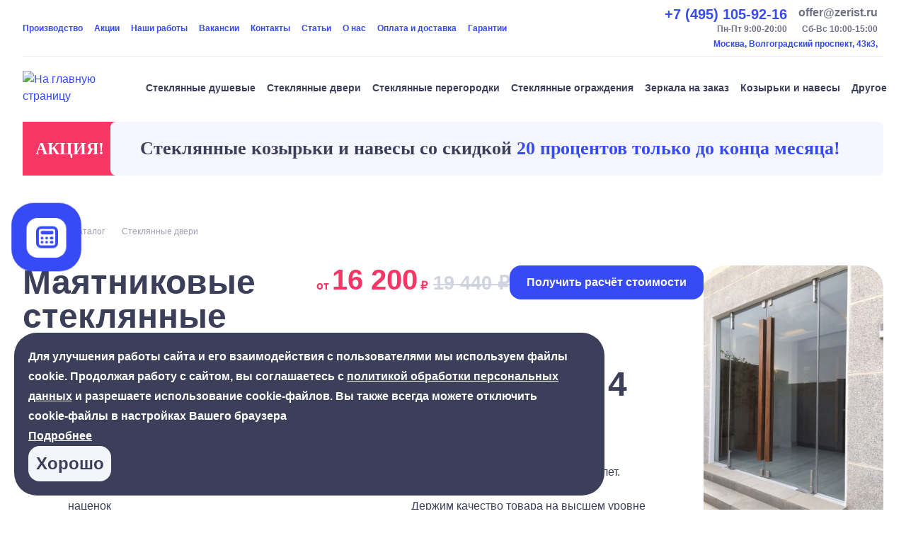

--- FILE ---
content_type: text/html; charset=utf-8
request_url: https://www.google.com/recaptcha/api2/anchor?ar=1&k=6LfROeErAAAAAIeJuvRvLUuCF182t-Dz_-Z1stQL&co=aHR0cHM6Ly96ZXJpc3QucnU6NDQz&hl=en&v=PoyoqOPhxBO7pBk68S4YbpHZ&size=invisible&anchor-ms=20000&execute-ms=30000&cb=tu934x36q0cg
body_size: 48575
content:
<!DOCTYPE HTML><html dir="ltr" lang="en"><head><meta http-equiv="Content-Type" content="text/html; charset=UTF-8">
<meta http-equiv="X-UA-Compatible" content="IE=edge">
<title>reCAPTCHA</title>
<style type="text/css">
/* cyrillic-ext */
@font-face {
  font-family: 'Roboto';
  font-style: normal;
  font-weight: 400;
  font-stretch: 100%;
  src: url(//fonts.gstatic.com/s/roboto/v48/KFO7CnqEu92Fr1ME7kSn66aGLdTylUAMa3GUBHMdazTgWw.woff2) format('woff2');
  unicode-range: U+0460-052F, U+1C80-1C8A, U+20B4, U+2DE0-2DFF, U+A640-A69F, U+FE2E-FE2F;
}
/* cyrillic */
@font-face {
  font-family: 'Roboto';
  font-style: normal;
  font-weight: 400;
  font-stretch: 100%;
  src: url(//fonts.gstatic.com/s/roboto/v48/KFO7CnqEu92Fr1ME7kSn66aGLdTylUAMa3iUBHMdazTgWw.woff2) format('woff2');
  unicode-range: U+0301, U+0400-045F, U+0490-0491, U+04B0-04B1, U+2116;
}
/* greek-ext */
@font-face {
  font-family: 'Roboto';
  font-style: normal;
  font-weight: 400;
  font-stretch: 100%;
  src: url(//fonts.gstatic.com/s/roboto/v48/KFO7CnqEu92Fr1ME7kSn66aGLdTylUAMa3CUBHMdazTgWw.woff2) format('woff2');
  unicode-range: U+1F00-1FFF;
}
/* greek */
@font-face {
  font-family: 'Roboto';
  font-style: normal;
  font-weight: 400;
  font-stretch: 100%;
  src: url(//fonts.gstatic.com/s/roboto/v48/KFO7CnqEu92Fr1ME7kSn66aGLdTylUAMa3-UBHMdazTgWw.woff2) format('woff2');
  unicode-range: U+0370-0377, U+037A-037F, U+0384-038A, U+038C, U+038E-03A1, U+03A3-03FF;
}
/* math */
@font-face {
  font-family: 'Roboto';
  font-style: normal;
  font-weight: 400;
  font-stretch: 100%;
  src: url(//fonts.gstatic.com/s/roboto/v48/KFO7CnqEu92Fr1ME7kSn66aGLdTylUAMawCUBHMdazTgWw.woff2) format('woff2');
  unicode-range: U+0302-0303, U+0305, U+0307-0308, U+0310, U+0312, U+0315, U+031A, U+0326-0327, U+032C, U+032F-0330, U+0332-0333, U+0338, U+033A, U+0346, U+034D, U+0391-03A1, U+03A3-03A9, U+03B1-03C9, U+03D1, U+03D5-03D6, U+03F0-03F1, U+03F4-03F5, U+2016-2017, U+2034-2038, U+203C, U+2040, U+2043, U+2047, U+2050, U+2057, U+205F, U+2070-2071, U+2074-208E, U+2090-209C, U+20D0-20DC, U+20E1, U+20E5-20EF, U+2100-2112, U+2114-2115, U+2117-2121, U+2123-214F, U+2190, U+2192, U+2194-21AE, U+21B0-21E5, U+21F1-21F2, U+21F4-2211, U+2213-2214, U+2216-22FF, U+2308-230B, U+2310, U+2319, U+231C-2321, U+2336-237A, U+237C, U+2395, U+239B-23B7, U+23D0, U+23DC-23E1, U+2474-2475, U+25AF, U+25B3, U+25B7, U+25BD, U+25C1, U+25CA, U+25CC, U+25FB, U+266D-266F, U+27C0-27FF, U+2900-2AFF, U+2B0E-2B11, U+2B30-2B4C, U+2BFE, U+3030, U+FF5B, U+FF5D, U+1D400-1D7FF, U+1EE00-1EEFF;
}
/* symbols */
@font-face {
  font-family: 'Roboto';
  font-style: normal;
  font-weight: 400;
  font-stretch: 100%;
  src: url(//fonts.gstatic.com/s/roboto/v48/KFO7CnqEu92Fr1ME7kSn66aGLdTylUAMaxKUBHMdazTgWw.woff2) format('woff2');
  unicode-range: U+0001-000C, U+000E-001F, U+007F-009F, U+20DD-20E0, U+20E2-20E4, U+2150-218F, U+2190, U+2192, U+2194-2199, U+21AF, U+21E6-21F0, U+21F3, U+2218-2219, U+2299, U+22C4-22C6, U+2300-243F, U+2440-244A, U+2460-24FF, U+25A0-27BF, U+2800-28FF, U+2921-2922, U+2981, U+29BF, U+29EB, U+2B00-2BFF, U+4DC0-4DFF, U+FFF9-FFFB, U+10140-1018E, U+10190-1019C, U+101A0, U+101D0-101FD, U+102E0-102FB, U+10E60-10E7E, U+1D2C0-1D2D3, U+1D2E0-1D37F, U+1F000-1F0FF, U+1F100-1F1AD, U+1F1E6-1F1FF, U+1F30D-1F30F, U+1F315, U+1F31C, U+1F31E, U+1F320-1F32C, U+1F336, U+1F378, U+1F37D, U+1F382, U+1F393-1F39F, U+1F3A7-1F3A8, U+1F3AC-1F3AF, U+1F3C2, U+1F3C4-1F3C6, U+1F3CA-1F3CE, U+1F3D4-1F3E0, U+1F3ED, U+1F3F1-1F3F3, U+1F3F5-1F3F7, U+1F408, U+1F415, U+1F41F, U+1F426, U+1F43F, U+1F441-1F442, U+1F444, U+1F446-1F449, U+1F44C-1F44E, U+1F453, U+1F46A, U+1F47D, U+1F4A3, U+1F4B0, U+1F4B3, U+1F4B9, U+1F4BB, U+1F4BF, U+1F4C8-1F4CB, U+1F4D6, U+1F4DA, U+1F4DF, U+1F4E3-1F4E6, U+1F4EA-1F4ED, U+1F4F7, U+1F4F9-1F4FB, U+1F4FD-1F4FE, U+1F503, U+1F507-1F50B, U+1F50D, U+1F512-1F513, U+1F53E-1F54A, U+1F54F-1F5FA, U+1F610, U+1F650-1F67F, U+1F687, U+1F68D, U+1F691, U+1F694, U+1F698, U+1F6AD, U+1F6B2, U+1F6B9-1F6BA, U+1F6BC, U+1F6C6-1F6CF, U+1F6D3-1F6D7, U+1F6E0-1F6EA, U+1F6F0-1F6F3, U+1F6F7-1F6FC, U+1F700-1F7FF, U+1F800-1F80B, U+1F810-1F847, U+1F850-1F859, U+1F860-1F887, U+1F890-1F8AD, U+1F8B0-1F8BB, U+1F8C0-1F8C1, U+1F900-1F90B, U+1F93B, U+1F946, U+1F984, U+1F996, U+1F9E9, U+1FA00-1FA6F, U+1FA70-1FA7C, U+1FA80-1FA89, U+1FA8F-1FAC6, U+1FACE-1FADC, U+1FADF-1FAE9, U+1FAF0-1FAF8, U+1FB00-1FBFF;
}
/* vietnamese */
@font-face {
  font-family: 'Roboto';
  font-style: normal;
  font-weight: 400;
  font-stretch: 100%;
  src: url(//fonts.gstatic.com/s/roboto/v48/KFO7CnqEu92Fr1ME7kSn66aGLdTylUAMa3OUBHMdazTgWw.woff2) format('woff2');
  unicode-range: U+0102-0103, U+0110-0111, U+0128-0129, U+0168-0169, U+01A0-01A1, U+01AF-01B0, U+0300-0301, U+0303-0304, U+0308-0309, U+0323, U+0329, U+1EA0-1EF9, U+20AB;
}
/* latin-ext */
@font-face {
  font-family: 'Roboto';
  font-style: normal;
  font-weight: 400;
  font-stretch: 100%;
  src: url(//fonts.gstatic.com/s/roboto/v48/KFO7CnqEu92Fr1ME7kSn66aGLdTylUAMa3KUBHMdazTgWw.woff2) format('woff2');
  unicode-range: U+0100-02BA, U+02BD-02C5, U+02C7-02CC, U+02CE-02D7, U+02DD-02FF, U+0304, U+0308, U+0329, U+1D00-1DBF, U+1E00-1E9F, U+1EF2-1EFF, U+2020, U+20A0-20AB, U+20AD-20C0, U+2113, U+2C60-2C7F, U+A720-A7FF;
}
/* latin */
@font-face {
  font-family: 'Roboto';
  font-style: normal;
  font-weight: 400;
  font-stretch: 100%;
  src: url(//fonts.gstatic.com/s/roboto/v48/KFO7CnqEu92Fr1ME7kSn66aGLdTylUAMa3yUBHMdazQ.woff2) format('woff2');
  unicode-range: U+0000-00FF, U+0131, U+0152-0153, U+02BB-02BC, U+02C6, U+02DA, U+02DC, U+0304, U+0308, U+0329, U+2000-206F, U+20AC, U+2122, U+2191, U+2193, U+2212, U+2215, U+FEFF, U+FFFD;
}
/* cyrillic-ext */
@font-face {
  font-family: 'Roboto';
  font-style: normal;
  font-weight: 500;
  font-stretch: 100%;
  src: url(//fonts.gstatic.com/s/roboto/v48/KFO7CnqEu92Fr1ME7kSn66aGLdTylUAMa3GUBHMdazTgWw.woff2) format('woff2');
  unicode-range: U+0460-052F, U+1C80-1C8A, U+20B4, U+2DE0-2DFF, U+A640-A69F, U+FE2E-FE2F;
}
/* cyrillic */
@font-face {
  font-family: 'Roboto';
  font-style: normal;
  font-weight: 500;
  font-stretch: 100%;
  src: url(//fonts.gstatic.com/s/roboto/v48/KFO7CnqEu92Fr1ME7kSn66aGLdTylUAMa3iUBHMdazTgWw.woff2) format('woff2');
  unicode-range: U+0301, U+0400-045F, U+0490-0491, U+04B0-04B1, U+2116;
}
/* greek-ext */
@font-face {
  font-family: 'Roboto';
  font-style: normal;
  font-weight: 500;
  font-stretch: 100%;
  src: url(//fonts.gstatic.com/s/roboto/v48/KFO7CnqEu92Fr1ME7kSn66aGLdTylUAMa3CUBHMdazTgWw.woff2) format('woff2');
  unicode-range: U+1F00-1FFF;
}
/* greek */
@font-face {
  font-family: 'Roboto';
  font-style: normal;
  font-weight: 500;
  font-stretch: 100%;
  src: url(//fonts.gstatic.com/s/roboto/v48/KFO7CnqEu92Fr1ME7kSn66aGLdTylUAMa3-UBHMdazTgWw.woff2) format('woff2');
  unicode-range: U+0370-0377, U+037A-037F, U+0384-038A, U+038C, U+038E-03A1, U+03A3-03FF;
}
/* math */
@font-face {
  font-family: 'Roboto';
  font-style: normal;
  font-weight: 500;
  font-stretch: 100%;
  src: url(//fonts.gstatic.com/s/roboto/v48/KFO7CnqEu92Fr1ME7kSn66aGLdTylUAMawCUBHMdazTgWw.woff2) format('woff2');
  unicode-range: U+0302-0303, U+0305, U+0307-0308, U+0310, U+0312, U+0315, U+031A, U+0326-0327, U+032C, U+032F-0330, U+0332-0333, U+0338, U+033A, U+0346, U+034D, U+0391-03A1, U+03A3-03A9, U+03B1-03C9, U+03D1, U+03D5-03D6, U+03F0-03F1, U+03F4-03F5, U+2016-2017, U+2034-2038, U+203C, U+2040, U+2043, U+2047, U+2050, U+2057, U+205F, U+2070-2071, U+2074-208E, U+2090-209C, U+20D0-20DC, U+20E1, U+20E5-20EF, U+2100-2112, U+2114-2115, U+2117-2121, U+2123-214F, U+2190, U+2192, U+2194-21AE, U+21B0-21E5, U+21F1-21F2, U+21F4-2211, U+2213-2214, U+2216-22FF, U+2308-230B, U+2310, U+2319, U+231C-2321, U+2336-237A, U+237C, U+2395, U+239B-23B7, U+23D0, U+23DC-23E1, U+2474-2475, U+25AF, U+25B3, U+25B7, U+25BD, U+25C1, U+25CA, U+25CC, U+25FB, U+266D-266F, U+27C0-27FF, U+2900-2AFF, U+2B0E-2B11, U+2B30-2B4C, U+2BFE, U+3030, U+FF5B, U+FF5D, U+1D400-1D7FF, U+1EE00-1EEFF;
}
/* symbols */
@font-face {
  font-family: 'Roboto';
  font-style: normal;
  font-weight: 500;
  font-stretch: 100%;
  src: url(//fonts.gstatic.com/s/roboto/v48/KFO7CnqEu92Fr1ME7kSn66aGLdTylUAMaxKUBHMdazTgWw.woff2) format('woff2');
  unicode-range: U+0001-000C, U+000E-001F, U+007F-009F, U+20DD-20E0, U+20E2-20E4, U+2150-218F, U+2190, U+2192, U+2194-2199, U+21AF, U+21E6-21F0, U+21F3, U+2218-2219, U+2299, U+22C4-22C6, U+2300-243F, U+2440-244A, U+2460-24FF, U+25A0-27BF, U+2800-28FF, U+2921-2922, U+2981, U+29BF, U+29EB, U+2B00-2BFF, U+4DC0-4DFF, U+FFF9-FFFB, U+10140-1018E, U+10190-1019C, U+101A0, U+101D0-101FD, U+102E0-102FB, U+10E60-10E7E, U+1D2C0-1D2D3, U+1D2E0-1D37F, U+1F000-1F0FF, U+1F100-1F1AD, U+1F1E6-1F1FF, U+1F30D-1F30F, U+1F315, U+1F31C, U+1F31E, U+1F320-1F32C, U+1F336, U+1F378, U+1F37D, U+1F382, U+1F393-1F39F, U+1F3A7-1F3A8, U+1F3AC-1F3AF, U+1F3C2, U+1F3C4-1F3C6, U+1F3CA-1F3CE, U+1F3D4-1F3E0, U+1F3ED, U+1F3F1-1F3F3, U+1F3F5-1F3F7, U+1F408, U+1F415, U+1F41F, U+1F426, U+1F43F, U+1F441-1F442, U+1F444, U+1F446-1F449, U+1F44C-1F44E, U+1F453, U+1F46A, U+1F47D, U+1F4A3, U+1F4B0, U+1F4B3, U+1F4B9, U+1F4BB, U+1F4BF, U+1F4C8-1F4CB, U+1F4D6, U+1F4DA, U+1F4DF, U+1F4E3-1F4E6, U+1F4EA-1F4ED, U+1F4F7, U+1F4F9-1F4FB, U+1F4FD-1F4FE, U+1F503, U+1F507-1F50B, U+1F50D, U+1F512-1F513, U+1F53E-1F54A, U+1F54F-1F5FA, U+1F610, U+1F650-1F67F, U+1F687, U+1F68D, U+1F691, U+1F694, U+1F698, U+1F6AD, U+1F6B2, U+1F6B9-1F6BA, U+1F6BC, U+1F6C6-1F6CF, U+1F6D3-1F6D7, U+1F6E0-1F6EA, U+1F6F0-1F6F3, U+1F6F7-1F6FC, U+1F700-1F7FF, U+1F800-1F80B, U+1F810-1F847, U+1F850-1F859, U+1F860-1F887, U+1F890-1F8AD, U+1F8B0-1F8BB, U+1F8C0-1F8C1, U+1F900-1F90B, U+1F93B, U+1F946, U+1F984, U+1F996, U+1F9E9, U+1FA00-1FA6F, U+1FA70-1FA7C, U+1FA80-1FA89, U+1FA8F-1FAC6, U+1FACE-1FADC, U+1FADF-1FAE9, U+1FAF0-1FAF8, U+1FB00-1FBFF;
}
/* vietnamese */
@font-face {
  font-family: 'Roboto';
  font-style: normal;
  font-weight: 500;
  font-stretch: 100%;
  src: url(//fonts.gstatic.com/s/roboto/v48/KFO7CnqEu92Fr1ME7kSn66aGLdTylUAMa3OUBHMdazTgWw.woff2) format('woff2');
  unicode-range: U+0102-0103, U+0110-0111, U+0128-0129, U+0168-0169, U+01A0-01A1, U+01AF-01B0, U+0300-0301, U+0303-0304, U+0308-0309, U+0323, U+0329, U+1EA0-1EF9, U+20AB;
}
/* latin-ext */
@font-face {
  font-family: 'Roboto';
  font-style: normal;
  font-weight: 500;
  font-stretch: 100%;
  src: url(//fonts.gstatic.com/s/roboto/v48/KFO7CnqEu92Fr1ME7kSn66aGLdTylUAMa3KUBHMdazTgWw.woff2) format('woff2');
  unicode-range: U+0100-02BA, U+02BD-02C5, U+02C7-02CC, U+02CE-02D7, U+02DD-02FF, U+0304, U+0308, U+0329, U+1D00-1DBF, U+1E00-1E9F, U+1EF2-1EFF, U+2020, U+20A0-20AB, U+20AD-20C0, U+2113, U+2C60-2C7F, U+A720-A7FF;
}
/* latin */
@font-face {
  font-family: 'Roboto';
  font-style: normal;
  font-weight: 500;
  font-stretch: 100%;
  src: url(//fonts.gstatic.com/s/roboto/v48/KFO7CnqEu92Fr1ME7kSn66aGLdTylUAMa3yUBHMdazQ.woff2) format('woff2');
  unicode-range: U+0000-00FF, U+0131, U+0152-0153, U+02BB-02BC, U+02C6, U+02DA, U+02DC, U+0304, U+0308, U+0329, U+2000-206F, U+20AC, U+2122, U+2191, U+2193, U+2212, U+2215, U+FEFF, U+FFFD;
}
/* cyrillic-ext */
@font-face {
  font-family: 'Roboto';
  font-style: normal;
  font-weight: 900;
  font-stretch: 100%;
  src: url(//fonts.gstatic.com/s/roboto/v48/KFO7CnqEu92Fr1ME7kSn66aGLdTylUAMa3GUBHMdazTgWw.woff2) format('woff2');
  unicode-range: U+0460-052F, U+1C80-1C8A, U+20B4, U+2DE0-2DFF, U+A640-A69F, U+FE2E-FE2F;
}
/* cyrillic */
@font-face {
  font-family: 'Roboto';
  font-style: normal;
  font-weight: 900;
  font-stretch: 100%;
  src: url(//fonts.gstatic.com/s/roboto/v48/KFO7CnqEu92Fr1ME7kSn66aGLdTylUAMa3iUBHMdazTgWw.woff2) format('woff2');
  unicode-range: U+0301, U+0400-045F, U+0490-0491, U+04B0-04B1, U+2116;
}
/* greek-ext */
@font-face {
  font-family: 'Roboto';
  font-style: normal;
  font-weight: 900;
  font-stretch: 100%;
  src: url(//fonts.gstatic.com/s/roboto/v48/KFO7CnqEu92Fr1ME7kSn66aGLdTylUAMa3CUBHMdazTgWw.woff2) format('woff2');
  unicode-range: U+1F00-1FFF;
}
/* greek */
@font-face {
  font-family: 'Roboto';
  font-style: normal;
  font-weight: 900;
  font-stretch: 100%;
  src: url(//fonts.gstatic.com/s/roboto/v48/KFO7CnqEu92Fr1ME7kSn66aGLdTylUAMa3-UBHMdazTgWw.woff2) format('woff2');
  unicode-range: U+0370-0377, U+037A-037F, U+0384-038A, U+038C, U+038E-03A1, U+03A3-03FF;
}
/* math */
@font-face {
  font-family: 'Roboto';
  font-style: normal;
  font-weight: 900;
  font-stretch: 100%;
  src: url(//fonts.gstatic.com/s/roboto/v48/KFO7CnqEu92Fr1ME7kSn66aGLdTylUAMawCUBHMdazTgWw.woff2) format('woff2');
  unicode-range: U+0302-0303, U+0305, U+0307-0308, U+0310, U+0312, U+0315, U+031A, U+0326-0327, U+032C, U+032F-0330, U+0332-0333, U+0338, U+033A, U+0346, U+034D, U+0391-03A1, U+03A3-03A9, U+03B1-03C9, U+03D1, U+03D5-03D6, U+03F0-03F1, U+03F4-03F5, U+2016-2017, U+2034-2038, U+203C, U+2040, U+2043, U+2047, U+2050, U+2057, U+205F, U+2070-2071, U+2074-208E, U+2090-209C, U+20D0-20DC, U+20E1, U+20E5-20EF, U+2100-2112, U+2114-2115, U+2117-2121, U+2123-214F, U+2190, U+2192, U+2194-21AE, U+21B0-21E5, U+21F1-21F2, U+21F4-2211, U+2213-2214, U+2216-22FF, U+2308-230B, U+2310, U+2319, U+231C-2321, U+2336-237A, U+237C, U+2395, U+239B-23B7, U+23D0, U+23DC-23E1, U+2474-2475, U+25AF, U+25B3, U+25B7, U+25BD, U+25C1, U+25CA, U+25CC, U+25FB, U+266D-266F, U+27C0-27FF, U+2900-2AFF, U+2B0E-2B11, U+2B30-2B4C, U+2BFE, U+3030, U+FF5B, U+FF5D, U+1D400-1D7FF, U+1EE00-1EEFF;
}
/* symbols */
@font-face {
  font-family: 'Roboto';
  font-style: normal;
  font-weight: 900;
  font-stretch: 100%;
  src: url(//fonts.gstatic.com/s/roboto/v48/KFO7CnqEu92Fr1ME7kSn66aGLdTylUAMaxKUBHMdazTgWw.woff2) format('woff2');
  unicode-range: U+0001-000C, U+000E-001F, U+007F-009F, U+20DD-20E0, U+20E2-20E4, U+2150-218F, U+2190, U+2192, U+2194-2199, U+21AF, U+21E6-21F0, U+21F3, U+2218-2219, U+2299, U+22C4-22C6, U+2300-243F, U+2440-244A, U+2460-24FF, U+25A0-27BF, U+2800-28FF, U+2921-2922, U+2981, U+29BF, U+29EB, U+2B00-2BFF, U+4DC0-4DFF, U+FFF9-FFFB, U+10140-1018E, U+10190-1019C, U+101A0, U+101D0-101FD, U+102E0-102FB, U+10E60-10E7E, U+1D2C0-1D2D3, U+1D2E0-1D37F, U+1F000-1F0FF, U+1F100-1F1AD, U+1F1E6-1F1FF, U+1F30D-1F30F, U+1F315, U+1F31C, U+1F31E, U+1F320-1F32C, U+1F336, U+1F378, U+1F37D, U+1F382, U+1F393-1F39F, U+1F3A7-1F3A8, U+1F3AC-1F3AF, U+1F3C2, U+1F3C4-1F3C6, U+1F3CA-1F3CE, U+1F3D4-1F3E0, U+1F3ED, U+1F3F1-1F3F3, U+1F3F5-1F3F7, U+1F408, U+1F415, U+1F41F, U+1F426, U+1F43F, U+1F441-1F442, U+1F444, U+1F446-1F449, U+1F44C-1F44E, U+1F453, U+1F46A, U+1F47D, U+1F4A3, U+1F4B0, U+1F4B3, U+1F4B9, U+1F4BB, U+1F4BF, U+1F4C8-1F4CB, U+1F4D6, U+1F4DA, U+1F4DF, U+1F4E3-1F4E6, U+1F4EA-1F4ED, U+1F4F7, U+1F4F9-1F4FB, U+1F4FD-1F4FE, U+1F503, U+1F507-1F50B, U+1F50D, U+1F512-1F513, U+1F53E-1F54A, U+1F54F-1F5FA, U+1F610, U+1F650-1F67F, U+1F687, U+1F68D, U+1F691, U+1F694, U+1F698, U+1F6AD, U+1F6B2, U+1F6B9-1F6BA, U+1F6BC, U+1F6C6-1F6CF, U+1F6D3-1F6D7, U+1F6E0-1F6EA, U+1F6F0-1F6F3, U+1F6F7-1F6FC, U+1F700-1F7FF, U+1F800-1F80B, U+1F810-1F847, U+1F850-1F859, U+1F860-1F887, U+1F890-1F8AD, U+1F8B0-1F8BB, U+1F8C0-1F8C1, U+1F900-1F90B, U+1F93B, U+1F946, U+1F984, U+1F996, U+1F9E9, U+1FA00-1FA6F, U+1FA70-1FA7C, U+1FA80-1FA89, U+1FA8F-1FAC6, U+1FACE-1FADC, U+1FADF-1FAE9, U+1FAF0-1FAF8, U+1FB00-1FBFF;
}
/* vietnamese */
@font-face {
  font-family: 'Roboto';
  font-style: normal;
  font-weight: 900;
  font-stretch: 100%;
  src: url(//fonts.gstatic.com/s/roboto/v48/KFO7CnqEu92Fr1ME7kSn66aGLdTylUAMa3OUBHMdazTgWw.woff2) format('woff2');
  unicode-range: U+0102-0103, U+0110-0111, U+0128-0129, U+0168-0169, U+01A0-01A1, U+01AF-01B0, U+0300-0301, U+0303-0304, U+0308-0309, U+0323, U+0329, U+1EA0-1EF9, U+20AB;
}
/* latin-ext */
@font-face {
  font-family: 'Roboto';
  font-style: normal;
  font-weight: 900;
  font-stretch: 100%;
  src: url(//fonts.gstatic.com/s/roboto/v48/KFO7CnqEu92Fr1ME7kSn66aGLdTylUAMa3KUBHMdazTgWw.woff2) format('woff2');
  unicode-range: U+0100-02BA, U+02BD-02C5, U+02C7-02CC, U+02CE-02D7, U+02DD-02FF, U+0304, U+0308, U+0329, U+1D00-1DBF, U+1E00-1E9F, U+1EF2-1EFF, U+2020, U+20A0-20AB, U+20AD-20C0, U+2113, U+2C60-2C7F, U+A720-A7FF;
}
/* latin */
@font-face {
  font-family: 'Roboto';
  font-style: normal;
  font-weight: 900;
  font-stretch: 100%;
  src: url(//fonts.gstatic.com/s/roboto/v48/KFO7CnqEu92Fr1ME7kSn66aGLdTylUAMa3yUBHMdazQ.woff2) format('woff2');
  unicode-range: U+0000-00FF, U+0131, U+0152-0153, U+02BB-02BC, U+02C6, U+02DA, U+02DC, U+0304, U+0308, U+0329, U+2000-206F, U+20AC, U+2122, U+2191, U+2193, U+2212, U+2215, U+FEFF, U+FFFD;
}

</style>
<link rel="stylesheet" type="text/css" href="https://www.gstatic.com/recaptcha/releases/PoyoqOPhxBO7pBk68S4YbpHZ/styles__ltr.css">
<script nonce="oR1QvVzjkHIRyZoseZaQ4A" type="text/javascript">window['__recaptcha_api'] = 'https://www.google.com/recaptcha/api2/';</script>
<script type="text/javascript" src="https://www.gstatic.com/recaptcha/releases/PoyoqOPhxBO7pBk68S4YbpHZ/recaptcha__en.js" nonce="oR1QvVzjkHIRyZoseZaQ4A">
      
    </script></head>
<body><div id="rc-anchor-alert" class="rc-anchor-alert"></div>
<input type="hidden" id="recaptcha-token" value="[base64]">
<script type="text/javascript" nonce="oR1QvVzjkHIRyZoseZaQ4A">
      recaptcha.anchor.Main.init("[\x22ainput\x22,[\x22bgdata\x22,\x22\x22,\[base64]/[base64]/[base64]/[base64]/[base64]/UltsKytdPUU6KEU8MjA0OD9SW2wrK109RT4+NnwxOTI6KChFJjY0NTEyKT09NTUyOTYmJk0rMTxjLmxlbmd0aCYmKGMuY2hhckNvZGVBdChNKzEpJjY0NTEyKT09NTYzMjA/[base64]/[base64]/[base64]/[base64]/[base64]/[base64]/[base64]\x22,\[base64]\x22,\x22w4HDlcOQw4tQHBfCqT7DhyNtw48JSm7CrkbCo8K1w4JUGFYew43CrcKnw6TChMKeHhssw5oFwolPHzF1T8KYWD7DicO1w7/CgcKCwoLDgsO7wo7CpTvCmsOWCiLCnggJFnp9wr/DhcO4IsKYCMKeP3/DoMKsw4ERSMKGNHt7dMK2UcK3axDCmWDDi8OpwpXDjcO+U8OEwo7DlcK0w67Dl2gNw6INw4gAI347VhpJwp/DoWDCkHDChBLDrAvDhXnDvAjDo8OOw5IJL1bCkV1ZGMO2wpEZwpLDucK6wqwhw6s3HcOcMcKGwrpZCsKhwqrCp8K5w6Jbw4F6w5IWwoZBFcObwoJEKSXCs1cVw5rDtAzCjsOxwpU6HEvCvDZ7wp96wrMoOMORYMOFwpU7w5Zbw4tKwo58b1LDpBPCrz/DrGhWw5HDucKVecOGw53DpcK7wqLDvsKawoLDtcK4w5jDi8OYHU96a0ZJwrDCjhpfdsKdMMOYFsKDwpE2wpzDvSxOwr8Swo12wpBwaVcBw4gCYUwvFMKnNcOkMlotw7/DpMOIw7DDth4qWMOQUgLCvsOEHcKSXk3CrsO7wr4MNMOOZ8Kww7IYV8OOf8K7w4Uuw59KwrDDjcOowqTCrynDucKjw4NsKsKPFMKdacKpTXnDlcOhdBVATiMZw4Fcwp3DhcOywr0mw57CnycAw6rCscOWwrLDl8OSwo3CmcKwMcK8BMKoR1oETMORC8KwEMKsw54/wrBzbDE1f8K8w7wtfcOIw5rDocOcw4UpIjvCiMOhEMOjwp3DinnDlA4iwo80wp1uwqoxEMOMXcKyw7gqXm/DknfCu3rCp8O0SzdsSS8Tw4XDr11qI8K5woBUwokZwo/DnknDh8OsI8K8bcKVK8Okwps9wog6dHsWPm5lwpEbw4QBw7MAagHDgcKQYcO5w5hhwpvCicK1w5HCtHxEwp3CqcKjKMKPwqXCvcK/B3XCi1DDlMKwwqHDvsKlWcOLESvCn8K9wo7DuTjChcO/DzrCoMKbVVcmw6E+w7nDl2DDjWjDjsK8w6seGVLDuHvDrcKtaMOeS8OlRcOnfCDDuEZywpJhW8OcFBdrYgRgwprCgsKWHEHDn8Ouw5bDksOUVWQBRTrDnMOsWMORZQsaCmZQwofCiD10w7TDqsO5FRY4w6rCtcKzwqxnw6sZw4fCjlR3w6IjPCpGw5TDu8KZwoXCnE/DhR9wWsKlKMOawp7DtsOjw509AXVEZB8dcsO5V8KCFcOCFFTCqsKiecK2DMKkwobDkyzCmB4/R0Mgw57DvMOjCwDCsMKiME7Cu8K9UwnDvxjDgX/DuCrCosKqw6Ugw7rCnWN3bm/Dt8OSYsKvwpdkak/CtcKqCjcXwqs6KQcwCkkSw63CosOswqp9wpjClcOPD8ObDMKQODPDn8KTCMOdF8OBw7pgVi/CgcO7FMOwCMKowqJsGCl2wpLDiEkjJsO4wrDDmMKNwr5vw6XCkyR+DTJ3MsKoH8Kcw7ofwqFOO8KZRGxfwrjCumjDrlfCisKfw5nCvMKowqcpwoFIBsO/w6nCucKHBEvCnQxGwpHDqF9mw7MbQcO0SsK4Mykewo1oSsOSwobCgsOwHsOXHMKJwpdeYV3CnMK1GcKGGsK5Jl4xwqJ+w5gfXcO3w5vCpMOPwp9/McKBcC4rw6Mtw6fCsmPDisKfw5QawqzDqcKOHsKELcK/Qyxowod7IxjDpcOBDltUw6XCpsKrV8ObGTjCs1/CsjssYcKIc8OYXsOTU8KEasO5CcKcw4bCkj/Dg3bDo8KhYGnCiF/CnsKaXMKlwqLDiMO4w5JWw4TClVU+KW7CmMK6w7DDpBrDgcKZwoAZD8OOKsOlccKfwqtMwpLDvl3DgGzCiG3Dry7DrS7DksKmwoFyw7zCtsOswppCwo8ZwpYIwq49w4/DuMK/RArDjBvCtRvCqsORVMOvWcKrFcOMRMO3EMKyKzBLdDnCrMKLKcOywoYjFDgNLcOhwppyI8OLHcODMsKTwrnDocOYwrMoTsOkHz7CnSbDo0fClTnCvRN1wrk6cUAoasKIwo/DhV7Dmgwnw4fCsHfDjsOqW8OAwptBwrfDkcKpwoIlwpLCvMKEw751w7pRwqDDuMOww5vCtRfDuQ/DnMOTLmfClsOaV8KzwqfCogvDhMKWw5YOLMKMw7BKPsOpfcO4w5VSLcOTw53CjsOuBy7DsmHCokE2w7tTcApcdgPDp1/[base64]/CvCnCtikScsKxw7DDojxxVMOawr8TdcOcU0vCtsKYHMO0a8O4L3vCpsKiHcK/OVckO1nDkMK0fMKTwr0oUDVow7teQMKnw5rDg8OQGsK7w7V1SVnDhFjCuX53EMKIBMO/[base64]/M2I0A8OFw57DnxLCvE1AcTzDjMOSUsOkw6jDj8KSw6LCjsKXw6jCvCphwq1zLcKOUMO7w7fCiEQbwokeYMKBAcO/w7vDisO+woJbFMKpwoE5MsKISCViw5HCs8OpwofDvB4ZYnFSYcKDwq7Dn2lyw5MXd8Oowo1TbsKEw5/DhExjwqw2wqp1wqAhwpLCiFrCqMKcKATCq1rDu8OASnXCosK1byzCpMOpSUsJw43DqkzDv8OWZsKqQhPDpcOYw4rDmMKgwqjDlXEwdXt8Q8KNGE53wopjfcOjwpZaJ1BHw6/CoRMtACVRw5jCkcOzEsOgw6gQw5VXw54iw6HDm3B9eAlVJhZrAXHCocOJbgU3CXXDiUXDkDfDoMObGGVLNGICScK5w5zDpnZTHB4Sw4DCnMOtJsO7w5g3bcKhE2UIJX/DusKlBhjCgCFrb8KNw6LDmcKGSsKZG8OrCRvDsMO2wrfDg3vDknt/DsKFwprDq8OPw5Jsw6orw7/CiG7DrBZ4WcOXwqHCkMKYHQ9/dMKpwrhSwqTDik7CoMKjEXEtw4gawpVaTsOEbloQJcOKcMO7w6DChy5Cwot2wpvDhEwXwooMw7PDgcKUJMKtw6PDpjV5w7RKOTgdw4vDvsK1w4/Dp8KcZXrDj0nCsMK5Qi41PH/DrsKACMKFSA5AIFk8C0fCpcOgGENSPBBzw7vDrQjDosOSw49yw67CpE1gwrAewq1hWW/DjcOQDMO0wpHCh8KDaMOobMOmNlFAFyx5LANIwpbCmm/CjVQLBxfCvsKFD1rDr8KpfHXCpi0JZMKgeAPDpsKZwoTDvB8zPcKIOMOlwq0Mw7DDssO7YTE1wqPCvcOxwpgUaSXCisKpw55Vw7jCj8OXI8OtXDpJwq3CuMORw6ojw4nCtH3DoDoDW8KpwoY/MSYGQMKKRsO6wonDlcKhw4nDuMK2w7JAw4HCrsOeMMKSDMO9QDfChsOMw7puwpUMwpodZA/CnxPCsjhUNcOHU1jDlsKPbcKzQXDClMOhO8O/[base64]/[base64]/[base64]/Do8O9wrp6wpDCtVR9IMK0PAXDoxldOx/CrjHCv8K3w6/Dp8Oqw4PDqRXCkQYJf8ONwqTCssOcesK3w5ZqwrTDhcKVw7dUwpQMw5tTL8O5wr5LdcOAw7ERw5hLesKFw7pBw67DvXl9wpnDlcKHd0XCtwlGGz3CncKqQcO8w4PClcOowrYXJ1/DtMOMwoHCvcK9fsOqdHjDqFEPw5Axw4vCjcOVw5nCssKQdsOnw7t1wod6wpPChsOcP2ZORnUGwpZBw58Ywp7CncKfw5/DqSDDumLDg8OIFifCu8KvRsKPVcKOX8OpPynCoMOzwqYyworCpDVpBXrCgMKJw7txQMKeYFLCjh3DtXc5wpx5SjFMwrFpO8OLFHPChg3CiMK5w6xzwoczw7HCpW/DlsKLwrpvwqNVwq5KwoQ7RTjCvMKdwqkDPsKVXMOJwqxfeSN4KxoaB8KBw4M/[base64]/CmcOMwqAHw6QJTMKeanDCnMOlw6/DtMOab37DkMOGwoVYwrByKVxwAMOEeg5GwpPCosOiRj03QlsFDcKIUcObHhPCsRcyXsK0J8OlbXgfw6zDpcK6ZMObw4ZHUUHDumx6YVnDv8KMw4vDiBjCsC3DlmrCpsOUNR1pUMKXeyZIwpQFwp/Ck8OgMcK/MMKlDA17woTCh30kE8Kaw4DCnMKtJMK1w4zDkMOxYVsGYsO+PsOawqfCkV/Do8KDc2fCkcOOayfCm8ONYAlrwqp8wqQuwqjCiVbDssOlw5IzecO6IcOSKMKZY8OzW8KEYcK7EMOuwo4ewpAjwpEWwppWesK/eUvCksK4cBAUaDMCBMOFT8K4P8KUw4xSRGDDp0LCtEDChMOkwoAjHDPDvsKrw6LCnsOvwpXCq8OIw5lUdsKmEjclwrzCk8OOZwXCs192cMKNKXPCpsKOwq1hCcKJwohLw7LCh8O/OzwTw6DCocO7IUUzw7HClArDkWvDsMOTDMK0ECkMw4bDowvDhgPDhRRLw4ZIM8Owwo/DvxFowqdGwpMoAcOXwoEvODTDh2LDjcKgwroFHMK1w7oew7NIwro+w65ywp9rw5nCk8KLGlHDj31mw641wr/DulfDolxkw55Dwq95wrUAwoDDoGMBdcKvR8Ofw6HCu8OMw4knwqPDtsO7w5XCo2IDwrVxw6nDsSrDp1PClxzDtXjCgcO3wqrDhMKIRCEbwo9hw7zDmGbCqsO7wrbClkIHfnXDisK7GnswWcKZRyhNwp7DoTHDjMKcNkbDvMORN8O8wo/Cj8Ohw6XCjsKOw6rCrhdawrkhfMKuw4gFw6pLwprCrVrDiMOeIH3DtcO1Vy3DpMOCKCFmSsKGFMKdwovCusK2wqjDoRABJ2bDr8Knw6B3wpvDgF/CnMK+w7bCpsOOwpMzw7TDjsKpWy/DuV5QSRHCvit9w7ZePnXDnw3CuMK6PmHCp8KiwoIEcisCG8KLdsKHw7vDicOOwpDCuU9fEmPCicOYB8KRwoxVS2TChcKGwpfCpR51fCnDocOLdsKDwpXCnwFDwqpOwqLCoMOheMOYwp/Cm1LCuWMCw6zDqDlQwo3Cn8Kqw6bCi8KOQsKGwpfDm3zDsFPCo1chwp/Di3XCt8K0QnsCcMKkw5DDgztVOhrDgsOuOcKywprDshLDkMOrO8OaIn5pFsOaS8OUOip2YsOTMMKcwr3CpcKGw4/DgSxdw4Jzw6PDkMOPAMK6TsOUC8ONB8K5J8KPw6jDoUHCgW7DjFJKJMKWw4bCvcKlwpTDpcK8VMO7wrHDgRU1JjzCsjfDpT4UGMKMw5/CqiLDi1JvDcO3wqBJwoVEZH/CsFs/YsKOwqPCusK9wpwfZcOCHMO5wq8nwp4bwoLCkcKiwpMQH0TCv8Kaw4gIwr8UaMODesOmw7nDmiMdU8OBHMK9w5rDvMO6Vgliw6/Dix3DqwXCqRQgOHEsVDbDp8OpFSQ2wozDqm3CtmLDp8K4wonCisO3cyDDjwDDniUyVVPCigHCuATCp8K1HwHCoMO3w5TDkVMow7sAwrTDkQ3Cg8OIQcOuw5rDtMK5wpDCsAg8w4bDrgcowoTCr8OdwojCkXVswqLDs0DCrcKpNMKSwp/CpxIQwpt7PEbChcKZwoYgwrl/HUUmw6vClm8jwr1mwqnCtBcPGipkw6c6wrjCknE4w4RXw6XDkk3DhsO4OsOqw4XClsKlZMO0wqstRcKiwqA8w7AUw5/[base64]/w4A3wrFXwoLCpUbCjXFtwoAaTk3ChsOKw5/DhMOhJ3EBYMKWLGolwoA0Y8K6ccOIU8Kuwp9Qw4DDrcKjw5R4w6FvZMKpw4jCtF7DvRZ+w6DCisOoJMKuwqRuD3bDlB/[base64]/CnVcVbmZDJG7Cu8KxXcKBJV8Vw79SMsOTwowBZsKWwpQPwrLDpXcKYMKENHguIMORbnLCuEnCmcO4cAPDixQXwpReTxE+w4nDixfCqVNVTV0/w7LDnRdHwqpawqFaw7V4D8KTw4/DiULDlsO+w57CtsOpw7AODsOawrUOw5wKwpsPV8OfLcOuw4jDmMKowrHDqz/Co8K+w7PCvsKmw61yXmgbwpvCrUjCj8Kvd2FmS8OYYS92w4zDqMO3w7TDkhoewrgQw4diwr7Dg8K9CmQ2w4HDh8OccsOBw4FuKinCvcODPwMzw6Z0a8KLwp3DqGbCvGHCt8OuJ2HDlsKjw7fDpMO0REbCscOowockS0PCmsKNwqVRwp3Cq0R9ViTDpizCpsONSS/CocK/BkZUMsOvLcKtKcOjw5YFw67Cuwl2KsKtN8OoOcKqNMOLfTrChmXCoBrDn8KrLMO+JsK3w6ZLLsKLacOZwq0hwpgeXAlIYMOcKm3CpcKhwqrDosOKw6HCtMK3Y8KDacOVc8OBJcOHwo1wwpnCsgbCkWQzQ1/[base64]/w47Cq3YIw4HDkHJow5vDnTjDuREHF2PCjcOTwrfCo8OnwpNmw6/[base64]/[base64]/Dr8OJQ8KpZUsaw5jCrGhFwokbfcOiY13ChMOrwrTCv8OGwpPDqcO0GsK9OcObw77ClRHCjsKQw5hoRG8zwpnDkMKVL8ORGsKVRMKqwr0/DhxHaCh5Z27DlDTDgFPCh8KFwrrCh3DDmsOFQ8KRWcKpOC4dwrcTBXNfwo4SwoPCisO4woMsZFzDpcOUworCoUPDj8OFwr9IQMOQw5pzQ8OgWD7CqyVPwrY/ZhrDvz7Cuy/CnMOTAcKuJXHCu8OhwpzDjk9Zw5zCs8KCwpvCu8KnA8KSIUtxNMKhw7pIBCzDv3nCrl3Dv8OFDUI0wrVzfRNJQsK/wpXCnMOZR27DiAcDRigAGW3DsUsGFBLDqVbDqj5jAAXCk8OkwqzCsMKowoHChS80w5fCpMKWwrsxH8O4e8Kaw5M9w6hdw5HCrMOhwrxZRXdsScORdhkWw7MmwrdBWw1uQCvCsknChcKHwopYJCsBwqLDt8Okw75wwqHCqcONwowcTMOPR33ClDYqeFfDrE/DlMOawrpfwphVOCprwp/CqRlmBVBYYcKRwpzDjgrDrMOrB8OFADVyYSHDnEjCs8OOw6HChy7CkMKUOMKxw6UGw6rDtcOaw5R4DcO1PcOMw7XDtglHFj/DoArCpn3DucKxYsO9ARQpw7hVCEvDr8KvFcKBw6MnwoJRw7wWworCiMKPwq7DnzoIbEHCl8Kww4vDp8OLwobDjy9hwrNhw5/DqVvCpsOVecKzwrfChcKOQsOMfWYXN8OYw4/DlifDhcKeG8KAw7Yjw5QKwrjDu8Kyw5rDnXnCvMKFN8K4wobDvcKPbsK8w7Uow7kOw5VtEMKiwodkwq1lb1jCsEvDoMOfTsOww5vDrUvDojR0W0/Di8OXw57DmsOWw5fCv8Oewo7DrT/CnWYxwohrw6vDmMKawoLDkcOcwqHCsgvDpcOjKVdnbCNBw6jDuGvDlcKyaMOwJcOkw5jCi8OEO8Klw4vCvXzDgMO4TcONJjHCpV9EwoduwpVnUcOpwqPCvBkmwohSSWpnwoTCiE7DpcKZVsOPw53DshwGew/DpD5gQkbCv1VRw5oIM8OHw6lLdMKQwpg/w60iPcKYH8Kpw6XDlMKmwrguOl7DoF7Ck2sNfXoQw5tUwqTDvMKZw5wVVsOJwonCmF/[base64]/I8KeZFLDgShOwobDnsO3wrE2UQhnw7TCu8OoaxcBwqfDpMKGAMOuwrvDqSJYP2rDpsKOQMKxw43CpinCisO9w6LCtsOqQxhdNcKFw4BzwojDhcKkw6XComvDtcKrwrhsRMOOwoslLcKVwrMpJMKFJMOew71FLMOsIMOfwq3Cnl4/w7gdw58JwoleEsO4w5wUw7hBw68awqDCjcOkw75BSmDCn8Kyw48JVMKzw7U/[base64]/DrjnDmWpMQ8Kiw4bDl8OKwrrClw/DkMOVw5bDuALCmSFSw7Mxw51KwpNqw67CvsKuwpfDqcKUwqA6XmAoBXnDocO1woxUR8KAQWUQwqQ+w6nCocKewoofwohpwqvCtMKiw6/[base64]/DtGdlw7XChsKUwoDDqcKuw5jDq8Orw5krw5/ChWvCssKGSsO9woFNw4pxw71LJsO3dU7CvzB3w4DDq8OIdEHDoTpbwrwRA8O5w7fCnkLCocKfMQPDpcKmAUjDg8OhJyrChD/Dh1kmaMKsw4YLw4fDtQTCvMKdwpnDvMK5S8OCwoxrwoHCssOFwptYwqXCo8KlaMKCw6ooXcKmVAB7w5vCtsKwwrgwGlzDjHjChRQCQh1Kw6/[base64]/CulTDmMOyGAfCjCfDtsOZPMODXsOHwpbDr8K6OsOtwozCgMKIwpzCukbDpMO6LRJzXGnDulFpwpE/wr8iwpPDo0hyIMO4IMOXHMObwrMGecO3woLCmsKhDDLDg8KLwrcBI8KgJUBDwrI7GsO2RUsuWAR2wrwhVGRcYcOlYcOTZcOHwpLDhcKuw7BHw4AXf8KywohseQsswrfDiiooRMOqaXFSwr3Du8Kqw6lkw5PCm8K/[base64]/[base64]/CnQtqw6HDgcKvcwVkwpktecKbw55fw77DpCLDo1XCny/[base64]/CpUU8R0XDjx1DXsOWecKlDsOBw4jDqsK5DDk8aMKKfizClMK+wpxtPV8bUsK3GyJcwo3CucKNbMKRB8Kpw53CvsOqMMKSWMK7w6jCgMOnwrdFw6LCvmkhdjAMRMKgZcKXZXbDtsOiw5Z7AiMSw5jCgMKOQsK0JmvCssOmTidwwpggUMKDKMKJwpMsw5oFDsOCw7p/wrA+wr3CgcOhIzlbBcOzYi7Dvn/Cn8KywpVDwrk3wogww5TDusOqw57Cl0vDpyDDmcOfQ8KfMCx+V0XDhE/DmsKVMX5ReQNrIGDCjm92enAfw5rCjsKhGcKeHVYsw4bCmXzChhDDusO/[base64]/DqcKEwos+w6XCt8ONQxg/[base64]/CmMOCcQtbOgbDvcKQR07CrEfDrTZIw6ZpDsO8wqF5w7nDqFJ/w7LCusKLwoJ9BsOQwqXCnEjDmsKBw4JXGgQtwqPCh8OKwrHCtRAFfEstLUrCh8K3wofCpsORwoF2w7Ezw4jCtMOfw7tycX/Dr37DsGMMYUnDqMKOBMKwLXpfwqbDiGU8dA7DpcKmwpszPMOEYysiNmxUw697w4rCtsOgw5HDhiY/w7TDs8OEw77CtBEJGQoYwp/Cll8Gw7RYCcKfYMKxVy0qwqXDsMKEVUR1STDDusOWAw/[base64]/JT8QRTTCncO1NsKVOE8xIzvDjcKhBVrDv8KZLUHDuMKCEcO5wpR/wocHUiXCpcKNwqbCnsO4w6TDoMOFw5HCmsOaworDhMOIT8OoQADDiDDCuMOlb8OZwp81fBJWOgvDuC48bmvCljI8wrcOYkl3DcKCwp/Dk8O9wrDCvTXDkX/Ch2B9QsOMcMK3woZOJVjChVFUw793wofDsQ9gwrrCqQ/DkGVcYjPDrX/Dnjhgw54wYsK9O8K1IkTCvcOwwp7Ck8KJwqDDgsONQ8KbRMOewqVOwrHDhcOcwq5DwqfDoMK9UmLCkzsawqPDsTbCk0PChMO3wr0dwozCkk3CjiNkKsOgw5HCusOsAxzCssOFwqI4w7rCoxHCp8OqXMOdwqvDoMKiwrdrOsOkJsOLw5/DqmfCrsOCwqTDvWvDlx5RecK9VMKBUcK0w5c7w7LCrQIbLcOCw6nCjlYmGMOuwovDusOdJMKGw43Do8Kfw61/ZShzwq4kU8KEwpvDj0I2wrHDphbCgzLDmsOpw5gRT8KlwrxfKRVgw7/[base64]/ClmEIw54TTMOwwp7Dh0TDhMK4w70Xw4DCjsKtWinCu8Kyw6nDoGchIkvCocOJwodTIktDbMOcw6zCkcKTFXxvwofCssOpw7/CtcKowoQoAcO0Z8Ktw6sTw6/DhVtwUzxKFcO+Z0LCscOMbVNyw6PDj8KMw5BXFT/[base64]/DnlNafUBPwrlCTcKmwqMqwobDl1szfMOWewd+X8OTwq7DsiNAwotEcgrCtDrDhArCkEnCocONXMKow7M+DyM0woJcw51nw4VARk3CgMOiQRTCjD1hDcKNw4nCmj5/S33ChAPCk8K3w7URwo4SdC1EfMKHw4Vqw7tow4gufQMXaMOQwrpDw4HCgMOVa8O6J191UsOIJVdBVj7Dk8O9AcOFAsOlSMOZw7nCv8OmwrcAw5gvw6zCgHVAbnB7wpnDjcKCwplOw6cNXXo0w5rDvkfDqMOPYU7Cm8Kow5/CuinClnHDl8KsdsOJQ8O3SsOzwr5QwqhlGlXDksOreMO2SHBaXcKnIcKrw6PDvMO2w51PfXnCisOdwqtFUMKLw7HDlXfDjUBZwo8zwpYLw7fCkBRrw7/DrzLDscOsQU8uMXADw4/Cm0N0w7oeOAQbQCMWwoVyw7rCiTLDtTzCq3shw7k6wqAgw7NfUcKfcBvDhH/CiMOvwpR2SUJywqXDsy10d8K1LcKePcKoDWoGc8KBGWAIwo9twrMeTcOcwrfDksKUbcOGwrHDinh8b0rCunfDvsKSNk/DocKGRwpnH8OzwoQsIl3DlkTCoTPDh8KHBFzCrsOTwoU+AgA+M1nDoyfCiMO8DhAXw4tQZA/Dm8Kzwox/w7kgWcKjw7kDwo7Cs8O7w4cdP1wlXVDDmMO8CEjCjcOxwqjChsKXwo0tfcKOLkJUcUbCkMO3wrksAG3ClMOjwpJ4W0Bmwq8ASWbDvVfDt3kTw4fCuTDCscKRFsK/w5EYw6M3cg0uQi1Hw4vDsS5Pw7rCmCPCsTJpbyTChcOwQVnCksOlaMOTwodZwqXCsmtvwrg+w7Vgw5PCg8O1Vn/Cq8KPw7/CgzXDtMKTw7fDhcKpRMKTw7rCtyNzL8KXw5BtFU43wqjDvTzDkQkPJUDCqivDoXhSO8OWPkE9wotJw5RTwp3DniTDlQzDicOzZ3cSesO/QhrCt1glHXk9wqnDqcO1DDdmUMKkQcOgw4c9w6vDpcKCw7pOYQoWIF9MFMOJcMK4W8OANynDn0fClCzCsFtYATI+w6xfNmXDpmELNsKXwocYdcOow6RmwrNmw7/[base64]/DmMKdRC/DvVghw4TCncKTwqfCmzA7wr1XBh/[base64]/DsXXDs34QQ1oyw40WIcOgBsK/w4Jrw4oewpvDtsOEw4ADw6/[base64]/[base64]/CpyNAwqXDkcOOLTPCu8OrbAHCqx3Cr8Kyw5jClMKowpTDk8OtekvDn8KEEit7IMK/[base64]/awnChUjCnMOsVHfCpMKnwqrChcOlw6HCskfCvj9Gw4LCnVl2WS/DtiExw63CvVHDpB4GZlnDoy9AJsKVw4g4IG7Cg8O/BMOKw4HCvMO5wpfDrcKYwrwpw5pDwpPCr3guO0RzOcKNwohmw61twpE8wpbCgcOQP8KEBcOUDUQzWi8Wwq5kdsOwSMOhD8O7woBvwoA3w5nCiy4RcsKkw7TCgsOFwrMawqnClnjDjMO7aMKTA3g2fiPCsMK3w4jCqcKMwrzCrD3DqV8SwooraMK+wq/DvT7Cg8K5U8KqdhHDjMOacGV5wq3DssKwHErCpxZ6wo/Dokg/E3olKVh5w6c+US8fw6zCrwtPcznDgVXCpMOPwoRrw7nDqMKzMcOgwrcqwrLCsRNmwqfDkGXCtFJIw49+woRJOsK1NcOfV8OMwr1ew77CnkhSwrLDoTFNw4EVwopaN8Oew5sJCMKBLMKzwoBCMsOHJmvCtx3DlsKEw5EeDcOzwp/[base64]/DscO/Tzwow6hMwrbDvsKydWRoDcOmwqJcecKrEHo0wpnDkMKYwrtTdsK+eMKfwrFqw4MlPsKhw7U9w43DhcO3CknCmMKbw6hcwp5/w6nCqMKROnF6QMOYA8KvTinDqVjCj8KYwocFwolVwrnCgFJ5aFfDssO3worDp8Ojw63CjTUaImo4w5gBw4zCtR5ZIX3DtUHDnMOcw5nCjW7CncOmOX/[base64]/DhMKdR1J8wpDDtsKHwqISwp3Cki/Dn8OTw6FDwoDCnsKiLcKfw4oxYkYqCnDDm8KXMMKkwovCk0rDrsKLwqfChMKZwrjCkSs7OB/CrQnCmFUqWToew7RwXsOZO39sw7HCnk/DpHXCjcKaPMKQwr9jbMOfwrPDo0TDhzEQw5XDvcK8dmoIwpLCtWBJecKkEFfDgcO6HsKUwosBwoErwooCw7PDrz3CmMKIw5Mow4nCh8KEw4hSYBvCsw7CmMOqw65gw7bCo23Cu8OawpXCuCZ7bsKvwpc9w5AJw7BmRX7DojFTSSfCqMO/wo/CokFsw78bwpAAwqvCpsK9XsKhPFXDsMOfw57DtsOzD8KuaRnDiwpKSMKZK35kw43Ci0rCocOBw41TEERbw4Etw4fDicOHwpDDhMOyw5MLEMKDw61Iwo7Ct8O4MMKqw7JdbHXDnCLCnMOFw7/Dp2sGw69hbcO1w6bDjMK5QsOqw7Rbw7fDtVEJEwYPIFZoGXPCm8KNw6wBVG/DtMOnGyjCoUNDwofDh8KZwqDDq8KwTS1jYClPKl0wUljCpMO+JxYLwqnDgxPDksOGFWZLw7IkwpR7wrXClcKIw4V7P0NcJcKJYyEUw4xYX8KlO0TChcOPwoAXwovDpcOxNsKiwr/CphHCpEtpw5HDosObw4LCs2LDmMO1w4LCq8O3FMKQJcKPdsOcwo7DhsOuRMKSw7/CiMKNwo0sWUXDolLCpmlXw7JRVsOjwqZyBsOow4kNM8K7PsOkw6xaw6REBxLCkMOvGTzDmCrClybCp8KOdsOUwpAcwo7DhzJ2YTQBw6AYwrI8NcOzInDDrBg9JW3Dq8Ksw55hWsO/[base64]/[base64]/[base64]/DncOSCxYYYzY2e8Kpw4NFwp17NC/CiD8kw5jDlE8Kw74Rw4/[base64]/NRgkRMKVwpDDlDM/wqnCoTzDi1bCnGnDqcOiwol/w7TCvTzDnTJYw4kIwoLDgsOKw7kUZH7DoMKZUxl9VWNjwrR2GVfCgsO/RMK1X29Swq5zwrxwFcOHScOJw7PDlsKdw4fDii4kdcK4MlTCo0RwPwtawohBZ0wGSMK1Iz4aEhxpJT9DSQcqHMO/Bk91woLDplnDtsKKwqwrw6zDmEDDrl5UJcK1w6XDhB8dVMKtbW/[base64]/bhrDsFxHw48Nw7Jsw4PCswUZTGrDgMODwpAjwqHDvsKqw59ATV5nw5DDucOywrfDgMKUwrsad8KIw5HDucKqaMO+bcOqDgFdCcODw4/CqCUtwr3DonQYw6F9w7TDgxdPa8KHKsKyb8KTZMOZw7EfE8OQJjTDt8OiHsKLw4gLXnPDicKgw4/CvjvDiVgpdDFUJmwGwr3DimzDjibDlsOTL1bDrifCsU3DmRfCkcKkwpQNw4wDfxsjw7LCgAxsw4jDtsKEwqfChAZ3w4bDmXRzWnpZwr1hW8Oxw67CtXPDowfDh8Orw6Rdwpl+c8OPw5vCmhpww4pfLHgYwrNGUBd4dhxTwolTD8K8MsKrF2w9XcKsSi/Cs3/ChirDucK3wrfChcO6wrh9woZ0MsO+ScO/[base64]/P8K4wqXDgsKcA8KuFBvDmcOHwpxXwpTDusKswoHDicKgYsKSVy0Hw7AvZsKQRMOfQgcmwqVzAljDmBcSC1B+w6jCtsK6wqVfwrfDlcO5BhXCqSzCqsK+F8O0w7fDnUfCocOeOMOrMMOHQUlaw64XRMKRPsOOMMKyw7LDoS/DusOCw7E0OcOOKEPDv1lpwrA7c8OPCg5UbMOLwopdDF7CvU3DhnzCsy/DkWtYwq5Qw4LDgT3CkSUMwo1Ew5vCqzfDsMO4VEbCgV3CicOpwrXDvsKeFz3Ds8O6w6t8wqDCuMK/w73Dp2cXGRZfw6UIw691BhHCqkUFw6rDscOZKRg/[base64]/DmMKJahNCwpTCgm1Ow5xcdUBewrLDuAHDpl3Dm8O5UCjCu8OkV2tnYyUGwqMiNhkafMOVWhZ/NVUkBTtIGMOVH8OfDsKyMMKbwpgbQcORP8ODWF3Dg8O5PAzClRvCmsOTJsKyCzhNY8KMMz3CrMOZTMODw7RNZsOLTk7CmlYXYcODwrbCrwrDisKkPiACAyrChj1hw4gefMOpwrnDlx9NwrQawpTDhAbCtXbCpnbDqcKZwqNtOcKgPcK6w6Bxw4DDuh/DscOMw7/Dg8KBDsK5XcKZJDxmw6bDqiTCgRDCkUNew5pVw4jCmsOUwqFMCsK/Z8O5w5/DpsK2csKnwpHCuHvChgLCqS/Cg2ZLw7NlYMKww7ltb30KwrfCtX1HemPDiSLCvcKyMl9Dwo7CnyXDpy8Vw61AwqXCn8O+w6pgc8KbBsKCGsO5w4E2wozCtQMRLsKwGcKKw63CtMKQwpbDqMKUeMKyw4LCr8ONw5DCtsKUw6Yfw5RhdT47OcKBwoDDtsO/ExN4GkRFw7EZMmbCt8O/YMKHw5TCuMOvwrrDt8OkLcKUXTTDtsOSHsOBXH7Ds8ONw5okwo7DhMOYwrDDoTXChWrDl8KjRyfDkW3DiVdZwqrCv8Olw4IHwrDCicK9FMKxwrrCsMKBwrB6V8KAw43DmD/DqUbDsiHChj/Do8OJdcK5woDDjsOvwrvDmMKbw6XDgHHDt8OsCMKLQD7CrsK2N8Kow4hZGEl6VMOnTcKeLwobUlDDoMKlwozCpsOUwqovw5pePSrDnEnChkDDrcOTwoHDnVZJw7JtT2Y+w7zDrW/DgSBjJnHDghVaw7PDsAXCtMKwwqfCsWjCjsKzwr99w70pwrYawrnDtMORw5rCkDJrHiEsSl0wwoXDncK/[base64]/w6HCogfCgHE8w4lnwqpJPTfDmcKdBQhRByNEw4XDpgUsworDl8K8bxbCosKCwq3Cg0HCl0TCs8Krw6fCk8KMw6hLTsK/wqXDlnTDomLDtXTCjRg8w4pJwrLCkUvDizdlCMObOcKswrllw71vCVzCthh4wqBTAMK8Fw5GwrgewqpUwqp+w7bDg8OEw5rDg8KIwoIAw7Jpwo7Do8KHWhrCnMOZOcOnwoRMU8OedQsvw55rw4bCkMKhEgxowrYKw6HCh1Now7JXWgttO8KvKAnCgcO/[base64]/[base64]/CrcKxQcOCG8KFXx/Diw15UlDCt8OkBMKjw7HDmsKOJcOMw4Ygw40bwpLDoSlTRDnDikHCqGFgMsOmbcKmDMOYE8Kac8KrwqUtwpvCiSjCpsKNRsODwpnDrnjCscOvwo8FUhNTw7Qtwp/CiF3CsRnDgTQdW8OMW8O0w65bHsKHw4FmR2bCpm10wpXDhTTDt3lJFybDuMKJTcOmecOCwoYEw59YO8O4EVkHwpjDjMO+wrDCn8K4ODUBKsK4M8Khw4jDvMKTI8KxbMOTwrFaJ8Kzd8ODW8KKHMKVc8K/wp7CoDU1wrRFfcOtQXs7YMK2w5nCllnCvhdFwqvCv3TCn8Ogw6nDlHTDq8KXwpLDrcOrf8OdCnHCuMOMCMOuMhhIB09wY1jDjnpwwqPDolbDo3XCvMOWCcOrLBQCNT/DoMKCw5MpJCjCncOwwqLDgsKiw4wXMcK3wpUWTMKlP8O9WMOow6bDrsKxN0TChjxRCGcYwoUpbMOOXgQBacOCwprCqMOTwrJ1DsORw5nClyAswoDDnsOVw57DvsOtwpV/w6fCpnHDrBTCi8KpwqjCp8O9wpTCo8OPw5HCnsKfQ2s5H8KPwoh3wqwkUV/CgmbCucKVwpTDiMOPF8KdwprCs8OgC1EgVg83d8KaTMOBwofDumPClzoewrfCjMK+wprDlX/Ds3nCnUfCqmLDvj9Vw7EFwqAFw49uwpLDlRcuw4l4w7nCiMOjCcKuw64jcMKDw67DuCPCqyRbDXhJM8OKRxbChMK7w6peQCPCo8OGMsK0DBVuw49zT3tEGSAuwrAgWTkcwoRqwoQESMOqw7tSVcKKwpnChVV2a8K8wr3Ct8OdVsOfYsOlfWHDucK/wrN2w4RAwrpwQsOow7Rzw4nCoMODKcKmNELCs8KwwpPDpcKcbcOeWsOkw7U9wqcxHWsmwpfDhsO/wp/ChDnDn8OCw695w5/DlXTCtEVpLcKTw7bDnS9LcHbDh29qA8OuE8O5D8K0DgnDox8Bw7fDvMOEP2DCmkBmVsO+IsKGwoEdFX3DpFNnwqzCgBdFwp7DlRkKU8K6QcOpH3/CrMKswqrDr2bDt08oCcOcw5PDnMK3LyfCiMK2C8KFw7c9Q1LCgCgkw4XCslYgwpAxwol1wqLCt8OnwpbCsxJhwrLDng0yMcORChw8UcOfCVBlwo8YwrYzKznDuEbCiMOjw4dAw5/DqsO/w7JJw4dVw7p2wrvCl8OmM8OkCCkZChzCqMOUw6wrwq3Cj8KgwocZDS9DehYjw5Z8C8ODw6wvPcK/[base64]/wq9rVMOqwrtDw5/DjMKxSjvCjcOkw4IEPz0HwrIiZ0gTw75KcsKdwr3Dt8OtQUJrSTPDqsKswpzClmnCs8OHCMKoKXvCrcKRCVPCr1JMISNLRcKXw67DrMKuwrPDtxwdIcKZPlHCi00Nwoppw6XCs8K6EwdQKcKMRsOeaRbDqx3DiMOqKVpafWMqwoTDiXLDuHDCrVLDkMOhO8K/JcKGwprCrcOQIztAwr/CusO9MDlNw4vDgcOgwpfDmsOwT8OhVFZ4wrQTw7l/[base64]/wrXCqDk8wrZxwoLCoTsQw4TCsxjDu8OswqjCtcOtKcKEXjBgw6LCvB98NcOPwrIwwqsDw4lvNU4KFcKKwqULAjY/w58Xw5PCmXgzIsK1fR8KZy/DgWPCvzUdwpQiw5DDmMOafMKAVncDKMOMEcOKwoAvwos7EjnDggt/H8KnE3jCqTvCvsK3wrk2TsOtXMOHwphRw4hmw7DCphlnw5c5woNcYcODdH4Bw4LCj8KTBgrDqcOEw5AnwqoMwpIZK1zDjVLCuljDoT4NIihqSMKOCsKTw6UELF/DsMKbw6jCosK0PlDDghHCsMOqHsO7LQ/Dg8KEw6YQw4EYwqzDm3YnwonCkg3CkcKHwoRKMjRVw7QGwrzDrMOTXiHDjSnCtMK0MsOEFUREwrDDpT/CjzQgWcOiw4BfRcOnJ1VawoU0WMOOYcOxWcOVD2oUwqkqwqXDmcOTwpbDpcOMwpdowoTDh8KSbsOMTcOOdn3CsG/Ck3rDj3t+wpPCi8ODwpIKwpzDocKsFsOiwpAsw63DgcKqw5PDnsKkwpTCuV/CmCLCgnEfFsKMUMOJdBcNw5VSwoZpw7vDp8OeJHHDsVlQD8KPAjHDqB8SJ8OnwoTChcK4w4TCksOfKBLDjMKXw7Qrw4vDvE/DrAwXwrzDt3EgwprCr8OFXcOXwrbDiMKSAxYCwo7CimAmNMO4wrUrWMOKw781d1d7BcOlSMKwYUrDoTVcw5pJwprCosKGwolbSsO4w6TDl8OGwqXDny7DvkR1worClcKUwq3DncOYSMKawpwlA1VIfcOHw6XCvyIbHy/Cp8O4GUdEwqzDng9BwqweUsK/LMKQPMOdVEkGMMO8w4rCh084w4wvMMK5wqcMc1fCiMOJwobCrcOJRMO1dl7DoyVvwqEYw5VPfTLCosK1JcOow6E0RMOCclTCjcOSwr/CiBQCw5t3fsK1wqRHSMKaNmxVw4o2wp/[base64]/CvsO3w6kcw7/[base64]/[base64]/CiSc7wrzCj8OlwpTDvBVEEsOpQxomW8OOw7lQwpx7EE/[base64]/Ck17CrcOYw6fCsMKJw71hJMKoSMKVwq/DkhvCt8K+wrAmOQsMUFfCt8KmVBoJIMKKeW7CicOjwpzDqxtPw73DnkHDkH/CvgZtBMKSwqzCrFJIwpPDiQIewoXCpn3DiMOXJEAAwqzCn8Kkw6vCj1bDoMOpNMOqWTlUTQdwFsK7wr3Djh5vRxvCqcOgwpzDicO9R8K9w6J2VRPCjsKNfwsSwp3CmcObw78vw6A+w6nCmsK9fwcea8OlFcOyw4/CmsOWVcK0w6EqPsK1wr7DowxhW8KrOcOBGcOyOMK/EyrDv8O7VVtyChhowqhEPDpdYsK+wqBFXipBw48ww4fDuR/DtUd4w5hXKjXDtMKrwqc+LMKxwrIKwqjDinnDpjc6AV/ClcKoP8K4By7DlELDqGwsw7fDhGgzIcODwoF+f2/ChcOcwqvCjsOFwrXDscKpd8KFQsOmYsORVcOIwrhwcMK1UxADwr/[base64]/[base64]/CncKRH8KSfMOZdgfCscOUOFjCvMOUIhRvw7ZHXS44wq16wo4Df8KrwpYPw4PCpcOtwoccNkPDswhiFH7DiFTDpMKMw7zDrMOPLsOCwq/Dq1Zvw4NDWcKxw5Z+ZnnCncKeVsK9wrQvwp54VE8kfcOSw5jDgcOVRsKbPMOLw6zClRpsw4LCnMKgHcK9GRDDk0MNwq7Ds8OmwobCiMK5w71YUcOiwpk/Y8KbSABBwrjDq29zSX4kZR7DqFLCoUJmXGTCuMOYw6h7e8KQJRBpw4hqX8OrwpZ2w53DmDIgYMORwr9JVsO/woIkQUVfw6wQwqQ8wovDjsOiw6HChHFYw6wpw4zClyFrEMOlwoJvYcKTEgzCuSrDjBpLfMOFayHCgAxtIcOzAsK/w5zCpzDCvXMjw6RQw4oMw7FcwoLDhMOrwr/ChsOiYgjChHwOQjtaVjJawotdw51ywqR2w7kjHCLCkEPCh8Kiwr1Aw6t8wpfDgHQWw7vDthDDmcKkwpnCjmrDu0vCoMOiGyV0NsOHw4lywofCu8OnwogewrZjw4B1RsO1wpXDpsKOFGHCs8Onwq9rw4/Dlixbw7fDkMK4fQQzQgrCoR1UbMOxCmDDmsKswp/CnWvCp8Ovw4DCscKYwoAXScKoR8OFCsOlwqbCp0RKwpsFwr7Cg0NgGsKYUsOUTBDCjgYSJMK7w7nDjcOlMHBbO3DDt03CjmHDmn0mDMKhXsOFXzTCimLCvHzDi2/CjMKwbcOlwq3CosOfwqR3I2HDlsOdCsOQw5HCtsKsHsKDRCZwPVLCrMO4SsOzWQsWw4wnw5PDijQ3wpTCksKwwrQlw6UtVl4TJF9Twoh3w4rDs3spGcK1w5nCiTBNBCvDgCBzAsKUYcO5bTvCj8O2wp8KJ8KtGjNBw40Yw4nCmcO2ETjDpm/Dv8OQOWI0wqPClMKJw5jDjMOowqvCnyI0wrnCqkbCjsOnXiVqbS8awqzCssOqw47DmcOCw48sLwd8ShoLwrHClW3DhnbCvsOkw7PCiMO2akzDsXvCnsKQw6PDlsOKwr0UDBnCrjcRSmXCrcOlOEDCnFPCisOMwrDCvGkEdjVjw5HDoWfDhytwKHNWw5/DsQtHbzAhNMK9bsORID/[base64]/eA\\u003d\\u003d\x22],null,[\x22conf\x22,null,\x226LfROeErAAAAAIeJuvRvLUuCF182t-Dz_-Z1stQL\x22,0,null,null,null,1,[21,125,63,73,95,87,41,43,42,83,102,105,109,121],[1017145,884],0,null,null,null,null,0,null,0,null,700,1,null,0,\[base64]/76lBhn6iwkZoQoZnOKMAhk\\u003d\x22,0,0,null,null,1,null,0,0,null,null,null,0],\x22https://zerist.ru:443\x22,null,[3,1,1],null,null,null,1,3600,[\x22https://www.google.com/intl/en/policies/privacy/\x22,\x22https://www.google.com/intl/en/policies/terms/\x22],\x22tZxbnk2sXq12YyCstBY0vtL+X9OKSxYXfb5iPHdyCeE\\u003d\x22,1,0,null,1,1768937451433,0,0,[110,82,198],null,[217,52],\x22RC-ZHqsHnu7aA4vxQ\x22,null,null,null,null,null,\x220dAFcWeA78A80W9J0-_i8E2XrnfHvWSepfThPJVlroRhEGXaWKZ4Sa-O4G1OjgSJMic1RTyoe2Az67p-GelT1Lxw5RqzL4ylWmVw\x22,1769020251121]");
    </script></body></html>

--- FILE ---
content_type: text/css
request_url: https://zerist.ru/local/templates/main/assets/css/styles.css?1768811781263567
body_size: 33409
content:
@font-face {
  font-family: 'Gilroy';
  font-display: swap;
  src: url('../fonts/Gilroy-Medium.woff2') format('woff2'), url('../fonts/Gilroy-Medium.woff') format('woff'), url('../fonts/Gilroy-Medium.ttf') format('truetype');
  font-weight: 500;
  font-style: normal;
}
@font-face {
  font-family: 'Gilroy';
  font-display: swap;
  src: url('../fonts/Gilroy-SemiBold.woff2') format('woff2'), url('../fonts/Gilroy-SemiBold.woff') format('woff'), url('../fonts/Gilroy-SemiBold.ttf') format('truetype');
  font-weight: 600;
  font-style: normal;
}
@font-face {
  font-family: 'Gilroy';
  font-display: swap;
  src: url('../fonts/Gilroy-Bold.woff2') format('woff2'), url('../fonts/Gilroy-Bold.woff') format('woff'), url('../fonts/Gilroy-Bold.ttf') format('truetype');
  font-weight: 700;
  font-style: normal;
}
:root {
  --head-height: 3rem;
  --header-body-height: 5.5rem;
  --header-height: calc(var(--head-height) + var(--header-body-height));
  --container-padding: 1rem;
  --anim-duration: 0.6s;
  --section-padding: 4.25rem;
  --title-margin: 2.5rem;
  --page-body-padding: 3rem;
  --sidebar-width: 19rem;
  --content-margin-bottom: 1.25rem;
}
@media (max-width: 1023px) {
  :root {
    --header-height: 5rem;
  }
}
@media (min-width: 768px) {
  :root {
    --container-padding: 2rem;
  }
}
@media (min-width: 1440px) {
  :root {
    --container-padding: 3rem;
  }
}
@media (max-width: 1023px) {
  :root {
    --section-padding: 2rem;
  }
}
@media (max-width: 1023px) {
  :root {
    --title-margin: 2rem;
  }
}
@media (max-width: 1023px) {
  :root {
    --page-body-padding: 2rem;
  }
}
@media (max-width: 1199px) {
  :root {
    --sidebar-width: 17.5rem;
  }
}
/*
.placeholder({
    color:#0000FF;
});
*/


.contacts-feedback-form-row {
    display: flex;
    flex-wrap: wrap;
    justify-content: space-between;
    margin-bottom: 10px;
}

.block-input-wide {
    flex-basis: calc(50% - 5px);
}

.contacts-feedback-form-col-full-width {
    flex-basis: 100%;
}

.contacts-feedback-form-col.block-view-input,
.contacts-feedback-form-row-input .block-input-wide {
    width: 568px;
}

@media (max-width: 568px) {
    .contacts-feedback-form-row {
        display: block;
    }
    
    .contacts-feedback-form-col.block-view-input,
    .contacts-feedback-form-row-input .block-input-wide {
        width: 100%;
    }
}


.product-info-manager{
    font-style: normal;
    font-weight: 500;
    font-size: 12px;
    line-height: 16px;
    width: 336px;
    height: 32px;
    left: 736px;
    top: 764px;
    margin-top: 10px;
    color: #6d6f83;
}

.product-prices-mb {
    font-size: 0.75rem;
    line-height: 1.33;
    color: #6d6f83;
    display: none;
}

.product-prices-mb.product-info-col{
    margin-bottom: 0;
}

.product-info-manager-mb{
    font-style: normal;
    font-weight: 500;
    font-size: 12px;
    line-height: 16px;
    width: 336px;
    height: 32px;
    left: 736px;
    top: 764px;
    color: #6d6f83;
    display: none;
    margin-top:10px;  
}

@media (max-width: 1320px) {
    .product-info-manager {
        max-width: 13.125rem;
    }
}

@media (max-width: 1020px) {
    .product-info-manager {
        display: none !important;
    }
    .product-prices-info{
        display: none !important;
    }
    .product-prices-mb{
     display: block;   
    }
    .product-info-manager-mb{
        display: block;
    }
}

.cookie-container {
        position: fixed;
        width: 100%;
        max-width: 834px;
        min-height: 100px;
        left: 20px;
        bottom: 20px;
        background: #3C3F5A;
        border-radius: 32px;
        color: #fff;
        font-family: 'Gilroy', sans-serif;
        font-weight: 600;
        font-size: 24px;
        line-height: 28px;
        padding: 20px;
        box-sizing: border-box;
        z-index: 9999;
        display: flex;
        flex-direction: column;
        align-items: flex-start;
        justify-content: space-between;
        overflow: hidden;
        gap: 1rem;
    }
.cookie-container a{
    text-decoration: underline;
    color: #ffffff;
    transition: .3s all;
}
.cookie-container a:hover{
    opacity: .7;
}
    .cookie-message {
        margin-right: 20px;
        font-size: 1rem;
    }
.js-cookie-more{
    text-decoration: underline;
    cursor: pointer;
    margin-bottom: 0;
}
    .cookie-accept-btn {
        width: 117px;
        height: 28px;
        background: #F4F5FB;
        border: none;
        color: #3C3F5A;
        font-family: 'Gilroy', sans-serif;
        font-weight: 600;
        font-size: 24px;
        line-height: 28px;
        cursor: pointer;
        border-radius: 16px;
        padding: 25px 31px;
        display: flex;
        align-items: center;
        justify-content: center;
    }
	
    @media (max-width: 1200px) {
        .cookie-container {
            max-width: 700px;
        }
    }

    @media (max-width: 992px) {
        .cookie-container {
            max-width: 500px;
        }
    }
 
   @media (max-width: 774px) {
        .cookie-container {
            flex-direction: column;
            align-items: center;
            justify-content: flex-end;
            padding: 10px;
            height: auto;
        }

        .cookie-message {
            margin-right: 0;
            margin-bottom: 10px;
            text-align: center;
        }

        .cookie-accept-btn {
            margin-top: 10px;
        }
    }

    @media (max-width: 540px) {
        .cookie-container {
            max-width: 350px;
        }
    }


.a-cookie{
  color:#fff;
  text-decoration: revert;
}

.input-file-wide.file-label{
  height: 96px;
  display:flex;
  flex-direction: column;
  pointer-events: none;
}

.file-label-title{
 pointer-events: auto;
}

.file-list{
 pointer-events: auto;
}

.block-file{
 display:flex;
}

.file-list{
 display:flex;
}

.file-list li {
 margin: 5px 10px;
}

.scrollbar {
  scrollbar-color: #989898 #eee;
  scrollbar-width: thin;
}
.scrollbar::-webkit-scrollbar {
  width: 0.3125rem;
  height: 0.188rem;
  border-radius: 0.75rem;
}
.scrollbar::-webkit-scrollbar-track {
  background: #eee;
  border-radius: 0.75rem;
}
.scrollbar::-webkit-scrollbar-thumb {
  background: #989898;
  border-radius: 0.75rem;
}
.scrollbar-hide {
  -ms-overflow-style: none;
  scrollbar-width: none;
}
.scrollbar-hide::-webkit-scrollbar {
  display: none;
}
.h0 {
  font-weight: 600;
  font-size: 4.5rem;
  line-height: 1;
}
@media (max-width: 1439px) {
  .h0 {
    font-size: 4rem;
  }
}
@media (max-width: 1199px) {
  .h0 {
    font-size: 3.5rem;
  }
}
@media (max-width: 1023px) {
  .h0 {
    font-size: 2rem;
  }
}
.h1 {
  font-weight: 600;
  font-size: 3rem;
  line-height: 1;
}
@media (max-width: 1023px) {
  .h1 {
    font-size: 2rem;
  }
}
.h2 {
  font-weight: 600;
  font-size: 2rem;
  line-height: 1.25;
}
@media (max-width: 1023px) {
  .h2 {
    font-size: 1.5rem;
    line-height: 1.17;
  }
}
.h3 {
  font-weight: 600;
  font-size: 1.5rem;
  line-height: 1.17;
}
@media (max-width: 1023px) {
  .h3 {
    font-size: 1.25rem;
    line-height: 1.2;
  }
}
/* base */
* {
  margin: 0;
  padding: 0;
  -webkit-box-sizing: border-box;
          box-sizing: border-box;
}
@media (min-width: 1024px) {
  * {
    scrollbar-color: #989898 #eee;
    scrollbar-width: thin;
  }
  *::-webkit-scrollbar {
    width: 0.3125rem;
    height: 0.188rem;
    border-radius: 0.75rem;
  }
  *::-webkit-scrollbar-track {
    background: #eee;
    border-radius: 0.75rem;
  }
  *::-webkit-scrollbar-thumb {
    background: #989898;
    border-radius: 0.75rem;
  }
}
*:after,
*:before {
  -webkit-box-sizing: inherit;
          box-sizing: inherit;
}
html {
  overflow-x: hidden;
  -webkit-tap-highlight-color: transparent;
  display: -webkit-box;
  display: -ms-flexbox;
  display: flex;
  position: relative;
}
body {
  font-family: 'Gilroy', sans-serif;
  color: #3C3F5A;
  -webkit-font-smoothing: subpixel-antialiased;
  -moz-font-smoothing: subpixel-antialiased;
  -webkit-text-size-adjust: 100%;
  -moz-text-size-adjust: 100%;
  -ms-text-size-adjust: 100%;
  text-size-adjust: 100%;
  background-color: #fff;
  overflow: hidden;
  min-width: 23.438rem;
  width: 100%;
  display: -webkit-box;
  display: -ms-flexbox;
  display: flex;
  -webkit-box-orient: vertical;
  -webkit-box-direction: normal;
      -ms-flex-direction: column;
          flex-direction: column;
  min-height: 100vh;
  position: relative;
  font-size: 1rem;
  line-height: 1.5;
  font-weight: 500;
  height: auto!important;
}
@media (max-width: 1023px) {
  body {
    padding-top: var(--header-height);
  }
}
a {
  color: #364AF6;
  text-decoration: none;
  outline: none;
}
table {
  border-collapse: collapse;
  border-spacing: 0;
  background-color: transparent;
}
img {
  border: 0;
  max-width: 100%;
}
ul {
  list-style: none;
}
button {
  cursor: pointer;
  outline: none;
}
.container {
  margin-left: auto;
  margin-right: auto;
  width: 100%;
  padding-left: var(--container-padding);
  padding-right: var(--container-padding);
  max-width: 100%;
}
@media (min-width: 768px) {
  .container {
    width: 100%;
    max-width: 88rem;
  }
}
@media (min-width: 768px) {
  .container {
    padding-left: var(--container-padding);
    padding-right: var(--container-padding);
  }
}
@media (min-width: 1440px) {
  .container {
    padding-left: var(--container-padding);
    padding-right: var(--container-padding);
  }
}
.clear:after,
.clearfix:after {
  display: table;
  line-height: 0;
  content: '';
  clear: both;
}
.flex-row {
  margin-left: -1rem;
  margin-right: -1rem;
  display: -webkit-box;
  display: -ms-flexbox;
  display: flex;
}
.flex-row-item {
  padding-left: 1rem;
  padding-right: 1rem;
}
use {
  fill: currentColor;
}
@media (max-width: 1199px) {
  .hidden-desktop {
    display: none!important;
  }
}
@media (max-width: 1023px) {
  .hidden-tablet {
    display: none!important;
  }
}
@media (max-width: 767px) {
  .hidden-mobile {
    display: none!important;
  }
}
@media (min-width: 768px) {
  .visible-mobile {
    display: none!important;
  }
}
@media (min-width: 1024px) {
  .visible-tablet {
    display: none!important;
  }
}
@media (min-width: 1200px) {
  .visible-desktop {
    display: none!important;
  }
}
.swiper-slide {
  height: auto;
}
.btn {
  display: -webkit-inline-box;
  display: -ms-inline-flexbox;
  display: inline-flex;
  -webkit-box-align: center;
      -ms-flex-align: center;
          align-items: center;
  -webkit-box-pack: center;
      -ms-flex-pack: center;
          justify-content: center;
  height: 3rem;
  color: #fff;
  border: 0;
  background: #364AF6;
  padding: 0 1.5rem;
  -webkit-transition: 0.4s;
  -o-transition: 0.4s;
  transition: 0.4s;
  max-width: 100%;
  border-radius: 1rem;
  font-weight: 600;
  font-family: 'Gilroy', sans-serif;
  font-size: 1rem;
  cursor: pointer;
  -webkit-user-select: none;
     -moz-user-select: none;
      -ms-user-select: none;
          user-select: none;
  -webkit-box-flex: 0;
      -ms-flex: none;
          flex: none;
  line-height: 1;
  text-align: center;
}
@media (max-width: 479px) {
  .btn {
    width: 100%;
    display: -webkit-box;
    display: -ms-flexbox;
    display: flex;
  }
}
.btn svg,
.btn img {
  -webkit-box-flex: 0;
      -ms-flex: none;
          flex: none;
}
.btn > *:not(:last-child) {
  margin-right: 1rem;
}
.btn:hover {
  background-color: #6776f8;
}
.btn[disabled],
.btn.disabled {
  pointer-events: none;
  background-color: #F4F5FB;
  color: #D1D3E0;
}
.btn-large {
  height: 4rem;
  padding: 0 2rem;
  font-size: 1.5rem;
  font-weight: 600;
}
.btn-border {
  background: none;
  color: #3C3F5A;
  border: solid 0.125rem #E9EBF7;
}
.btn-border:hover {
  color: #3C3F5A;
  background-color: #E9EBF7;
}
.btn-border[disabled],
.btn-border.disabled {
  background: none;
  color: #D1D3E0;
}
.btn-white {
  background-color: #fff;
  color: #364AF6;
}
.btn-white:hover {
  background-color: #fff;
  color: #6776f8;
}
.btn-alt {
  background-color: #3C3F5A;
}
.btn-alt:hover {
  background-color: #364AF6;
}
.btn-full-width {
  display: -webkit-box;
  display: -ms-flexbox;
  display: flex;
  width: 100%;
}
.icon-block {
  display: -webkit-box;
  display: -ms-flexbox;
  display: flex;
  -webkit-box-align: center;
      -ms-flex-align: center;
          align-items: center;
}
.icon-block svg,
.icon-block img {
  -webkit-box-flex: 0;
      -ms-flex: none;
          flex: none;
}
.icon-block > *:not(:last-child) {
  margin-right: 0.5rem;
}
.checkbox-label,
.radio-label {
  display: -webkit-inline-box;
  display: -ms-inline-flexbox;
  display: inline-flex;
  cursor: pointer;
  -webkit-user-select: none;
     -moz-user-select: none;
      -ms-user-select: none;
          user-select: none;
  -webkit-transition: 0.4s;
  -o-transition: 0.4s;
  transition: 0.4s;
  position: relative;
  line-height: 1.25;
}
@media (hover: hover) {
  .checkbox-label:hover,
  .radio-label:hover {
    color: #364AF6;
  }
}
.checkbox-label.active .checkbox-label-icon,
.radio-label.active .checkbox-label-icon,
.checkbox-label.active .radio-label-icon,
.radio-label.active .radio-label-icon {
  background-color: #364AF6;
  border-color: #364AF6;
}
.checkbox-label.active .checkbox-label-icon svg,
.radio-label.active .checkbox-label-icon svg,
.checkbox-label.active .radio-label-icon svg,
.radio-label.active .radio-label-icon svg {
  opacity: 1;
}
.checkbox-label-icon,
.radio-label-icon {
  -webkit-box-flex: 0;
      -ms-flex: none;
          flex: none;
  width: 1.5rem;
  height: 1.5rem;
  display: -webkit-box;
  display: -ms-flexbox;
  display: flex;
  -webkit-box-orient: vertical;
  -webkit-box-direction: normal;
      -ms-flex-direction: column;
          flex-direction: column;
  -webkit-box-pack: center;
      -ms-flex-pack: center;
          justify-content: center;
  -webkit-box-align: center;
      -ms-flex-align: center;
          align-items: center;
  background-color: #F4F5FB;
  border: solid 1px #F4F5FB;
  -webkit-transition: 0.4s;
  -o-transition: 0.4s;
  transition: 0.4s;
  color: #fff;
  margin-right: 0.75rem;
}
.checkbox-label-icon svg,
.radio-label-icon svg {
  opacity: 0;
  -webkit-transition: opacity 0.4s;
  -o-transition: opacity 0.4s;
  transition: opacity 0.4s;
}
.checkbox-label-icon {
  border-radius: 0.5rem;
}
.radio-label-icon {
  border-radius: 50%;
}
.checkbox-label-title,
.radio-label-title {
  min-width: 1px;
  -ms-flex-item-align: center;
      align-self: center;
}
.checkbox-input,
.radio-input {
  position: absolute;
  left: 0;
  top: 0;
  width: 1.5rem;
  height: 1.5rem;
  opacity: 0;
  cursor: pointer;
}
.form-row {
  -ms-flex-wrap: wrap;
      flex-wrap: wrap;
  margin: 0 -0.375rem;
}
.form-col {
  padding: 0 0.375rem 1rem;
  width: 50%;
}
@media (max-width: 767px) {
  .form-col {
    width: 100%;
  }
}
.form-block {
  display: block;
  margin-bottom: 1rem;
  position: relative;
}
.form-block:last-child {
  margin-bottom: 0;
}
.form-block-title {
  font-size: 0.75rem;
  font-weight: 700;
  margin-bottom: 0.25rem;
  color: #9D9FAD;
}
.input-block {
  position: relative;
  display: block;
}
.input {
  display: block;
  width: 100%;
  height: 3rem;
  border: 0;
  background: #fff;
  padding: 0 1rem;
  -webkit-transition: border-color 0.4s;
  -o-transition: border-color 0.4s;
  transition: border-color 0.4s;
  -webkit-appearance: none;
     -moz-appearance: none;
          appearance: none;
  border-radius: 1rem;
  -webkit-box-shadow: none;
          box-shadow: none;
  color: #3C3F5A;
  -o-text-overflow: ellipsis;
     text-overflow: ellipsis;
  border: solid 1px #F4F5FB;
  caret-color: #3C3F5A;
  font-size: 1rem;
  font-family: 'Gilroy', sans-serif;
  font-weight: 500;
  outline: none;
}
.input:focus {
  border-color: #364AF6;
}
.input.disabled {
  background-color: #E9EBF7;
}
.input:-webkit-autofill {
  -webkit-text-fill-color: #3C3F5A;
  caret-color: #3C3F5A;
  background-color: transparent;
  -webkit-transition: background-color 5000000s 0s;
  -o-transition: background-color 5000000s 0s;
  transition: background-color 5000000s 0s;
}
.input:-webkit-autofill::first-line {
  font-family: 'Gilroy', sans-serif;
  caret-color: #3C3F5A;
}
::-webkit-search-cancel-button {
  -webkit-appearance: none;
          appearance: none;
  display: none;
}
.textarea {
  height: 7.5rem;
  resize: none;
  padding-top: 0.75rem;
  padding-bottom: 0.75rem;
}
.tab-block {
  -webkit-transition: opacity 0.4s, visibility 0.4s;
  -o-transition: opacity 0.4s, visibility 0.4s;
  transition: opacity 0.4s, visibility 0.4s;
}
.tab-block:not(.active) {
  opacity: 0;
  visibility: hidden;
  pointer-events: none;
  height: 0;
  overflow: hidden;
  padding: 0;
  margin: 0;
  min-height: 0;
}
.link {
  color: #364AF6;
  -webkit-transition: 0.4s;
  -o-transition: 0.4s;
  transition: 0.4s;
  text-decoration: underline;
}
.link:hover {
  color: #6776f8;
  text-decoration: none;
}
.cover-img {
  position: relative;
}
.cover-img img,
.cover-img video,
.cover-img iframe {
  position: absolute;
  left: 0;
  top: 0;
  width: 100%;
  height: 100%;
  -o-object-position: center center;
     object-position: center center;
  -o-object-fit: cover;
     object-fit: cover;
}
.slider-dots {
  display: -webkit-box;
  display: -ms-flexbox;
  display: flex;
  -webkit-box-pack: center;
      -ms-flex-pack: center;
          justify-content: center;
  padding: var(--title-margin) 0;
  margin-bottom: -0.75rem;
}
.slider-dots:empty {
  display: none;
}
.slider-dots:first-child {
  padding-top: 0;
}
.slider-dots:last-child {
  padding-bottom: 0;
}
.slider-dots span {
  margin: 0 1rem 0.75rem 0!important;
  width: 0.5rem;
  height: 0.5rem;
  -webkit-box-flex: 0;
      -ms-flex: none;
          flex: none;
  border-radius: 50%;
  opacity: 1;
  background-color: #D1D3E0;
  -webkit-transition: 0.4s;
  -o-transition: 0.4s;
  transition: 0.4s;
  position: relative;
}
.slider-dots span:last-child {
  margin-right: 0!important;
}
.slider-dots span.swiper-pagination-bullet-active {
  background-color: #364AF6;
  -webkit-transform: scale(2);
      -ms-transform: scale(2);
          transform: scale(2);
}
.slider-dots.swiper-pagination-lock {
  display: none;
}
.slider-dots-white span {
  background-color: #7C90C2;
}
.slider-dots-white span.swiper-pagination-bullet-active {
  background-color: #fff;
}
.modal {
  position: fixed;
  top: 0;
  right: 0;
  bottom: 0;
  left: 0;
  z-index: 666666;
  -webkit-transition: opacity 0.4s, visibility 0.4s;
  -o-transition: opacity 0.4s, visibility 0.4s;
  transition: opacity 0.4s, visibility 0.4s;
  color: #3C3F5A;
  font-family: 'Gilroy', sans-serif;
  font-size: 1rem;
  line-height: 1.5;
  font-weight: 500;
}
.modal:not(.active) {
  opacity: 0;
  visibility: hidden;
  pointer-events: none;
}
.modal.active .modal-body {
  -webkit-transform: scale(1);
      -ms-transform: scale(1);
          transform: scale(1);
}
.modal-wrapp {
  width: 100%;
  height: 100%;
  display: -webkit-box;
  display: -ms-flexbox;
  display: flex;
  background: rgba(23, 24, 30, 0.8);
  padding: 2rem 1rem;
  overflow: hidden;
  overflow-y: scroll;
  outline: none;
}
.modal-body {
  background-color: #fff;
  -webkit-box-flex: 0;
      -ms-flex: none;
          flex: none;
  min-height: 1px;
  width: 55.75rem;
  max-width: 100%;
  margin: 0;
  padding: 3rem;
  -webkit-transition: -webkit-transform 0.4s;
  transition: -webkit-transform 0.4s;
  -o-transition: transform 0.4s;
  transition: transform 0.4s;
  transition: transform 0.4s, -webkit-transform 0.4s;
  -webkit-transform: scale(0.9);
      -ms-transform: scale(0.9);
          transform: scale(0.9);
  position: relative;
  margin: auto;
  display: -webkit-box;
  display: -ms-flexbox;
  display: flex;
  -webkit-box-orient: vertical;
  -webkit-box-direction: normal;
      -ms-flex-direction: column;
          flex-direction: column;
  border-radius: 2rem;
}
@media (max-width: 767px) {
  .modal-body {
    padding: 3rem 1.5rem 2rem;
    border-radius: 1.5rem;
  }
}
.modal-close-btn {
  position: absolute;
  right: 1.5rem;
  top: 1.5rem;
  -webkit-transition: 0.4s;
  -o-transition: 0.4s;
  transition: 0.4s;
  z-index: 66;
  color: inherit;
  background-color: #fff;
  -webkit-box-shadow: 0px 1px 0.25rem rgba(60, 63, 90, 0.12), 0px 0.75rem 1.5rem rgba(60, 63, 90, 0.12);
          box-shadow: 0px 1px 0.25rem rgba(60, 63, 90, 0.12), 0px 0.75rem 1.5rem rgba(60, 63, 90, 0.12);
  border-radius: 50%;
  width: 2.5rem;
  height: 2.5rem;
  display: -webkit-box;
  display: -ms-flexbox;
  display: flex;
  -webkit-box-orient: vertical;
  -webkit-box-direction: normal;
      -ms-flex-direction: column;
          flex-direction: column;
  -webkit-box-pack: center;
      -ms-flex-pack: center;
          justify-content: center;
  -webkit-box-align: center;
      -ms-flex-align: center;
          align-items: center;
}
@media (max-width: 767px) {
  .modal-close-btn {
    right: 1rem;
    top: 1rem;
  }
}
.modal-close-btn:hover {
  color: #364AF6;
}
.item-link {
  position: absolute;
  top: 0;
  right: 0;
  bottom: 0;
  left: 0;
  z-index: 6;
}
.select-number {
  position: relative;
}
.select-number-input {
  padding: 0 3rem;
  text-align: center;
  font-weight: 700;
}
.select-number-btn {
  position: absolute;
  top: 0;
  width: 3rem;
  height: 3rem;
  border: 0;
  background: none;
  border-radius: 1rem;
  display: -webkit-box;
  display: -ms-flexbox;
  display: flex;
  -webkit-box-orient: vertical;
  -webkit-box-direction: normal;
      -ms-flex-direction: column;
          flex-direction: column;
  -webkit-box-pack: center;
      -ms-flex-pack: center;
          justify-content: center;
  -webkit-box-align: center;
      -ms-flex-align: center;
          align-items: center;
  -webkit-transition: 0.4s;
  -o-transition: 0.4s;
  transition: 0.4s;
  cursor: pointer;
}
.select-number-btn:hover {
  color: #364AF6;
}
.select-number-btn-minus {
  left: 0;
}
.select-number-btn-plus {
  right: 0;
}
.select-number-cost {
  position: absolute;
  left: 3rem;
  right: 3rem;
  bottom: 0.25rem;
  text-align: center;
  pointer-events: none;
  font-size: 0.75rem;
  white-space: nowrap;
  color: #3C3F5A;
  font-weight: 500;
}
.select-number-cost ~ .select-number-input {
  padding-bottom: 1.25rem;
}
.section {
  padding: var(--section-padding) 0;
}
.section-first {
  padding-top: 0;
}
.section-last {
  padding-bottom: 0;
}
.section-title {
  margin-bottom: var(--title-margin);
}
.section-title:last-child {
  margin: 0;
}
.section-title-center {
  text-align: center;
}
.slider-arrow {
  display: -webkit-box;
  display: -ms-flexbox;
  display: flex;
  -webkit-box-orient: vertical;
  -webkit-box-direction: normal;
      -ms-flex-direction: column;
          flex-direction: column;
  -webkit-box-pack: center;
      -ms-flex-pack: center;
          justify-content: center;
  -webkit-box-align: center;
      -ms-flex-align: center;
          align-items: center;
  width: 3rem;
  height: 3rem;
  position: absolute;
  z-index: 6;
  top: 50%;
  margin-top: -1.5rem;
  border: solid 1px #364AF6;
  background-color: #364AF6;
  color: #fff;
  -webkit-transition: 0.4s;
  -o-transition: 0.4s;
  transition: 0.4s;
  border-radius: 50%;
}
.slider-arrow:hover {
  border-color: #6776f8;
  background-color: #6776f8;
}
.slider-arrow.swiper-button-disabled {
  background-color: #fff;
  border-color: #E9EBF7;
  color: #364AF6;
}
.slider-arrow-prev {
  left: 0;
}
.slider-arrow-next {
  right: 0;
}
.goverlay {
  background: none;
  height: auto;
  top: 0;
  right: 0;
  bottom: 0;
  left: 0;
}
.goverlay:before {
  content: '';
  position: absolute;
  top: 0;
  right: 0;
  bottom: 0;
  left: 0;
  background: #3C3F5A;
  opacity: 0.4;
}
.glightbox-mobile .goverlay,
.goverlay {
  background: none;
}
.glightbox-container {
  height: auto;
  bottom: 0;
}
.gslide-description[style="max-width: 1440;"] {
  max-width: 90rem!important;
}
.gslide-title:last-child {
  margin-bottom: 0;
}
.glightbox-clean .gslide-title {
  font-family: 'Gilroy', sans-serif;
}
.glightbox-clean .gslide-media {
  -webkit-box-shadow: none;
          box-shadow: none;
}
.video-arrow {
  position: absolute;
  left: 50%;
  top: 50%;
  width: 4rem;
  height: 4rem;
  border-radius: 50%;
  background-color: #fff;
  z-index: 2;
  color: #364AF6;
  margin: -2rem 0 0 -2rem;
  display: -webkit-box;
  display: -ms-flexbox;
  display: flex;
  -webkit-box-orient: vertical;
  -webkit-box-direction: normal;
      -ms-flex-direction: column;
          flex-direction: column;
  -webkit-box-pack: center;
      -ms-flex-pack: center;
          justify-content: center;
  -webkit-box-align: center;
      -ms-flex-align: center;
          align-items: center;
  -webkit-transition: -webkit-transform 0.4s;
  transition: -webkit-transform 0.4s;
  -o-transition: transform 0.4s;
  transition: transform 0.4s;
  transition: transform 0.4s, -webkit-transform 0.4s;
}
.breadcrumbs {
  display: -webkit-box;
  display: -ms-flexbox;
  display: flex;
  -ms-flex-wrap: wrap;
      flex-wrap: wrap;
  color: #9D9FAD;
  font-size: 0.75rem;
  line-height: 1.33;
  margin-bottom: 2.5rem;
}
@media (max-width: 1023px) {
  .breadcrumbs {
    display: none;
  }
}
.breadcrumbs li:not(:last-child) {
  position: relative;
  padding-right: 1rem;
  margin-right: 0.5rem;
}
.header-toggler{
    width: 1rem;
    height: 1rem;
    background-image: url(../img/breadcrumbs-arrow.svg);
    background-repeat: no-repeat;
    background-position: center;
    margin-left: .5rem;
    transition: .3s all;
    filter: brightness(0.8);
}
.header-toggler.active{
    transform: rotate(90deg);
}
.breadcrumbs li:not(:last-child):after{
  content: '';
  position: absolute;
  width: 0.5rem;
  height: 0.5rem;
  right: 0;
  top: 50%;
  margin-top: -0.25rem;
  background-image: url(../img/breadcrumbs-arrow.svg);
}
.breadcrumbs a {
  color: inherit;
  -webkit-transition: 0.4s;
  -o-transition: 0.4s;
  transition: 0.4s;
}
.breadcrumbs a:hover {
  color: #364AF6;
}
.page-back-link-wrapp {
  display: -webkit-box;
  display: -ms-flexbox;
  display: flex;
  -webkit-box-orient: vertical;
  -webkit-box-direction: normal;
      -ms-flex-direction: column;
          flex-direction: column;
  -webkit-box-align: start;
      -ms-flex-align: start;
          align-items: flex-start;
  margin-bottom: 0.5rem;
}
.page-back-link {
  display: -webkit-box;
  display: -ms-flexbox;
  display: flex;
  -webkit-box-align: center;
      -ms-flex-align: center;
          align-items: center;
  color: #9D9FAD;
  margin-top: -1.5rem;
  font-size: 0.75rem;
  font-weight: 600;
}
.page-back-link svg {
  -webkit-box-flex: 0;
      -ms-flex: none;
          flex: none;
  margin-right: 0.5rem;
}
@media (min-width: 1024px) {
  .page-back-link {
    display: none;
  }
}
[data-anim="fade-in-bottom"] {
  -webkit-transition: opacity var(--anim-duration), -webkit-transform var(--anim-duration);
  transition: opacity var(--anim-duration), -webkit-transform var(--anim-duration);
  -o-transition: transform var(--anim-duration), opacity var(--anim-duration);
  transition: transform var(--anim-duration), opacity var(--anim-duration);
  transition: transform var(--anim-duration), opacity var(--anim-duration), -webkit-transform var(--anim-duration);
}
[data-anim="fade-in-bottom"]:not(.fade-in-bottom) {
  -webkit-transform: translateY(3.75rem);
      -ms-transform: translateY(3.75rem);
          transform: translateY(3.75rem);
  opacity: 0;
}
[data-anim="fade-in-top"] {
  -webkit-transition: opacity var(--anim-duration), -webkit-transform var(--anim-duration);
  transition: opacity var(--anim-duration), -webkit-transform var(--anim-duration);
  -o-transition: transform var(--anim-duration), opacity var(--anim-duration);
  transition: transform var(--anim-duration), opacity var(--anim-duration);
  transition: transform var(--anim-duration), opacity var(--anim-duration), -webkit-transform var(--anim-duration);
}
[data-anim="fade-in-top"]:not(.fade-in-top) {
  -webkit-transform: translateY(-3.75rem);
      -ms-transform: translateY(-3.75rem);
          transform: translateY(-3.75rem);
  opacity: 0;
}
[data-anim="fade-in-left"] {
  -webkit-transition: opacity var(--anim-duration), -webkit-transform var(--anim-duration);
  transition: opacity var(--anim-duration), -webkit-transform var(--anim-duration);
  -o-transition: transform var(--anim-duration), opacity var(--anim-duration);
  transition: transform var(--anim-duration), opacity var(--anim-duration);
  transition: transform var(--anim-duration), opacity var(--anim-duration), -webkit-transform var(--anim-duration);
}
[data-anim="fade-in-left"]:not(.fade-in-left) {
  -webkit-transform: translateX(-3.75rem);
      -ms-transform: translateX(-3.75rem);
          transform: translateX(-3.75rem);
  opacity: 0;
}
[data-anim="fade-in-right"] {
  -webkit-transition: opacity var(--anim-duration), -webkit-transform var(--anim-duration);
  transition: opacity var(--anim-duration), -webkit-transform var(--anim-duration);
  -o-transition: transform var(--anim-duration), opacity var(--anim-duration);
  transition: transform var(--anim-duration), opacity var(--anim-duration);
  transition: transform var(--anim-duration), opacity var(--anim-duration), -webkit-transform var(--anim-duration);
}
[data-anim="fade-in-right"]:not(.fade-in-right) {
  -webkit-transform: translateX(3.75rem);
      -ms-transform: translateX(3.75rem);
          transform: translateX(3.75rem);
  opacity: 0;
}
@media (max-width: 1023px) {
  .select {
    position: static;
  }
}
.select.active {
  z-index: 9;
}
.select.active .select-input {
  border-color: #364AF6;
}
.select.active .mobile-panel {
  opacity: 1;
  visibility: visible;
  pointer-events: auto;
}
.select.active .mobile-panel-main {
  -webkit-transform: translateY(0);
      -ms-transform: translateY(0);
          transform: translateY(0);
}
.select.active .select-arrow {
  color: #364AF6;
  -webkit-transform: rotate(-180deg);
      -ms-transform: rotate(-180deg);
          transform: rotate(-180deg);
}
@media (min-width: 1024px) {
  .select:hover .select-arrow {
    color: #364AF6;
  }
}
.select .input-placeholder {
  margin-right: 3.75rem;
}
.select-input {
  cursor: pointer;
  overflow: hidden;
  -o-text-overflow: ellipsis;
     text-overflow: ellipsis;
  padding-right: 4.5rem;
}
.select-toggle {
  padding: 0.5rem 2.25rem 0.5rem 1rem;
  border-radius: 1rem;
  color: #6d6f83;
  background-color: #F4F5FB;
  -webkit-transition: 0.4s;
  -o-transition: 0.4s;
  transition: 0.4s;
  display: block;
  font-weight: 600;
}
.select-toggle:hover {
  background-color: #e1e4f4;
}
.select-arrow {
  position: absolute;
  right: 1rem;
  top: 50%;
  margin-top: -0.375rem;
  pointer-events: none;
  color: #3C3F5A;
  -webkit-transition: 0.4s;
  -o-transition: 0.4s;
  transition: 0.4s;
}
.select-arrow svg {
  display: block;
}
.select-list-wrapp {
  opacity: 0;
  visibility: hidden;
  pointer-events: none;
}
@media (min-width: 1024px) {
  .select-list-wrapp {
    padding: 0.75rem 0;
    position: absolute;
    left: 0;
    right: 0;
    top: 100%;
    background: #fff;
    -webkit-box-shadow: 0px 0px 2rem rgba(97, 115, 159, 0.1);
            box-shadow: 0px 0px 2rem rgba(97, 115, 159, 0.1);
    border-radius: 0.75rem;
    overflow: hidden;
    -webkit-transition: 0.4s;
    -o-transition: 0.4s;
    transition: 0.4s;
    z-index: 66;
  }
}
@media (max-width: 1023px) {
  .mobile-panel {
    opacity: 0;
    visibility: hidden;
    pointer-events: none;
    position: fixed;
    left: 0;
    right: 0;
    top: 0;
    bottom: 0;
    z-index: 666666666;
    background: rgba(23, 24, 30, 0.8);
    overflow: hidden;
    padding-top: 2rem;
    display: -webkit-box;
    display: -ms-flexbox;
    display: flex;
    -webkit-box-orient: vertical;
    -webkit-box-direction: normal;
        -ms-flex-direction: column;
            flex-direction: column;
    -webkit-transition: unset;
    -o-transition: unset;
    transition: unset;
  }
  .mobile-panel.active {
    opacity: 1;
    visibility: visible;
    pointer-events: auto;
  }
  .mobile-panel.active .mobile-panel-main {
    -webkit-transform: translateY(0);
        -ms-transform: translateY(0);
            transform: translateY(0);
  }
}
@media (max-width: 1023px) {
  .mobile-panel-main {
    -webkit-box-flex: 0;
        -ms-flex: none;
            flex: none;
    min-height: 1px;
    width: 100%;
    max-height: 100%;
    -webkit-transform: translateY(100%);
        -ms-transform: translateY(100%);
            transform: translateY(100%);
    position: relative;
    margin: auto 0 0;
    display: -webkit-box;
    display: -ms-flexbox;
    display: flex;
    -webkit-box-orient: vertical;
    -webkit-box-direction: normal;
        -ms-flex-direction: column;
            flex-direction: column;
    border-radius: 1.5rem 1.5rem 0 0;
    background-color: #fff;
  }
  .mobile-panel-main:before {
    content: '';
    position: absolute;
    height: 1.5rem;
    border-radius: 1.5rem 1.5rem 0 0;
    left: 1rem;
    right: 1rem;
    bottom: 100%;
    background-color: #9D9FAD;
    margin-bottom: -0.875rem;
  }
}
.mobile-panel-head {
  padding: 1.75rem var(--container-padding);
  display: -webkit-box;
  display: -ms-flexbox;
  display: flex;
  -webkit-box-align: center;
      -ms-flex-align: center;
          align-items: center;
  -webkit-box-pack: justify;
      -ms-flex-pack: justify;
          justify-content: space-between;
  border-radius: 1.5rem 1.5rem 0 0;
  background-color: #fff;
  position: relative;
  z-index: 1;
}
@media (min-width: 1024px) {
  .mobile-panel-head {
    display: none;
  }
}
.mobile-panel-title {
  margin-right: 1.5rem;
}
.mobile-panel-close {
  width: 2.5rem;
  height: 2.5rem;
  border-radius: 50%;
  background-color: #fff;
  display: -webkit-box;
  display: -ms-flexbox;
  display: flex;
  -webkit-box-orient: vertical;
  -webkit-box-direction: normal;
      -ms-flex-direction: column;
          flex-direction: column;
  -webkit-box-pack: center;
      -ms-flex-pack: center;
          justify-content: center;
  -webkit-box-align: center;
      -ms-flex-align: center;
          align-items: center;
  color: inherit;
  -webkit-box-shadow: 0px 1px 0.25rem rgba(60, 63, 90, 0.12), 0px 0.75rem 1.5rem rgba(60, 63, 90, 0.12);
          box-shadow: 0px 1px 0.25rem rgba(60, 63, 90, 0.12), 0px 0.75rem 1.5rem rgba(60, 63, 90, 0.12);
}
@media (max-width: 1023px) {
  .mobile-panel-body {
    overflow: hidden;
    overflow-y: auto;
    min-height: 1px;
    padding: 0 var(--container-padding) 1.75rem;
  }
}
@media (min-width: 1024px) {
  .select-list {
    overflow: hidden;
    overflow-y: auto;
    max-height: 15.313rem;
  }
}
@media (max-width: 1023px) {
  .select-list {
    margin: 0.25rem 0;
    border-radius: 1rem;
    border: solid 1px #E9EBF7;
    overflow: hidden;
    will-change: transform;
  }
}
.select-list li {
  display: -webkit-box;
  display: -ms-flexbox;
  display: flex;
  border-bottom: solid 1px #E9EBF7;
}
.select-list li:last-child {
  border-bottom: 0;
}
.select-list a {
  min-height: 3rem;
  display: -webkit-box;
  display: -ms-flexbox;
  display: flex;
  -webkit-box-align: center;
      -ms-flex-align: center;
          align-items: center;
  padding: 0.5rem 0.75rem;
  color: inherit;
  -webkit-transition: 0.4s;
  -o-transition: 0.4s;
  transition: 0.4s;
  width: 100%;
}
@media (max-width: 1023px) {
  .select-list a {
    width: auto;
    -webkit-box-flex: 1;
        -ms-flex: auto;
            flex: auto;
    min-width: 1px;
    font-size: 1rem;
    line-height: 1.5;
  }
}
.select-list a:hover i {
  background-color: #e1e4f4;
}
.select-list a i {
  -webkit-box-flex: 0;
      -ms-flex: none;
          flex: none;
  -webkit-transition: 0.4s;
  -o-transition: 0.4s;
  transition: 0.4s;
  display: -webkit-box;
  display: -ms-flexbox;
  display: flex;
  -webkit-box-orient: vertical;
  -webkit-box-direction: normal;
      -ms-flex-direction: column;
          flex-direction: column;
  -webkit-box-pack: center;
      -ms-flex-pack: center;
          justify-content: center;
  -webkit-box-align: center;
      -ms-flex-align: center;
          align-items: center;
  width: 1.5rem;
  height: 1.5rem;
  background-color: #F4F5FB;
  border-radius: 50%;
  color: #fff;
  margin-right: 0.75rem;
}
.select-list a svg {
  -webkit-transition: opacity 0.4s;
  -o-transition: opacity 0.4s;
  transition: opacity 0.4s;
  opacity: 0;
}
.select-list a span {
  min-width: 1px;
}
.select-list .active a {
  color: #364AF6;
}
.select-list .active a i {
  background-color: #364AF6;
}
.select-list .active a i svg {
  opacity: 1;
}
@media (max-width: 1023px) {
  .mobile-panel-is-open {
    overflow: hidden;
  }
}
@media (max-width: 1023px) {
  .mobile-panel-opened .mobile-panel {
    -webkit-transition: opacity 0.4s, visibility 0.4s;
    -o-transition: opacity 0.4s, visibility 0.4s;
    transition: opacity 0.4s, visibility 0.4s;
  }
  .mobile-panel-opened .mobile-panel-main {
    -webkit-transition: -webkit-transform 0.4s;
    transition: -webkit-transform 0.4s;
    -o-transition: transform 0.4s;
    transition: transform 0.4s;
    transition: transform 0.4s, -webkit-transform 0.4s;
  }
}
.pagination {
  margin-top: 4rem;
  display: -webkit-box;
  display: -ms-flexbox;
  display: flex;
  -webkit-box-align: center;
      -ms-flex-align: center;
          align-items: center;
  -webkit-box-pack: justify;
      -ms-flex-pack: justify;
          justify-content: space-between;
}
@media (max-width: 1023px) {
  .pagination {
    margin-top: 3rem;
  }
}
.pagination-list {
  display: -webkit-box;
  display: -ms-flexbox;
  display: flex;
  margin: 0 -0.25rem -0.5rem;
  -ms-flex-wrap: wrap;
      flex-wrap: wrap;
}
@media (min-width: 1024px) {
  .pagination-list {
    padding-right: 1.5rem;
  }
}
.pagination-list li {
  padding: 0 0.25rem 0.5rem;
}
.pagination-list a,
.pagination-list span {
  display: -webkit-box;
  display: -ms-flexbox;
  display: flex;
  -webkit-box-orient: vertical;
  -webkit-box-direction: normal;
      -ms-flex-direction: column;
          flex-direction: column;
  -webkit-box-pack: center;
      -ms-flex-pack: center;
          justify-content: center;
  -webkit-box-align: center;
      -ms-flex-align: center;
          align-items: center;
  width: 2rem;
  height: 2rem;
  color: inherit;
  border-radius: 0.75rem;
}
.pagination-list a {
  -webkit-transition: 0.4s;
  -o-transition: 0.4s;
  transition: 0.4s;
}
.pagination-list a:hover {
  color: #364AF6;
}
.pagination-list .active a,
.pagination-list .active span {
  background-color: #F4F5FB;
  pointer-events: none;
}
.pagination-list:last-child {
  padding: 0;
}
@media (max-width: 1023px) {
  .pagination-info {
    display: none;
  }
}
.pagination-info b {
  font-weight: 600;
}
.content-text {
  display: flow-root;
  color: #6d6f83;
}
.content-text:after {
  display: table;
  line-height: 0;
  content: '';
  clear: both;
}
.content-text p {
  margin-bottom: var(--content-margin-bottom);
}
.content-text p:last-child {
  margin-bottom: 0;
}
.content-text b,
.content-text strong {
  font-weight: 700;
}
.content-text h1,
.content-text h2,
.content-text h3,
.content-text h4,
.content-text h5,
.content-text h6 {
  margin-bottom: var(--content-margin-bottom);
  color: #3C3F5A;
}
.content-text h1:last-child,
.content-text h2:last-child,
.content-text h3:last-child,
.content-text h4:last-child,
.content-text h5:last-child,
.content-text h6:last-child {
  margin-bottom: 0;
}
.content-text h1 {
  font-weight: 600;
  font-size: 3rem;
  line-height: 1;
}
@media (max-width: 1023px) {
  .content-text h1 {
    font-size: 2rem;
  }
}
.content-text h2 {
  font-weight: 600;
  font-size: 2rem;
  line-height: 1.25;
}
@media (max-width: 1023px) {
  .content-text h2 {
    font-size: 1.5rem;
    line-height: 1.17;
  }
}
.content-text h3 {
  font-weight: 600;
  font-size: 1.5rem;
  line-height: 1.17;
}
@media (max-width: 1023px) {
  .content-text h3 {
    font-size: 1.25rem;
    line-height: 1.2;
  }
}
.content-text h4,
.content-text h5,
.content-text h6 {
  font-size: inherit;
  font-weight: 600;
}
.content-text a:not(.btn):not(.content-custom-link) {
  text-decoration: underline;
  -webkit-transition: 0.4s;
  -o-transition: 0.4s;
  transition: 0.4s;
}
.content-text a:not(.btn):not(.content-custom-link)[href^="tel:"] {
  text-decoration: none;
  white-space: nowrap;
  color: inherit;
}
.content-text a:not(.btn):not(.content-custom-link)[href^="tel:"]:hover {
  color: #364AF6;
}
.content-text a:not(.btn):not(.content-custom-link):hover {
  text-decoration: none;
  color: #6776f8;
}
.content-text ol:not(.content-custom-list) {
  list-style: none;
  counter-reset: counter;
  margin-bottom: var(--content-margin-bottom);
}
@supports not (display:flow-root) {
  .content-text ol:not(.content-custom-list) {
    overflow: hidden;
  }
}
.content-text ol:not(.content-custom-list):last-child {
  margin-bottom: 0;
}
.content-text ol:not(.content-custom-list) li {
  padding-left: 1.5rem;
  position: relative;
  display: flow-root;
  margin-bottom: 0.5rem;
}
.content-text ol:not(.content-custom-list) li:last-child {
  margin-bottom: 0;
}
.content-text ol:not(.content-custom-list) li:before {
  content: counters(counter, '.') '\002E';
  position: absolute;
  top: 0;
  left: 0;
  counter-increment: counter;
  color: #364AF6;
  font-weight: 600;
}
.content-text ul:not(.content-custom-list) {
  margin-bottom: var(--content-margin-bottom);
}
@supports not (display:flow-root) {
  .content-text ul:not(.content-custom-list) {
    overflow: hidden;
  }
}
.content-text ul:not(.content-custom-list):last-child {
  margin-bottom: 0;
}
.content-text ul:not(.content-custom-list) li {
  position: relative;
  padding-left: 1.5rem;
  display: flow-root;
  margin-bottom: 0.5rem;
}
.content-text ul:not(.content-custom-list) li:last-child {
  margin-bottom: 0;
}
.content-text ul:not(.content-custom-list) li:before {
  content: '';
  position: absolute;
  width: 0.25rem;
  height: 0.25rem;
  left: 0.375rem;
  top: 0.625rem;
  background-color: #364AF6;
  border-radius: 50%;
}
.content-text img {
  height: auto;
  display: block;
  border-radius: 1.5rem;
}
.content-text figure {
  margin-bottom: var(--content-margin-bottom);
}
.content-text figure:last-child {
  margin-bottom: 0;
}
.content-text figcaption {
  margin-top: 0.75rem;
  font-weight: 700;
  color: #3C3F5A;
}
.content-text section,
.content-text .section {
  padding: 3rem 0;
}
.content-text section:first-child,
.content-text .section:first-child {
  padding-top: 0;
}
.content-text section:last-child,
.content-text .section:last-child {
  padding-bottom: 0;
}
.content-text section + section {
  margin-top: -3rem;
}
.content-text section + .section {
  margin-top: -3rem;
}
.content-text .section + .section {
  margin-top: -3rem;
}
.content-text .section + section {
  margin-top: -3rem;
}
.content-text .img-left {
  margin-bottom: var(--content-margin-bottom);
}
@media (min-width: 480px) {
  .content-text .img-left {
    float: left;
    margin-right: 3.75rem;
    max-width: 50%;
  }
}
.content-text .img-left:last-child {
  margin-bottom: 0;
}
.content-text .img-right {
  margin-bottom: var(--content-margin-bottom);
}
@media (min-width: 480px) {
  .content-text .img-right {
    float: right;
    margin-left: 3.75rem;
    max-width: 50%;
  }
}
.content-text .img-right:last-child {
  margin-bottom: 0;
}
.content-text table {
  width: 100%;
}
@media (min-width: 1024px) {
  .content-text table {
    table-layout: fixed;
    font-size: 1rem;
  }
}
.content-text table td {
  padding: 0.938rem 2.5rem 0.938rem 0;
}
@media (max-width: 1023px) {
  .content-text table td {
    padding: 0.625rem 0.625rem 0.625rem 0;
  }
}
.content-text table td:first-child {
  padding-left: 2.5rem;
}
@media (max-width: 1023px) {
  .content-text table td:first-child {
    padding-left: 0.625rem;
  }
}
@media (max-width: 1023px) {
  .content-text table thead {
    font-size: 0.875rem;
  }
}
.content-text table thead td {
  background-color: #364AF6;
  color: #fff;
  font-weight: 500;
}
.content-text table thead td:first-child {
  border-top-left-radius: 0.625rem;
}
.content-text table thead td:last-child {
  border-top-right-radius: 0.625rem;
}
.content-text table tbody tr:nth-child(even) {
  background-color: #F4F5FB;
}
.content-text .gallery-slider-wrapp {
  margin-bottom: 2.25rem;
}
@media (max-width: 1023px) {
  .content-text .gallery-slider-wrapp {
    margin-bottom: var(--content-margin-bottom);
  }
}
.content-text .gallery-slider-wrapp:last-child {
  margin-bottom: 0;
}
.content-widget {
  padding: 1rem;
  margin-bottom: var(--content-margin-bottom);
  border-radius: 1.5rem;
  background-color: #F4F5FB;
  color: #3C3F5A;
}
.content-widget:last-child {
  margin-bottom: 0;
}
.content-widget-info {
  background: #FBF9F4 url(../img/content-widget-info.svg) right -3.5rem bottom -2.5rem no-repeat;
}
.content-widget-quote {
  background: #F4F5FB url(../img/content-widget-quote.svg) right -3.5rem bottom -2.5rem no-repeat;
}
.content-widget-check {
  background: #F6FBF4 url(../img/content-widget-check.svg) right -3.5rem bottom -2.5rem no-repeat;
}
@media (max-width: 767px) {
  .modal-calculator .modal-wrapp {
    padding: 0;
    display: block;
    overflow: hidden;
  }
  .modal-calculator .modal-body {
    margin: 0;
    width: 100%;
    -webkit-box-flex: 1;
        -ms-flex: auto;
            flex: auto;
    display: -webkit-box;
    display: -ms-flexbox;
    display: flex;
    -webkit-box-orient: vertical;
    -webkit-box-direction: normal;
        -ms-flex-direction: column;
            flex-direction: column;
    border-radius: 0;
    padding: 0;
    height: 100%;
  }
}
.calculator-head {
  display: -webkit-box;
  display: -ms-flexbox;
  display: flex;
  -webkit-box-pack: justify;
      -ms-flex-pack: justify;
          justify-content: space-between;
  -webkit-box-align: center;
      -ms-flex-align: center;
          align-items: center;
  margin-bottom: 2.5rem;
  -webkit-box-flex: 0;
      -ms-flex: none;
          flex: none;
}
@media (max-width: 767px) {
  .calculator-head {
    height: 4.25rem;
    padding: 0 1rem;
    margin: 0;
  }
}
.calculator-head .modal-close-btn {
  -webkit-box-flex: 0;
      -ms-flex: none;
          flex: none;
  position: static;
}
.calculator-back-btn {
  -webkit-transition: 0.4s;
  -o-transition: 0.4s;
  transition: 0.4s;
  background-color: #fff;
  -webkit-box-shadow: 0px 1px 0.25rem rgba(60, 63, 90, 0.12), 0px 0.75rem 1.5rem rgba(60, 63, 90, 0.12);
          box-shadow: 0px 1px 0.25rem rgba(60, 63, 90, 0.12), 0px 0.75rem 1.5rem rgba(60, 63, 90, 0.12);
  border-radius: 50%;
  color: inherit;
  width: 2.5rem;
  height: 2.5rem;
  display: -webkit-box;
  display: -ms-flexbox;
  display: flex;
  -webkit-box-orient: vertical;
  -webkit-box-direction: normal;
      -ms-flex-direction: column;
          flex-direction: column;
  -webkit-box-pack: center;
      -ms-flex-pack: center;
          justify-content: center;
  -webkit-box-align: center;
      -ms-flex-align: center;
          align-items: center;
  -webkit-box-flex: 0;
      -ms-flex: none;
          flex: none;
}
.calculator-back-btn:not(.active) {
  opacity: 0;
  visibility: hidden;
  pointer-events: none;
}
.calculator-back-btn:hover {
  color: #364AF6;
}
.calculator-head-titles {
  margin: -0.5rem 2rem 0;
  min-width: 1px;
  display: -webkit-box;
  display: -ms-flexbox;
  display: flex;
  -webkit-box-orient: vertical;
  -webkit-box-direction: normal;
      -ms-flex-direction: column;
          flex-direction: column;
  text-align: center;
}
@media (max-width: 767px) {
  .calculator-head-titles {
    margin-top: 0;
  }
}
@media (max-width: 767px) {
  .calculator-head-title {
    font-size: 1rem;
  }
}
.calculator-progress {
  display: -webkit-box;
  display: -ms-flexbox;
  display: flex;
  -webkit-box-orient: vertical;
  -webkit-box-direction: normal;
      -ms-flex-direction: column;
          flex-direction: column;
  text-align: center;
}
.calculator-progress-title {
  font-size: 0.75rem;
  font-weight: 700;
}
@media (max-width: 767px) {
  .calculator-progress-title {
    font-size: 1rem;
    font-weight: 600;
  }
}
.calculator-current-step {
  color: #364AF6;
}
.calculator-pagination {
  display: -webkit-box;
  display: -ms-flexbox;
  display: flex;
  -webkit-box-pack: center;
      -ms-flex-pack: center;
          justify-content: center;
  margin-top: 1.25rem;
}
@media (max-width: 767px) {
  .calculator-pagination {
    display: none;
  }
}
.calculator-pagination-bullet {
  width: 3rem;
  height: 0.125rem;
  border-radius: 1px;
  background-color: #E9EBF7;
  -webkit-transition: 0.4s;
  -o-transition: 0.4s;
  transition: 0.4s;
  margin-right: 0.5rem;
}
.calculator-pagination-bullet:last-child {
  margin-right: 0;
}
.calculator-pagination-bullet.active {
  background-color: #364AF6;
}
@media (max-width: 767px) {
  .calculator-body {
    -webkit-box-flex: 1;
        -ms-flex: auto;
            flex: auto;
    min-height: 1px;
    overflow-y: auto;
    position: relative;
    background-color: #fff;
  }
}
@media (max-width: 767px) {
  .calculator-step-catalog {
    padding: 2rem 1rem 2.375rem;
    border-radius: 1.5rem 1.5rem 0 0;
    background-color: #F4F5FB;
    margin-bottom: -0.125rem;
  }
}
.calculator-foot {
  margin-top: 2.5rem;
}
@media (max-width: 767px) {
  .calculator-foot {
    margin: 0;
    padding: 1rem;
    background-color: #F4F5FB;
    -webkit-box-flex: 0;
        -ms-flex: none;
            flex: none;
  }
}
@media (max-width: 479px) { 
  .calculator-foot {
    /* display: none; */
  }
}
.calculator-foot-body {
  background: #FFFFFF;
  -webkit-box-shadow: 0px 1px 0.25rem rgba(16, 23, 80, 0.1), 0px 1rem 2rem rgba(16, 23, 80, 0.1);
          box-shadow: 0px 1px 0.25rem rgba(16, 23, 80, 0.1), 0px 1rem 2rem rgba(16, 23, 80, 0.1);
  border-radius: 1rem;
  padding: 0.75rem;
  display: -webkit-box;
  display: -ms-flexbox;
  display: flex;
  -webkit-box-align: center;
      -ms-flex-align: center;
          align-items: center;
  -webkit-box-pack: justify;
      -ms-flex-pack: justify;
          justify-content: space-between;
}
@media (max-width: 767px) {
  .calculator-foot-body {
    height: 4.5rem;
  }
}
.calculator-foot-products {
  color: #9D9FAD;
  display: -webkit-box;
  display: -ms-flexbox;
  display: flex;
  -webkit-box-align: center;
      -ms-flex-align: center;
          align-items: center;
}
.calculator-foot-product {
  width: 3.5rem;
  height: 3.5rem;
  border-radius: 50%;
  border: solid 0.25rem #fff;
  overflow: hidden;
  will-change: transform;
  margin-top: -0.125rem;
  margin-bottom: -0.125rem;
}
.calculator-foot-product + .calculator-foot-product {
  margin-left: -0.875rem;
}
.calculator-foot-product-count {
  background-color: #F4F5FB;
  display: -webkit-box;
  display: -ms-flexbox;
  display: flex;
  -webkit-box-orient: vertical;
  -webkit-box-direction: normal;
      -ms-flex-direction: column;
          flex-direction: column;
  -webkit-box-pack: center;
      -ms-flex-pack: center;
          justify-content: center;
  -webkit-box-align: center;
      -ms-flex-align: center;
          align-items: center;
  font-weight: 600;
}
@media (max-width: 479px) {
  .calculator-cart-btn {
    width: auto;
  }
}
.calculator-step-title {
  text-align: center;
  margin-bottom: 2.5rem;
}
.calculator-categories {
  list-style: none;
  margin: 0 -0.5rem -1rem;
  display: -webkit-box;
  display: -ms-flexbox;
  display: flex;
  -ms-flex-wrap: wrap;
      flex-wrap: wrap;
}
.calculator-categories li {
  padding: 0 0.5rem 1rem;
  width: 33.333%;
  display: -webkit-box;
  display: -ms-flexbox;
  display: flex;
  -webkit-box-orient: vertical;
  -webkit-box-direction: normal;
      -ms-flex-direction: column;
          flex-direction: column;
}
@media (max-width: 767px) {
  .calculator-categories li {
    width: 50%;
  }
}
.calculator-category {
  display: -webkit-box;
  display: -ms-flexbox;
  display: flex;
  -webkit-box-orient: vertical;
  -webkit-box-direction: normal;
      -ms-flex-direction: column;
          flex-direction: column;
  -webkit-box-flex: 1;
      -ms-flex: auto;
          flex: auto;
  padding: 1rem;
  border-radius: 1rem;
  border: solid 1px #E9EBF7;
  color: inherit;
  -webkit-transition: 0.4s;
  -o-transition: 0.4s;
  transition: 0.4s;
  background-color: #fff;
}
.calculator-category:hover {
  border-color: #364AF6;
  color: #364AF6;
}
.calculator-category-title {
  margin-bottom: 0.5rem;
}
.calculator-category-img {
  width: 6rem;
  height: 6rem;
  display: -webkit-box;
  display: -ms-flexbox;
  display: flex;
  -webkit-box-orient: vertical;
  -webkit-box-direction: normal;
      -ms-flex-direction: column;
          flex-direction: column;
  -webkit-box-pack: center;
      -ms-flex-pack: center;
          justify-content: center;
  -webkit-box-align: center;
      -ms-flex-align: center;
          align-items: center;
  -ms-flex-item-align: end;
      align-self: flex-end;
  margin: 0 -0.5rem -0.5rem 0;
  border-radius: 0.5rem;
  overflow: hidfden;
  will-change: transform;
}
.calculator-category-img img {
  max-height: 100%;
}
.calculator-types {
  list-style: none;
  margin: 0 -0.5rem -1rem;
  display: -webkit-box;
  display: -ms-flexbox;
  display: flex;
  -ms-flex-wrap: wrap;
      flex-wrap: wrap;
}
.calculator-types li {
  padding: 0 0.5rem 1rem;
  width: 50%;
  display: -webkit-box;
  display: -ms-flexbox;
  display: flex;
  -webkit-box-orient: vertical;
  -webkit-box-direction: normal;
      -ms-flex-direction: column;
          flex-direction: column;
}
@media (max-width: 767px) {
  .calculator-types li {
    width: 100%;
  }
}
.calculator-type {
  display: -webkit-box;
  display: -ms-flexbox;
  display: flex;
  -webkit-box-align: start;
      -ms-flex-align: start;
          align-items: flex-start;
  -webkit-box-flex: 1;
      -ms-flex: auto;
          flex: auto;
  padding: 1rem;
  border-radius: 1rem;
  border: solid 1px #E9EBF7;
  color: inherit;
  -webkit-transition: 0.4s;
  -o-transition: 0.4s;
  transition: 0.4s;
  background-color: #fff;
}
.calculator-type:hover {
  border-color: #364AF6;
  color: #364AF6;
}
.calculator-type-body {
  -webkit-box-flex: 1;
      -ms-flex: auto;
          flex: auto;
  min-width: 1px;
  margin-right: 1.5rem;
  display: -webkit-box;
  display: -ms-flexbox;
  display: flex;
  -webkit-box-orient: vertical;
  -webkit-box-direction: normal;
      -ms-flex-direction: column;
          flex-direction: column;
}
.calculator-type-title {
  margin-bottom: 0.25rem;
}
.calculator-type-title:last-child {
  margin-bottom: 0;
}
.calculator-type-desc {
  margin-bottom: 0.25rem;
  color: #6d6f83;
  font-size: 0.75rem;
  line-height: 1.3;
}
.calculator-type-desc:last-child {
  margin-bottom: 0;
}
.calculator-type-img {
  width: 8.5rem;
  border-radius: 0.5rem;
  overflow: hidden;
  will-change: transform;
  margin: -0.5rem -0.5rem -0.5rem 0;
  -webkit-box-flex: 0;
      -ms-flex: none;
          flex: none;
}
.calculator-type-img:before {
  content: '';
  padding-top: 100%;
  display: block;
}
@media (max-width: 767px) {
  .calculator-step-product,
  .calculator-step-cart {
    position: absolute;
    top: 0;
    right: 0;
    bottom: 0;
    left: 0;
    overflow: hidden;
    padding-bottom: calc(9.5rem - 1rem);
  }
}
@media (min-width: 1024px) {
  .calculator-product {
    display: -webkit-box;
    display: -ms-flexbox;
    display: flex;
    -webkit-box-align: start;
        -ms-flex-align: start;
            align-items: flex-start;
  }
}
@media (max-width: 767px) {
  .calculator-product {
    -webkit-box-flex: 1;
        -ms-flex: auto;
            flex: auto;
    min-height: 1px;
    display: -webkit-box;
    display: -ms-flexbox;
    display: flex;
    -webkit-box-orient: vertical;
    -webkit-box-direction: normal;
        -ms-flex-direction: column;
            flex-direction: column;
    height: 100%;
    overflow-y: auto;
  }
}
@media (max-width: 767px) {
  .calculator-cart-wrapp {
    -webkit-box-flex: 1;
        -ms-flex: auto;
            flex: auto;
    min-height: 1px;
    display: -webkit-box;
    display: -ms-flexbox;
    display: flex;
    -webkit-box-orient: vertical;
    -webkit-box-direction: normal;
        -ms-flex-direction: column;
            flex-direction: column;
    height: 100%;
    overflow: hidden;
    overflow-y: auto;
  }
}
@media (max-width: 767px) {
  .calculator-ordering-inputs:last-child {
    margin-bottom: 1.25rem;
  }
}
.calculator-product-img {
  -webkit-box-flex: 0;
      -ms-flex: none;
          flex: none;
  width: 22.5rem;
  margin-right: 2.5rem;
}
@media (max-width: 1023px) {
  .calculator-product-img {
    width: auto;
    margin: 0 0 2rem;
  }
}
@media (max-width: 767px) {
  .calculator-product-img {
    padding: 0.5rem 0.5rem 1.5rem;
    border-radius: 1rem;
    background-color: #F4F5FB;
    margin-bottom: 0.25rem;
  }
}
.calculator-product-img img {
  display: block;
  border-radius: 1.5rem;
}
.calculator-product-body {
  -webkit-box-flex: 1;
      -ms-flex: auto;
          flex: auto;
  min-width: 1px;
}
@media (max-width: 767px) {
  .calculator-product-body {
    padding-bottom: 1rem;
  }
}
.calculator-product-title {
  margin-bottom: 1.5rem;
}
@media (max-width: 767px) {
  .calculator-product-title {
    margin: 1.5rem 0.5rem 0;
    font-size: 1.5rem;
    line-height: 1.17;
  }
}
.calculator-section {
  padding: 1.5rem;
  border-radius: 1.5rem;
  background-color: #F4F5FB;
  margin-bottom: 0.25rem;
}
@media (max-width: 767px) {
  .calculator-section {
    padding: 1.5rem 1rem;
  }
}
.calculator-section:last-child {
  margin-bottom: 0;
}
.calculator-section-total {
  margin-top: 0.25rem;
}
@media (max-width: 767px) {
  .calculator-section-total {
    position: absolute;
    bottom: 0;
    right: 0;
    left: 0;
    height: 9.5rem;
    display: -webkit-box;
    display: -ms-flexbox;
    display: flex;
    -webkit-box-orient: vertical;
    -webkit-box-direction: normal;
        -ms-flex-direction: column;
            flex-direction: column;
    -webkit-box-pack: center;
        -ms-flex-pack: center;
            justify-content: center;
    margin: 0;
  }
}
.calculator-section-head {
  display: -webkit-box;
  display: -ms-flexbox;
  display: flex;
  -webkit-box-pack: justify;
      -ms-flex-pack: justify;
          justify-content: space-between;
  -webkit-box-align: center;
      -ms-flex-align: center;
          align-items: center;
  margin-bottom: 1rem;
}
.calculator-section-head .calculator-section-title {
  margin: 0 1rem 0 0;
  min-width: 1px;
}
.calculator-section-title {
  margin-bottom: 1rem;
}
.calculator-section-edit-link {
  -webkit-transition: 0.4s;
  -o-transition: 0.4s;
  transition: 0.4s;
}
.calculator-section-edit-link:hover {
  color: #6776f8;
}
.calculator-props {
  border-radius: 1rem;
  overflow: hidden;
  will-change: transform;
}
.calculator-prop {
  display: -webkit-box;
  display: -ms-flexbox;
  display: flex;
  -webkit-box-align: center;
      -ms-flex-align: center;
          align-items: center;
  padding: 0.5rem;
  margin-bottom: 1px;
  background-color: #fff;
  -webkit-transition: 0.4s;
  -o-transition: 0.4s;
  transition: 0.4s;
}
.calculator-prop:hover {
  color: #364AF6;
}
.calculator-prop:last-child {
  margin-bottom: 0;
}
.calculator-prop .radio-input {
  width: 100%;
  height: 100%;
}
.calculator-prop.active .radio-label-icon {
  opacity: 1;
}
.calculator-prop.active .calculator-prop-img:after {
  opacity: 1;
}
.calculator-prop-img {
  -webkit-box-flex: 0;
      -ms-flex: none;
          flex: none;
  width: 5rem;
  height: 5rem;
  border-radius: 0.75rem;
  margin-right: 1rem;
  overflow: hidden;
  will-change: transform;
}
.calculator-prop-img:after {
  content: '';
  position: absolute;
  top: 0;
  right: 0;
  bottom: 0;
  left: 0;
  background-color: rgba(23, 24, 30, 0.8);
  z-index: 1;
  opacity: 0;
  -webkit-transition: 0.4s;
  -o-transition: 0.4s;
  transition: 0.4s;
}
.calculator-prop-img .radio-label-icon {
  position: absolute;
  left: 50%;
  top: 50%;
  margin: -0.75rem 0 0 -0.75rem;
  opacity: 0;
  z-index: 6;
}
.calculator-checkbox-list {
  border-radius: 1rem;
  overflow: hidden;
  will-change: transform;
  list-style: none;
}
.calculator-checkbox-list li {
  margin-bottom: 1px;
}
.calculator-checkbox-list li:last-child {
  margin-bottom: 0;
}
.calculator-checkbox-list .checkbox-label,
.calculator-checkbox-list .radio-label {
  display: -webkit-box;
  display: -ms-flexbox;
  display: flex;
  background-color: #fff;
  padding: 0.75rem;
}
.calculator-checkbox-list .switcher-label {
  padding: 0.5rem 0.5rem 0.5rem 1rem;
  background-color: #fff;
}
.calculator-custom-size {
  display: -webkit-box;
  display: -ms-flexbox;
  display: flex;
  margin: 1rem -0.25rem 0;
  list-style: none;
}
.calculator-custom-size li {
  padding: 0 0.25rem;
  width: 50%;
}
.calculator-selected-list {
  margin-bottom: 1rem;
  list-style: none;
}
.calculator-selected-list:last-child {
  margin-bottom: 0;
}
.calculator-selected-list li {
  display: -webkit-box;
  display: -ms-flexbox;
  display: flex;
  -webkit-box-align: end;
      -ms-flex-align: end;
          align-items: flex-end;
  margin-bottom: 0.5rem;
}
.calculator-selected-list li:last-child {
  margin-bottom: 0;
}
.calculator-selected-list-title {
  color: #6d6f83;
  overflow: hidden;
  position: relative;
  padding-right: 1.375rem;
  margin-right: 0.5rem;
}
.calculator-selected-list-title span {
  position: relative;
}
.calculator-selected-list-title span:before {
  content: '';
  position: absolute;
  width: 1000vw;
  height: 0.125rem;
  left: 100%;
  margin-left: 0.5rem;
  -webkit-box-flex: 1;
      -ms-flex: auto;
          flex: auto;
  bottom: 0.25rem;
  background-image: -webkit-linear-gradient(left, #9D9FAD 0.125rem, transparent 0.125rem, transparent 0.375rem);
  background-image: -o-linear-gradient(left, #9D9FAD 0.125rem, transparent 0.125rem, transparent 0.375rem);
  background-image: linear-gradient(to right, #9D9FAD 0.125rem, transparent 0.125rem, transparent 0.375rem);
  background-size: 0.375rem 0.125rem;
}
.calculator-selected-list-data {
  white-space: nowrap;
}
.switcher-label {
  display: -webkit-box;
  display: -ms-flexbox;
  display: flex;
  -webkit-box-align: center;
      -ms-flex-align: center;
          align-items: center;
}
.switcher-label .checkbox-input,
.switcher-label .radio-input {
  width: 100%;
  height: 100%;
}
.switcher-label.active .switcher {
  background-color: #364AF6;
}
.switcher-label.active .switcher:before {
  -webkit-transform: translateX(1.75rem);
      -ms-transform: translateX(1.75rem);
          transform: translateX(1.75rem);
  -webkit-box-shadow: 0px 1px 0.25rem rgba(16, 23, 80, 0.6);
          box-shadow: 0px 1px 0.25rem rgba(16, 23, 80, 0.6);
}
.switcher-label-title {
  -webkit-box-flex: 1;
      -ms-flex: auto;
          flex: auto;
  min-width: 1px;
  margin-right: 0.75rem;
  font-weight: 600;
}
.switcher-label-price {
  -webkit-box-flex: 0;
      -ms-flex: none;
          flex: none;
  margin-right: 0.75rem;
  white-space: nowrap;
}
.switcher-label-price:empty {
  display: none;
}
.switcher {
  -webkit-box-flex: 0;
      -ms-flex: none;
          flex: none;
  width: 3.75rem;
  height: 2rem;
  border-radius: 1rem;
  background-color: #F4F5FB;
  padding: 0.25rem;
  -webkit-transition: 0.4s;
  -o-transition: 0.4s;
  transition: 0.4s;
}
.switcher:before {
  content: '';
  display: block;
  width: 1.5rem;
  height: 1.5rem;
  border-radius: 50%;
  background-color: #fff;
  -webkit-transition: 0.4s;
  -o-transition: 0.4s;
  transition: 0.4s;
  -webkit-box-shadow: 0px 1px 0.25rem rgba(16, 23, 80, 0.2);
          box-shadow: 0px 1px 0.25rem rgba(16, 23, 80, 0.2);
}
.calculator-total {
  display: -webkit-box;
  display: -ms-flexbox;
  display: flex;
  -webkit-box-align: baseline;
      -ms-flex-align: baseline;
          align-items: baseline;
  -webkit-box-pack: justify;
      -ms-flex-pack: justify;
          justify-content: space-between;
  margin-bottom: 1.5rem;
}
@media (max-width: 767px) {
  .calculator-total {
    margin-bottom: 1rem;
  }
}
.calculator-total:last-child {
  margin-bottom: 0;
}
.calculator-total-title {
  margin-right: 1rem;
  font-size: 1.25rem;
  font-weight: 600;
}
.calculator-total-cost {
  white-space: nowrap;
  font-weight: 600;
}
.calculator-head-title {
  margin: 0;
}
.calculator-cart {
  margin-bottom: 2.5rem;
}
@media (max-width: 767px) {
  .calculator-cart {
    margin-bottom: 0.25rem;
  }
}
.calculator-cart-item {
  display: -webkit-box;
  display: -ms-flexbox;
  display: flex;
  -webkit-box-align: center;
      -ms-flex-align: center;
          align-items: center;
}
@media (max-width: 767px) {
  .calculator-cart-item {
    padding: 0.5rem 2.25rem 0.5rem 0.5rem;
    border-radius: 1rem;
    background-color: #F4F5FB;
    margin-bottom: 0.25rem;
    position: relative;
  }
}
.calculator-cart-item.removed {
  -webkit-transition: 0.4s;
  -o-transition: 0.4s;
  transition: 0.4s;
  -webkit-transform: translateX(-2.5rem);
      -ms-transform: translateX(-2.5rem);
          transform: translateX(-2.5rem);
  opacity: 0;
  pointer-events: none;
}
@media (min-width: 768px) {
  .calculator-cart-item:not(:last-child) {
    margin-bottom: 1rem;
    padding-bottom: 1rem;
    border-bottom: solid 1px #E9EBF7;
  }
}
.calculator-cart-product {
  -webkit-box-flex: 1;
      -ms-flex: auto;
          flex: auto;
  min-width: 1px;
  display: -webkit-box;
  display: -ms-flexbox;
  display: flex;
  -webkit-box-align: center;
      -ms-flex-align: center;
          align-items: center;
}
.calculator-cart-product:hover .calculator-cart-product-title {
  color: #364AF6;
}
.calculator-cart-product-img {
  -webkit-box-flex: 0;
      -ms-flex: none;
          flex: none;
  width: 4rem;
  height: 4rem;
  border-radius: 0.5rem;
  overflow: hidden;
  will-change: transform;
  margin-right: 0.75rem;
}
@media (max-width: 767px) {
  .calculator-cart-product-img {
    width: 5.75rem;
    height: 5.75rem;
  }
}
.calculator-cart-product-body {
  min-width: 1px;
  max-width: 21.625rem;
  display: -webkit-box;
  display: -ms-flexbox;
  display: flex;
  -webkit-box-orient: vertical;
  -webkit-box-direction: normal;
      -ms-flex-direction: column;
          flex-direction: column;
}
.calculator-cart-product-title {
  color: #6d6f83;
  -webkit-transition: color 0.4s;
  -o-transition: color 0.4s;
  transition: color 0.4s;
}
@media (max-width: 767px) {
  .calculator-cart-product-title {
    line-height: 1.25;
  }
}
.calculator-cart-item-price {
  font-weight: 600;
}
@media (min-width: 768px) {
  .calculator-cart-item-price {
    -webkit-box-flex: 0;
        -ms-flex: none;
            flex: none;
    margin-right: 2rem;
    white-space: nowrap;
    width: 12.5rem;
  }
}
@media (max-width: 767px) {
  .calculator-cart-item-price {
    margin-top: 0.5rem;
  }
}
.calculator-cart-item-remove {
  -webkit-box-flex: 0;
      -ms-flex: none;
          flex: none;
  color: inherit;
  -webkit-transition: 0.4s;
  -o-transition: 0.4s;
  transition: 0.4s;
}
@media (max-width: 767px) {
  .calculator-cart-item-remove {
    position: absolute;
    right: 1rem;
    top: 1rem;
  }
}
.calculator-cart-item-remove:hover {
  color: #364AF6;
}
.calculator-cart-item-remove svg {
  display: block;
}
.calculator-cart-action-links {
  margin: 0.25rem -0.125rem 0;
  display: -webkit-box;
  display: -ms-flexbox;
  display: flex;
  -ms-flex-wrap: wrap;
      flex-wrap: wrap;
  list-style: none;
}
@media (max-width: 767px) {
  .calculator-cart-action-links {
    margin-top: auto;
    padding-bottom: 1.25rem;
  }
}
.calculator-cart-action-links li {
  padding: 0 0.125rem;
  width: 50%;
  display: -webkit-box;
  display: -ms-flexbox;
  display: flex;
  -webkit-box-orient: vertical;
  -webkit-box-direction: normal;
      -ms-flex-direction: column;
          flex-direction: column;
}
.calculator-cart-action-link {
  -webkit-box-flex: 1;
      -ms-flex: auto;
          flex: auto;
  display: -webkit-box;
  display: -ms-flexbox;
  display: flex;
  -webkit-box-orient: vertical;
  -webkit-box-direction: normal;
      -ms-flex-direction: column;
          flex-direction: column;
  -webkit-box-align: start;
      -ms-flex-align: start;
          align-items: flex-start;
  color: inherit;
  -webkit-transition: 0.4s;
  -o-transition: 0.4s;
  transition: 0.4s;
  line-height: 1.25;
  font-weight: 600;
}
.calculator-cart-action-link:hover {
  color: #364AF6;
}
.calculator-cart-action-link-icon {
  margin-bottom: 1.5rem;
}
.calculator-cart-action-link-icon svg {
  display: block;
}
.modal-calculator-sent .modal-body {
  width: 29.875rem;
}
@media (max-width: 767px) {
  .modal-calculator-sent .modal-wrapp {
    padding: 0;
    display: block;
  }
  .modal-calculator-sent .modal-body {
    margin: 0;
    width: 100%;
    -webkit-box-flex: 1;
        -ms-flex: auto;
            flex: auto;
    display: -webkit-box;
    display: -ms-flexbox;
    display: flex;
    -webkit-box-orient: vertical;
    -webkit-box-direction: normal;
        -ms-flex-direction: column;
            flex-direction: column;
    border-radius: 0;
    min-height: 100%;
    padding: 4.25rem 1rem 1rem;
  }
}
.calculator-sent-body {
  width: 22.375rem;
  max-width: 100%;
  margin: 0 auto;
  display: -webkit-box;
  display: -ms-flexbox;
  display: flex;
  -webkit-box-orient: vertical;
  -webkit-box-direction: normal;
      -ms-flex-direction: column;
          flex-direction: column;
  -webkit-box-flex: 1;
      -ms-flex: auto;
          flex: auto;
}
.calculator-sent-title {
  text-align: center;
  margin-bottom: 1rem;
}
.calculator-sent-desc {
  color: #6d6f83;
  text-align: center;
  margin-bottom: 2rem;
}
.calculator-sent-product {
  position: relative;
  background-color: #364AF6;
  color: #fff;
  border-radius: 1rem 1rem 0 0;
  padding: 1rem;
  text-align: center;
  font-size: 1.5rem;
  line-height: 1.17;
  font-weight: 600;
}
.calculator-sent-product:before,
.calculator-sent-product:after {
  content: '';
  position: absolute;
  width: 1.5rem;
  height: 1.5rem;
  bottom: -0.75rem;
  background-color: #fff;
  border-radius: 50%;
  z-index: 1;
}
.calculator-sent-product:before {
  left: -0.75rem;
}
.calculator-sent-product:after {
  right: -0.75rem;
}
.calculator-sent-info {
  padding: 1.5rem 1.5rem 2rem;
  border-radius: 0 0 1rem 1rem;
  background-color: #F4F5FB;
  position: relative;
  margin-bottom: 2rem;
}
.calculator-sent-info:last-child {
  margin-bottom: 0;
}
.calculator-sent-info .calculator-total {
  padding-top: 1.5rem;
  border-top: solid 1px #E9EBF7;
}
.calculator-sent-info:before,
.calculator-sent-info:after {
  content: '';
  position: absolute;
  width: 1.5rem;
  height: 1.5rem;
  bottom: -0.75rem;
  background-color: #fff;
  border-radius: 50%;
}
.calculator-sent-info:before {
  left: 50%;
  margin-left: 0.5rem;
  -webkit-box-shadow: 2.5rem 0 0 0 #fff, 5rem 0 0 0 #fff, 7.5rem 0 0 0 #fff;
          box-shadow: 2.5rem 0 0 0 #fff, 5rem 0 0 0 #fff, 7.5rem 0 0 0 #fff;
}
.calculator-sent-info:after {
  right: 50%;
  margin-right: 0.5rem;
  -webkit-box-shadow: -2.5rem 0 0 0 #fff, -5rem 0 0 0 #fff, -7.5rem 0 0 0 #fff;
          box-shadow: -2.5rem 0 0 0 #fff, -5rem 0 0 0 #fff, -7.5rem 0 0 0 #fff;
}
.calculator-sent-info-section {
  margin-bottom: 1.5rem;
}
.calculator-sent-info-section-title {
  margin-bottom: 1rem;
}
.calculator-sent-action-links {
  margin: 0 -0.25rem -0.5rem;
  display: -webkit-box;
  display: -ms-flexbox;
  display: flex;
  -ms-flex-wrap: wrap;
      flex-wrap: wrap;
  list-style: none;
}
@media (max-width: 767px) {
  .calculator-sent-action-links {
    margin-top: auto;
    margin-bottom: 0;
  }
}
.calculator-sent-action-links li {
  padding: 0 0.25rem 0.5rem;
  width: 50%;
  display: -webkit-box;
  display: -ms-flexbox;
  display: flex;
  -webkit-box-orient: vertical;
  -webkit-box-direction: normal;
      -ms-flex-direction: column;
          flex-direction: column;
}
.calculator-sent-action-links .calculator-cart-action-link {
  padding: 1rem;
  background: #FFFFFF;
  -webkit-box-shadow: 0px 1rem 2rem rgba(16, 23, 80, 0.05), 0px 1px 0.25rem rgba(16, 23, 80, 0.1);
          box-shadow: 0px 1rem 2rem rgba(16, 23, 80, 0.05), 0px 1px 0.25rem rgba(16, 23, 80, 0.1);
  border-radius: 1rem;
}
.modal-calculator-add-to-cart .modal-body {
  width: 29.875rem;
}
.calculator-add-to-cart-img {
  display: -webkit-box;
  display: -ms-flexbox;
  display: flex;
  -webkit-box-orient: vertical;
  -webkit-box-direction: normal;
      -ms-flex-direction: column;
          flex-direction: column;
  -webkit-box-align: center;
      -ms-flex-align: center;
          align-items: center;
  margin: 0 -2.625rem -9.5rem;
}
.calculator-add-to-cart-title {
  text-align: center;
  margin-bottom: 1.5rem;
}
.calculator-add-to-cart-btns {
  list-style: none;
}
.calculator-add-to-cart-btns li + li {
  margin-top: 0.5rem;
}
.header {
  position: relative;
  z-index: 666;
  -webkit-transition: background-color 0.4s, -webkit-box-shadow 0.4s;
  transition: background-color 0.4s, -webkit-box-shadow 0.4s;
  -o-transition: background-color 0.4s, box-shadow 0.4s;
  transition: background-color 0.4s, box-shadow 0.4s;
  transition: background-color 0.4s, box-shadow 0.4s, -webkit-box-shadow 0.4s;
  position: fixed;
  left: 0;
  right: 0;
  top: 0;
  background-color: #fff;
  -webkit-box-shadow: 0px 1px 0.25rem rgba(60, 63, 90, 0), 0px 0.75rem 1.5rem rgba(60, 63, 90, 0);
  box-shadow: 0px 1px 0.25rem rgba(60, 63, 90, 0), 0px 0.75rem 1.5rem rgba(60, 63, 90, 0);

}
.header.shadow {
  -webkit-box-shadow: 0px 1px 0.25rem rgba(60, 63, 90, 0.12), 0px 0.75rem 1.5rem rgba(60, 63, 90, 0.12);
  box-shadow: 0px 1px 0.25rem rgba(60, 63, 90, 0.12), 0px 0.75rem 1.5rem rgba(60, 63, 90, 0.12);
}
.header-baner {
  margin-top: 10.188rem;
}
@media (max-width: 1300px) {
  .header-baner {
    margin-top: 10.5rem;
  }
}
@media (max-width: 1170px) {
  .header-baner {
    margin-top: 11.5rem;
  }
}
@media (max-width: 1023px) {
  .header-baner {
    margin-top: 0;
  }
}
/* @media (max-width: 1023px) {
  .header {
    position: fixed;
    left: 0;
    right: 0;
    top: 0;
  }
  .header.fixed {
    background-color: #fff;
    -webkit-box-shadow: 0px 1px 0.25rem rgba(60, 63, 90, 0.12), 0px 0.75rem 1.5rem rgba(60, 63, 90, 0.12);
            box-shadow: 0px 1px 0.25rem rgba(60, 63, 90, 0.12), 0px 0.75rem 1.5rem rgba(60, 63, 90, 0.12);
  }
} */
html body.no-animation-for-bot.imp [data-anim],
html body.no-animation-for-bot.imp [data-anim] *{
    opacity: 1;
    transform: none;
}
@media (min-width: 1024px) {
  .header[data-anim] {
    -webkit-transform: translateY(-100%);
        -ms-transform: translateY(-100%);
            transform: translateY(-100%);
    -webkit-transition: -webkit-transform var(--anim-duration);
    transition: -webkit-transform var(--anim-duration);
    -o-transition: transform var(--anim-duration);
    transition: transform var(--anim-duration);
    transition: transform var(--anim-duration), -webkit-transform var(--anim-duration);
  }
  .header[data-anim].anim {
    -webkit-transform: translateY(0);
        -ms-transform: translateY(0);
            transform: translateY(0);
  }
}
.head {
  padding: 10px 0;
  /* height: var(--head-height); */
  position: relative;
  display: -webkit-box;
  display: -ms-flexbox;
  display: flex;
  -webkit-box-align: center;
      -ms-flex-align: center;
          align-items: center;
  -webkit-box-pack: justify;
      -ms-flex-pack: justify;
          justify-content: space-between;
}
@media (max-width: 1023px) {
  .head {
    display: none;
  }
}
.head:after {
  content: '';
  position: absolute;
  right: 0;
  bottom: 0;
  left: 0;
  height: 1px;
  background-color: #E9EBF7;
  pointer-events: none;
}
.head-contacts.head-list {
  display: grid;
  grid-template-columns: repeat(4, max-content);
  align-items: baseline;
  gap: 0.313rem 0;
}
@media (max-width: 1300px) {
  .head-contacts.head-list {
    grid-template-columns: 1fr max-content;
    align-items: flex-end;
    text-align: right;
    margin: 0;
  }
}

.head-contacts.head-list li:last-child {
  grid-column: 1/5;
  text-align: right;
}
@media (max-width: 1300px) {
  .head-contacts.head-list li {
    text-align: right;
  }
  .head-contacts.head-list li:last-child {
    grid-column: 1/3;
  }
  .head-contacts.head-list li:last-child br {
    display: none;
  }
}
@media (max-width: 1184px) {
  .head-contacts.head-list li:last-child br {
    display: block;
  }
}
.head-list {
  padding-right: 2rem;
  display: -webkit-box;
  display: -ms-flexbox;
  display: flex;
  margin: 0 -0.5rem;
  font-weight: 700;
  font-size: 0.75rem;
    line-height: 1rem;
    color: #364AF6;
}
.head-list:last-child {
  padding-right: 0;
}
.head-list li {
  padding: 0 0.5rem;
}
.head-list a {
  display: block;
  -webkit-transition: 0.4s;
  -o-transition: 0.4s;
  transition: 0.4s;
    white-space: nowrap;
}
.head-list a:hover {
    color: #6d6f83;
}
.head-list__phone{
    font-size: 1.25rem;
    line-height: 1rem;
}
.head-list__mail{
    font-size: 1rem;
    line-height: 1rem;
    color: #6d6f83;
    padding-bottom: 2px;
}
.head-list .head-list__mail:hover{
    color: #364AF6;
}
.header-body {
  display: -webkit-box;
  display: -ms-flexbox;
  display: flex;
  -webkit-box-align: center;
      -ms-flex-align: center;
          align-items: center;
  height: var(--header-body-height);
}
@media(min-width:1023px) and (max-width: 1100px){
    .head-list li {
        padding-inline: 4px;
    }
    .hidden-tablet{
        display:none
    }
}
@media (max-width: 1023px) {
  .header-body {
    height: var(--header-height);
    justify-content: space-between;
  }
}
.logo {
  display: block;
}
.logo img {
  display: block;
}
.header-logo {
  margin-right: 2.75rem;
  min-width: 8.875rem;
}
@media (max-width: 1439px) {
  .header-logo {
    margin-right: 1.5rem;
  }
}
@media (max-width: 1199px) {
  .header-logo {
    margin-right: 1rem;
    width: 9rem;
  }
}
@media (max-width: 1023px) {
  .header-logo {
    width: 8.875rem;
    -webkit-transition: -webkit-filter 0.4s;
    transition: -webkit-filter 0.4s;
    -o-transition: filter 0.4s;
    transition: filter 0.4s;
    transition: filter 0.4s, -webkit-filter 0.4s;
  }
}
.header-nav {
  padding-right: 2.75rem;
}
@media (max-width: 1439px) {
  .header-nav {
    padding-right: 1.5rem;
  }
}
@media (max-width: 1199px) {
  .header-nav {
    padding-right: 1rem;
  }
}
@media (max-width: 1023px) {
  .header-nav {
    position: fixed;
    top: var(--header-height);
    right: 0;
    bottom: 0;
    left: 0;
    padding: 1rem var(--container-padding) 1.5rem;
    background-color: #fff;
    z-index: 666;
    overflow: hidden;
    overflow-y: auto;
    opacity: 0;
    visibility: hidden;
    pointer-events: none;
  }
}
@media (max-width: 1023px) {
  .header-nav-opened .header-nav {
    -webkit-transition: 0.4s;
    -o-transition: 0.4s;
    transition: 0.4s;
  }
}
@media (max-width: 1023px) {
  .header-nav-is-open {
    overflow: hidden;
  }
  .header-nav-is-open .header {
    -webkit-box-shadow: 0px 1px 0.25rem rgba(60, 63, 90, 0), 0px 0.75rem 1.5rem rgba(60, 63, 90, 0);
            box-shadow: 0px 1px 0.25rem rgba(60, 63, 90, 0), 0px 0.75rem 1.5rem rgba(60, 63, 90, 0);
    background-color: #fff;
  }
  .header-nav-is-open .header-nav {
    opacity: 1;
    visibility: visible;
    pointer-events: auto;
  }
  .header-nav-is-open .header-nav-open-btn svg:first-child {
    opacity: 0;
    -webkit-transform: scale(0);
        -ms-transform: scale(0);
            transform: scale(0);
  }
  .header-nav-is-open .header-nav-open-btn svg:last-child {
    opacity: 1;
    -webkit-transform: scale(1);
        -ms-transform: scale(1);
            transform: scale(1);
  }
}
.header-menu {
  display: -webkit-box;
  display: -ms-flexbox;
  display: flex;
  /* margin: 0 -0.5rem; */
  font-weight: 600;
  white-space: nowrap;
  /* flex-wrap: wrap; */
}
@media (max-width: 1439px) {
  .header-menu {
    font-size: 0.875rem;
  }
}
@media (max-width: 1199px) {
  .header-menu {
    font-size: 0.75rem;
  }
}
@media (max-width: 1023px) {
  .header-menu {
    font-size: 1rem;
    display: block;
  }
}
.header-menu li {
  padding: 0 0.5rem;
  display: -webkit-box;
  display: -ms-flexbox;
  display: flex;
  -webkit-box-orient: vertical;
  -webkit-box-direction: normal;
      -ms-flex-direction: column;
          flex-direction: column;
  -webkit-box-align: start;
      -ms-flex-align: start;
          align-items: flex-start;
}
@media (max-width: 1023px) {
  .header-menu li {
    margin-bottom: 0.5rem;
      flex-direction: row;
      flex-wrap: wrap;
      align-items: center;
  }
  .header-menu li:last-child {
    margin-bottom: 0;
  }
}
.header-menu a {
  color: inherit;
  display: -webkit-box;
  display: -ms-flexbox;
  display: flex;
  -webkit-box-align: center;
      -ms-flex-align: center;
          align-items: center;
  -webkit-transition: color 0.4s;
  -o-transition: color 0.4s;
  transition: color 0.4s;
}
@media (min-width: 1024px) {
  .header-menu a:hover {
    color: #364AF6;
  }
}
.header-menu .current-menu-item > a {
  color: #364AF6;
}
.header-menu-img {
  width: 2rem;
  height: 2rem;
  overflow: hidden;
  border-radius: 0.5rem;
  will-change: transform;
  margin-right: 0.5rem;
}
@media (min-width: 1024px) {
  .header-menu-img {
    display: none;
  }
}
.header-menu-company {
  padding-top: 1.5rem;
  margin-top: 1.5rem;
  border-top: solid 1px #E9EBF7;
}
.header-menu-company li {
  display: -webkit-box;
  display: -ms-flexbox;
  display: flex;
  -webkit-box-orient: vertical;
  -webkit-box-direction: normal;
      -ms-flex-direction: column;
          flex-direction: column;
  -webkit-box-align: start;
      -ms-flex-align: start;
          align-items: flex-start;
  margin-bottom: 0.5rem;
}
.header-menu-company li:last-child {
  margin-bottom: 0;
}
.header-menu-company a {
  color: #6d6f83;
}
.header-menu-company .current-menu-item > a {
  color: #364AF6;
}
@media (min-width: 1024px) {
  .header-menu-company {
    display: none;
  }
}
.header-contacts {
  padding-top: 1.5rem;
  margin-top: 1.5rem;
  border-top: solid 1px #E9EBF7;
  display: -webkit-box;
  display: -ms-flexbox;
  display: flex;
  -webkit-box-orient: vertical;
  -webkit-box-direction: normal;
      -ms-flex-direction: column;
          flex-direction: column;
}
@media (min-width: 1024px) {
  .header-contacts {
    display: none;
  }
}
.header-contacts-tel,
.header-contacts-mail {
  -ms-flex-item-align: start;
      align-self: flex-start;
  color: inherit;
  white-space: nowrap;
}
.header-contacts-mail, .header-contacts-address {
  margin-top: 1.5rem;
}
.header-recall-btn {
  margin-top: 1.5rem;
}
.header-contacts-regime {
  padding: 0.75rem 0.5rem;
  display: -webkit-box;
  display: -ms-flexbox;
  display: flex;
  -webkit-box-pack: center;
      -ms-flex-pack: center;
          justify-content: center;
  -webkit-box-align: center;
      -ms-flex-align: center;
          align-items: center;
  border: solid 1px #E9EBF7;
  border-radius: 1rem;
  color: #6d6f83;
  margin-top: 1.5rem;
}
.header-contacts-regime li:not(:last-child) {
  padding-right: 1rem;
  margin-right: 1rem;
  position: relative;
  border-right: solid 1px #E9EBF7;
}
.header-contacts-regime-desc {
  color: #6d6f83;
  margin-top: 1.5rem;
}
.header-links {
  display: -webkit-box;
  display: -ms-flexbox;
  display: flex;
  /* margin: 0 -0.5rem 0 auto; */
  padding-right: 1rem;
}
@media (max-width: 1199px) {
  .header-links {
    padding-right: 0.5rem;
    margin-right: -0.25rem;
  }
}
@media (max-width: 1023px) {
  .header-links {
    margin-right: -0.5rem;
    padding-right: 0;
  }
}
.header-links:last-child {
  padding-right: 0;
}
.header-links li {
  padding-right: 0.5rem;
}
@media (max-width: 1199px) and (min-width: 1024px) {
  .header-links li {
    padding-right: 0.25rem;
  }
}
.header-link {
  display: -webkit-box;
  display: -ms-flexbox;
  display: flex;
  -webkit-box-orient: vertical;
  -webkit-box-direction: normal;
      -ms-flex-direction: column;
          flex-direction: column;
  -webkit-box-pack: center;
      -ms-flex-pack: center;
          justify-content: center;
  -webkit-box-align: center;
      -ms-flex-align: center;
          align-items: center;
  width: 3rem;
  height: 3rem;
  border-radius: 1rem;
  border: solid 1px #E9EBF7;
  -webkit-transition: 0.4s;
  -o-transition: 0.4s;
  transition: 0.4s;
  color: #364AF6;
  background-color: #fff;
}
.header-link:hover {
  color: #6776f8;
}
#cart-header-btn{
    position: relative;
    cursor: pointer;
}
#cart-num{
    position: absolute;
    line-height: 16px;
    top: -30%;
    right: -5px;
    border-radius: 50%;
    border: 1px solid #364AF6;
    display:flex;
    align-items: center;
    justify-content: center;
    padding: 4px 8px;
    background-color: #364AF6;
    color: #ffffff;
    min-width: 16px;
}
@media (max-width: 1199px) and (min-width: 1024px), (max-width: 479px) {
  .header-link-mail {
    display: none;
  }
}
.header-search {
  position: relative;
  z-index: 66;
}
@media (min-width: 768px) {
  .header-search.active .header-search-body {
    opacity: 1;
    visibility: visible;
    pointer-events: auto;
  }
  .header-search.active .header-search-toggle {
    border-color: transparent;
    background-color: rgba(255, 255, 255, 0);
  }
  .header-search.active .header-search-toggle svg:first-child {
    -webkit-transform: scale(0);
        -ms-transform: scale(0);
            transform: scale(0);
    opacity: 0;
  }
  .header-search.active .header-search-toggle svg:last-child {
    -webkit-transform: scale(1);
        -ms-transform: scale(1);
            transform: scale(1);
    opacity: 1;
  }
}
@media (min-width: 1024px) and (max-width: 1023px) {
  .header-search.active .header-search-toggle {
    -webkit-transform: translateX(7rem);
        -ms-transform: translateX(7rem);
            transform: translateX(7rem);
  }
}
@media (max-width: 767px) {
  .header-search {
    margin-bottom: 1.5rem;
  }
}
.header-search-toggle {
  position: relative;
  z-index: 6;
}
.header-search-toggle svg {
  -webkit-transition: opacity 0.4s, -webkit-transform 0.4s;
  transition: opacity 0.4s, -webkit-transform 0.4s;
  -o-transition: opacity 0.4s, transform 0.4s;
  transition: opacity 0.4s, transform 0.4s;
  transition: opacity 0.4s, transform 0.4s, -webkit-transform 0.4s;
}
.header-search-toggle svg:last-child {
  position: absolute;
  left: 50%;
  top: 50%;
  margin: -0.375rem 0 0 -0.375rem;
  -webkit-transform: scale(0);
      -ms-transform: scale(0);
          transform: scale(0);
  opacity: 0;
}
@media (min-width: 768px) {
  .header-search-body {
    position: absolute;
    top: 0;
    right: 0;
    bottom: 0;
    width: 52.5rem;
    opacity: 0;
    visibility: hidden;
    pointer-events: none;
    -webkit-transition: opacity 0.4s, visibility 0.4s;
    -o-transition: opacity 0.4s, visibility 0.4s;
    transition: opacity 0.4s, visibility 0.4s;
  }
}
@media (min-width: 1024px) and (max-width: 1439px) {
  .header-search-body {
    width: calc(100vw - var(--container-padding)*2 - 28.5rem);
  }
}
@media (min-width: 1024px) and (max-width: 1199px) {
  .header-search-body {
    width: calc(100vw - var(--container-padding)*2 - 22.5rem);
  }
}
.header-search-body .form-block {
  margin: 0;
}
.header-search-body .input {
  padding: 0 3rem;
}
.header-search-submit {
  border: 0;
  background: none;
  position: absolute;
  left: 0;
  top: 50%;
  margin-top: -1.5rem;
}
.header-nav-open-btn {
  border-color: #364AF6;
  background-color: #364AF6;
  color: #fff;
  position: relative;
}
.header-nav-open-btn:hover {
  color: #fff;
}
.header-nav-open-btn svg {
  -webkit-transition: opacity 0.4s, -webkit-transform 0.4s;
  transition: opacity 0.4s, -webkit-transform 0.4s;
  -o-transition: opacity 0.4s, transform 0.4s;
  transition: opacity 0.4s, transform 0.4s;
  transition: opacity 0.4s, transform 0.4s, -webkit-transform 0.4s;
}
.header-nav-open-btn svg:last-child {
  position: absolute;
  left: 50%;
  top: 50%;
  margin: -0.375rem 0 0 -0.375rem;
  -webkit-transform: scale(0);
      -ms-transform: scale(0);
          transform: scale(0);
  opacity: 0;
}
.home-promo {
  position: relative;
  --slide-padding-left: 7.25rem;
  margin-top: calc(var(--page-body-padding) * -1);
    width: calc(100% + 32px);
    margin-left: -16px;
}
@media (max-width: 1439px) {
  .home-promo {
    --slide-padding-left: 3.75rem;
  }
}
@media (max-width: 1023px) {
  .home-promo {
    --slide-padding-left: 1.5rem;
  }
}
@media (min-width: 1024px) {
  .home-promo + .section {
    padding-top: 4rem;
  }
}
.home-promo-slider {
  border-radius: 2rem;
  overflow: hidden;
  will-change: transform;
  background-color: #364AF6;
  color: #fff;
}
@media (max-width: 1023px) {
  .home-promo-slider {
    border-radius: 1.5rem;
  }
}
.home-promo-slider[data-anim] .home-promo-body {
  -webkit-transform: translateX(-100%);
      -ms-transform: translateX(-100%);
          transform: translateX(-100%);
  -webkit-transition: -webkit-transform var(--anim-duration);
  transition: -webkit-transform var(--anim-duration);
  -o-transition: transform var(--anim-duration);
  transition: transform var(--anim-duration);
  transition: transform var(--anim-duration), -webkit-transform var(--anim-duration);
}
.home-promo-slider[data-anim] .home-promo-img img {
  -webkit-transform: scale(1.2);
      -ms-transform: scale(1.2);
          transform: scale(1.2);
  -webkit-transition: -webkit-transform var(--anim-duration);
  transition: -webkit-transform var(--anim-duration);
  -o-transition: transform var(--anim-duration);
  transition: transform var(--anim-duration);
  transition: transform var(--anim-duration), -webkit-transform var(--anim-duration);
}
.home-promo-slider[data-anim].anim .home-promo-slide.swiper-slide-active .home-promo-body {
  -webkit-transform: translateX(0);
      -ms-transform: translateX(0);
          transform: translateX(0);
}
.home-promo-slider[data-anim].anim .home-promo-slide.swiper-slide-active .home-promo-img img {
  -webkit-transform: scale(1);
      -ms-transform: scale(1);
          transform: scale(1);
}
.home-promo-slide {
  overflow: hidden;
}
@media (min-width: 1024px) {
  .home-promo-slide {
    display: -webkit-box;
    display: -ms-flexbox;
    display: flex;
    -webkit-box-pack: justify;
        -ms-flex-pack: justify;
            justify-content: space-between;
  }
}
.home-promo-body {
  /*padding: 6.625rem 0 6.625rem var(--slide-padding-left);*/
    padding: 40px 0 88px 40px;
  display: -webkit-box;
  display: -ms-flexbox;
  display: flex;
  -webkit-box-orient: vertical;
  -webkit-box-direction: normal;
      -ms-flex-direction: column;
          flex-direction: column;
  -webkit-box-pack: center;
      -ms-flex-pack: center;
          justify-content: flex-start;
  -webkit-box-align: start;
      -ms-flex-align: start;
          align-items: flex-start;
  /*min-height: 37.75rem;*/
  -webkit-box-flex: 0;
      -ms-flex: none;
          flex: none;
  /*width: 42.5rem;*/
    width: 100%;
    max-width: 45.625rem;
    min-height: 23.5rem;
  position: relative;
  z-index: 1;
}
.home-promo-body .h0 {
    font-size: 3.5rem;
    line-height: 89%;
}
@media (max-width: 1023px) {
    .home-promo-body .h0 {
        font-size: 2rem;
    }
}
@media (max-width: 1439px) {
  .home-promo-body {
    /*min-height: 32.5rem;*/
    width: 36.875rem;
  }
}
@media (max-width: 1199px) {
  .home-promo-body {
    /*min-height: 30rem;*/
    width: 33.75rem;
  }
}
@media (max-width: 1023px) {
  .home-promo-body {
    min-height: 0;
    width: auto;
    padding: 2.5rem var(--slide-padding-left);
  }
}
.home-promo-title {
  /*margin-bottom: var(--title-margin);*/
    margin-bottom: 1rem;
}
@media (max-width: 1023px) {
  .home-promo-title {
    margin-bottom: 1rem;
  }
}
.home-promo-desc {
  /*margin-bottom: 2.5rem;*/
    margin-bottom: 2rem;
  color: #D2D5F4;
  max-width: 100%;
}
@media (max-width: 1023px) {
  .home-promo-desc {
    margin-bottom: 1.5rem;
  }
}
.home-promo-img {
  -webkit-mask-image: url(../img/promo-slide-img-mask-mobile.svg);
          mask-image: url(../img/promo-slide-img-mask-mobile.svg);
  -webkit-mask-size: 100% 100%;
          mask-size: 100% 100%;
  -webkit-mask-repeat: no-repeat;
          mask-repeat: no-repeat;
  -webkit-mask-position: center bottom;
          mask-position: center bottom;

}
@media (min-width: 1024px) {
  .home-promo-img {
    /*margin-left: -13.5rem;*/
    /*margin-top: 6.875rem;*/
    /*width: 65.5%;*/
    -webkit-mask-image: url(../img/promo-slide-img-mask2.svg);
            mask-image: url(../img/promo-slide-img-mask2.svg);
    height: auto;
    /*-webkit-box-flex: 0;*/
    /*    -ms-flex: none;*/
    /*        flex: none;*/
      width: 100%;
      height: 280px;
  }
}
.home-promo-slider-dots {
  display: -webkit-box;
  display: -ms-flexbox;
  display: flex;
  -webkit-box-orient: vertical;
  -webkit-box-direction: normal;
      -ms-flex-direction: column;
          flex-direction: column;
  -webkit-box-align: start;
      -ms-flex-align: start;
          align-items: flex-start;
  position: absolute;
  z-index: 6;
  /*left: var(--slide-padding-left);*/
    left: 2.5rem;
  bottom: 2.813rem;
}
@media (max-width: 1023px) {
  .home-promo-slider-dots {
    bottom: 14.125rem;
  }
}
.home-catalog-row {
  margin: 0 -0.375rem -1rem;
  -ms-flex-wrap: wrap;
      flex-wrap: wrap;
  -webkit-box-pack: end;
      -ms-flex-pack: end;
          justify-content: flex-end;
}
@media (max-width: 1023px) {
  .home-catalog-row {
    margin: 0 -0.25rem -1rem;
  }
}
.home-catalog-col {
  padding: 0 0.375rem 1rem;
  display: -webkit-box;
  display: -ms-flexbox;
  display: flex;
  -webkit-box-orient: vertical;
  -webkit-box-direction: normal;
      -ms-flex-direction: column;
          flex-direction: column;
  width: 25%;
}
.home-catalog-col[data-anim] {
  -webkit-transition: opacity var(--anim-duration), -webkit-transform var(--anim-duration);
  transition: opacity var(--anim-duration), -webkit-transform var(--anim-duration);
  -o-transition: transform var(--anim-duration), opacity var(--anim-duration);
  transition: transform var(--anim-duration), opacity var(--anim-duration);
  transition: transform var(--anim-duration), opacity var(--anim-duration), -webkit-transform var(--anim-duration);
}
.home-catalog-col[data-anim]:not(.anim) {
  -webkit-transform: translateY(3.75rem);
      -ms-transform: translateY(3.75rem);
          transform: translateY(3.75rem);
  opacity: 0;
}
@media (max-width: 1023px) {
  .home-catalog-col {
    padding: 0 0.25rem 1rem;
    width: 50%;
  }
}
.home-catalog-col-title {
  margin-right: auto;
  width: 50%;
}
@media (max-width: 1023px) {
  .home-catalog-col-title {
    width: 100%;
    margin-bottom: 1rem;
  }
}
.home-catalog-title[data-anim] {
  -webkit-transition: var(--anim-duration);
  -o-transition: var(--anim-duration);
  transition: var(--anim-duration);
}
.home-catalog-title[data-anim]:not(.anim) {
  -webkit-transform: translateX(-100%);
      -ms-transform: translateX(-100%);
          transform: translateX(-100%);
  opacity: 0;
}
.home-catalog-item {
  -webkit-box-flex: 1;
      -ms-flex: auto;
          flex: auto;
  display: -webkit-box;
  display: -ms-flexbox;
  display: flex;
  -webkit-box-orient: vertical;
  -webkit-box-direction: normal;
      -ms-flex-direction: column;
          flex-direction: column;
  position: relative;
  min-height: 17.813rem;
  padding: 2.5rem;
  border-radius: 2rem;
  overflow: hidden;
  will-change: transform;
  background: #F4F5FB url(../img/home-catalog-item-decor.svg) right 0rem bottom 0 no-repeat;
  -webkit-transition: 0.4s;
  -o-transition: 0.4s;
  transition: 0.4s;
  color: inherit;
}
@media (max-width: 1023px) {
  .home-catalog-item {
    padding: 1.5rem;
    border-radius: 1.5rem;
    min-height: 12.25rem;
    background-position: right -3.875rem bottom -3.375rem;
  }
}
.home-catalog-item:hover {
  background-color: #e1e4f4;
}
.home-catalog-item-title {
  position: relative;
  z-index: 1;
}
.home-catalog-item-img {
  position: absolute;
  right: 0;
  bottom: 0;
  width: 13.438rem;
}
@media (max-width: 1199px) {
  .home-catalog-item-img {
    width: 12.5rem;
  }
}
@media (max-width: 1023px) {
  .home-catalog-item-img {
    width: 8.313rem;
  }
}
.home-catalog-item-img img {
  -o-object-position: right bottom;
     object-position: right bottom;
  -o-object-fit: contain;
     object-fit: contain;
}
.home-catalog-item-img:before {
  content: '';
  display: block;
  padding-top: 103.25%;
}
.home-catalog-item-view-all {
  background: #364AF6;
  color: #fff;
}
.home-catalog-item-view-all:hover {
  background: #6776f8;
}
.home-catalog-item-view-all-arrow {
  margin: auto 0 0 auto;
  display: -webkit-box;
  display: -ms-flexbox;
  display: flex;
  -webkit-box-orient: vertical;
  -webkit-box-direction: normal;
      -ms-flex-direction: column;
          flex-direction: column;
  -webkit-box-pack: center;
      -ms-flex-pack: center;
          justify-content: center;
  -webkit-box-align: center;
      -ms-flex-align: center;
          align-items: center;
  width: 3rem;
  height: 3rem;
  color: #364AF6;
  background-color: #fff;
  border-radius: 50%;
}
.section-head {
  display: -webkit-box;
  display: -ms-flexbox;
  display: flex;
  -webkit-box-align: center;
      -ms-flex-align: center;
          align-items: center;
  margin-bottom: var(--title-margin);
}
.section-head .slider-arrows {
  margin-right: 2rem;
}
@media (max-width: 1023px) {
  .section-head .slider-arrows {
    margin-right: 1rem;
  }
}
.section-head .slider-arrows:last-child {
  margin-right: 0;
}
.section-head:before {
  content: '';
  -webkit-box-flex: 1;
      -ms-flex: auto;
          flex: auto;
  min-width: 2rem;
  margin: 0 2rem;
  height: 1px;
  background-color: #E9EBF7;
}
@media (max-width: 1023px) {
  .section-head:before {
    margin: 0 1rem;
    min-width: 0.375rem;
  }
}
.section-head-title {
  -webkit-box-ordinal-group: 0;
      -ms-flex-order: -1;
          order: -1;
  padding: 0.5rem 1rem;
  border-radius: 1rem;
  border: solid 1px #E9EBF7;
  min-height: 3.5rem;
  display: -webkit-box;
  display: -ms-flexbox;
  display: flex;
  -webkit-box-orient: vertical;
  -webkit-box-direction: normal;
      -ms-flex-direction: column;
          flex-direction: column;
  -webkit-box-pack: center;
      -ms-flex-pack: center;
          justify-content: center;
}
@media (max-width: 1023px) {
  .section-head-title {
    min-height: 3rem;
  }
}
.slider-arrows {
  -webkit-box-flex: 0;
      -ms-flex: none;
          flex: none;
  width: 6.5rem;
  height: 3rem;
  position: relative;
}
.products-slider {
/*  overflow: visible;*/
}
.products-slider .products-slide[data-anim] {
  -webkit-transform: translateX(5rem);
      -ms-transform: translateX(5rem);
          transform: translateX(5rem);
  opacity: 0;
}
.products-slider .products-slide[data-anim]:nth-child(2) {
  -webkit-transition-delay: 0.2s;
       -o-transition-delay: 0.2s;
          transition-delay: 0.2s;
}
.products-slider .products-slide[data-anim]:nth-child(3) {
  -webkit-transition-delay: 0.4s;
       -o-transition-delay: 0.4s;
          transition-delay: 0.4s;
}
.products-slider .products-slide[data-anim]:nth-child(4) {
  -webkit-transition-delay: 0.6s;
       -o-transition-delay: 0.6s;
          transition-delay: 0.6s;
}
.products-slider .products-slide[data-anim]:nth-child(5) {
  -webkit-transition-delay: 0.8s;
       -o-transition-delay: 0.8s;
          transition-delay: 0.8s;
}
.products-slider .products-slide[data-anim]:nth-child(6) {
  -webkit-transition-delay: 1s;
       -o-transition-delay: 1s;
          transition-delay: 1s;
}
.products-slider .products-slide[data-anim]:nth-child(7) {
  -webkit-transition-delay: 1.2s;
       -o-transition-delay: 1.2s;
          transition-delay: 1.2s;
}
.products-slider .products-slide[data-anim]:nth-child(8) {
  -webkit-transition-delay: 1.4s;
       -o-transition-delay: 1.4s;
          transition-delay: 1.4s;
}
.products-slide[data-anim] {
  -webkit-transition: opacity var(--anim-duration), -webkit-transform var(--anim-duration);
  transition: opacity var(--anim-duration), -webkit-transform var(--anim-duration);
  -o-transition: transform var(--anim-duration), opacity var(--anim-duration);
  transition: transform var(--anim-duration), opacity var(--anim-duration);
  transition: transform var(--anim-duration), opacity var(--anim-duration), -webkit-transform var(--anim-duration);
  -webkit-transform: translateY(3.75rem);
      -ms-transform: translateY(3.75rem);
          transform: translateY(3.75rem);
  opacity: 0;
}
.products-slide[data-anim].anim {
  opacity: 1;
  -webkit-transform: translate(0, 0);
      -ms-transform: translate(0, 0);
          transform: translate(0, 0);
}
@media (max-width: 1023px) {
  .products-slide {
    width: 14.125rem;
  }
}
.products-item {
  position: relative;
  border-radius: 2rem 2rem 0 0;
  overflow: hidden;
  will-change: transform;
}
.products-item.products-item_border{
    padding: .5rem;
    border-radius: 2rem;
    border: 1px solid #E9EBF7;
    display: flex;
    flex-direction: column;
    height: 100%;
}
.products-item.products-item_border .products-item-title_overflow{
    margin-bottom: 8px;
}
.products-item.products-item_border .products-item-production{
    margin-top: auto;
}
.products-item_border .products-item-img{
    margin: -.5rem -.5rem 1.5rem;
}
@media (max-width: 1023px) {
  .products-item {
    border-radius: 1.5rem 1.5rem 0 0;
  }
}
.products-item:hover .products-item-img img {
  -webkit-transform: scale(1.04);
      -ms-transform: scale(1.04);
          transform: scale(1.04);
}
.products-item-img {
  padding-top: 136%;
  border-radius: 2rem;
  overflow: hidden;
  will-change: transform;
  margin-bottom: 1.5rem;
}
@media (max-width: 1023px) {
  .products-item-img {
    padding-top: 132.74%;
    border-radius: 1.5rem;
    margin-bottom: 1rem;
  }
}
.products-item-img img {
  -webkit-transition: 0.4s;
  -o-transition: 0.4s;
  transition: 0.4s;
}
.products-item-prices {
  display: -webkit-box;
  display: -ms-flexbox;
  display: flex;
  -webkit-box-align: baseline;
      -ms-flex-align: baseline;
          align-items: baseline;
  font-weight: 600;
  margin-bottom: 0.5rem;
}
.products-item-price-current {
  white-space: nowrap;
  color: #364AF6;
  margin-right: 0.5rem;
}
.products-item-price-current span {
  font-size: 1.5rem;
  line-height: 1;
}
.products-item-price-current:last-child {
  margin: 0;
}
.products-item-price-old {
  color: #9D9FAD;
  text-decoration: underline;
  -webkit-text-decoration-line: line-through;
          text-decoration-line: line-through;
  font-weight: 600;
  white-space: nowrap;
}
@media (max-width: 1023px) {
  .products-item-price-old {
    font-size: 0.75rem;
    line-height: 1.33;
  }
}
.products-item-title {
  font-size: inherit;
}
.products-item-title_overflow{
    display: -webkit-box;
    -webkit-box-orient: vertical;
    overflow: hidden;
    text-overflow: ellipsis;
    line-clamp:2;
    -webkit-line-clamp: 2;
}
.products-item-production{
    display: flex;
    align-items:center;
    margin-top: 8px;
    color: #6D6F83;
    font-size: 14px;
    line-height: 16px;
}
.products-item-production img{
    margin-right: 4px;
}
.reviews-video-slider {
  overflow: visible;
}
.reviews-video-slider[data-anim] .reviews-video-slide {
  -webkit-transition: opacity var(--anim-duration), -webkit-transform var(--anim-duration);
  transition: opacity var(--anim-duration), -webkit-transform var(--anim-duration);
  -o-transition: transform var(--anim-duration), opacity var(--anim-duration);
  transition: transform var(--anim-duration), opacity var(--anim-duration);
  transition: transform var(--anim-duration), opacity var(--anim-duration), -webkit-transform var(--anim-duration);
  -webkit-transform: translateX(5rem);
      -ms-transform: translateX(5rem);
          transform: translateX(5rem);
  opacity: 0;
}
.reviews-video-slider[data-anim] .reviews-video-slide:nth-child(2) {
  -webkit-transition-delay: 0.2s;
       -o-transition-delay: 0.2s;
          transition-delay: 0.2s;
}
.reviews-video-slider[data-anim] .reviews-video-slide:nth-child(3) {
  -webkit-transition-delay: 0.4s;
       -o-transition-delay: 0.4s;
          transition-delay: 0.4s;
}
.reviews-video-slider[data-anim] .reviews-video-slide:nth-child(4) {
  -webkit-transition-delay: 0.6s;
       -o-transition-delay: 0.6s;
          transition-delay: 0.6s;
}
.reviews-video-slider[data-anim] .reviews-video-slide:nth-child(5) {
  -webkit-transition-delay: 0.8s;
       -o-transition-delay: 0.8s;
          transition-delay: 0.8s;
}
.reviews-video-slider[data-anim] .reviews-video-slide:nth-child(6) {
  -webkit-transition-delay: 1s;
       -o-transition-delay: 1s;
          transition-delay: 1s;
}
.reviews-video-slider[data-anim].anim .reviews-video-slide {
  -webkit-transform: translateX(0);
      -ms-transform: translateX(0);
          transform: translateX(0);
  opacity: 1;
}
@media (max-width: 1023px) {
  .reviews-video-slide {
    width: 14.125rem;
  }
}
@media (min-width: 1024px) {
  .reviews-video-slide .reviews-video-item {
    -webkit-transition: opacity var(--anim-duration), visibility var(--anim-duration);
    -o-transition: opacity var(--anim-duration), visibility var(--anim-duration);
    transition: opacity var(--anim-duration), visibility var(--anim-duration);
  }
  .reviews-video-slide:not(.swiper-slide-visible) .reviews-video-item {
    opacity: 0;
    visibility: hidden;
    pointer-events: none;
  }
}
.reviews-video-item {
  position: relative;
  border-radius: 2rem 2rem 0 0;
  overflow: hidden;
  will-change: transform;
}
@media (max-width: 1023px) {
  .reviews-video-item {
    border-radius: 1.5rem 1.5rem 0 0;
  }
}
.reviews-video-item:hover .video-arrow {
  -webkit-transform: scale(0.8);
      -ms-transform: scale(0.8);
          transform: scale(0.8);
}
.reviews-video-item-img {
  padding-top: 70.45%;
  border-radius: 2rem;
  overflow: hidden;
  will-change: transform;
  margin-bottom: 1.5rem;
}
.reviews-video-item-img:after {
  content: '';
  position: absolute;
  top: 0;
  right: 0;
  bottom: 0;
  left: 0;
  background: -webkit-gradient(linear, left bottom, left top, from(rgba(60, 63, 90, 0.8)), to(rgba(60, 63, 90, 0)));
  background: -webkit-linear-gradient(bottom, rgba(60, 63, 90, 0.8) 0%, rgba(60, 63, 90, 0) 100%);
  background: -o-linear-gradient(bottom, rgba(60, 63, 90, 0.8) 0%, rgba(60, 63, 90, 0) 100%);
  background: linear-gradient(0deg, rgba(60, 63, 90, 0.8) 0%, rgba(60, 63, 90, 0) 100%);
}
@media (max-width: 1023px) {
  .reviews-video-item-img {
    border-radius: 1.5rem;
    margin-bottom: 1rem;
  }
}
.reviews-video-item-title {
  margin-bottom: 0.5rem;
  max-width: 20.5rem;
}
.reviews-video-item-date {
  font-size: 0.75rem;
  color: #9D9FAD;
}
@media (min-width: 1024px) {
  .home-projects .section-head {
    margin-bottom: 1rem;
  }
    .home-projects .section-head:before {
        display: none;
    }
    .home-projects .section-head .slider-arrows {
        position: absolute;
        top: 48%;
        width: 100%;
    }
    .home-projects .section-head-title {
        height: auto;
        padding: 0;
        border: 0;
        text-align: center;
        width: 100%;
    }
}
.home-projects-desc {
  margin-bottom: 2rem;
  color: #6d6f83;
}
@media (min-width: 1024px) {
    .home-projects-desc {
        text-align: center;
    }
}
@media (max-width: 1023px) {
    .home-projects-desc br {
        display: none;
    }
}
@media (max-width: 1023px) {
  .home-projects-slide {
    width: 14.125rem;
  }
  .home-projects-slide[data-anim] {
    -webkit-transition: opacity var(--anim-duration), -webkit-transform var(--anim-duration);
    transition: opacity var(--anim-duration), -webkit-transform var(--anim-duration);
    -o-transition: transform var(--anim-duration), opacity var(--anim-duration);
    transition: transform var(--anim-duration), opacity var(--anim-duration);
    transition: transform var(--anim-duration), opacity var(--anim-duration), -webkit-transform var(--anim-duration);
    -webkit-transform: translateX(5rem);
        -ms-transform: translateX(5rem);
            transform: translateX(5rem);
    opacity: 0;
  }
  .home-projects-slide[data-anim]:nth-child(2) {
    -webkit-transition-delay: 0.2s;
         -o-transition-delay: 0.2s;
            transition-delay: 0.2s;
  }
  .home-projects-slide[data-anim]:nth-child(3) {
    -webkit-transition-delay: 0.4s;
         -o-transition-delay: 0.4s;
            transition-delay: 0.4s;
  }
  .home-projects-slide[data-anim]:nth-child(4) {
    -webkit-transition-delay: 0.6s;
         -o-transition-delay: 0.6s;
            transition-delay: 0.6s;
  }
  .home-projects-slide[data-anim]:nth-child(5) {
    -webkit-transition-delay: 0.8s;
         -o-transition-delay: 0.8s;
            transition-delay: 0.8s;
  }
  .home-projects-slide[data-anim].anim {
    -webkit-transform: translateX(0);
        -ms-transform: translateX(0);
            transform: translateX(0);
    opacity: 1;
  }
}
.home-projects-item {
  position: relative;
  border-radius: 2rem;
  overflow: hidden;
  will-change: transform;
  display: -webkit-box;
  display: -ms-flexbox;
  display: flex;
  -webkit-box-orient: vertical;
  -webkit-box-direction: normal;
      -ms-flex-direction: column;
          flex-direction: column;
  -webkit-box-pack: end;
      -ms-flex-pack: end;
          justify-content: flex-end;
    min-height: 28.75rem;
    border: 12px solid #fff;
}
.home-projects-item:hover .home-projects-item-img img {
  -webkit-transform: scale(1.04);
      -ms-transform: scale(1.04);
          transform: scale(1.04);
}
@media (max-width: 1023px) {
  .home-projects-item {
    min-height: 18.75rem;
    -webkit-box-flex: 1;
        -ms-flex: auto;
            flex: auto;
    border: 0;
    border-radius: 1.5rem;
  }
}
.home-projects-item-img {
  position: absolute;
  top: 0;
  right: 0;
  bottom: 0;
  left: 0;
}
.home-projects-item-img img {
  -webkit-transition: 0.4s;
  -o-transition: 0.4s;
  transition: 0.4s;
}
.home-projects-item-title {
  position: relative;
  z-index: 1;
  color: #fff;
  padding: 1.5rem;
}
@media (max-width: 1023px) {
  .home-projects-item-title {
    padding: 1rem;
    background: -webkit-gradient(linear, left bottom, left top, from(rgba(60, 63, 90, 0.8)), to(rgba(60, 63, 90, 0)));
    background: -webkit-linear-gradient(bottom, rgba(60, 63, 90, 0.8) 0%, rgba(60, 63, 90, 0) 100%);
    background: -o-linear-gradient(bottom, rgba(60, 63, 90, 0.8) 0%, rgba(60, 63, 90, 0) 100%);
    background: linear-gradient(0deg, rgba(60, 63, 90, 0.8) 0%, rgba(60, 63, 90, 0) 100%);
  }
}
.home-projects-view-all-btn-wrapp {
  margin-top: 0;
  display: -webkit-box;
  display: -ms-flexbox;
  display: flex;
  -webkit-box-orient: vertical;
  -webkit-box-direction: normal;
      -ms-flex-direction: column;
          flex-direction: column;
  -webkit-box-align: center;
      -ms-flex-align: center;
          align-items: center;
}
@media (max-width: 1023px) {
  .home-projects-view-all-btn-wrapp {
    margin-top: 2rem;
  }
}
@media (min-width: 1024px) {
    .home-projects{
        position: relative;
    }
    .home-projects-slider.swiper{
        margin-inline: -36px;
        padding-top: 10px;
    }
    .home-projects-slide {
        display: -webkit-box;
        display: -ms-flexbox;
        display: flex;
        -webkit-box-orient: vertical;
        -webkit-box-direction: normal;
        -ms-flex-direction: column;
        flex-direction: column;
        -webkit-box-pack: center;
        -ms-flex-pack: center;
        justify-content: center;
        -webkit-box-align: center;
        -ms-flex-align: center;
        align-items: center;
    }
    .home-projects-slide.swiper-slide,
    .home-projects-slide.swiper-slide.swiper-slide-next~.home-projects-slide.swiper-slide{
        opacity: 0;
        pointer-events: none;
    }
    .home-projects-slide.swiper-slide.swiper-slide-next,
    .home-projects-slide.swiper-slide.swiper-slide-prev,
    .home-projects-slide.swiper-slide.swiper-slide-next+.home-projects-slide.swiper-slide,
    .home-projects-slide.swiper-slide+.home-projects-slide.swiper-slide,
    .home-projects-slide.swiper-slide.swiper-slide-active,
    .home-projects-slide.swiper-slide:first-of-type{
        opacity: 1;
        pointer-events: all;
    }
    .home-projects-slide:nth-child(odd) .home-projects-item {
        -webkit-transform: rotate(7deg);
        -ms-transform: rotate(7deg);
        transform: rotate(7deg);
    }
    .home-projects-slide:nth-child(even) .home-projects-item{
        -webkit-transform: rotate(-7deg);
        -ms-transform: rotate(-7deg);
        transform: rotate(-7deg);
    }
    .home-projects-slide.swiper-slide {
        z-index: 1;
    }
    .home-projects-slide.swiper-slide-prev,
    .home-projects-slide.swiper-slide-next {
        z-index: 2;
    }
    .home-projects-slide.swiper-slide-active{
        z-index: 3;
    }
    .home-projects-slide.swiper-slide .home-projects-item,
    .home-projects-slide.swiper-slide .home-projects-item{
        min-height: 347px;
    }
    .home-projects-slide.swiper-slide-prev .home-projects-item,
    .home-projects-slide.swiper-slide-next .home-projects-item{
        min-height: 475px;
    }
    .home-projects-slide.swiper-slide-active .home-projects-item{
        min-height: 603px;
    }
    .home-projects-slide[data-anim]:nth-child(odd){
        -webkit-transform: translateX(-3.75rem);
        -ms-transform: translateX(-3.75rem);
        transform: translateX(-3.75rem);
    }
    .home-projects-slide[data-anim]:nth-child(even) {
        -webkit-transform: translateX(3.75rem);
        -ms-transform: translateX(3.75rem);
        transform: translateX(3.75rem);
    }
    .home-projects-slide[data-anim]:nth-child(3) {
        -webkit-transform: translateY(2.5rem);
        -ms-transform: translateY(2.5rem);
        transform: translateY(2.5rem);
    }
    .home-projects-slide[data-anim].anim {
        -webkit-transform: translate(0, 0);
        -ms-transform: translate(0, 0);
        transform: translate(0, 0);
    }
}
.home-about-row {
  -ms-flex-wrap: wrap;
      flex-wrap: wrap;
  margin: 0 -0.375rem -0.75rem;
}
@media (max-width: 1023px) {
  .home-about-row {
    margin: 0 -0.25rem -0.5rem;
  }
}
.home-about-col {
  width: 25%;
  padding: 0 0.375rem 0.75rem;
  display: -webkit-box;
  display: -ms-flexbox;
  display: flex;
  -webkit-box-orient: vertical;
  -webkit-box-direction: normal;
      -ms-flex-direction: column;
          flex-direction: column;
}
@media (max-width: 1023px) {
  .home-about-col {
    padding: 0 0.25rem 0.5rem;
    width: 50%;
  }
}
@media (min-width: 1024px) {
  .home-about-col[data-anim] {
    -webkit-transform: translateX(-100%);
        -ms-transform: translateX(-100%);
            transform: translateX(-100%);
  }
  .home-about-col[data-anim]:nth-child(1) {
    -webkit-transform: translateX(-3.75rem);
        -ms-transform: translateX(-3.75rem);
            transform: translateX(-3.75rem);
  }
}
@media (max-width: 1023px) {
  .home-about-col[data-anim] {
    -webkit-transform: translateY(3.75rem);
        -ms-transform: translateY(3.75rem);
            transform: translateY(3.75rem);
  }
}
.home-about-col[data-anim].anim {
  -webkit-transform: translate(0, 0);
      -ms-transform: translate(0, 0);
          transform: translate(0, 0);
  opacity: 1;
}
.home-about-item {
  -webkit-box-flex: 1;
      -ms-flex: auto;
          flex: auto;
  display: -webkit-box;
  display: -ms-flexbox;
  display: flex;
  -webkit-box-orient: vertical;
  -webkit-box-direction: normal;
      -ms-flex-direction: column;
          flex-direction: column;
}
@media (min-width: 1440px) {
  .home-about-item {
    aspect-ratio: 1/1;
    padding: 5rem 2rem 3.5rem;
    border-radius: 50%;
    background-color: #F4F5FB;
    -webkit-box-align: center;
        -ms-flex-align: center;
            align-items: center;
    text-align: center;
  }
}
@media (max-width: 1439px) {
  .home-about-item {
    padding: 2rem;
    border: solid 1px #E9EBF7;
    border-radius: 2rem;
    -webkit-box-align: start;
        -ms-flex-align: start;
            align-items: flex-start;
  }
}
@media (max-width: 1023px) {
  .home-about-item {
    border-radius: 1.5rem;
    padding: 1rem;
  }
}
.home-about-item-icon {
  width: 6.25rem;
  height: 6.25rem;
  margin-bottom: 1.5rem;
  display: -webkit-box;
  display: -ms-flexbox;
  display: flex;
  -webkit-box-orient: vertical;
  -webkit-box-direction: normal;
      -ms-flex-direction: column;
          flex-direction: column;
  -webkit-box-pack: center;
      -ms-flex-pack: center;
          justify-content: center;
  -webkit-box-align: center;
      -ms-flex-align: center;
          align-items: center;
  position: relative;
  padding-top: 0.5rem;
}
@media (max-width: 1439px) {
  .home-about-item-icon {
    width: 3rem;
    height: 3rem;
    margin-bottom: 2rem;
    padding-top: 0;
  }
}
@media (max-width: 1023px) {
  .home-about-item-icon {
    margin-bottom: 1rem;
  }
}
.home-about-item-icon img {
  position: relative;
  z-index: 1;
  max-height: 100%;
}
@media (min-width: 1440px) {
  .home-about-item-icon:before {
    content: '';
    position: absolute;
    top: 0;
    right: 0;
    bottom: 0;
    left: 0;
    background-color: #fff;
    border-radius: 2rem;
    -webkit-transform: rotate(30deg);
        -ms-transform: rotate(30deg);
            transform: rotate(30deg);
  }
}
@media (min-width: 1200px) {
  .home-about-item-title {
    min-height: 3.5rem;
    display: -webkit-box;
    display: -ms-flexbox;
    display: flex;
    -webkit-box-orient: vertical;
    -webkit-box-direction: normal;
        -ms-flex-direction: column;
            flex-direction: column;
    -webkit-box-pack: center;
        -ms-flex-pack: center;
            justify-content: center;
  }
}
@media (max-width: 1439px) {
  .home-about-item-title {
    margin-top: auto;
  }
}
@media (max-width: 1199px) {
  .home-about-item-title {
    font-size: 1rem;
    line-height: 1.5;
  }
}
.home-about-video-body {
  position: relative;
  padding-top: 56.25%;
  border-radius: 2rem;
  overflow: hidden;
  will-change: transform;
  -webkit-transform-origin: center top;
      -ms-transform-origin: center top;
          transform-origin: center top;
}
@media (max-width: 1023px) {
  .home-about-video-body {
    -webkit-transform: none!important;
        -ms-transform: none!important;
            transform: none!important;
  }
}
@media (max-width: 767px) {
  .home-about-video-body {
    padding-top: 0;
    height: 28.75rem;
  }
}
.home-about-video-body.active .home-about-video-play {
  opacity: 0;
  visibility: hidden;
  pointer-events: none;
}
.home-about-video-play {
  position: absolute;
  top: 0;
  right: 0;
  bottom: 0;
  left: 0;
}
.home-about-video-play:hover .video-arrow {
  -webkit-transform: scale(0.8);
      -ms-transform: scale(0.8);
          transform: scale(0.8);
}
@media (max-width: 479px) {
  .home-blog {
    padding-bottom: calc(var(--section-padding) + 3rem + 2rem);
    position: relative;
    margin-bottom: var(--section-padding);
  }
  .home-blog .section-head:before {
    margin-right: 0;
  }
  .home-blog .slider-arrows {
    position: absolute;
    left: 0;
    right: 0;
    width: auto;
    bottom: 0;
    margin: 0;
  }
  .home-blog .section-head-btn {
    position: absolute;
    left: 50%;
    bottom: 0;
    -webkit-transform: translateX(-50%);
        -ms-transform: translateX(-50%);
            transform: translateX(-50%);
    width: auto;
    max-width: calc(100% - 3rem * 2 - 1rem * 2);
  }
}
.blog-slider {
  overflow: visible;
}
@media (max-width: 479px) {
  .blog-slider {
    margin-bottom: -2rem;
  }
}
@media (max-width: 1023px) and (min-width: 480px) {
  .blog-slider .blog-slide {
    width: 14.125rem;
  }
}
@media (min-width: 1024px) {
  .blog-slider .blog-slide .blog-item {
    -webkit-transition: opacity var(--anim-duration), visibility var(--anim-duration);
    -o-transition: opacity var(--anim-duration), visibility var(--anim-duration);
    transition: opacity var(--anim-duration), visibility var(--anim-duration);
  }
  .blog-slider .blog-slide:not(.swiper-slide-visible) .blog-item {
    opacity: 0;
    visibility: hidden;
    pointer-events: none;
  }
}
@media (min-width: 480px) {
  .blog-slider .blog-slide[data-anim] {
    -webkit-transform: translateX(5rem);
        -ms-transform: translateX(5rem);
            transform: translateX(5rem);
  }
  .blog-slider .blog-slide[data-anim]:nth-child(2) {
    -webkit-transition-delay: 0.2s;
         -o-transition-delay: 0.2s;
            transition-delay: 0.2s;
  }
  .blog-slider .blog-slide[data-anim]:nth-child(3) {
    -webkit-transition-delay: 0.4s;
         -o-transition-delay: 0.4s;
            transition-delay: 0.4s;
  }
  .blog-slider .blog-slide[data-anim]:nth-child(4) {
    -webkit-transition-delay: 0.6s;
         -o-transition-delay: 0.6s;
            transition-delay: 0.6s;
  }
  .blog-slider .blog-slide[data-anim]:nth-child(5) {
    -webkit-transition-delay: 0.8s;
         -o-transition-delay: 0.8s;
            transition-delay: 0.8s;
  }
  .blog-slider .blog-slide[data-anim]:nth-child(6) {
    -webkit-transition-delay: 1s;
         -o-transition-delay: 1s;
            transition-delay: 1s;
  }
}
.blog-slide {
  display: -webkit-box;
  display: -ms-flexbox;
  display: flex;
  -webkit-box-orient: vertical;
  -webkit-box-direction: normal;
      -ms-flex-direction: column;
          flex-direction: column;
}
.blog-slide[data-anim] {
  -webkit-transition: opacity var(--anim-duration), -webkit-transform var(--anim-duration);
  transition: opacity var(--anim-duration), -webkit-transform var(--anim-duration);
  -o-transition: transform var(--anim-duration), opacity var(--anim-duration);
  transition: transform var(--anim-duration), opacity var(--anim-duration);
  transition: transform var(--anim-duration), opacity var(--anim-duration), -webkit-transform var(--anim-duration);
  opacity: 0;
  -webkit-transform: translateY(3.75rem);
      -ms-transform: translateY(3.75rem);
          transform: translateY(3.75rem);
}
.blog-slide[data-anim].anim {
  -webkit-transform: translate(0, 0);
      -ms-transform: translate(0, 0);
          transform: translate(0, 0);
  opacity: 1;
}
.blog-item {
  position: relative;
  border-radius: 2rem 2rem 0 0;
  overflow: hidden;
  will-change: transform;
}
@media (max-width: 1023px) {
  .blog-item {
    border-radius: 1.5rem 1.5rem 0 0;
  }
}
.blog-item:hover .blog-item-img img {
  -webkit-transform: scale(1.04);
      -ms-transform: scale(1.04);
          transform: scale(1.04);
}
.blog-item-img {
  padding-top: 70.45%;
  border-radius: 2rem;
  overflow: hidden;
  will-change: transform;
  margin-bottom: 1.5rem;
}
.blog-item-img img {
  -webkit-transition: 0.4s;
  -o-transition: 0.4s;
  transition: 0.4s;
}
@media (max-width: 1023px) {
  .blog-item-img {
    border-radius: 1.5rem;
    margin-bottom: 1rem;
  }
}
@media (max-width: 767px) {
  .blog-item-img {
    padding-top: 108.45%;
  }
}
.blog-item-title {
  margin-bottom: 0.5rem;
  max-width: 20.5rem;
}
.blog-item-date {
  font-size: 0.75rem;
  line-height: 1.33;
  color: #9D9FAD;
}
.home-order-body {
  position: relative;
  display: -webkit-box;
  display: -ms-flexbox;
  display: flex;
  -webkit-box-align: center;
      -ms-flex-align: center;
          align-items: center;
  -webkit-box-pack: justify;
      -ms-flex-pack: justify;
          justify-content: space-between;
  padding: 6.75rem 9.75rem 6.75rem 7rem;
}
@media (max-width: 1199px) {
  .home-order-body {
    padding: 6.75rem 3rem;
  }
}
@media (max-width: 1023px) {
  .home-order-body {
    -webkit-box-orient: vertical;
    -webkit-box-direction: normal;
        -ms-flex-direction: column;
            flex-direction: column;
    padding: 2rem 2rem 7.375rem;
  }
}
.home-order-bg {
  position: absolute;
  top: 0;
  right: 0;
  bottom: 0;
  left: 0;
  border-radius: 2rem;
  background: url(../img/home-order-bg-top.svg) left top no-repeat, url(../img/home-order-bg-bottom.svg) right bottom no-repeat, #364AF6;
  overflow: hidden;
  will-change: transform;
}
@media (max-width: 1023px) {
  .home-order-bg {
    background-position: left 0 top -1.5rem, right -23.75rem bottom 0;
  }
}
@media (max-width: 1023px) {
  .home-order-bg {
    -webkit-transform: none!important;
        -ms-transform: none!important;
            transform: none!important;
  }
}
.home-order-title {
  margin-right: 2rem;
  position: relative;
  z-index: 2;
  color: #fff;
}
@media (max-width: 1023px) {
  .home-order-title {
    margin: 0 0 7.375rem;
    -ms-flex-item-align: start;
        align-self: flex-start;
  }
}
@media (max-width: 479px) {
  .home-order-title br {
    display: none;
  }
}
.home-order-btn-wrapp {
  position: relative;
  z-index: 1;
  display: -webkit-box;
  display: -ms-flexbox;
  display: flex;
  -webkit-box-orient: vertical;
  -webkit-box-direction: normal;
      -ms-flex-direction: column;
          flex-direction: column;
}
.home-order-btn-wrapp:before {
  content: '';
  position: absolute;
  width: 14rem;
  height: 12.125rem;
  right: 50%;
  top: 50%;
  margin-top: -5.375rem;
  background-image: url(../img/home-order-arrows.svg);
}
.home-order-btn {
  position: relative;
  z-index: 1;
}
.partners-slider {
  overflow: visible;
}
@media (max-width: 479px) {
  .partners-slider {
    height: calc(7rem * 6 + 0.75rem * 5);
  }
}
@media (max-width: 1023px) and (min-width: 480px) {
  .partners-slide {
    width: 14.125rem;
  }
}
.partners-slide[data-anim] {
  opacity: 0;
  -webkit-transition: opacity var(--anim-duration);
  -o-transition: opacity var(--anim-duration);
  transition: opacity var(--anim-duration);
}
.partners-slide[data-anim].anim {
  opacity: 1;
}
.partners-slide .partners-item {
  -webkit-transition: opacity var(--anim-duration), visibility var(--anim-duration);
  -o-transition: opacity var(--anim-duration), visibility var(--anim-duration);
  transition: opacity var(--anim-duration), visibility var(--anim-duration);
}
.partners-slide:not(.swiper-slide-visible) .partners-item {
  opacity: 0;
  visibility: hidden;
  pointer-events: none;
}
.partners-item {
  height: 7rem;
  border: solid 1px #E9EBF7;
  padding: 1.5rem;
  display: -webkit-box;
  display: -ms-flexbox;
  display: flex;
  -webkit-box-orient: vertical;
  -webkit-box-direction: normal;
      -ms-flex-direction: column;
          flex-direction: column;
  -webkit-box-pack: center;
      -ms-flex-pack: center;
          justify-content: center;
  -webkit-box-align: center;
      -ms-flex-align: center;
          align-items: center;
  border-radius: 2rem;
  overflow: hidden;
  will-change: transform;
}
@media (max-width: 1023px) {
  .partners-item {
    border-radius: 1.5rem;
  }
}
.partners-item img {
  max-height: 100%;
}
.home-slogan-title {
  text-align: center;
  font-size: 7.5rem;
  line-height: 1;
  color: #6d6f83;
  font-weight: 600;
}
@media (max-width: 1199px) {
  .home-slogan-title {
    font-size: 6.25rem;
  }
}
@media (max-width: 1023px) {
  .home-slogan-title {
    margin-top: var(--section-padding);
    font-size: 4.5rem;
  }
}
@media (max-width: 767px) {
  .home-slogan-title {
    font-size: 3rem;
  }
}
@media (max-width: 479px) {
  .home-slogan-title {
    font-size: 2rem;
  }
}
.home-slogan-title span {
  color: #364AF6;
}
.home-slogan-title[data-anim] {
  -webkit-transition: opacity var(--anim-duration), -webkit-transform var(--anim-duration);
  transition: opacity var(--anim-duration), -webkit-transform var(--anim-duration);
  -o-transition: opacity var(--anim-duration), transform var(--anim-duration);
  transition: opacity var(--anim-duration), transform var(--anim-duration);
  transition: opacity var(--anim-duration), transform var(--anim-duration), -webkit-transform var(--anim-duration);
}
.home-slogan-title[data-anim]:not(.anim) {
  opacity: 0;
  -webkit-transform: translateY(3.75rem);
      -ms-transform: translateY(3.75rem);
          transform: translateY(3.75rem);
}
.page-body {
  padding: var(--page-body-padding) 0 var(--section-padding);
}
@media (max-width: 1023px) {
  .page-body {
    padding-bottom: 4.5rem;
  }
}
.footer {
  margin-top: auto;
  padding: var(--section-padding) 0 1.5rem;
}
@media (max-width: 1023px) {
  .footer {
    padding: 1.5rem 0;
  }
}
.footer-row {
  margin-bottom: -2.5rem;
}
@media (max-width: 1023px) {
  .footer-row {
    display: block;
  }
}
.footer-col {
  padding-bottom: 2.5rem;
}
.footer-col-logo {
  display: -webkit-box;
  display: -ms-flexbox;
  display: flex;
  -webkit-box-orient: vertical;
  -webkit-box-direction: normal;
      -ms-flex-direction: column;
          flex-direction: column;
  -webkit-box-align: start;
      -ms-flex-align: start;
          align-items: flex-start;
}
.footer-col-logo .footer-menu{
    margin-top: 1.5rem;
}
.footer-col-logo .footer-menu li{
    flex-direction: row;
    gap: 5px;
}
@media (min-width: 1024px) {
  .footer-col-logo {
    width: 32.6%;
  }
}
@media (max-width: 1023px) {
  .footer-logo {
    width: 8.875rem;
  }
}
.footer-col-menu {
  margin-right: auto;
}
@media (min-width: 1024px) {
  .footer-col-menu {
    width: 35.6%;
  }
}
.footer-menu-row {
  -webkit-box-pack: justify;
      -ms-flex-pack: justify;
          justify-content: space-between;
}
@media (max-width: 1023px) {
  .footer-menu-col {
    width: 50%;
  }
}
.footer-menu-title {
  color: #9D9FAD;
  font-weight: 600;
  margin-bottom: 0.5rem;
}
.footer-menu li {
  display: -webkit-box;
  display: -ms-flexbox;
  display: flex;
  -webkit-box-orient: vertical;
  -webkit-box-direction: normal;
      -ms-flex-direction: column;
          flex-direction: column;
  -webkit-box-align: start;
      -ms-flex-align: start;
          align-items: flex-start;
  margin-bottom: 0.5rem;
}
.footer-menu li:last-child {
  margin-bottom: 0;
}
.footer-menu a {
  -webkit-transition: 0.4s;
  -o-transition: 0.4s;
  transition: 0.4s;
  color: inherit;
}
.footer-menu a:hover {
  color: #364AF6;
}
.footer-col-contacts {
  display: -webkit-box;
  display: -ms-flexbox;
  display: flex;
  -webkit-box-orient: vertical;
  -webkit-box-direction: normal;
      -ms-flex-direction: column;
          flex-direction: column;
  -webkit-box-align: end;
      -ms-flex-align: end;
          align-items: flex-end;
}
@media (max-width: 1023px) {
  .footer-col-contacts {
    -webkit-box-align: start;
        -ms-flex-align: start;
            align-items: flex-start;
  }
}
.footer-tel {
  color: inherit;
  -webkit-transition: 0.4s;
  -o-transition: 0.4s;
  transition: 0.4s;
  white-space: nowrap;
}
.footer-tel:hover {
  color: #364AF6;
}
.footer-messengers {
  margin-top: 1.5rem;
  display: -webkit-box;
  display: -ms-flexbox;
  display: flex;
  -webkit-box-align: center;
      -ms-flex-align: center;
          align-items: center;
}
@media (max-width: 1023px) {
  .footer-messengers {
    margin-top: 1rem;
  }
}
.footer-messengers-title {
  margin-right: 1.875rem;
  color: #9D9FAD;
}
@media (max-width: 1023px) {
  .footer-messengers-title {
    margin-right: 1rem;
  }
}
.footer-messengers-list {
  margin: 0 -0.313rem;
  display: -webkit-box;
  display: -ms-flexbox;
  display: flex;
  -webkit-box-align: center;
      -ms-flex-align: center;
          align-items: center;
}
@media (max-width: 1023px) {
  .footer-messengers-list {
    margin: 0 -0.25rem;
  }
}
.footer-messengers-list li {
  padding: 0 0.313rem;
}
@media (max-width: 1023px) {
  .footer-messengers-list li {
    padding: 0 0.25rem;
  }
}
.footer-messengers-list a {
  display: block;
  color: inherit;
  -webkit-transition: 0.4s;
  -o-transition: 0.4s;
  transition: 0.4s;
}
@media (max-width: 1023px) {
  .footer-messengers-list a {
    display: -webkit-box;
    display: -ms-flexbox;
    display: flex;
    -webkit-box-orient: vertical;
    -webkit-box-direction: normal;
        -ms-flex-direction: column;
            flex-direction: column;
    -webkit-box-pack: center;
        -ms-flex-pack: center;
            justify-content: center;
    -webkit-box-align: center;
        -ms-flex-align: center;
            align-items: center;
    width: 2rem;
    height: 2rem;
    border: solid 1px #E9EBF7;
    border-radius: 0.75rem;
  }
}
.footer-messengers-list a:hover {
  color: #364AF6;
}
.footer-messengers-list a svg,
.footer-messengers-list a img {
  display: block;
}
@media (max-width: 1023px) {
  .footer-messengers-list a svg,
  .footer-messengers-list a img {
    -webkit-transform: scale(0.8);
        -ms-transform: scale(0.8);
            transform: scale(0.8);
  }
}
.foot-row {
  color: #9D9FAD;
  padding-top: 4rem;
  -webkit-box-align: end;
      -ms-flex-align: end;
          align-items: flex-end;
  margin-bottom: -0.5rem;
}
@media (max-width: 1023px) {
  .foot-row {
    display: block;
    padding-top: 2.5rem;
  }
}
.foot-col {
  padding-bottom: 0.5rem;
  display: -webkit-box;
  display: -ms-flexbox;
  display: flex;
  -webkit-box-orient: vertical;
  -webkit-box-direction: normal;
      -ms-flex-direction: column;
          flex-direction: column;
  -webkit-box-align: start;
      -ms-flex-align: start;
          align-items: flex-start;
}
.developer-link {
  color: inherit;
}
.developer-link span {
  -webkit-transition: 0.4s;
  -o-transition: 0.4s;
  transition: 0.4s;
}
.developer-link:hover span {
  color: #364AF6;
}
/* catalog */
.page-title {
  margin-bottom: 2rem;
}
@media (max-width: 1023px) {
  .page-title {
    margin-bottom: 1.5rem;
  }
}
.catalog-head {
  display: -webkit-box;
  display: -ms-flexbox;
  display: flex;
  -webkit-box-align: start;
      -ms-flex-align: start;
          align-items: flex-start;
  -webkit-box-pack: justify;
      -ms-flex-pack: justify;
          justify-content: space-between;
}
.catalog-categories {
  display: -webkit-box;
  display: -ms-flexbox;
  display: flex;
  -ms-flex-wrap: wrap;
      flex-wrap: wrap;
  margin: 0 -0.25rem -0.5rem;
  height: 96px;
}
@media (min-width: 1024px) {
  .catalog-categories {
    padding-right: 1.5rem;

  }
}
@media (max-width: 1023px) {
  .catalog-categories {
    margin: 0 calc(var(--container-padding) * -1) 1.5rem;
    padding: 0 var(--container-padding);
    overflow-x: auto;
    -ms-overflow-style: none;
    scrollbar-width: none;
    -ms-flex-wrap: nowrap;
        flex-wrap: nowrap;
    white-space: nowrap;
    height: unset;
  }
  .catalog-categories::-webkit-scrollbar {
    display: none;
  }
}
.catalog-categories li {
  padding: 0 0.25rem 0.5rem;
}
@media (max-width: 1023px) {
  .catalog-categories li {
    padding: 0 0.25rem 0 0;
    -webkit-box-flex: 0;
        -ms-flex: none;
            flex: none;
  }
  .catalog-categories li:last-child {
    padding-right: 0;
  }
}
.catalog-categories a {
  display: -webkit-box;
  display: -ms-flexbox;
  display: flex;
  -webkit-box-orient: vertical;
  -webkit-box-direction: normal;
      -ms-flex-direction: column;
          flex-direction: column;
  -webkit-box-pack: center;
      -ms-flex-pack: center;
          justify-content: center;
  height: 2.5rem;
  padding: 0.5rem 1rem;
  border-radius: 1rem;
  font-weight: 600;
  color: #6d6f83;
  background-color: #F4F5FB;
  -webkit-transition: 0.4s;
  -o-transition: 0.4s;
  transition: 0.4s;
}
@media (max-width: 1023px) {
  .catalog-categories a {
    height: 3rem;
  }
}
.catalog-categories a:hover {
  background-color: #e1e4f4;
}
.catalog-categories .active a {
  background-color: #364AF6;
  color: #fff;
  pointer-events: none;
}
.catalog-select {
  -webkit-box-flex: 0;
      -ms-flex: none;
          flex: none;
}
@media (max-width: 1023px) {
  .catalog-select .select-toggle,
  .catalog-select .select-arrow {
    display: none;
  }
}
@media (min-width: 1024px) {
  .catalog-select .select-list-wrapp {
    left: auto;
    white-space: nowrap;
    min-width: 1px;
  }
}
.catalog-mobile-filter {
  display: -webkit-box;
  display: -ms-flexbox;
  display: flex;
  border: solid 1px #E9EBF7;
  border-radius: 1rem;
  margin-bottom: 2rem;
}
.catalog-mobile-filter li {
  width: 50%;
  border-right: solid 1px #E9EBF7;
}
.catalog-mobile-filter li:last-child {
  border: 0;
}
.catalog-mobile-filter a {
  display: -webkit-box;
  display: -ms-flexbox;
  display: flex;
  -webkit-box-align: center;
      -ms-flex-align: center;
          align-items: center;
  -webkit-box-pack: center;
      -ms-flex-pack: center;
          justify-content: center;
  height: 3rem;
  padding: 0 1rem;
  color: inherit;
  font-weight: 600;
}
.catalog-mobile-filter a svg {
  -webkit-box-flex: 0;
      -ms-flex: none;
          flex: none;
  margin-right: 0.5rem;
}
.catalog {
  margin-top: 4rem;
  display: -webkit-box;
  display: -ms-flexbox;
  display: flex;
  -webkit-box-align: start;
      -ms-flex-align: start;
          align-items: flex-start;
}
@media (max-width: 1023px) {
  .catalog {
    margin-top: 2rem;
  }
}
@media (min-width: 1024px) {
  .catalog-filter {
    width: var(--sidebar-width);
    margin-right: 2rem;
    -webkit-box-flex: 0;
        -ms-flex: none;
            flex: none;
  }
}
.catalog-filter-block-toggle {
  display: -webkit-box;
  display: -ms-flexbox;
  display: flex;
  -webkit-box-align: center;
      -ms-flex-align: center;
          align-items: center;
  min-height: 3.375rem;
  padding: 0.5rem 0;
  border-bottom: solid 1px #E9EBF7;
  color: inherit;
  font-weight: 600;
  -webkit-transition: 0.4s;
  -o-transition: 0.4s;
  transition: 0.4s;
}
.catalog-filter-block-toggle_sub{
    border: none;
    padding-block: 0;
    margin-bottom: 1rem;
    min-height: unset;
}
.catalog-filter-block-toggle_sub:not(:first-child){
    margin-top: 1rem;
}
.catalog-filter-block-toggle_sub+ul{
    margin-left: 2rem;
}
.filter-arrow{
    margin-right: 1rem;
}
.catalog-filter-block-toggle.active {
  color: #364AF6;
}
.catalog-filter-block-toggle.active .catalog-filter-block-toggle-icons svg:first-child {
  opacity: 0;
  -webkit-transform: scale(0);
      -ms-transform: scale(0);
          transform: scale(0);
}
.catalog-filter-block-toggle.active .catalog-filter-block-toggle-icons svg:last-child {
  opacity: 1;
  -webkit-transform: scale(1);
      -ms-transform: scale(1);
          transform: scale(1);
}
@media (hover: hover) {
  .catalog-filter-block-toggle:hover {
    color: #364AF6;
  }
}
.catalog-filter-block-toggle-title {
  -webkit-box-flex: 1;
      -ms-flex: auto;
          flex: auto;
  min-width: 1px;
  margin-right: 1.5rem;
}
.catalog-filter-block-reset {
  -webkit-box-flex: 0;
      -ms-flex: none;
          flex: none;
  margin-right: 1.5rem;
  color: #9D9FAD;
  -webkit-transition: 0.4s;
  -o-transition: 0.4s;
  transition: 0.4s;
}
.catalog-filter-block-reset:not(.active) {
  opacity: 0;
  pointer-events: none;
  -webkit-transform: scale(0);
      -ms-transform: scale(0);
          transform: scale(0);
  visibility: hidden;
}
.catalog-filter-block-reset svg {
  display: block;
}
@media (min-width: 1024px) {
  .catalog-filter-block-reset {
    display: none;
  }
}
.catalog-filter-block-toggle-icons {
  position: relative;
  -webkit-box-flex: 0;
      -ms-flex: none;
          flex: none;
}
.catalog-filter-block-toggle-icons svg {
  display: block;
  -webkit-transition: opacity 0.4s, -webkit-transform 0.4s;
  transition: opacity 0.4s, -webkit-transform 0.4s;
  -o-transition: transform 0.4s, opacity 0.4s;
  transition: transform 0.4s, opacity 0.4s;
  transition: transform 0.4s, opacity 0.4s, -webkit-transform 0.4s;
}
.catalog-filter-block-toggle-icons svg:last-child {
  position: absolute;
  left: 0;
  top: 0;
  opacity: 0;
  -webkit-transform: scale(0);
      -ms-transform: scale(0);
          transform: scale(0);
}
.catalog-filter-list li {
  margin-bottom: 1rem;
}
.catalog-filter-list li:last-child {
  margin-bottom: 0;
}
.catalog-filter-block-body {
  display: none;
}
.catalog-filter-block-content {
  padding: 1rem 0;
}
.catalog-filter-inputs-row {
  margin: 0 -0.5rem;
}
.catalog-filter-inputs-col {
  width: 50%;
  padding: 0 0.5rem;
}
@media (max-width: 1023px) {
  .mobile-panel-foot {
    padding: 1.5rem var(--container-padding);
    background-color: #fff;
    -webkit-box-flex: 0;
        -ms-flex: none;
            flex: none;
    -webkit-box-shadow: 0px -1px 0.25rem rgba(60, 63, 90, 0.08), 0px -0.75rem 1.5rem rgba(60, 63, 90, 0.04);
            box-shadow: 0px -1px 0.25rem rgba(60, 63, 90, 0.08), 0px -0.75rem 1.5rem rgba(60, 63, 90, 0.04);
    border-radius: 1.5rem 1.5rem 0px 0px;
  }
}
.catalog-filter-btns {
  display: -webkit-box;
  display: -ms-flexbox;
  display: flex;
  -ms-flex-wrap: wrap;
      flex-wrap: wrap;
  margin: 1.5rem -0.5rem -1rem;
}
@media (max-width: 1023px) {
  .catalog-filter-btns {
    margin-top: 0;
  }
}
.catalog-filter-btns li {
  width: 100%;
  padding: 0 0.5rem 1rem;
}
@media (max-width: 1023px) {
  .catalog-filter-btns li {
    width: 50%;
  }
}
@media (min-width: 1024px) {
  .catalog-filter-resset-wrapp:not(.active) {
    -webkit-transition: opacity 0.4s, visibility 0.4s;
    -o-transition: opacity 0.4s, visibility 0.4s;
    transition: opacity 0.4s, visibility 0.4s;
  }
  .catalog-filter-resset-wrapp:not(.active):not(.active) {
    opacity: 0;
    visibility: hidden;
    pointer-events: none;
    height: 0;
    overflow: hidden;
    padding: 0;
    margin: 0;
    min-height: 0;
  }
}
@media (max-width: 1023px) {
  .catalog-filter-resset-wrapp {
    -webkit-box-ordinal-group: 0;
        -ms-flex-order: -1;
            order: -1;
  }
}
.catalog-body {
  -webkit-box-flex: 1;
      -ms-flex: auto;
          flex: auto;
  min-width: 1px;
}
.catalog-row {
  -ms-flex-wrap: wrap;
      flex-wrap: wrap;
  margin: 0 -1rem -2.5rem;
}
@media (max-width: 1199px) {
  .catalog-row {
    margin: 0 -0.5rem -2rem;
  }
}
@media (max-width: 1023px) {
  .catalog-row {
    margin: 0 -0.25rem -1.5rem;
  }
}
.catalog-row .products-slide {
  width: 33.333%;
  padding: 0 1rem 2.5rem;
}
@media (max-width: 1199px) {
  .catalog-row .products-slide {
    padding: 0 0.5rem 2rem;
  }
}
@media (max-width: 1023px) {
  .catalog-row .products-slide {
    padding: 0 0.25rem 1.5rem;
  }
}
@media (max-width: 767px) {
  .catalog-row .products-slide {
    width: 50%;
  }
}
.catalog-content-text {
  margin-top: calc(var(--section-padding) * 2);
}
/* blog */
.blog-row {
  margin: 0 -1rem -4rem;
  -ms-flex-wrap: wrap;
      flex-wrap: wrap;
  padding-top: 4rem;
}
@media (max-width: 1199px) {
  .blog-row {
    margin: 0 -0.5rem -3rem;
  }
}
@media (max-width: 1023px) {
  .blog-row {
    margin: 0 -0.25rem -2rem;
    padding-top: 2rem;
  }
}
.blog-row .blog-slide {
  width: 33.333%;
  padding: 0 1rem 4rem;
}
@media (max-width: 1199px) {
  .blog-row .blog-slide {
    padding: 0 0.5rem 3rem;
  }
}
@media (max-width: 1023px) {
  .blog-row .blog-slide {
    padding: 0 0.25rem 2rem;
    width: 50%;
  }
}
@media (max-width: 479px) {
  .blog-row .blog-slide {
    width: 100%;
  }
}
@media (min-width: 1024px) {
  .blog-row .blog-slide-full {
    width: 100%;
  }
}
.blog-item-full {
  position: relative;
  overflow: hidden;
  will-change: transform;
}
@media (min-width: 1024px) {
  .blog-item-full {
    min-height: 32.5rem;
    display: -webkit-box;
    display: -ms-flexbox;
    display: flex;
    -webkit-box-pack: justify;
        -ms-flex-pack: justify;
            justify-content: space-between;
    background-color: #364AF6;
    color: #fff;
    border-radius: 2rem;
  }
}
@media (max-width: 1023px) {
  .blog-item-full {
    border-radius: 1.5rem 1.5rem 0 0;
    display: -webkit-box;
    display: -ms-flexbox;
    display: flex;
    -webkit-box-orient: vertical;
    -webkit-box-direction: normal;
        -ms-flex-direction: column;
            flex-direction: column;
  }
}
.blog-item-full:hover .blog-item-full-img img {
  -webkit-transform: scale(1.04);
      -ms-transform: scale(1.04);
          transform: scale(1.04);
}
@media (min-width: 1024px) {
  .blog-item-full-body {
    padding: 4.5rem 0 4.5rem 4.5rem;
    display: -webkit-box;
    display: -ms-flexbox;
    display: flex;
    -webkit-box-orient: vertical;
    -webkit-box-direction: normal;
        -ms-flex-direction: column;
            flex-direction: column;
    -webkit-box-pack: justify;
        -ms-flex-pack: justify;
            justify-content: space-between;
    -webkit-box-flex: 0;
        -ms-flex: none;
            flex: none;
    width: 48.75rem;
    position: relative;
    z-index: 1;
  }
}
@media (min-width: 1024px) and (max-width: 1439px) {
  .blog-item-full-body {
    padding: 3rem 0 3rem 3rem;
    width: 42.625rem;
  }
}
@media (min-width: 1024px) and (max-width: 1199px) {
  .blog-item-full-body {
    width: 37.25rem;
  }
}
@media (min-width: 1024px) {
  .blog-item-full-title {
    margin-bottom: 3rem;
  }
}
@media (max-width: 1023px) {
  .blog-item-full-title {
    font-weight: 600;
    font-size: 1.5rem;
    line-height: 1.17;
    margin-bottom: 0.5rem;
    max-width: 20.5rem;
  }
}
@media (max-width: 1023px) and (max-width: 1023px) {
  .blog-item-full-title {
    font-size: 1.25rem;
    line-height: 1.2;
  }
}
@media (min-width: 1024px) {
  .blog-item-full-img {
    -webkit-mask-image: url(../img/projects-promo-img-mask.svg);
            mask-image: url(../img/projects-promo-img-mask.svg);
    -webkit-mask-size: 100% 100%;
            mask-size: 100% 100%;
    -webkit-mask-repeat: no-repeat;
            mask-repeat: no-repeat;
    -webkit-mask-position: center bottom;
            mask-position: center bottom;
    height: 26.5rem;
    width: 39.625rem;
    -webkit-box-flex: 0;
        -ms-flex: none;
            flex: none;
    margin-left: -6rem;
    -ms-flex-item-align: end;
        align-self: flex-end;
  }
  .blog-item-full-img img {
    -webkit-transition: 0.4s;
    -o-transition: 0.4s;
    transition: 0.4s;
  }
}
@media (min-width: 1024px) and (max-width: 1199px) {
  .blog-item-full-img {
    margin-left: -11.25rem;
  }
}
@media (max-width: 1023px) {
  .blog-item-full-img {
    border-radius: 1.5rem;
    margin-bottom: 1rem;
    overflow: hidden;
    will-change: transform;
    padding-top: 70.45%;
    -webkit-box-ordinal-group: 0;
        -ms-flex-order: -1;
            order: -1;
  }
}
@media (max-width: 767px) {
  .blog-item-full-img {
    padding-top: 108.45%;
  }
}
@media (max-width: 1023px) {
  .blog-item-full-date {
    font-size: 0.75rem;
    line-height: 1.33;
    color: #9D9FAD;
  }
}
.blog-item-alt {
  padding: 2.5rem;
  background-color: #364AF6;
  -webkit-transition: 0.4s;
  -o-transition: 0.4s;
  transition: 0.4s;
  -webkit-box-flex: 1;
      -ms-flex: auto;
          flex: auto;
  border-radius: 2rem;
  color: #fff;
  display: -webkit-box;
  display: -ms-flexbox;
  display: flex;
  -webkit-box-orient: vertical;
  -webkit-box-direction: normal;
      -ms-flex-direction: column;
          flex-direction: column;
}
@media (max-width: 1023px) {
  .blog-item-alt {
    padding: 1.5rem;
    border-radius: 1.5rem;
    min-height: 21.25rem;
  }
}
.blog-item-alt .blog-item-date {
  margin-bottom: auto;
  -webkit-box-ordinal-group: 0;
      -ms-flex-order: -1;
          order: -1;
  color: #D1D3E0;
}
.blog-item-alt .blog-item-title {
  margin: 1rem 0;
}
.blog-item-alt:hover {
  background-color: #6776f8;
}
.blog-item-desc {
  color: #D1D3E0;
  overflow: hidden;
  display: -webkit-box;
  -webkit-line-clamp: 3;
  -webkit-box-orient: vertical;
}
@media (max-width: 1023px) {
  .article-page:not(.header-nav-is-open) .header:not(.fixed) .header-logo {
    -webkit-filter: brightness(0) invert(1);
            filter: brightness(0) invert(1);
  }
  .article-page:not(.header-nav-is-open) .header:not(.fixed) .header-link {
    background: none;
    color: #fff;
    border-color: rgba(255, 255, 255, 0.4);
  }
  .article-page:not(.header-nav-is-open) .header:not(.fixed) .header-search.active .header-link {
    border-color: transparent;
    color: #364AF6;
  }
  .article-page:not(.header-nav-is-open) .header:not(.fixed) .header-nav-open-btn {
    background-color: #fff;
    color: #364AF6;
    border-color: #fff;
  }
}
.article-promo {
  margin-top: calc(var(--header-height) * -1);
  padding: calc(var(--header-height) + var(--page-body-padding)) 0 4rem;
  background-color: #F4F5FB;
  overflow: hidden;
  will-change: transform;
  min-height: 32.5rem;
  display: -webkit-box;
  display: -ms-flexbox;
  display: flex;
  -webkit-box-orient: vertical;
  -webkit-box-direction: normal;
      -ms-flex-direction: column;
          flex-direction: column;
}
@media (max-width: 1023px) {
  .article-promo {
    border-radius: 0 0 1.5rem 1.5rem;
    min-height: 31.25rem;
    min-height: min(31.25rem, 100vh);
    color: #fff;
    padding-bottom: 1.5rem;
  }
  .article-promo .page-back-link {
    color: inherit;
  }
  .article-promo:before,
  .article-promo:after {
    content: '';
    position: absolute;
    height: 12.5rem;
    left: 0;
    right: 0;
    z-index: 2;
  }
  .article-promo:before {
    top: 0;
    background: -webkit-gradient(linear, left top, left bottom, from(rgba(23, 24, 30, 0.4)), to(rgba(23, 24, 30, 0)));
    background: -webkit-linear-gradient(top, rgba(23, 24, 30, 0.4) 0%, rgba(23, 24, 30, 0) 100%);
    background: -o-linear-gradient(top, rgba(23, 24, 30, 0.4) 0%, rgba(23, 24, 30, 0) 100%);
    background: linear-gradient(180deg, rgba(23, 24, 30, 0.4) 0%, rgba(23, 24, 30, 0) 100%);
  }
  .article-promo:after {
    bottom: 0;
    background: -webkit-gradient(linear, left bottom, left top, from(rgba(23, 24, 30, 0.4)), to(rgba(23, 24, 30, 0)));
    background: -webkit-linear-gradient(bottom, rgba(23, 24, 30, 0.4) 0%, rgba(23, 24, 30, 0) 100%);
    background: -o-linear-gradient(bottom, rgba(23, 24, 30, 0.4) 0%, rgba(23, 24, 30, 0) 100%);
    background: linear-gradient(0deg, rgba(23, 24, 30, 0.4) 0%, rgba(23, 24, 30, 0) 100%);
  }
}
.article-promo .container {
  position: relative;
  z-index: 6;
  display: -webkit-box;
  display: -ms-flexbox;
  display: flex;
  -webkit-box-orient: vertical;
  -webkit-box-direction: normal;
      -ms-flex-direction: column;
          flex-direction: column;
  -webkit-box-flex: 1;
      -ms-flex: auto;
          flex: auto;
}
.article-promo-img {
  position: absolute;
  top: 0;
  right: 0;
  bottom: 0;
  left: 0;
}
@media (max-width: 1023px) {
  .article-promo-img:before {
    content: '';
    position: absolute;
    top: 0;
    right: 0;
    bottom: 0;
    left: 0;
    background-color: rgba(23, 24, 30, 0.2);
    z-index: 1;
  }
}
.article-promo-main {
  margin-top: auto;
  display: -webkit-box;
  display: -ms-flexbox;
  display: flex;
  -webkit-box-align: end;
      -ms-flex-align: end;
          align-items: flex-end;
  -webkit-box-pack: justify;
      -ms-flex-pack: justify;
          justify-content: space-between;
}
@media (max-width: 1023px) {
  .article-promo-main {
    -webkit-box-orient: vertical;
    -webkit-box-direction: normal;
        -ms-flex-direction: column;
            flex-direction: column;
    -webkit-box-align: start;
        -ms-flex-align: start;
            align-items: flex-start;
  }
}
.article-promo-main .article-slidebar-info {
  -webkit-box-flex: 0;
      -ms-flex: none;
          flex: none;
}
.article-promo-main .article-slidebar-info-title {
  text-align: right;
}
.article-promo-body {
  -webkit-box-flex: 1;
      -ms-flex: auto;
          flex: auto;
  min-width: 1px;
}
@media (min-width: 1024px) {
  .article-promo-body .article-date {
    margin-top: 1.5rem;
    color: #9D9FAD;
  }
}
@media (max-width: 1023px) {
  .article-promo-body .article-date {
    opacity: 0.8;
  }
}
@media (min-width: 1024px) {
  .article-promo-body {
    max-width: 54rem;
    margin-right: 2rem;
  }
}
@media (max-width: 1023px) {
  .article-date {
    margin-top: 1rem;
    font-size: 0.75rem;
    line-height: 1.33;
  }
}
.article-author {
  display: -webkit-box;
  display: -ms-flexbox;
  display: flex;
  -webkit-box-align: start;
      -ms-flex-align: start;
          align-items: flex-start;
  -webkit-box-flex: 0;
      -ms-flex: none;
          flex: none;
  width: 19rem;
}
@media (max-width: 1023px) {
  .article-author {
    width: auto;
    margin-bottom: 1.5rem;
  }
}
.article-author-img {
  -webkit-box-flex: 0;
      -ms-flex: none;
          flex: none;
  width: 4.5rem;
  height: 4.5rem;
  border-radius: 50%;
  overflow: hidden;
  will-change: transform;
  margin-right: 1rem;
}
.article-author-body {
  min-width: 1px;
  -webkit-box-flex: 1;
      -ms-flex: auto;
          flex: auto;
  -ms-flex-item-align: center;
      align-self: center;
}
.article-author-title {
  font-size: 0.75rem;
  color: #6d6f83;
  line-height: 1.3;
}
.article-author-desc {
  font-size: 0.75rem;
  color: #6d6f83;
  line-height: 1.3;
  margin-top: 0.5rem;
}
.article-body {
  padding: 4rem 0 var(--section-padding);
}
@media (max-width: 1023px) {
  .article-body {
    padding: 2.5rem 0 4.5rem;
  }
}
.article-main {
  margin-bottom: 3rem;
}
@media (min-width: 1024px) {
  .article-main {
    display: -webkit-box;
    display: -ms-flexbox;
    display: flex;
    -webkit-box-align: start;
        -ms-flex-align: start;
            align-items: flex-start;
  }
}
.article-main:last-child {
  margin-bottom: 0;
}
@media (min-width: 1440px) {
  .article-main:after {
    content: '';
    width: var(--sidebar-width);
    margin-left: 2rem;
    -webkit-box-flex: 0;
        -ms-flex: none;
            flex: none;
  }
}
.article-slidebar {
  width: var(--sidebar-width);
  margin-right: 2rem;
  -webkit-box-flex: 0;
      -ms-flex: none;
          flex: none;
}
@media (max-width: 1023px) {
  .article-slidebar {
    width: 100%;
    margin: 0 0 3rem;
  }
}
.article-slidebar-info {
  margin-bottom: 1.5rem;
}
.article-slidebar-info:last-child {
  margin-bottom: 0;
}
.article-slidebar-info-title {
  font-size: 0.75rem;
  line-height: 1.33;
  margin-bottom: 0.25rem;
  color: #9D9FAD;
}
.rating {
  width: 10rem;
  height: 1.5rem;
  margin: 0 -0.25rem;
  background-image: url(../img/rating.svg);
  position: relative;
}
.rating-state {
  position: absolute;
  left: 0;
  top: 0;
  bottom: 0;
  background-image: url(../img/rating-fill.svg);
}
.article-rating .article-slidebar-info-title {
  font-size: 1rem;
  line-height: 1.5;
}
.article-share .article-slidebar-info-title {
  margin-bottom: 0.5rem;
}
.article-share-list {
  display: -webkit-box;
  display: -ms-flexbox;
  display: flex;
  margin: 0 -0.25rem;
}
.article-share-list li {
  padding: 0 0.25rem;
}
.article-share-list a {
  display: -webkit-box;
  display: -ms-flexbox;
  display: flex;
  -webkit-box-orient: vertical;
  -webkit-box-direction: normal;
      -ms-flex-direction: column;
          flex-direction: column;
  -webkit-box-pack: center;
      -ms-flex-pack: center;
          justify-content: center;
  -webkit-box-align: center;
      -ms-flex-align: center;
          align-items: center;
  color: #fff;
  border-radius: 0.75rem;
  -webkit-transition: 0.4s;
  -o-transition: 0.4s;
  transition: 0.4s;
  width: 2rem;
  height: 2rem;
}
.article-share-list a:hover {
  opacity: 0.7;
}
.article-content {
  -webkit-box-flex: 1;
      -ms-flex: auto;
          flex: auto;
  min-width: 1px;
}
.article-img {
  margin-bottom: 3rem;
}
.article-img:last-child {
  margin-bottom: 0;
}
.article-img img {
  display: block;
  border-radius: 1.5rem;
}
.article-nav-title {
  margin-bottom: 1.5rem;
}
@media (max-width: 1023px) {
  .article-nav-list {
    white-space: nowrap;
    display: -webkit-box;
    display: -ms-flexbox;
    display: flex;
    margin: 0 calc(var(--container-padding) * -1);
    padding: 0 var(--container-padding);
    overflow-x: auto;
    -ms-overflow-style: none;
    scrollbar-width: none;
  }
  .article-nav-list::-webkit-scrollbar {
    display: none;
  }
}
.article-nav-list li {
  margin-bottom: 0.25rem;
}
@media (max-width: 1023px) {
  .article-nav-list li {
    margin: 0 0.25rem 0 0;
    -webkit-box-flex: 0;
        -ms-flex: none;
            flex: none;
  }
}
.article-nav-list li:last-child {
  margin: 0;
}
.article-nav-list a {
  display: block;
  padding: 0.875rem 1rem;
  border-radius: 1rem;
  background-color: #F4F5FB;
  color: #6d6f83;
  font-weight: 600;
  -webkit-transition: 0.4s;
  -o-transition: 0.4s;
  transition: 0.4s;
}
.article-nav-list a:hover {
  background-color: #e1e4f4;
}
.article-nav-list .active a {
  color: #fff;
  background-color: #364AF6;
}
.gallery-slider-wrapp .slider-dots {
  padding-top: 1.25rem;
  -webkit-box-pack: start;
      -ms-flex-pack: start;
          justify-content: flex-start;
}
@media (max-width: 1023px) {
  .gallery-slider-wrapp .slider-dots {
    display: none;
  }
}
@media (max-width: 1023px) {
  .gallery-slider {
    overflow: visible;
  }
}
.gallery-slide img {
  border-radius: 1.5rem;
  display: block;
  width: 100%;
  max-height: 32.5rem;
  -o-object-position: center center;
     object-position: center center;
  -o-object-fit: cover;
     object-fit: cover;
}
@media (max-width: 1023px) {
  .gallery-slide img {
    height: 11.125rem;
  }
}
@media (max-width: 1023px) {
  .gallery-slide {
    width: 17.875rem;
  }
}
.article-products-title {
  margin-bottom: 1.5rem;
}
.article-products-row .products-slide {
  width: 50%;
}
@media (max-width: 1023px) and (min-width: 768px) {
  .article-products-row .products-slide {
    width: 33.333%;
  }
}
@media (max-width: 479px) {
  .article-products-row .products-slide:only-child {
    width: 100%;
  }
  .article-products-row .products-slide:only-child .products-item-img {
    padding-top: 123.6%;
  }
}
.article-comments {
  margin-top: calc(var(--section-padding) * 2);
}
@media (max-width: 1023px) {
  .article-comments {
    margin-top: 4rem;
  }
}
.comments-title {
  margin-bottom: 1.5rem;
}
.comment {
  margin-bottom: 1.5rem;
}
.comment .comment {
  margin-left: 3.375rem;
  margin-top: 1.5rem;
}
@media (min-width: 480px) {
  .comment .comment .comment {
    margin-left: 1.5rem;
  }
  .comment .comment .comment .comment {
    margin-left: 1rem;
  }
  .comment .comment .comment .comment .comment {
    margin-left: 0;
  }
}
.comment:last-child {
  margin-bottom: 0;
}
.comment-body {
  display: -webkit-box;
  display: -ms-flexbox;
  display: flex;
  -webkit-box-orient: vertical;
  -webkit-box-direction: normal;
      -ms-flex-direction: column;
          flex-direction: column;
}
.comment-user {
  display: -webkit-box;
  display: -ms-flexbox;
  display: flex;
  -webkit-box-align: start;
      -ms-flex-align: start;
          align-items: flex-start;
}
.comment-user-img {
  width: 3rem;
  height: 3rem;
  border-radius: 50%;
  overflow: hidden;
  will-change: transform;
  -webkit-box-flex: 0;
      -ms-flex: none;
          flex: none;
  margin-right: 1rem;
}
.comment-user-body {
  -webkit-box-flex: 1;
      -ms-flex: auto;
          flex: auto;
  min-width: 1px;
  -ms-flex-item-align: center;
      align-self: center;
}
.comment-user-name {
  font-weight: 600;
}
.comment-time {
  font-size: 0.75rem;
  color: #6d6f83;
  line-height: 1.3;
}
.comment-text {
  margin-top: 0.75rem;
}
.comment-reaply-link {
  -ms-flex-item-align: start;
      align-self: flex-start;
  color: #6d6f83;
  -webkit-transition: 0.4s;
  -o-transition: 0.4s;
  transition: 0.4s;
  margin-top: 0.75rem;
}
.comment-reaply-link:hover {
  color: #364AF6;
}
.comments-more {
  margin-top: 2.25rem;
  padding-top: 1.5rem;
  border-top: solid 1px #E9EBF7;
  display: -webkit-box;
  display: -ms-flexbox;
  display: flex;
  -webkit-box-orient: vertical;
  -webkit-box-direction: normal;
      -ms-flex-direction: column;
          flex-direction: column;
  -webkit-box-align: start;
      -ms-flex-align: start;
          align-items: flex-start;
}
@media (max-width: 1023px) {
  .comments-more {
    margin-top: 1.5rem;
    -webkit-box-align: center;
        -ms-flex-align: center;
            align-items: center;
  }
}
.comments-more-link {
  display: -webkit-box;
  display: -ms-flexbox;
  display: flex;
  -webkit-box-align: center;
      -ms-flex-align: center;
          align-items: center;
  color: #6d6f83;
  -webkit-transition: 0.4s;
  -o-transition: 0.4s;
  transition: 0.4s;
}
.comments-more-link:hover {
  color: #364AF6;
}
.comment-more-users {
  display: -webkit-box;
  display: -ms-flexbox;
  display: flex;
  margin-right: 0.75rem;
  padding-left: 0.25rem;
}
.comment-more-user {
  width: 2rem;
  height: 2rem;
  border-radius: 50%;
  overflow: hidden;
  will-change: transform;
  -webkit-box-flex: 0;
      -ms-flex: none;
          flex: none;
  border: solid 0.25rem #fff;
  margin-left: -0.5rem;
}
.article-comment-add {
  margin-top: 4rem;
}
.article-comment-add-title {
  margin-bottom: 1.5rem;
}
.form-block-rating {
  display: -webkit-box;
  display: -ms-flexbox;
  display: flex;
  -webkit-box-orient: vertical;
  -webkit-box-direction: normal;
      -ms-flex-direction: column;
          flex-direction: column;
}
.form-block-rating .form-block-title {
  margin-bottom: 1rem;
}
@media (max-width: 1023px) {
  .form-block-rating .form-block-title {
    margin-bottom: 0.5rem;
  }
}
.rating-select {
  cursor: pointer;
  -webkit-user-select: none;
     -moz-user-select: none;
      -ms-user-select: none;
          user-select: none;
  -ms-flex-item-align: start;
      align-self: flex-start;
}
.file-label {
  height: 3rem;
  display: -webkit-box;
  display: -ms-flexbox;
  display: flex;
  padding: 0 1.5rem;
  border-radius: 1rem;
  -webkit-box-align: center;
      -ms-flex-align: center;
          align-items: center;
  -webkit-box-pack: center;
      -ms-flex-pack: center;
          justify-content: center;
  position: relative;
  background-color: #F4F5FB;
  cursor: pointer;
  -webkit-user-select: none;
     -moz-user-select: none;
      -ms-user-select: none;
          user-select: none;
  overflow: hidden;
  will-change: transform;
  -webkit-transition: 0.4s;
  -o-transition: 0.4s;
  transition: 0.4s;
}
.file-label:hover {
  background-color: #e1e4f4;
}
.file-label svg {
  -webkit-box-flex: 0;
      -ms-flex: none;
          flex: none;
  margin-right: 0.75rem;
}
.file-label-title {
  white-space: nowrap;
  font-weight: 600;
  min-width: 1px;
  overflow: hidden;
  -o-text-overflow: ellipsis;
     text-overflow: ellipsis;
}
.file-input {
  position: absolute;
  left: 0;
  top: 0;
  width: 100%;
  height: 100%;
  cursor: pointer;
  opacity: 0;
  font-size: 0;
  border-radius: 0.75rem;
}
::-webkit-file-upload-button,
::file-selector-button {
  display: none;
  -webkit-appearance: none;
          appearance: none;
}
.form-agreement {
  margin-top: 1.5rem;
  display: -webkit-box;
  display: -ms-flexbox;
  display: flex;
  -webkit-box-orient: vertical;
  -webkit-box-direction: normal;
      -ms-flex-direction: column;
          flex-direction: column;
  -webkit-box-align: start;
      -ms-flex-align: start;
          align-items: flex-start;
}
.form-agreement .checkbox-label-title {
  font-size: 0.75rem;
  color: #6d6f83;
  line-height: 1.33;
}
.form-agreement .checkbox-label-title a {
  color: #3C3F5A;
  -webkit-transition: 0.4s;
  -o-transition: 0.4s;
  transition: 0.4s;
}
.form-agreement .checkbox-label-title a:hover {
  color: #364AF6;
}
.submit-wrapp {
  margin-top: 1.5rem;
}
.article-mobile-info {
  padding: 1.5rem var(--container-padding);
  margin: 4rem calc(var(--container-padding) * -1) 0;
  border-radius: 1.5rem;
  background-color: #F4F5FB;
}
.article-mobile-info-status {
  background-color: #fff;
  padding: 1.5rem 1rem;
  border-radius: 1.5rem;
  display: -webkit-box;
  display: -ms-flexbox;
  display: flex;
  -webkit-box-pack: justify;
      -ms-flex-pack: justify;
          justify-content: space-between;
}
.article-mobile-info-rating {
  margin-right: 1rem;
}
.article-mobile-info-rating-title {
  color: #9D9FAD;
  margin-bottom: 0.25rem;
}
.rating-wrapp {
  display: -webkit-box;
  display: -ms-flexbox;
  display: flex;
  -webkit-box-align: center;
      -ms-flex-align: center;
          align-items: center;
}
.rating-value {
  padding-left: 0.75rem;
  margin-left: 0.75rem;
  border-left: solid 1px #E9EBF7;
  font-weight: 600;
  font-size: 1.5rem;
  line-height: 1.17;
}
.article-mobile-info-count {
  margin-bottom: 0.5rem;
  display: -webkit-box;
  display: -ms-flexbox;
  display: flex;
  -webkit-box-align: center;
      -ms-flex-align: center;
          align-items: center;
  color: #9D9FAD;
}
.article-mobile-info-count svg {
  -webkit-box-flex: 0;
      -ms-flex: none;
          flex: none;
  margin-right: 0.75rem;
}
.article-mobile-info-count:last-child {
  margin-bottom: 0;
}
.article-mobile-info-share {
  display: -webkit-box;
  display: -ms-flexbox;
  display: flex;
  -webkit-box-align: center;
      -ms-flex-align: center;
          align-items: center;
  margin-top: 1.5rem;
}
.article-mobile-info-share-title {
  color: #9D9FAD;
  margin-right: 1rem;
}
/* projects */
.projects-promo {
  margin-top: 4rem;
  min-height: 32.5rem;
  display: -webkit-box;
  display: -ms-flexbox;
  display: flex;
  -webkit-box-pack: justify;
      -ms-flex-pack: justify;
          justify-content: space-between;
  background-color: #364AF6;
  color: #fff;
  border-radius: 2rem;
  overflow: hidden;
  will-change: transform;
}
.projects-promo-body {
  padding: 4.5rem 0 4.5rem 4.5rem;
  display: -webkit-box;
  display: -ms-flexbox;
  display: flex;
  -webkit-box-orient: vertical;
  -webkit-box-direction: normal;
      -ms-flex-direction: column;
          flex-direction: column;
  -webkit-box-pack: center;
      -ms-flex-pack: center;
          justify-content: center;
  -webkit-box-flex: 0;
      -ms-flex: none;
          flex: none;
  width: 48.75rem;
  position: relative;
  z-index: 1;
}
@media (max-width: 1439px) {
  .projects-promo-body {
    padding: 3rem 0 3rem 3rem;
    width: 42.625rem;
  }
}
@media (max-width: 1199px) {
  .projects-promo-body {
    width: 37.25rem;
  }
}
.projects-promo-title {
  margin-bottom: 3rem;
}
.projects-promo-info-item {
  display: -webkit-box;
  display: -ms-flexbox;
  display: flex;
  -webkit-box-align: center;
      -ms-flex-align: center;
          align-items: center;
  margin-bottom: 0.5rem;
}
.projects-promo-info-item:last-child {
  margin-bottom: 0;
}
.projects-promo-info-item-icon {
  -webkit-box-flex: 0;
      -ms-flex: none;
          flex: none;
  margin-right: 0.75rem;
  opacity: 0.8;
  display: -webkit-box;
  display: -ms-flexbox;
  display: flex;
  -webkit-box-orient: vertical;
  -webkit-box-direction: normal;
      -ms-flex-direction: column;
          flex-direction: column;
  -webkit-box-pack: center;
      -ms-flex-pack: center;
          justify-content: center;
  -webkit-box-align: center;
      -ms-flex-align: center;
          align-items: center;
}
.projects-promo-info-item-title {
  font-size: 0.75rem;
  line-height: 1.33;
  opacity: 0.8;
}
.projects-promo-img {
  -webkit-mask-image: url(../img/projects-promo-img-mask.svg);
          mask-image: url(../img/projects-promo-img-mask.svg);
  -webkit-mask-size: 100% 100%;
          mask-size: 100% 100%;
  -webkit-mask-repeat: no-repeat;
          mask-repeat: no-repeat;
  -webkit-mask-position: center bottom;
          mask-position: center bottom;
  height: 26.5rem;
  width: 39.625rem;
  -webkit-box-flex: 0;
      -ms-flex: none;
          flex: none;
  margin-left: -6rem;
  -ms-flex-item-align: end;
      align-self: flex-end;
}
@media (max-width: 1199px) {
  .projects-promo-img {
    margin-left: -11.25rem;
  }
}
.projects-row {
  margin: 0 -1rem -2rem;
  -ms-flex-wrap: wrap;
      flex-wrap: wrap;
  padding-top: 4rem;
}
@media (max-width: 1199px) {
  .projects-row {
    margin: 0 -0.5rem -1rem;
  }
}
@media (max-width: 1023px) {
  .projects-row {
    padding-top: 2rem;
  }
}
.projects-col {
  padding: 0 1rem 2rem;
  width: 33.333%;
  display: -webkit-box;
  display: -ms-flexbox;
  display: flex;
  -webkit-box-orient: vertical;
  -webkit-box-direction: normal;
      -ms-flex-direction: column;
          flex-direction: column;
}
@media (max-width: 1199px) {
  .projects-col {
    padding: 0 0.5rem 1rem;
  }
}
@media (max-width: 1023px) {
  .projects-col {
    width: 50%;
  }
}
@media (max-width: 767px) {
  .projects-col {
    width: 100%;
  }
}
.projects-item {
  overflow: hidden;
  will-change: transform;
  border-radius: 2rem;
  min-height: 26rem;
  -webkit-box-flex: 1;
      -ms-flex: auto;
          flex: auto;
  display: -webkit-box;
  display: -ms-flexbox;
  display: flex;
  -webkit-box-orient: vertical;
  -webkit-box-direction: normal;
      -ms-flex-direction: column;
          flex-direction: column;
  -webkit-box-pack: end;
      -ms-flex-pack: end;
          justify-content: flex-end;
  color: #fff;
  position: relative;
}
@media (max-width: 1023px) {
  .projects-item {
    min-height: 28.75rem;
    border-radius: 1.5rem;
  }
}
.projects-item:hover .projects-item-img img {
  -webkit-transform: scale(1.04);
      -ms-transform: scale(1.04);
          transform: scale(1.04);
}
@media (min-width: 1024px) {
  .projects-item:before {
    content: '';
    position: absolute;
    top: 0;
    right: 0;
    bottom: 0;
    left: 0;
    z-index: 1;
    background-color: rgba(60, 63, 90, 0.72);
  }
}
.projects-item-img {
  position: absolute;
  top: 0;
  right: 0;
  bottom: 0;
  left: 0;
}
.projects-item-img img {
  -webkit-transition: 0.4s;
  -o-transition: 0.4s;
  transition: 0.4s;
}
.projects-item-body {
  position: relative;
  z-index: 2;
  padding: 2.5rem;
}
@media (max-width: 1023px) {
  .projects-item-body {
    padding: 2rem;
    background: -webkit-gradient(linear, left bottom, left top, from(rgba(60, 63, 90, 0.8)), to(rgba(60, 63, 90, 0)));
    background: -webkit-linear-gradient(bottom, rgba(60, 63, 90, 0.8) 0%, rgba(60, 63, 90, 0) 100%);
    background: -o-linear-gradient(bottom, rgba(60, 63, 90, 0.8) 0%, rgba(60, 63, 90, 0) 100%);
    background: linear-gradient(0deg, rgba(60, 63, 90, 0.8) 0%, rgba(60, 63, 90, 0) 100%);
  }
}
.projects-item-date {
  font-size: 0.75rem;
  line-height: 1.33;
  margin-bottom: 1rem;
  color: #D1D3E0;
}
@media (max-width: 1023px) {
  .projects-item-date {
    display: none;
  }
}
.project-promo {
  background: none;
}
@media (min-width: 1024px) {
  .project-promo {
    min-height: 0;
    padding-bottom: 0;
  }
}
@media (max-width: 1023px) {
  .project-promo-info {
    margin-top: 1rem;
  }
}
@media (min-width: 1024px) {
  .project-promo-info .projects-promo-info-item-icon {
    width: 3rem;
    height: 3rem;
    border-radius: 1rem;
    margin-right: 1rem;
    background-color: #F4F5FB;
    color: #364AF6;
    opacity: 1;
  }
}
@media (min-width: 1024px) {
  .project-promo-info .projects-promo-info-item-title {
    color: #9D9FAD;
    opacity: 1;
  }
}
.project-promo-slider {
  margin-bottom: 6.25rem;
}
@media (max-width: 1023px) {
  .project-promo-slider {
    margin-bottom: 3.5rem;
  }
}
@media (min-width: 1024px) {
  .project-promo-slider .slider-dots {
    -webkit-box-pack: center;
        -ms-flex-pack: center;
            justify-content: center;
    padding-top: 1.75rem;
  }
}
@media (max-width: 1023px) {
  .project-promo-slider .slider-dots {
    display: -webkit-box;
    display: -ms-flexbox;
    display: flex;
  }
}
.project-promo-desc {
  margin-bottom: 3rem;
}
.content-gallery-grid {
  margin: 2rem 0;
  display: grid;
  grid-gap: 2rem;
  grid-template-columns: 1fr 1fr;
}
@media (max-width: 767px) {
  .content-gallery-grid {
    grid-gap: 1rem;
  }
}
@media (max-width: 479px) {
  .content-gallery-grid {
    grid-template-columns: 1fr;
  }
}
.content-gallery-grid:first-child {
  margin-top: 0;
}
.content-gallery-grid:last-child {
  margin-bottom: 0;
}
.content-gallery-link img {
  display: block;
  width: 100%;
}
@media (min-width: 480px) {
  .content-gallery-link:nth-child(3n+1) {
    grid-column: span 2;
  }
}
.calculate {
  margin-top: 4rem;
  padding: 4rem;
  border-radius: 2rem;
  overflow: hidden;
  will-change: transform;
  position: relative;
  background-color: #D8DBEF;
}
.calculate:before {
  content: '';
  position: absolute;
  top: 0;
  right: 0;
  bottom: 0;
  left: 0;
  background: url(../img/calculate-bg.svg) right top no-repeat;
  background-size: auto 100%;
}
@media (max-width: 1023px) {
  .calculate:before {
    background: url(../img/home-order-bg-top.svg) left 0 top -3rem no-repeat, url(../img/home-order-bg-bottom.svg) right -23.75rem bottom -5rem no-repeat, #364AF6;
  }
}
@media (max-width: 1199px) and (min-width: 1024px) {
  .calculate:before {
    opacity: 0.4;
  }
}
@media (max-width: 1023px) {
  .calculate {
    padding: 2rem 2rem 6rem;
    color: #fff;
  }
}
.calculate-body {
  position: relative;
  z-index: 6;
  display: -webkit-box;
  display: -ms-flexbox;
  display: flex;
  -webkit-box-orient: vertical;
  -webkit-box-direction: normal;
      -ms-flex-direction: column;
          flex-direction: column;
}
@media (min-width: 1024px) {
  .calculate-body {
    max-width: 29.875rem;
  }
}
.calculate-title {
  margin-bottom: 4.5rem;
}
@media (max-width: 1023px) {
  .calculate-title {
    margin-bottom: 6rem;
  }
}
.calculate-btn-wrapp {
  position: relative;
  display: -webkit-box;
  display: -ms-flexbox;
  display: flex;
  -webkit-box-orient: vertical;
  -webkit-box-direction: normal;
      -ms-flex-direction: column;
          flex-direction: column;
  -webkit-box-align: start;
      -ms-flex-align: start;
          align-items: flex-start;
}
@media (max-width: 1023px) {
  .calculate-btn-wrapp {
    -webkit-box-align: center;
        -ms-flex-align: center;
            align-items: center;
  }
  .calculate-btn-wrapp:before {
    content: '';
    position: absolute;
    width: 14rem;
    height: 12.125rem;
    right: 50%;
    top: 50%;
    margin-top: -5.375rem;
    background-image: url(../img/home-order-arrows.svg);
  }
}
.calculate-btn {
  position: relative;
  z-index: 1;
}
@media (max-width: 1023px) {
  .calculate-btn {
    color: #364AF6;
    background-color: #fff;
  }
  .calculate-btn:hover {
    color: #6776f8;
    background-color: #fff;
  }
}
.project-others {
  margin-top: calc(var(--section-padding) * 2);
}
@media (max-width: 1023px) {
  .project-main {
    display: -webkit-box;
    display: -ms-flexbox;
    display: flex;
    -webkit-box-orient: vertical;
    -webkit-box-direction: normal;
        -ms-flex-direction: column;
            flex-direction: column;
  }
  .project-main .article-slidebar {
    -webkit-box-ordinal-group: 2;
        -ms-flex-order: 1;
            order: 1;
    margin: 3rem 0 0;
  }
}
/* promotions */
.promotions-row {
  margin: 4rem -1rem -2rem;
  -ms-flex-wrap: wrap;
      flex-wrap: wrap;
}
@media (max-width: 1023px) {
  .promotions-row {
    margin: 2rem -0.5rem -2rem;
  }
}
.promotions-col {
  padding: 0 1rem 2rem;
  width: 50%;
  display: -webkit-box;
  display: -ms-flexbox;
  display: flex;
  -webkit-box-orient: vertical;
  -webkit-box-direction: normal;
      -ms-flex-direction: column;
          flex-direction: column;
}
@media (max-width: 1199px) {
  .promotions-col {
    padding: 0 0.5rem 2rem;
  }
}
@media (max-width: 479px) {
  .promotions-col {
    width: 100%;
  }
}
.promotions-item {
  display: -webkit-box;
  display: -ms-flexbox;
  display: flex;
  border-radius: 1.5rem 1.5rem 0 0;
  overflow: hidden;
  will-change: transform;
  position: relative;
}
@media (min-width: 1024px) {
  .promotions-item {
    background-color: #364AF6;
    color: #fff;
    border-radius: 2rem;
    min-height: 22.5rem;
    -webkit-box-flex: 1;
        -ms-flex: auto;
            flex: auto;
  }
}
@media (max-width: 1023px) {
  .promotions-item {
    -webkit-box-orient: vertical;
    -webkit-box-direction: normal;
        -ms-flex-direction: column;
            flex-direction: column;
  }
}
.promotions-item:hover .promotions-item-img img {
  -webkit-transform: scale(1.04);
      -ms-transform: scale(1.04);
          transform: scale(1.04);
}
.promotions-item-body {
  display: -webkit-box;
  display: -ms-flexbox;
  display: flex;
  -webkit-box-orient: vertical;
  -webkit-box-direction: normal;
      -ms-flex-direction: column;
          flex-direction: column;
}
@media (min-width: 1024px) {
  .promotions-item-body {
    padding: 3rem 0 3rem 3rem;
    -webkit-box-flex: 0;
        -ms-flex: none;
            flex: none;
    width: 26rem;
    min-width: 1px;
    position: realtive;
    z-index: 1;
  }
}
.promotions-item-img img {
  -webkit-transition: 0.4s;
  -o-transition: 0.4s;
  transition: 0.4s;
}
@media (min-width: 1024px) {
  .promotions-item-img {
    -webkit-box-flex: 0;
        -ms-flex: none;
            flex: none;
    width: 26rem;
    -webkit-mask-image: url(../img/promotions-item-img-mask.svg);
            mask-image: url(../img/promotions-item-img-mask.svg);
    -webkit-mask-size: 100% 100%;
            mask-size: 100% 100%;
    -webkit-mask-repeat: no-repeat;
            mask-repeat: no-repeat;
    -webkit-mask-position: center top;
            mask-position: center top;
    margin-left: -12rem;
    height: 18.375rem;
    -ms-flex-item-align: start;
        align-self: flex-start;
  }
}
@media (min-width: 1024px) and (max-width: 1199px) {
  .promotions-item-img {
    margin-left: -15rem;
  }
}
@media (max-width: 1023px) {
  .promotions-item-img {
    padding-top: 74.64%;
    border-radius: 1.5rem;
    overflow: hidden;
    will-change: transform;
    margin-bottom: 1rem;
    -webkit-box-ordinal-group: 0;
        -ms-flex-order: -1;
            order: -1;
  }
  .promotions-item-img img {
    position: absolute;
    left: 0;
    top: 0;
    width: 100%;
    height: 100%;
    -o-object-position: center center;
       object-position: center center;
    -o-object-fit: cover;
       object-fit: cover;
  }
}
.promotions-item-icon {
  width: 3rem;
  height: 3rem;
  border-radius: 1rem;
  background-color: #fff;
  display: -webkit-box;
  display: -ms-flexbox;
  display: flex;
  -webkit-box-orient: vertical;
  -webkit-box-direction: normal;
      -ms-flex-direction: column;
          flex-direction: column;
  -webkit-box-pack: center;
      -ms-flex-pack: center;
          justify-content: center;
  -webkit-box-align: center;
      -ms-flex-align: center;
          align-items: center;
  color: #364AF6;
  margin-bottom: 1rem;
}
@media (max-width: 1023px) {
  .promotions-item-icon {
    display: none;
  }
}
.promotions-item-date {
  margin-top: auto;
  color: #D1D3E0;
  margin-bottom: 0.75rem;
}
@media (max-width: 1023px) {
  .promotions-item-date {
    margin: 0.5rem 0 0;
    -webkit-box-ordinal-group: 2;
        -ms-flex-order: 1;
            order: 1;
    color: #9D9FAD;
    font-size: 0.75rem;
    line-height: 1.33;
  }
}
@media (max-width: 1023px) {
  .promotions-item {
    font-size: 1.25rem;
    line-height: 1.2;
  }
}
.subscribe {
  padding: 4rem;
  background: #D8DBEF url(../img/subscribe-bg.svg) right -26.25rem bottom -14.5rem no-repeat;
  border-radius: 2rem;
  overflow: hidden;
  will-change: transform;
  margin-top: calc(var(--section-padding) * 2);
}
@media (max-width: 1199px) {
  .subscribe {
    background-position: right -40rem bottom -14.5rem;
  }
}
@media (max-width: 1023px) {
  .subscribe {
    padding: 14.125rem 1.5rem 2rem;
    background-position: right -40rem bottom -14.5rem;
    background-size: 47.5rem auto;
    background-position: right -19.5rem top -21.625rem;
    margin-top: 4rem;
  }
}
@media (min-width: 1024px) {
  .subscribe-body {
    max-width: 37.875rem;
  }
}
.subscribe-title {
  margin-bottom: 4.25rem;
}
@media (max-width: 1023px) {
  .subscribe-title {
    margin-bottom: 2rem;
  }
}
@media (min-width: 768px) {
  .subscribe-form {
    display: -webkit-box;
    display: -ms-flexbox;
    display: flex;
    -webkit-box-align: end;
        -ms-flex-align: end;
            align-items: flex-end;
  }
}
@media (min-width: 768px) {
  .subscribe-form .form-block {
    margin: 0 1rem 0 0;
    -webkit-box-flex: 1;
        -ms-flex: auto;
            flex: auto;
    min-width: 1px;
  }
}
@media (min-width: 768px) {
  .subscribe-form-submit {
    width: 18.375rem;
    -webkit-box-flex: 0;
        -ms-flex: none;
            flex: none;
  }
}
/* contacts */
.contacts-head {
  margin-bottom: 3rem;
}
@media (min-width: 1024px) {
  .contacts-head {
    display: -webkit-box;
    display: -ms-flexbox;
    display: flex;
    -webkit-box-pack: justify;
        -ms-flex-pack: justify;
            justify-content: space-between;
    -webkit-box-align: center;
        -ms-flex-align: center;
            align-items: center;
    margin-bottom: 4rem;
  }
}
.contacts-head .page-title {
  min-width: 1px;
  margin: 0 2rem 0 0;
}
@media (max-width: 1023px) {
  .contacts-head .page-title {
    margin: 0 0 1.5rem;
  }
}
.contacts-head-text {
  color: #6d6f83;
}
@media (min-width: 1024px) {
  .contacts-head-text {
    width: 26rem;
    -webkit-box-flex: 0;
        -ms-flex: none;
            flex: none;
  }
}
@media (min-width: 1024px) {
  .contacts-body {
    position: relative;
    border-radius: 1.5rem;
    overflow: hidden;
    will-change: transform;
    display: -webkit-box;
    display: -ms-flexbox;
    display: flex;
    -webkit-box-orient: vertical;
    -webkit-box-direction: normal;
        -ms-flex-direction: column;
            flex-direction: column;
    padding: 4rem;
  }
}
.contacts-map {
  background-color: #F4F5FB;
}
@media (min-width: 1024px) {
  .contacts-map {
    position: absolute;
    top: 0;
    right: 0;
    bottom: 0;
    left: 0;
  }
}
@media (max-width: 1023px) {
  .contacts-map {
    height: 28.75rem;
    margin-top: 3rem;
    border-radius: 1.5rem;
    overflow: hidden;
    will-change: transform;
  }
}
@media (min-width: 1024px) {
  .contacts-content {
    position: relative;
    z-index: 6;
    border-radius: 2rem;
    width: 26.25rem;
    max-width: 100%;
    margin-left: auto;
    padding: 2.5rem 2.5rem 3rem;
    background-color: #fff;
  }
}
.contacts-links {
  margin-bottom: 2.5rem;
  line-height: 1;
}
@media (max-width: 1023px) {
  .contacts-links {
    font-size: 2rem;
  }
}
.contacts-links:last-child {
  margin-bottom: 0;
}
.contacts-links li {
  display: -webkit-box;
  display: -ms-flexbox;
  display: flex;
  -webkit-box-orient: vertical;
  -webkit-box-direction: normal;
      -ms-flex-direction: column;
          flex-direction: column;
  -webkit-box-align: start;
      -ms-flex-align: start;
          align-items: flex-start;
  margin-bottom: 1rem;
}
.contacts-links li:last-child {
  margin-bottom: 0;
}
.contacts-links a {
  white-space: nowrap;
  color: inherit;
  -webkit-transition: 0.4s;
  -o-transition: 0.4s;
  transition: 0.4s;
}
.contacts-links a:hover {
  color: #364AF6;
}
.contacts-links a[href^="mailto:"] {
  color: #364AF6;
}
.contacts-links a[href^="mailto:"]:hover {
  color: #6776f8;
}
.contacts-info {
  margin-bottom: 2.5rem;
  color: #6d6f83;
}
.contacts-info p {
  margin-bottom: 0.5rem;
}
.contacts-info p:last-child {
  margin-bottom: 0;
}
.contacts-info:last-child {
  margin-bottom: 0;
}
.contacts-feedback {
  margin-top: 4rem;
  padding: 4rem;
  border-radius: 2rem;
  background-color: #364AF6;
  color: #fff;
}
@media (max-width: 1023px) {
  .contacts-feedback {
    margin-top: 3rem;
    border-radius: 1.5rem;
    padding: 1.5rem;
  }
}
.contacts-feedback-head {
  display: -webkit-box;
  display: -ms-flexbox;
  display: flex;
  -webkit-box-align: center;
      -ms-flex-align: center;
          align-items: center;
  margin-bottom: 3rem;
  -webkit-box-pack: justify;
      -ms-flex-pack: justify;
          justify-content: space-between;
}
@media (max-width: 1023px) {
  .contacts-feedback-head {
    margin-bottom: 1.5rem;
    display: block;
  }
}
.contacts-feedback-title {
  min-width: 1px;
  margin-right: 2rem;
  max-width: 25.75rem;
}
@media (max-width: 1023px) {
  .contacts-feedback-title {
    max-width: 100%;
    margin: 0 0 1rem;
  }
}
.contacts-feedback-desc {
  min-width: 1px;
  max-width: 36.125rem;
  opacity: 0.8;
}
@media (max-width: 1199px) {
  .contacts-feedback-desc {
    max-width: 23.875rem;
  }
}
@media (max-width: 1023px) {
  .contacts-feedback-desc {
    max-width: 100%;
  }
}
.contacts-feedback-head--column {
  flex-direction: column;
  align-items: flex-start;
  gap: 2rem;
}

.contacts-feedback-head--column .contacts-feedback-title {
  max-width: 100%;
  margin: 0;
}
@media (max-width: 1023px) {
  .contacts-feedback-head--column .contacts-feedback-title {
    margin-bottom: 1rem;
  }
}
.contacts-feedback-head--column .contacts-feedback-desc {
  max-width: 100%;
} 
.contacts-feedback-form .form-block-title {
  color: inherit;
  opacity: 0.8;
}
.contacts-feedback-form .input {
  background: rgba(255, 255, 255, 0.4);
  border: 0;
  -webkit-transition: background-color 0.4s;
  -o-transition: background-color 0.4s;
  transition: background-color 0.4s;
  color: #fff;
  caret-color: #fff;
}
.contacts-feedback-form .input:-webkit-autofill {
  -webkit-text-fill-color: #fff;
  caret-color: #fff;
}
.contacts-feedback-form .input:-webkit-autofill::first-line {
  caret-color: #fff;
}
.contacts-feedback-form .input:focus {
  background: rgba(255, 255, 255, 0.5);
}
.contacts-feedback-form .file-label {
  background: rgba(255, 255, 255, 0.4);
  color: #fff;
}
.contacts-feedback-form .checkbox-label-title {
  color: rgba(255, 255, 255, 0.8);
}
.contacts-feedback-form .checkbox-label-title a {
  color: #fff;
}
.contacts-feedback-form .checkbox-label-title a:hover {
  color: rgba(255, 255, 255, 0.8);
}
.contacts-feedback-form .checkbox-label-icon {
  background: rgba(255, 255, 255, 0.4);
  border: 0;
}
.contacts-feedback-form .checkbox-label.active .checkbox-label-icon {
  background: rgba(255, 255, 255, 0.4);
}
.contacts-feedback-form-row {
  margin: 0 -1.5rem -2rem;
  -ms-flex-wrap: wrap;
      flex-wrap: wrap;
}
@media (max-width: 1199px) {
  .contacts-feedback-form-row {
    margin: 0 -1rem -2rem;
  }
}
@media (max-width: 1023px) {
  .contacts-feedback-form-row {
    margin-bottom: -1rem;
  }
}
.contacts-feedback-form-col {
  padding: 0 1.5rem 2rem;
  width: 33.333%;
}
@media (max-width: 1199px) {
  .contacts-feedback-form-col {
    padding: 0 1rem 2rem;
  }
}
@media (max-width: 1023px) {
  .contacts-feedback-form-col {
    padding-bottom: 1rem;
    width: 100%;
  }
}
.contacts-feedback-form-col-full-width {
  width: 100%;
}
@media (max-width: 1023px) {
  .contacts-feedback-form-col-file {
    -webkit-box-ordinal-group: 2;
        -ms-flex-order: 1;
            order: 1;
  }
}
.contacts-feedback-form-submit-wrapp {
  display: -webkit-box;
  display: -ms-flexbox;
  display: flex;
  -webkit-box-pack: justify;
      -ms-flex-pack: justify;
          justify-content: space-between;
  -webkit-box-align: center;
      -ms-flex-align: center;
          align-items: center;
  margin-top: 3rem;
}
@media (max-width: 1023px) {
  .contacts-feedback-form-submit-wrapp {
    margin-top: 1.5rem;
    display: block;
  }
}
.contacts-feedback-form-submit-wrapp .submit {
  width: 22.75rem;
}
@media (max-width: 1023px) {
  .contacts-feedback-form-submit-wrapp .submit {
    width: 100%;
  }
}
.contacts-feedback-form-submit-wrapp .form-agreement {
  width: 18.875rem;
  margin-right: 2rem;
  min-width: 1px;
}
@media (max-width: 1023px) {
  .contacts-feedback-form-submit-wrapp .form-agreement {
    max-width: 100%;
    margin: 0 0 1.5rem;
    width: 100%;
  }
}
.contacts-feedback-form-grid {
  display: grid;
  grid-template-columns: repeat(2, 1fr);
  gap: 1.5rem;
  margin: 0;
}
@media (max-width: 1023px) {
  .contacts-feedback-form-grid {
    grid-template-columns: 100%;
    gap: 0;
  }
}
/* 404 */
.page-body-404 {
  display: -webkit-box;
  display: -ms-flexbox;
  display: flex;
  -webkit-box-orient: vertical;
  -webkit-box-direction: normal;
      -ms-flex-direction: column;
          flex-direction: column;
  -webkit-box-pack: center;
      -ms-flex-pack: center;
          justify-content: center;
}
.page-body-404 .container {
  display: -webkit-box;
  display: -ms-flexbox;
  display: flex;
  -webkit-box-align: center;
      -ms-flex-align: center;
          align-items: center;
}
@media (max-width: 1023px) {
  .page-body-404 .container {
    -webkit-box-orient: vertical;
    -webkit-box-direction: reverse;
        -ms-flex-direction: column-reverse;
            flex-direction: column-reverse;
  }
}
.page-404-body {
  -webkit-box-flex: 0;
      -ms-flex: none;
          flex: none;
  width: 25rem;
  margin-right: 2rem;
  display: -webkit-box;
  display: -ms-flexbox;
  display: flex;
  -webkit-box-orient: vertical;
  -webkit-box-direction: normal;
      -ms-flex-direction: column;
          flex-direction: column;
}
@media (max-width: 1023px) {
  .page-404-body {
    width: auto;
    -webkit-box-align: center;
        -ms-flex-align: center;
            align-items: center;
    margin: 2.125rem 0 0;
    text-align: center;
  }
}
.page-404-code {
  font-weight: 600;
  margin-bottom: 0.5rem;
  color: #6d6f83;
}
.page-404-title {
  margin-bottom: 2rem;
}
.page-404-desc {
  margin-bottom: 2rem;
  color: #6d6f83;
}
@media (min-width: 1024px) {
  .page-404-btn {
    -ms-flex-item-align: start;
        align-self: flex-start;
  }
}
@media (max-width: 479px) {
  .page-404-btn {
    width: auto;
  }
}
.page-404-img {
  -webkit-box-flex: 1;
      -ms-flex: auto;
          flex: auto;
  min-width: 1px;
}
.page-404-img img {
  margin: 0 auto;
  display: block;
}
@media (min-width: 1024px) {
  .page-404-img img {
    margin-bottom: -17.5rem;
  }
}
/* delivery */
@media (min-width: 1024px) {
  .info-page {
    display: -webkit-box;
    display: -ms-flexbox;
    display: flex;
    -webkit-box-align: start;
        -ms-flex-align: start;
            align-items: flex-start;
  }
}
.info-page-sidebar {
  -webkit-box-flex: 0;
      -ms-flex: none;
          flex: none;
  width: 25rem;
  margin-right: 3rem;
}
.info-page-sidebar .article-nav {
  margin-bottom: 0;
}
@media (max-width: 1439px) {
  .info-page-sidebar {
    width: 20rem;
    margin-right: 2rem;
  }
}
@media (max-width: 1199px) {
  .info-page-sidebar {
    width: 17.5rem;
  }
}
@media (max-width: 1023px) {
  .info-page-sidebar {
    width: auto;
    margin: 0 0 2rem;
  }
}
.info-page-title {
  margin-bottom: 2.125rem;
}
.info-page-body {
  -webkit-box-flex: 1;
      -ms-flex: auto;
          flex: auto;
  min-width: 1px;
}
.info-page-section {
  padding: 1.5rem 0;
}
.info-page-section:first-child {
  padding-top: 0;
}
.info-page-section:last-child {
  padding-bottom: 0;
}
.info-page-section-title {
  margin-bottom: 1.5rem;
}
.delivery-row {
  margin-top: 2rem;
  -ms-flex-wrap: wrap;
      flex-wrap: wrap;
  margin-bottom: -2rem;
}
@media (max-width: 1199px) {
  .delivery-row {
    margin: 0 -0.25rem -0.5rem;
  }
}
@media (max-width: 1023px) {
  .delivery-row {
    margin-top: 0;
  }
}
.delivery-col {
  padding-bottom: 2rem;
  width: 50%;
  display: -webkit-box;
  display: -ms-flexbox;
  display: flex;
  -webkit-box-orient: vertical;
  -webkit-box-direction: normal;
      -ms-flex-direction: column;
          flex-direction: column;
}
@media (max-width: 1199px) {
  .delivery-col {
    padding: 0 0.25rem 0.5rem;
  }
}
.delivery-item {
  -webkit-box-flex: 1;
      -ms-flex: auto;
          flex: auto;
  background-color: #364AF6;
  color: #fff;
  border-radius: 2rem;
  padding: 2.5rem;
}
@media (max-width: 1199px) {
  .delivery-item {
    padding: 1.5rem;
  }
}
.delivery-item-title {
  margin-bottom: 1.5rem;
}
@media (max-width: 1023px) {
  .delivery-item-title {
    font-size: 1.25rem;
    line-height: 1.2;
  }
}
.delivery-item-info {
  display: -webkit-box;
  display: -ms-flexbox;
  display: flex;
  margin: 0 -1.5rem -1rem 0;
  -ms-flex-wrap: wrap;
      flex-wrap: wrap;
}
.delivery-item-info-block {
  margin: 0 1.5rem 1rem 0;
  width: 7.5rem;
}
.delivery-item-info-block-title {
  font-size: 0.75rem;
  line-height: 1.33;
  margin-bottom: 0.25rem;
  opacity: 0.8;
}
.delivery-item-info-block-price {
  font-weight: 600;
  line-height: 1.17;
}
.delivery-item-info-block-price span {
  font-size: 1.5rem;
}
.delivery-item-head {
  margin-bottom: 1.5rem;
}
@media (min-width: 1024px) {
  .delivery-item-head {
    display: -webkit-box;
    display: -ms-flexbox;
    display: flex;
    -webkit-box-align: center;
        -ms-flex-align: center;
            align-items: center;
  }
}
.delivery-item-head .delivery-item-title {
  margin: 0 1rem 0 0;
}
@media (max-width: 1023px) {
  .delivery-item-head .delivery-item-title {
    margin: 0;
  }
}
@media (min-width: 1024px) {
  .delivery-item-head-desc {
    font-weight: 700;
    height: 1.5rem;
    display: -webkit-box;
    display: -ms-flexbox;
    display: flex;
    -webkit-box-orient: vertical;
    -webkit-box-direction: normal;
        -ms-flex-direction: column;
            flex-direction: column;
    -webkit-box-pack: center;
        -ms-flex-pack: center;
            justify-content: center;
    padding: 0 0.5rem;
    border-radius: 0.5rem;
    background-color: #fff;
    font-size: 0.75rem;
    line-height: 1.33;
    text-transform: uppercase;
    color: #364AF6;
  }
}
@media (max-width: 1023px) {
  .delivery-item-head-desc {
    opacity: 0.8;
    font-weight: 600;
  }
}
.delivery-item-address {
  display: -webkit-box;
  display: -ms-flexbox;
  display: flex;
  -webkit-box-align: end;
      -ms-flex-align: end;
          align-items: flex-end;
  -webkit-box-pack: justify;
      -ms-flex-pack: justify;
          justify-content: space-between;
}
@media (max-width: 1023px) {
  .delivery-item-address {
    -webkit-box-orient: vertical;
    -webkit-box-direction: normal;
        -ms-flex-direction: column;
            flex-direction: column;
    -webkit-box-align: start;
        -ms-flex-align: start;
            align-items: flex-start;
  }
}
.delivery-item-address-title {
  margin-right: 1.5rem;
}
@media (max-width: 1023px) {
  .delivery-item-address-title {
    margin: 0 0 1rem;
  }
  .delivery-item-address-title span {
    font-weight: 600;
    font-size: 1.25rem;
    line-height: 1.2;
  }
}
.delivery-item-address-link {
  -webkit-box-flex: 0;
      -ms-flex: none;
          flex: none;
  display: -webkit-box;
  display: -ms-flexbox;
  display: flex;
  -webkit-box-align: center;
      -ms-flex-align: center;
          align-items: center;
  color: inherit;
  opacity: 0.8;
  font-weight: 600;
  -webkit-transition: 0.4s;
  -o-transition: 0.4s;
  transition: 0.4s;
}
.delivery-item-address-link:hover {
  opacity: 1;
}
.delivery-item-address-link svg {
  -webkit-box-flex: 0;
      -ms-flex: none;
          flex: none;
  margin-left: 0.75rem;
}
/* jobs */
.jobs-section {
  padding: 0.5rem 0;
}
.jobs-section:first-child {
  padding-top: 0;
}
.jobs-section:last-child {
  padding-bottom: 0;
}
.jobs-item {
  margin-bottom: 1rem;
  position: relative;
  overflow: hidden;
  border: solid 1px #E9EBF7;
  border-radius: 1.5rem;
  will-change: transform;
  padding: 1.5rem;
  display: -webkit-box;
  display: -ms-flexbox;
  display: flex;
  -webkit-box-align: end;
      -ms-flex-align: end;
          align-items: flex-end;
}
.jobs-item:hover .jobs-item-arrow {
  border-color: #364AF6;
  background-color: #364AF6;
  color: #fff;
}
.jobs-item:last-child {
  margin-bottom: 0;
}
.jobs-item-body {
  -webkit-box-flex: 1;
      -ms-flex: auto;
          flex: auto;
  margin-right: 1.5rem;
  min-width: 1px;
}
.jobs-item-title {
  margin-bottom: 0.5rem;
}
.jobs-item-title:last-child {
  margin-bottom: 0;
}
.jobs-item-desc {
  color: #6d6f83;
}
.jobs-item-arrow {
  -webkit-box-flex: 0;
      -ms-flex: none;
          flex: none;
  width: 2rem;
  height: 2rem;
  border-radius: 0.75rem;
  display: -webkit-box;
  display: -ms-flexbox;
  display: flex;
  -webkit-box-orient: vertical;
  -webkit-box-direction: normal;
      -ms-flex-direction: column;
          flex-direction: column;
  -webkit-box-pack: center;
      -ms-flex-pack: center;
          justify-content: center;
  -webkit-box-align: center;
      -ms-flex-align: center;
          align-items: center;
  border: solid 1px #E9EBF7;
  -webkit-transition: 0.4s;
  -o-transition: 0.4s;
  transition: 0.4s;
}
.vacancy-promo {
  min-height: 0;
}
@media (max-width: 1023px) {
  .vacancy-promo {
    background: none;
    padding-bottom: 0;
    border-radius: 0;
    color: #3C3F5A;
  }
  .vacancy-promo:before,
  .vacancy-promo:after {
    display: none;
  }
  .vacancy-promo .page-back-link {
    color: #9D9FAD;
  }
}
.vacancy-promo-info {
  color: #6d6f83;
}
@media (max-width: 1023px) {
  .vacancy-promo-info {
    margin-top: 1rem;
  }
}
.vacancy-form {
  margin-top: 4rem;
}
.vacancy-form-title {
  margin-bottom: 1.5rem;
}
@media (max-width: 1023px) {
  .vacancy-form-title {
    font-size: 2rem;
    line-height: 1;
  }
}
/* product */
@media (min-width: 1024px) {
  .product {
    display: -webkit-box;
    display: -ms-flexbox;
    display: flex;
    -webkit-box-align: start;
        -ms-flex-align: start;
            align-items: flex-start;
  }
}
.product-gallery {
  -webkit-box-flex: 0;
      -ms-flex: none;
          flex: none;
  width: 39rem;
  display: -webkit-box;
  display: -ms-flexbox;
  display: flex;
  -webkit-box-align: start;
      -ms-flex-align: start;
          align-items: flex-start;
  margin-right: 3rem;
}
@media (max-width: 1439px) {
  .product-gallery {
    margin-right: 2rem;
    width: 36.25rem;
  }
}
@media (max-width: 1199px) {
  .product-gallery {
    width: 27.5rem;
  }
}
@media (max-width: 1023px) {
  .product-gallery {
    width: 39rem;
    margin: 0 0 2rem;
    max-width: 100%;
  }
}
@media (max-width: 767px) {
  .product-gallery {
    display: block;
    width: auto;
  }
}
.product-gallery-nav-slider {
  width: 5rem;
  margin: 0 1rem 0 0;
  -webkit-box-flex: 0;
      -ms-flex: none;
          flex: none;
  height: 32.5rem;
}
@media (max-width: 1199px) and (min-width: 1024px) {
  .product-gallery-nav-slider {
    width: 3.5rem;
    margin-right: 0.5rem;
    height: 23.5rem;
  }
}
.product-gallery-nav-slide {
  border-radius: 1rem;
  position: relative;
  padding: 0.25rem;
  cursor: pointer;
  -webkit-user-select: none;
     -moz-user-select: none;
      -ms-user-select: none;
          user-select: none;
}
.product-gallery-nav-slide.swiper-slide-thumb-active:before {
  opacity: 1;
}
.product-gallery-nav-slide:before {
  content: '';
  position: absolute;
  top: 0;
  right: 0;
  bottom: 0;
  left: 0;
  border-radius: 1rem;
  border: solid 1px #364AF6;
  opacity: 0;
  -webkit-transition: 0.4s;
  -o-transition: 0.4s;
  transition: 0.4s;
}
.product-gallery-nav-img {
  padding-top: 100%;
  border-radius: 0.75rem;
  overflow: hidden;
  will-change: transform;
}
.product-gallery-slider {
  -webkit-box-flex: 1;
      -ms-flex: auto;
          flex: auto;
  min-width: 1px;
  width: auto;
  margin: 0;
  border-radius: 2rem;
  will-change: transform;
}
@media (max-width: 767px) {
  .product-gallery-slider {
    margin: 0 auto;
  }
}
.product-gallery-slide:before {
  content: '';
  padding-top: 100%;
  display: block;
}
.product-body {
  -webkit-box-flex: 1;
      -ms-flex: auto;
          flex: auto;
  min-width: 1px;
  display: -webkit-box;
  display: -ms-flexbox;
  display: flex;
  -webkit-box-orient: vertical;
  -webkit-box-direction: normal;
      -ms-flex-direction: column;
          flex-direction: column;
}
.product-categories {
  display: -webkit-box;
  display: -ms-flexbox;
  display: flex;
  -ms-flex-wrap: wrap;
      flex-wrap: wrap;
  margin: 0 -0.5rem -0.5rem 0;
  padding-bottom: 0.5rem;
}
.product-category {
  margin: 0 0.5rem 0.5rem 0;
  display: -webkit-box;
  display: -ms-flexbox;
  display: flex;
  -webkit-box-orient: vertical;
  -webkit-box-direction: normal;
      -ms-flex-direction: column;
          flex-direction: column;
  -webkit-box-pack: center;
      -ms-flex-pack: center;
          justify-content: center;
  -webkit-box-align: center;
      -ms-flex-align: center;
          align-items: center;
  line-height: 1;
  padding: 0 0.5rem;
  border-radius: 0.75rem;
  background-color: #364AF6;
  color: #fff;
  height: 1.5rem;
  font-size: 0.75rem;
  font-weight: 700;
}
.product-promo{
    display: flex;
    justify-content: center;
    align-items: center;
    line-height: 1;
    padding: 0 0.5rem;
    border-radius: 0.75rem;
    background-color: #364AF6;
    color: #fff;
    height: 1.5rem;
    font-size: 0.75rem;
    font-weight: 700;
    margin-left: auto;
    margin-right: 0.5rem;
}
.products-item-price-discount{
    display: flex;
    justify-content: center;
    align-items: center;
    line-height: 1;
    padding: 0 0.5rem;
    border-radius: 0.75rem;
    background-color: #364AF6;
    color: #fff;
    height: 1.5rem;
    font-size: 0.75rem;
    font-weight: 700;
    margin-left: .5rem;
}
.product-promo svg{
    margin-right: .5rem;
 }
.product-title {
  margin-bottom: 1.5rem;
}
.product-selects-row {
  -ms-flex-wrap: wrap;
      flex-wrap: wrap;
  margin-bottom: -2.5rem;
}
.product-selects-col {
  width: 50%;
  padding-bottom: 2.5rem;
}
@media (max-width: 1023px) {
  .product-selects-col {
    width: 100%;
  }
}
.product-selects-title {
  margin-bottom: 1rem;
}
@media (max-width: 1023px) {
  .product-sizes-list {
    display: -webkit-box;
    display: -ms-flexbox;
    display: flex;
    /*white-space: nowrap;*/
    margin: 0 calc(var(--container-padding) * -1);
    padding: 0 var(--container-padding);
    overflow-x: auto;
    -ms-overflow-style: none;
    scrollbar-width: none;
  }
  .product-sizes-list::-webkit-scrollbar {
    display: none;
  }
  .product-sizes-list .radio-label {
    height: 3rem;
    padding: 0 1rem;
    background-color: #F4F5FB;
    color: #6d6f83;
    border-radius: 1rem;
  }
  .product-sizes-list .radio-label.active {
    background-color: #364AF6;
    color: #fff;
  }
  .product-sizes-list .radio-label-icon {
    display: none;
  }
}
@media (min-width: 1024px) {
  .product-sizes-list {
    border-radius: 1rem;
    border: solid 1px #E9EBF7;
    overflow: hidden;
    will-change: transform;
  }
}
@media (min-width: 1024px) {
  .product-sizes-list li {
    border-bottom: solid 1px #E9EBF7;
  }
  .product-sizes-list li:last-child {
    border-bottom: 0;
  }
}
@media (max-width: 1023px) {
  .product-sizes-list li {
    -webkit-box-flex: 0;
        -ms-flex: none;
            flex: none;
    margin-right: 0.25rem;
  }
  .product-sizes-list li:last-child {
    margin-right: 0;
  }
}
.product-checkbox-list {
  border-radius: 1rem;
  border: solid 1px #E9EBF7;
  overflow: hidden;
  will-change: transform;
  padding: 0.25rem 1rem;
}
@media (max-width: 1023px) {
  .product-checkbox-list {
    padding: 0;
  }
}
.product-checkbox-list li {
  border-bottom: solid 1px #E9EBF7;
}
.product-checkbox-list li:last-child {
  border-bottom: 0;
}
@media (min-width: 1024px) {
  .product-checkbox-list .switcher-label {
    position: relative;
    padding-right: 3.75rem;
    padding: 0.75rem 4.5rem 0.75rem 1rem;
    margin: 0 -1rem;
    -webkit-box-orient: vertical;
    -webkit-box-direction: normal;
        -ms-flex-direction: column;
            flex-direction: column;
    -webkit-box-align: start;
        -ms-flex-align: start;
            align-items: flex-start;
  }
  .product-checkbox-list .switcher {
    position: absolute;
    right: 1rem;
    top: 50%;
    margin-top: -1.125rem;
  }
  .product-checkbox-list .switcher-label-price {
    font-size: 0.75rem;
    line-height: 1.33;
    margin-top: 0.25rem;
  }
}
.product-form-row {
  margin-top: 2.5rem;
  height: 8.625rem;
}
@media (max-width: 1023px) {
  .product-form-row {
    margin: 0;
    position: fixed;
    left: 0;
    right: 0;
    bottom: 0;
    z-index: 600;
    padding: 1.5rem var(--container-padding);
    background-color: #F4F5FB;
    border-radius: 1.5rem 1.5rem 0 0;
    -webkit-box-orient: vertical;
    -webkit-box-direction: normal;
        -ms-flex-direction: column;
            flex-direction: column;
  }
}
.product-form-col {
  width: 50%;
}
@media (max-width: 1023px) {
  .product-form-col {
    padding: 0;
    width: 100%;
  }
}
.product-form-col-prices {
  padding-bottom: 1rem;
}
@media (max-width: 1023px) {
  .product-form-col-prices {
    display: -webkit-box;
    display: -ms-flexbox;
    display: flex;
    -webkit-box-pack: justify;
        -ms-flex-pack: justify;
            justify-content: space-between;
    -webkit-box-align: center;
        -ms-flex-align: center;
            align-items: center;
  }
}
.product-prices-title {
  margin-right: 1rem;
}
.product-prices .products-item-prices {
  margin-bottom: 0.25rem;
}
@media (max-width: 1023px) {
  .product-prices .products-item-prices {
    margin: 0;
  }
}
.product-prices .products-item-price-current {
  color: #3C3F5A;
}
.product-prices .products-item-price-old {
  font-size: 0.75rem;
  line-height: 1.33;
}
.product-prices-desc {
  font-size: 0.75rem;
  line-height: 1.33;
  color: #6d6f83;
}
.product-prices-info {
  font-size: 0.75rem;
  line-height: 1.33;
  color: #6d6f83;
  margin-top: 1.5rem;
  max-width: 13.125rem;
}
.product-btns-divider {
  margin: 0.25rem 0;
  text-align: center;
  font-size: 0.75rem;
  line-height: 1.33;
  color: #9D9FAD;
}
.product-info {
  margin-top: 2.5rem;
}
@media (min-width: 1024px) {
  .product-info {
    margin-top: 4rem;
    border-radius: 2rem;
    background-color: #F4F5FB;
    padding: 2rem;
  }
}
@media (max-width: 1023px) {
  .product-info.visible-tablet {
    margin-top: 2.5rem;
  }
}
.product-info-row {
  margin: 0 -2rem -2.5rem;
  -ms-flex-wrap: wrap;
      flex-wrap: wrap;
}
.product-info-col {
  border-right: solid 1px #E9EBF7;
  width: 25%;
  padding: 0 2rem;
  margin-bottom: 2.5rem;
}
@media (max-width: 1023px) {
  .product-info-col {
    width: 100%;
      border:none;
  }
}
.product-info-col:last-child {
  border: 0;
}
.product-info-title {
  margin-bottom: 1rem;
}
.product-info-list {
  color: #6d6f83;
}
.product-info-list li {
  margin-bottom: 0.5rem;
}
.product-info-list li:last-child {
  margin-bottom: 0;
}
.product-info-list-line {
  display: -webkit-box;
  display: -ms-flexbox;
  display: flex;
    justify-content: space-between;
  -webkit-box-align: end;
      -ms-flex-align: end;
          /* align-items: flex-end; */
          align-items: baseline;
}
@media (max-width: 1023px) {
  .product-info-list-line {
    -webkit-box-pack: justify;
        -ms-flex-pack: justify;
            justify-content: space-between;
  }
}
.product-info-list-line-title {
  margin-right: 0.5rem;
    width: 100%;
    max-width: 60%;
    overflow:hidden;
    text-overflow: ellipsis;
}
@media (max-width: 1023px) {
  .product-info-list-line-title {
    color: #6d6f83;
    overflow: hidden;
    position: relative;
    margin-right: 0.5rem;
    -webkit-box-flex: 1;
        -ms-flex: auto;
            flex: auto;
    min-width: 1px;
      max-width:100%;
  }
  .product-info-list-line-title span {
    position: relative;
  }
  .product-info-list-line-title span:before {
    content: '';
    position: absolute;
    width: 1000vw;
    height: 0.125rem;
    left: 100%;
    margin-left: 0.5rem;
    -webkit-box-flex: 1;
        -ms-flex: auto;
            flex: auto;
    bottom: 0.25rem;
    background-image: -webkit-linear-gradient(left, #9D9FAD 0.125rem, transparent 0.125rem, transparent 0.375rem);
    background-image: -o-linear-gradient(left, #9D9FAD 0.125rem, transparent 0.125rem, transparent 0.375rem);
    background-image: linear-gradient(to right, #9D9FAD 0.125rem, transparent 0.125rem, transparent 0.375rem);
    background-size: 0.375rem 0.125rem;
  }
}
.product-info-list-line-data {
  color: #3C3F5A;
  -webkit-box-flex: 0;
      -ms-flex: none;
          flex: none;
}
.product-info-list-line-data a {
  color: inherit;
  border-bottom: dotted 1px;
  -webkit-transition: 0.4s;
  -o-transition: 0.4s;
  transition: 0.4s;
}
.product-info-list-line-data a:hover {
  color: #364AF6;
}
.product-variants {
  display: -webkit-box;
  display: -ms-flexbox;
  display: flex;
  -ms-flex-wrap: wrap;
      flex-wrap: wrap;
  margin: 0 -0.25rem -1rem;
}
@media (max-width: 1023px) {
  .product-variants {
    -ms-flex-wrap: nowrap;
        flex-wrap: nowrap;
    white-space: nowrap;
    margin: 0 calc(var(--container-padding) * -1);
    padding: 0 var(--container-padding);
    overflow-x: auto;
  }
}
.product-variants li {
  padding: 0 0.25rem 1rem;
  display: -webkit-box;
  display: -ms-flexbox;
  display: flex;
  -webkit-box-orient: vertical;
  -webkit-box-direction: normal;
      -ms-flex-direction: column;
          flex-direction: column;
}
@media (max-width: 1023px) {
  .product-variants li {
    padding: 0 0.5rem 0 0;
  }
  .product-variants li:last-child {
    padding-right: 0;
  }
}
@media (min-width: 1024px) {
  .product-variants .btn {
    font-size: 0.875rem;
    padding: 0 1rem;
  }
}
@media (max-width: 1023px) {
  .product-variants .btn {
    background: none;
    border: solid 1px #E9EBF7;
    color: #3C3F5A;
  }
  .product-variants .btn:hover {
    background-color: #E9EBF7;
    color: #3C3F5A;
  }
}
.product-content {
  margin-top: 4rem;
}
@media (max-width: 1023px) {
  .product-content {
    margin-top: 2.5rem;
  }
}
.product-catalog {
  margin-top: 5.5rem;
}
@media (max-width: 1023px) {
  .product-catalog {
    margin-top: 2rem;
  }
}
@media (max-width: 1023px) {
  .product-page .footer {
    padding-bottom: 10.125rem;
  }
}
.product-sizes-custom {
  position: relative;
}
.product-sizes-custom.active .product-sizes-custom-inputs {
  opacity: 1;
  visibility: visible;
  pointer-events: auto;
}
.product-sizes-custom-inputs {
  position: absolute;
  top: 0;
  right: 0;
  bottom: 0;
  left: 3rem;
  display: -webkit-box;
  display: -ms-flexbox;
  display: flex;
  -webkit-box-align: center;
      -ms-flex-align: center;
          align-items: center;
  background-color: #fff;
  z-index: 6;
  opacity: 0;
  visibility: hidden;
  pointer-events: none;
  -webkit-transition: 0.4s;
  -o-transition: 0.4s;
  transition: 0.4s;
}
@media (max-width: 1023px) {
  .product-sizes-custom-inputs {
    left: 0;
    -webkit-transition: unset;
    -o-transition: unset;
    transition: unset;
  }
}
.product-sizes-custom-inputs .form-block {
  margin: 0;
  height: 100%;
}
.product-sizes-custom-inputs .input-block {
  height: 100%;
}
.product-sizes-custom-inputs .input {
  border: 0;
  height: 100%;
  width: 3.25rem;
  padding: 0;
  border-radius: 0;
  text-align: center;
}
.product-sizes-custom-inputs-divider {
  -webkit-box-flex: 0;
      -ms-flex: none;
          flex: none;
  padding: 0 0.25rem;
}
.product-sizes-custom-inputs-unit {
  margin-left: 0.25rem;
}
.article-read-also {
  padding: 1rem 1.5rem 1rem 1rem;
  position: relative;
  overflow: hidden;
  will-change: transform;
  border-radius: 2rem;
  background-color: #F4F5FB;
  display: -webkit-box;
  display: -ms-flexbox;
  display: flex;
  -webkit-box-align: start;
      -ms-flex-align: start;
          align-items: flex-start;
  margin: 1.5rem 0;
  color: #3C3F5A;
}
@media (max-width: 767px) {
  .article-read-also {
    -webkit-box-orient: vertical;
    -webkit-box-direction: normal;
        -ms-flex-direction: column;
            flex-direction: column;
    -webkit-box-align: unset;
        -ms-flex-align: unset;
            align-items: unset;
    padding: 0.5rem 0.5rem 1.5rem;
  }
}
.article-read-also:first-child {
  margin-top: 0;
}
.article-read-also:last-child {
  margin-bottom: 0;
}
.article-read-also:hover .article-read-also-title {
  color: #364AF6;
}
.article-read-also-img {
  -webkit-box-flex: 0;
      -ms-flex: none;
          flex: none;
  max-width: 15.75rem;
  margin-right: 1.5rem;
}
@media (max-width: 767px) {
  .article-read-also-img {
    margin: 0 0 1.5rem;
    width: auto;
    padding-top: 51.38%;
    position: relative;
    max-width: none;
  }
  .article-read-also-img img {
    position: absolute;
    left: 0;
    top: 0;
    width: 100%;
    height: 100%;
    -o-object-position: center center;
       object-position: center center;
    -o-object-fit: cover;
       object-fit: cover;
  }
}
.article-read-also-img img {
  display: block;
  border-radius: 1.5rem;
}
.article-read-also-body {
  -webkit-box-flex: 1;
      -ms-flex: auto;
          flex: auto;
  min-width: 1px;
  -ms-flex-item-align: center;
      align-self: center;
}
@media (max-width: 767px) {
  .article-read-also-body {
    padding: 0 1rem;
    -ms-flex-item-align: start;
        align-self: flex-start;
  }
}
.article-read-also-link {
  display: -webkit-box;
  display: -ms-flexbox;
  display: flex;
  -webkit-box-align: center;
      -ms-flex-align: center;
          align-items: center;
  font-weight: 600;
  margin-bottom: 0.5rem;
}
.article-read-also-link svg {
  -webkit-box-flex: 0;
      -ms-flex: none;
          flex: none;
  margin-right: 0.75rem;
}
.article-read-also-title {
  -webkit-transition: 0.4s;
  -o-transition: 0.4s;
  transition: 0.4s;
}
/* modal-order */
@media (max-width: 479px) {
    .modal-order.active .modal-body {
        -webkit-transform: translateY(0);
        -ms-transform: translateY(0);
        transform: translateY(0);
    }
}
@media (max-width: 479px) {
    .modal-order .modal-wrapp {
        padding: 2rem 0 0;
        overflow: hidden;
    }
}
.modal-order .modal-body {
    padding: 3rem;
    width: 29.875rem;
    min-height: 36.25rem;
}
@media (max-width: 479px) {
    .modal-order .modal-body {
        margin-bottom: 0;
        width: 100%;
        padding: 3rem 1rem 2.75rem;
        border-radius: 1.5rem 1.5rem 0 0;
        -webkit-transform: translateY(100%);
        -ms-transform: translateY(100%);
        transform: translateY(100%);
        max-height: 100%;
        min-height: 1px;
    }
    .modal-order .modal-body:before {
        content: '';
        position: absolute;
        top: -0.625rem;
        right: 1rem;
        left: 1rem;
        border-radius: 1.5rem 1.5rem 0 0;
        background-color: #9D9FAD;
        height: 1.5rem;
    }
    .modal-order .modal-body:after {
        content: '';
        position: absolute;
        top: 0;
        right: 0;
        bottom: 0;
        left: 0;
        z-index: 1;
        border-radius: 1.5rem 1.5rem 0 0;
        background-color: #fff;
    }
}
@media (max-width: 479px) {
    .modal-order .modal-content {
        -webkit-box-flex: 1;
        -ms-flex: auto;
        flex: auto;
        min-height: 1px;
        overflow-x: hidden;
        overflow-y: auto;
        margin: -1.25rem -1rem -2.75rem;
        padding: 1.25rem 1rem 2.75rem;
        position: relative;
        z-index: 6;
    }
}
.modal-order .modal-close-btn {
    top: 3rem;
    right: 3rem;
    -webkit-transition: color 0.4s;
    -o-transition: color 0.4s;
    transition: color 0.4s;
}
@media (max-width: 479px) {
    .modal-order .modal-close-btn {
        right: 0;
        top: 0;
        border-radius: 1.5rem;
        -webkit-box-shadow: none;
        box-shadow: none;
        width: auto;
        height: auto;
        padding: 1rem;
    }
}
.modal-order .modal-head {
    padding-right: 3.5rem;
    margin-bottom: 2.5rem;
}
@media (max-width: 479px) {
    .modal-order .modal-head {
        margin: 0;
        padding: 0 0 1.5rem;
        -webkit-box-flex: 0;
        -ms-flex: none;
        flex: none;
        text-align: center;
        position: relative;
        z-index: 9;
    }
    .modal-order .modal-head:after {
        content: '';
        position: absolute;
        bottom: 0;
        right: 0;
        left: 0;
        height: 1.5rem;
        background-image: -webkit-gradient(linear, left top, left bottom, from(#fff), to(rgba(255, 255, 255, 0)));
        background-image: -webkit-linear-gradient(top, #fff, rgba(255, 255, 255, 0));
        background-image: -o-linear-gradient(top, #fff, rgba(255, 255, 255, 0));
        background-image: linear-gradient(to bottom, #fff, rgba(255, 255, 255, 0));
    }
}
@media (max-width: 479px) {
    .modal-order .modal-title {
        font-weight: 600;
        font-size: 3rem;
        line-height: 1;
    }
}
@media (max-width: 479px) and (max-width: 1023px) {
    .modal-order .modal-title {
        font-size: 2rem;
    }
}
.modal-order-form .form-agreement {
    margin: 1rem 0;
}
@media (max-width: 479px) {
    .modal-order-form .form-agreement {
        margin: 1.5rem 0;
    }
}
@media (min-width: 480px) {
    .modal-order-form-body {
        padding: 1.5rem;
        border-radius: 1.5rem;
        background-color: #F4F5FB;
    }
}
.modal-order-sent {
    text-align: center;
}
.modal-order-sent .modal-title {
    margin: 2rem 0 1rem;
}
.modal-order-sent .modal-desc {
    margin-bottom: 3rem;
}
@media screen and (max-width: 1024px) {
  .header-links .hidden-tablet,
  .header .calculator-scoped{
    display: none;
  }
  .footer .calculator-scoped {
    display: none;
  }
  .header-links .visible-tablet {
    display: block !important;
  }
  .form--search {
    margin-bottom: 24px;
  }
}
@media screen and (min-width: 1024px) {
  .header-links--menu {
    display: none;
  }
}
@media screen and (max-width: 767px) {
  .header-links--search {
    display: none;
  }
}

.projects-promo.hidden-tablet {
  position: relative;
}
.projects-promo.hidden-tablet a{
  position: absolute;
  top: 0;
  right: 0;
  bottom: 0;
  left: 0;
  cursor: pointer;
  z-index: 1;
}

@media screen and (min-width: 1024px) {
   .product-info .product-info-row.flex-row .product-info-col.flex-row-item.extended {
    width: 33%;
   }
}
.types__top{
    cursor: pointer;
    display: inline-flex;
    align-items: center;
}
.types__top svg{
    margin-left: 5px;
    margin-top: 2px;
}



  .product-info-col.flex-row-item.extended .product-info-hyphens{
      width: 100%;
      max-width: 40%;
  }
.product-info-col.flex-row-item .product-info-hyphens{
    width: 100%;
    max-width:50%;
}
@media(max-width:1023px){
    .product-info-col.flex-row-item .product-info-hyphens{
        max-width:200px;
    }
}

@media screen and (min-width: 1300px) {
  .product-selects-row-container {
      display: flex;
      flex-direction: row;
      align-items: center;
      justify-content: space-between;
  }
  .product-selects-col.flex-row-item.product-selects-short-v {
      width: 100%;
  }
  .product-selects-short-v ul {
      min-width: 300px;
  }
  .product-selects-short-v a {
      max-width: 300px;
  }
  .hide-btn {
    display: none;
  }
}

@media screen and (max-width: 1300px) {
  .product-selects-row-container a {
      display: none;
   }
   .hide-btn {
    display: flex;
  }
}

@media (max-width: 1023px) {
  .article-promo .about-page {
    color: #3C3F5A;
  }
}

/**apply catalog filter*/

.catalog-filter-apply:hover path {
  fill: #E9EBF7;
}


@media (max-width: 1024px) {
  .home-promo-slide {
    display:flex;
    flex-flow:column;
  }
  .home-promo-img {
    margin-top:auto;
  }
}

@media (max-width: 1023px) {
  .mobile-panel-main {
    -webkit-transition: opacity 0.4s, visibility 0.4s;
    -o-transition: opacity 0.4s, visibility 0.4s;
    transition: opacity 0.4s, visibility 0.4s;
  }
  .mobile-panel-main {
    -webkit-transition: -webkit-transform 0.4s;
    transition: -webkit-transform 0.4s;
    -o-transition: transform 0.4s;
    transition: transform 0.4s;
    transition: transform 0.4s, -webkit-transform 0.4s;
  }
  .modal.calculator-scoped-add-to-cart.active .modal-wrapp {
    padding: 0 16px;
  }
  .modal.calculator-scoped-add-to-cart.active .modal-body {
    min-height: 1px;
    max-height: 470px;
    border-radius: 1.5rem 1.5rem;
    padding: 3rem 1rem 2.75rem;
    top: 14%;
    /* transform: translateY(-50%); */
  }
  .modal.calculator-scoped-add-to-cart.active .modal-body .calculator-add-to-cart-btns,
  .modal.calculator-scoped-add-to-cart.active .modal-body .calculator-add-to-cart-title.h2 {
    margin-top: auto;
  }
}


/**Whatsapp icon*/
.whatsapp-icon {
  display: inline-block;
  vertical-align: middle;
  position: fixed;
  display: -webkit-box;
  display: -ms-flexbox;
  display: flex;
  -webkit-box-orient: vertical;
  -webkit-box-direction: normal;
  -ms-flex-direction: column;
  flex-direction: column;
  -webkit-box-align: end;
  -ms-flex-align: end;
  align-items: flex-end;
  direction: ltr;
  z-index: 9990;

  border-radius: 50%;
  background: #fff;
  box-shadow: 0 1px 7px rgb(0 0 0 / 9%), 0 2px 14px rgb(0 0 0 / 19%);
}
.whatsapp-icon i {
  background: #1ebe57 url(../img/icons/whatsapp.svg);
  position: relative;
  display: block;
  padding-top: 100%;
  width: 100%;
  border-radius: 50%;
  background-position: center;
  background-size: 40px;
  background-repeat: no-repeat;
}


@media only screen and (max-width: 450px) {
  .whatsapp-icon {
    right: 33px;
    width: 15vw;
    height: 15vw;
    bottom: 110px;
  }
}
@media (min-width: 450px) {
  .telegram-icon, .viber-icon, .whatsapp-icon {
    display: none!important;
  }
}
@media only screen and (max-width: 400px) {
  .whatsapp-icon {
    right: 30px;
    bottom: 95px;
  }
}
@media only screen and (max-width: 380px) {
  .whatsapp-icon {
    right: 27px;
    width: 55px;
    height: 55px;
  }
}

/*Begin CashBack page*/
.cashback-page h2 {
  text-align: center; 
}
.cashback-page .btn.btn-full-width {
  max-width: 640px;
  margin: 0 auto;
}
.cashback-page .content-text {
  padding: 0 20px; 
}
/*End CashBack page*/

.advantages{
    margin-bottom: 2.5rem;
}
.advantages__wrapper{
    display: flex;
    flex-wrap: wrap;
    justify-content: space-between;
    margin-top: -.5rem;
}
.advantages__info{
    margin-top: 2.5rem;
    font-weight: 500;
    font-size: 1rem;
    line-height: 1.5rem;
}
.advantages__item{
    max-width: calc(50% - .16rem);
    margin-top: .5rem;
}
.advantage{
    display: flex;
    align-items: flex-start;
    padding: 1.44rem;
    border: 1px solid #E9EBF7;
    border-radius: 32px;
}
.advantage__image{
    width: 3rem;
    min-width: 3rem;
    height: 3rem;
}
.advantage__text{
    color: #3C3F5A;
    font-size: 1rem;
    line-height: 1.5rem;
    font-weight: 500;
    margin-left: 1rem;
}

.promo{
    padding: 1.5rem;
    background-color: #364AF6;
    border-radius: 2rem;
    color: #fff;
    margin-right: 2rem;
    margin-top: 2.5rem;
}
.promo_transparent{
    background-color: #fff;
    border: 1px solid #E9EBF7;
    padding: calc(1.5rem - 1px);
    color: #3C3F5A;
    margin-right: 0;
    margin-top: 1rem;
    margin-bottom: 2rem;
}
.promo_transparent .promo__title{
    font-weight: 700;
    font-size: .75rem;
    line-height: 1rem;
}
.promo_transparent .promo__image{
    margin-left: 1rem;
}
.promo__top{
    display: flex;
    justify-content: space-between;
}
.promo__title{
    font-size: 1.5rem;
    line-height: 1.75rem;
    font-weight: 600;
}
.promo__image{
    width: 3rem;
    height: 3rem;
    min-width: 3rem;
}
.promo__image img{
    border-radius: 12px;
}
.promo__text{
    font-size: .75rem;
    line-height: 1rem;
    font-weight: 500;
    margin-top: .75rem;
    max-width: 75%;
}
.promo__text a{
    font-size: .95rem;
    font-weight: bold;
    text-decoration: none;
    color:#364AF6;
}
.promo__text a:hover{
    text-decoration: underline;
}
.promo__btn{
    margin-top: 1rem;
    width: 100%;
}
.advertisements{
    margin-right: 2rem;
    margin-top: 2.5rem;
}
.advertisement{
    padding: 1.5rem;
    background-color: #F4F5FB;
    border-radius: 2rem;
    position: relative;
    min-height: 14rem;
    display: block;
}
.advertisement+.advertisement{
    margin-top: .5rem;
}
.advertisement__bg{
    width: 65.6%;
    height: 7.75rem;
    position: absolute;
    right: 0;
    top: 0;
}
.advertisement__bg img{
    mask-image: url('/local/templates/main/assets/img/mask.png');
    -webkit-mask-box-image: url('/local/templates/main/assets/img/mask.png');
    -webkit-mask-image: url('/local/templates/main/assets/img/mask.png');
    max-height: 100%;
    width: 100%;
    object-fit: cover;
}
.advertisement__image{
    min-width: 3rem;
    width: 3rem;
    height: 3rem;
    border-radius: .75rem;
    background-color: #364AF6;
    display: flex;
    align-items: center;
    justify-content: center;
}
.advertisement__date{
    font-size: .75rem;
    line-height: 1rem;
    margin-top: 3rem;
    font-weight: 500;
    color: #6D6F83;
}
.advertisement__promo{
    font-size: 1.5rem;
    line-height: 1.75rem;
    margin-top: .5rem;
    font-weight: 600;
}
.promo_mobile,
.advertisements_mobile,
.advantages_mobile{
    display: none;
}
@media(max-width: 1024px){
    .promo,
    .advertisements{
        display: none;
    }
    .promo_mobile,
    .advertisements_mobile,
    .advantages_mobile{
        display: block;
        margin-right: 0;
    }
    .promo_mobile{
        margin-top: 3.5rem;
    }
    .advertisement{
        min-height: 12rem;
    }
    .advertisement__bg{
        width: 12.5rem;
    }
    .advertisement__promo{
        font-size: 1.25rem;
        line-height: 1.5rem;
    }
}
@media(max-width: 587px){
    .advantages{
        margin-bottom: 2rem;
    }
    .advantages__wrapper{
        flex-wrap: nowrap;
        overflow-x: scroll;
    }
    .advantages__wrapper{
        scrollbar-color:transparent transparent;
        scrollbar-width: none;
    }
    .advantages__wrapper::-webkit-scrollbar{
        display: none;
    }
    .advantages__item{
        min-width: 19.4375rem;
        margin-right: 8px;
        padding: 1rem;
    }
    .advantages__item:last-child{
        margin-right: 0;
    }
    .advantages__info{
        margin-top: 1.5rem;
    }
    .advantage{
        flex-direction: column;
    }
    .advantage__text{
        margin-left: 0;
        margin-top: 1rem;
    }
}
.redesign-form{
    display: flex;
    justify-content: space-between;
}
.redesign-form .flex-row{
    flex-direction: column;
    margin-block: 0;
    width: 100%;
    max-width: calc(50% + 1rem)
}
.redesign-form .product-form-row{
    height: auto;
}
.redesign-form .flex-row .h3{
    font-size: 1.25rem;
    line-height: 1.5rem;
}
.redesign-form__switchers-extra{
    margin-top: 2rem;
}
.redesign-form__switchers-extra .product-selects-row-container{
    flex-direction: column;
}
.redesign-form__switchers-extra .product-selects-row-container .btn{
    margin-top: 2rem;
}
.redesign-form .product-info-manager{
    height: auto;
    max-width: 100%;
}
.redesign-form .product-discount{
    color:#364AF6;
    margin-top: 10px;
    font-size: .9rem;
}
.redesign-form .product-discount a{
    font-weight: 700;
}
.redesign-form .product-prices-info{
    max-width:100%;
}
.redesign-form .product-prices .products-item-price-old{
    font-size: 1rem;
    line-height: 1.5rem;
    color: #EB5757;
    text-decoration: none;
    position: relative;
}
.redesign-form .product-prices .products-item-price-old:after{
    position: absolute;
    left: 0;
    top: 50%;
    transform: translateY(-50%);
    content: '';
    height: 2px;
    width: 100%;
    background-color: #EB5757;
}
.redesign-form .product-prices .products-item-price-old span{
    font-size: 1.5rem;
    line-height: 1.75rem;
}
.redesign-form .products-item-prices{
    align-items: center;
}
.redesign-product-info .product-info-row{
    margin-bottom: 0;
}
.redesign-product-info .product-info-row .product-info-col{
    margin-bottom: 2rem;
}
.colorpicker{
    padding-top: 2rem;
    border-top: 2px solid #E9EBF7;
}
.colorpicker__text,
.glasstypes__text{
    margin-top: 10px;
}
.colorpicker__attention{
    margin-top: 6px;
    margin-left: 10px;
    font-size: .75rem;
}
.catalog-info .colorpicker:first-of-type{
    padding-top: 0;
    border-top: none;
}
@media(max-width: 767px){
    .colorpicker__attention{
        display: none;
    }
}
.colorpicker+.colorpicker{
    margin-top: 30px;
}
.colorpicker .section-head{
    justify-content: space-between;
    margin-bottom: 0;
}
.colorpicker .section-head:before{
    display: none;
}
.colors-slider{
    margin-top: 1.5rem;
    overflow: hidden;
}
.colors-slider .glightbox{
    position: absolute;
    left: 0;
    right: 0;
    top: 0;
    bottom: 0;
}
.colors-slider .products-item-img{
    padding-top: 139px;
    margin-bottom: .75rem;
    border-radius: 1rem;
}
.colors-slider .products-item-title{
    font-size: .75rem;
    line-height: 1rem;
    text-align: center;
}
.colors-slider .products-item{
    border-radius: 0;
}
.colors-slider .products-slide{
    padding: .75rem .9rem 1rem;
    background-color: #fff;
    border-radius: 1.5rem;
}
.detail-advantages{
    margin-top: 5.5rem;
}
.stages{
    margin-top: 0;
    padding-bottom: 0;
}
.detail-advantages .section-head:before{
    display: none;
}
.detail-advantages__wrapper,
.stages__wrapper{
    display: flex;
    flex-wrap: wrap;
    margin-bottom: -2rem;
}
.detail-advantages__item,
.stages__item{
    margin-right: 2rem;
    margin-bottom: 2rem;
    max-width: calc(25% - 1.5rem);
}
.stages__item{
    min-height: 186px;
}
.detail-advantages__item:nth-child(4n),
.stages__item:nth-child(4n){
    margin-right: 0;
}
.detail-advantage{
    padding: 1.5rem 1.25rem;
    background-color: #F4F5FB;
    border-radius: 2rem;
    width: 100%;
    text-align: center;
}
.detail-advantage__icon{
    background-color: #fff;
    border-radius: 2rem;
    width: 96px;
    height: 96px;
    display: flex;
    align-items: center;
    justify-content: center;
    margin: 0 auto;
}
.detail-advantage__title{
    font-size: 1.125rem;
    font-weight: 600;
    line-height: 1.4625rem;
    margin-top: 1.5rem;
}
.detail-advantage__text{
    margin-top: 0.5rem;
    font-size: .875rem;
    line-height: 1.225rem;
}
.stages-item{
    overflow: hidden;
    padding: 1.5rem 1.25rem;
    background-color: #F4F5FB;
    border-radius: 2rem;
    width: 100%;
    position: relative;
}
.stages-item__text,
.stages-item__text a{
    font-size: 1rem;
    line-height: 1.4rem;
    position: relative;
    z-index: 3;
}
.stages-item__text a{
    display: inline-flex;
    color: #364AF6;
}
.stages-item__number{
    font-size: 8.125rem;
    font-weight: 700;
    line-height: 8.125rem;
    color: #E9EBF7;
    position: absolute;
    right: 1.25rem;
    bottom: -1.875rem;
}
.projects{
    margin-top: 5.5rem;
}
.projects .section-head p{
    margin-top: 2rem;
}
.projects-slider .products-item-img{
    padding-top: 276px;
}
.projects-slider .products-item-title{
    color: #9D9FAD;
    font-family: Gilroy;
    font-size: .75rem;
    font-style: normal;
    font-weight: 500;
    line-height: 1rem;
}
.projects-slider .products-item-uptitle{
    color: #3C3F5A;
    font-family: Gilroy;
    font-size: 1.5rem;
    font-style: normal;
    font-weight: 600;
    line-height: 1.75rem;
    margin-bottom: .5rem;
}

.faq {
    margin-top: 5.5rem;
    text-align: center;
}
.faq__top{
    display: flex;
    justify-content: space-between;
    cursor:pointer
}
.faq .section-title{
    font-weight: 500;
    color: #000;
    line-height: 46px;
    text-align: left;
}
.faq__title {
    color: #3C3F5A;
    font-family: Gilroy;
    font-size: 1.5rem;
    font-style: normal;
    font-weight: 600;
    line-height: 1.75rem;
}
.faq__context {
    padding-top: 1rem;
    text-align: left;
}
.faq__description {
    font-size: 1rem;
    line-height: 1.5rem;
    font-style: normal;
    font-weight: 500;
    color: #6D6F83;
}
.single{
    border-radius: 2rem;
    border: 1px solid #E9EBF7;
    padding: 2rem 2.5rem;
    cursor: pointer;
}
.single+.single{
    margin-top: 1rem;
}
.indicator{
    position: relative;
    width: 32px;
    height: 32px;
    transition: .3s all;
    border: 1px solid #E9EBF7;
    background-color: #fff;
    border-radius: .75rem;
    color: #3C3F5A;
    display: flex;
    align-items: center;
    justify-content: center;
}
.indicator_open{
    transform: rotate(180deg);
    background-color: #3C3F5A;
    color: #fff;
}
#modal-callback_sp{
    position: fixed;
    left: 0;
    right: 0;
    top: 0;
    bottom: 0;
    z-index: 9999;
    background: rgba(23, 24, 30, 0.80);
    display: flex;
    align-items: center;
    justify-content: center;
}
.modal-wrap{
    max-width:55.75rem;
    background: #fff;
    padding: 3rem;
    border-radius: 2rem;
    position: relative;
}
.modal-wrap .products-item{
    border-radius: 0;
    display: flex;
    flex-direction: column-reverse;
}
.modal-wrap .products-item-rating{
    margin-top: 0;
}
.modal-wrap .products-item-right{
    display: none;
}
.modal-wrap .products-item-subtitle{
    margin-top: 2.5rem;
    max-height: unset;
}
.modal-wrapp-close {
    position: absolute;
    right: 3rem;
    top: 3rem;
    width: 2.5rem;
    height: 2.5rem;
    cursor: pointer;
    z-index: 99;
    border-radius: 20px;
    background: #FFF;
    box-shadow: 0px 12px 24px 0px rgba(60, 63, 90, 0.12), 0px 1px 4px 0px rgba(60, 63, 90, 0.12);
}
.modal-wrapp-close:after,
.modal-wrapp-close:before {
    position: absolute;
    left: 47%;
    content: ' ';
    height: 12px;
    width: 2px;
    background-color: #3C3F5A;
    -webkit-transition: all .4s;
    -o-transition: all .4s;
    transition: all .4s;
    border-radius: 3px;
    top: 34%;
}
.modal-wrapp-close:before {
    -webkit-transform: rotate(45deg);
    -ms-transform: rotate(45deg);
    transform: rotate(45deg)
}
.modal-wrapp-close:after {
    -webkit-transform: rotate(-45deg);
    -ms-transform: rotate(-45deg);
    transform: rotate(-45deg)
}
/*.modal-wrapp-close:hover:after,*/
/*.modal-wrapp-close:hover:before {*/
/*    background-color: #de3039*/
/*}*/
.tabcontent{
    display: none;
}
.tabcontent.show{
    display: block;
}
.feedback .top .rating {
    -webkit-box-align: center;
    -ms-flex-align: center;
    -ms-flex-item-align: end;
    align-items: center;
    align-self: end;
    display: -webkit-box;
    display: -ms-flexbox;
    display: flex
}
.stars {
    display: block;
    margin: 0 -1px;
    position: relative;
    white-space: nowrap;
    max-width:72px;
    height: 12px;
}
.stars span {
    background-position: 50%;
    background-repeat: no-repeat;
    background-size: contain;
    -webkit-box-sizing: content-box;
    box-sizing: content-box;
    display: inline-block;
    height: 12px;
    margin-right: -2px;
    vertical-align: top;
    width: 12px;
}
.stars .empty {
    position: relative;
    height: auto;
    width: 100%;
}
.stars .empty span {
    background-image: url('/local/templates/main/assets/img/starEmpty.svg')
}
 .stars .full {
    left: 0;
    overflow: hidden;
    position: absolute;
    top: 0;
     height: 100%;
}
.stars .full span {
    background-image: url('/local/templates/main/assets/img/star.svg')
}
.reviews-slider .products-slide{
    border-radius: 2rem;
    background-color: #F4F5FB;
    position: relative;
    cursor: pointer;
}

.reviews-slider .products-slide .products-item{
    border-radius: 0;
    height: 356px;
    padding: 2rem 2.5rem;
}
.reviews-slider .products-slide_video{
    padding: 0;
    border-radius: 2rem;
    background-color: transparent;
}
.products-item-rating{
    display: flex;
    align-items: center;
    justify-content: space-between;
    position:relative;
    z-index: 100;
    margin-top: 2rem;
}
.products-item-subtitle{
    position: relative;
    color:#3C3F5A;
    font-size: 1rem;
    font-style: normal;
    font-weight: 500;
    line-height: 1.5rem;
    max-height: 13.5rem;
    overflow: hidden;
}
.reviews{
    margin-top: 5.5rem;
}
.reviews .h2,
.detail-advantages .h2,
.stages .h2,
.faq .h2,
.projects .h2{
    font-size: 3rem;
    line-height: 3rem;
}
.reviews .section-head,
.detail-advantages .section-head,
.stages .section-head,
.faq .section-head,
.projects .section-head{
    justify-content: space-between;
}
.reviews .section-head:before,
.detail-advantages .section-head:before,
.stages .section-head:before,
.faq .section-head:before,
.projects .section-head:before{
    display:none;
}
.reviews-slider .products-slide .products-item-subtitle:after{
    content: '';
    position: absolute;
    left: 0;
    right: 0;
    bottom: 0;
    height: 3rem;
    background: linear-gradient(0deg, #F4F5FB 0%, rgba(244, 245, 251, 0.00) 100%);
}
.reviews-slider .products-slide_video .products-item-rating{
    margin-top: -4.75rem;
}
.products-item-author{
    color:  #3C3F5A;
    font-size: 1rem;
    font-style: normal;
    font-weight: 600;
    line-height: 1.5rem;
}
.products-item-date{
    color: #6D6F83;
    font-size: .75rem;
    font-style: normal;
    font-weight: 500;
    line-height: 1rem;
    margin-left: .5rem;
}
.products-slide_video .products-item-date,
.products-slide_video .products-item-author{
    color: #fff;
}
.products-item-bot{
    margin-top: .25rem;
    display: flex;
    align-items: center;
}
.reviews-slider .products-slide_video a{
    display:block;
    padding-top: 356px;
    margin: -2rem -2.5rem 0;
}
.reviews-slider .products-slide_video .gradient{
    display:block;
    position: absolute;
    left: 0;
    top: 0;
    bottom:0;
    right: 0;
    background: linear-gradient(0deg, rgba(60, 63, 90, 0.90) 0%, rgba(60, 63, 90, 0.20) 100%);
    z-index: 99;
}
.reviews-slider .products-slide_video .stars .full span{
    background-image: none;
}
.reviews-slider .products-slide_video .products-item-left{
    color: #fff;
}
.reviews-slider .products-slide_video .products-item-right{
    display: none;
}
.reviews-slider .products-slide .slider-arrow{
    top: unset;
    right: unset;
    margin-top: 0;
    position: relative;
    height: 2.5rem;
    width: 2.5rem;
}
.colors-dots{
    display: none;
}
.reviews .swiper-lazy-preloader{
    display: none;
}
.modal-wrap .products-slide{
    width: 100%;
}
@media (min-width: 1023px) and (max-width: 1100px) {
    .hidden-tablet {
        display: block;
    }
}
@media(max-width: 1200px){
    .redesign-product-info{
        padding: 1.5rem;
    }
}
@media(max-width: 1024px){
    .detail-advantages__item,
    .stages__item{
        max-width: calc(50% - 1.5rem);
    }
    .detail-advantages__item:nth-child(2n),
    .stages__item:nth-child(2n){
        margin-right: 0;
    }
    .redesign-form{
        flex-direction: column;
    }
    .redesign-form .flex-row{
        max-width: 100%;
    }
    .redesign-form .redesign-form__switchers{
        margin-inline: 0;
    }
    .redesign-form .redesign-form__switchers .flex-row-item{
        padding-inline: 0;
    }
    .redesign-form .product-form-row{
        position: relative;
        left: unset;
        bottom: unset;
        right: unset;
        padding: 0;
        background: none;
        margin-top: 1.5rem;
    }
    .redesign-form .product-form-row .product-form-col-prices{
        padding-inline: 0;
        flex-direction: column;
        align-items: flex-start;
    }
    .redesign-form .product-form-row .product-form-col-prices .product-prices-info,
    .redesign-form .product-form-row .product-form-col-prices .product-info-manager{
        display: block !important;
    }
    .redesign-form .product-form-row .product-form-col-prices .product-prices-info{
        margin-top: 1rem;
    }
    .redesign-form .product-form-row .product-prices-title{
        display: none;
    }
    .redesign-product-info .product-info-row{
        margin-top: 0;
    }
    .redesign-product-info{
        background-color: #F4F5FB;
        border-radius: 1.5rem;
    }
    .promo_transparent{
        display: block;
        border-radius: 1rem;
        padding: 1rem;
    }
}
@media(max-width: 767px){
    .product-categories{
        flex-direction: column;
        align-items:flex-start;
        padding-bottom: 0;
        margin-bottom: 1rem;
    }
    .product-promo{
        margin-left: 0;
    }
    .redesign-form{
        margin-top: .5rem;
    }
    .colorpicker,
    .projects-slider,
    .reviews-slider{
        margin-right: -1.5rem;
    }
    .colorpicker__text,
    .glasstypes__text{
        padding-right: 1.5rem;
    }
    .colorpicker .slider-arrows,
    .projects .slider-arrows,
    .reviews .slider-arrows{
        display: none;
    }
    .colors-dots{
        display: flex;
        position: relative;
        left: unset;
        right: unset;
        top: unset;
        bottom: unset;
        margin-top: .5rem;
    }
    .colors-dots span.swiper-pagination-bullet-active{
        background-color: #364AF6;
        transform: scale(1);
    }
    .colors-slider .products-item-title {
        color: #3C3F5A;
    }
    .reviews .h2,
    .detail-advantages .h2,
    .stages .h2,
    .faq .h2,
    .projects .h2{
        font-size: 1.5rem;
        font-weight: 600;
        line-height: 1.75rem;
    }
    .detail-advantages__wrapper,
    .stages__wrapper{
        flex-wrap:nowrap;
        overflow-x: scroll;
        margin-right: -1rem;
        margin-bottom: 0;
        scrollbar-color: transparent transparent;
        scrollbar-width: none;
    }
    .detail-advantages__wrapper::-webkit-scrollbar,
    .stages__wrapper::-webkit-scrollbar {
        width: 0;
        height: 0;
    }
    .detail-advantages__wrapper::-webkit-scrollbar-track,
    .stages__wrapper::-webkit-scrollbar-track {
        background: transparent;
    }
    .detail-advantages__wrapper::-webkit-scrollbar-thumb,
    .stages__wrapper::-webkit-scrollbar-thumb {
        background: transparent;
    }
    .detail-advantages__item,
    .stages__item{
        width: 304px;
        min-width: 304px;
        margin-bottom: 0;
    }
    .detail-advantages__item:nth-child(2n),
    .stages__item:nth-child(2n){
        margin-right: 2rem;
    }
    .projects .section-head p{
        margin-top: .5rem;
    }
    .section-head{
        margin-bottom: 1.5rem;
    }
    .products-absolute{
        position: absolute;
        bottom: 2rem;
        left: 1rem;
        max-width: calc(100% - 2rem);
    }
    .projects-slider .products-item-uptitle{
        color: #fff;
    }
    .projects-slider .products-item-img{
        padding-top: 300px;
    }
    .projects-slider .products-item:after{
        content:'';
        position: absolute;
        bottom: 1rem;
        background: linear-gradient(0deg, rgba(60, 63, 90, 0.90) 0%, rgba(60, 63, 90, 0.00) 100%);
        height: 100px;
        width: 100%;
        border-radius: 0 0 1.5rem 1.5rem;
    }
    .reviews-slider .products-slide .products-item{
        padding: 1rem;
        border-radius: 1.5rem;
    }
    .reviews-slider .products-slide{
        border-radius: 1.5rem;
    }
    .reviews-slider .products-slide_video a{
        margin: -1rem;
        padding-top: 308px;
    }
    .reviews-slider .products-slide .products-item{
        height: 308px;
    }
    .products-item-rating{
        margin-top: 1rem;
    }
    .reviews-slider .products-slide_video .products-item-rating{
        margin-top: -3.75rem;
    }
    .single{
        border-radius: 1.5rem;
        padding: 1.5rem;
        text-align: left;
    }
    .faq__title{
        font-size: 1.25rem;
        line-height: 1.5rem;
    }
    .modal-wrap{
        padding: 1.5rem 1rem 2rem;
        width: 100%;
        max-width: 100%;
        align-self: flex-end;
        border-radius: 1.5rem 1.5rem 0 0;
        position: relative;
    }
    .modal-wrapp-close{
        right: 1rem;
        top: .25rem;
        width: 1.3rem;
        height: 1.3rem;
        box-shadow: none;
        background: transparent;
    }
    .modal-wrapp-close:after, .modal-wrapp-close:before{
        height: 22px;
    }
    .modal-wrap .products-item-subtitle{
        margin-top: 2rem;
    }
    .modal-wrap:before{
        content: '';
        position: absolute;
        top: -0.625rem;
        right: 1rem;
        left: 1rem;
        border-radius: 1.5rem 1.5rem 0 0;
        background-color: #9D9FAD;
        height: 1.5rem;
        z-index: -1;
    }
}
.banner{
    display: flex;
    align-items: center;
    margin-bottom: 1rem;
    margin-top: 0.25rem;
    z-index: 2;
    position: relative;
}
.banner-left{
    padding: 24px 40px 24px 18px;
    font-family: Gilroy;
    font-size: 1.5rem;
    font-weight: 800;
    line-height: 1.75rem;
    width: 100%;
    max-width: 9rem;
    color:#ffffff;
    background-color: #F63664;
    clip-path: path('M 8 0 H 98 C 100 0, 104 1, 104 3 L 142 62 C 144 65, 142 75, 135 75 H 8 C 5 75, 0 71, 0 67 V 8 C 0 5, 3 0, 8 0 Z');
    text-transform: uppercase;
}
.banner-right{
    padding: 1.5rem 2.375rem 1.5rem 2.625rem;
    font-family: Gilroy;
    font-size: 1.625rem;
    font-weight: 600;
    line-height: 1.75rem;
    width: 100%;
    margin-left: -1.25rem;
    border-radius: .5rem;
    background-color: #F5F6FF;
    clip-path: path('M 8.23071 0 H 1182 C 1186.42 0, 1190 3.58173, 1190 8 V 67 C 1190 71.4183, 1186.42 75, 1182 75 H 45.9907 C 43.2628 75, 40.723 73.61, 39.2524 71.3124 L 1.49255 12.3124 C -1.91541 6.98756, 1.90869 0, 8.23071 0 Z');}
.banner-right a{
    font-family: Gilroy;
    font-size: 1.625rem;
    font-weight: 600;
    line-height: 1.75rem;
    color: #364AF6;
}

@media(max-width: 1100px){
    .banner-left{
        font-size: 1.05rem;
        padding: 1.3125rem 5.1875rem 1.25rem .625rem;
        height: 69px;
        max-width: 9.5625rem;
        clip-path: path('M 8 0 H 58.2074 C 60.8262 0, 63.2791 1.28172, 64.7746 3.43149 L 101.644 56.4315 C 105.334 61.7358, 101.538 69, 95.077 69 H 8 C 3.58172 69, 0 65.4183, 0 61 V 8 C 0 3.58172, 3.58172 0, 8 0 Z M 146 0 H 139.923 C 133.462 0, 129.666 7.26422, 133.356 12.5685 L 139.433 21.3035 C 143.906 27.7343, 154 24.5687, 154 16.735 V 8 C 154 3.58172, 150.418 0, 146 0 Z');
    }
    .banner-right p,
    .banner-right a{
        font-size: 0.875rem;
        line-height: 1rem;
        position: relative;
        z-index: 2;
    }
    .banner-right p{
        text-align: center;
    }
    .banner-right{
        border-radius: 8px;
        padding: .6875rem 1.05rem .625rem 2.8125rem;
        height: 68px;
        clip-path: unset;
        overflow: hidden;
        position: relative;
        margin-left: -4.375rem;
        background-color: transparent;
        display: flex;
        align-items: center;
    }
    .banner-right:before{
        position: absolute;
        top: 0;
        left: 0;
        content: '';
        width: 100%;
        height: 100%;
        clip-path: path('M 8.92305 0 H 949 C 953.418 0, 957 3.58173, 957 8 V 61 C 957 65.4183, 953.418 69, 949 69 H 45.7926 C 43.1738 69, 40.7209 67.7183, 39.2254 65.5685 L 2.3558 12.5685 C -1.33414 7.26422, 2.46153 0, 8.92305 0 Z');        background-color: #F5F6FF;
    }
}
@media(max-width: 992px){
    .banner{
        margin-top: 1rem;
        margin-bottom: .5rem;
    }
}
.home-promo-right{
    position:relative;
    display:flex;
    align-items: flex-end;
    /*flex:none;*/
    /*margin-left: -13.5rem;*/
    /*margin-top: 6rem;*/
    width: 100%;
    max-width: 44.688rem;
    position: absolute;
    right: -1px;
    bottom: -1px;
    height: 100%;
}
.home-promo-sale{
    content: '';
    display: block;
    font-weight: 600;
    font-size: 1.5rem;
    line-height: 1.75rem;
    /*height: 61px;*/
    width: 100%;
    max-width: 27.875rem;
    position: absolute;
    z-index: 5;
    /*background-image: url('../img/sale.svg');*/
    background-position: left;
    background-size: cover;
    /*top: -2.5rem;*/
    bottom: 15.875rem;
    right: 2.5rem;
    border-radius: 20px 20px 20px 0;
    padding: 14px 20px;
    color: #364AF6;
    background-color: #fff;
}
.home-promo-sale::before {
    display: block;
    content: '';
    width: 39px;
    height: 34.5px;
    position: absolute;
    bottom: -34px;
    left: 0px;
    background-image: url("data:image/svg+xml;charset=UTF-8,%3csvg width='38' height='33' viewBox='0 0 38 33' fill='none' xmlns='http://www.w3.org/2000/svg'%3e%3cg clip-path='url(%23clip0_4659_3144)'%3e%3cpath d='M0 20V0H38L4.38657 32.5C1.64179 29.076 0 24.7297 0 20Z' fill='%23D1D3E0'/%3e%3cpath d='M38 0H16.002C7.16857 0 0.00641562 7.15857 0.0019989 15.992L0 -36C0 -47.0457 8.95431 -56 20 -56H426C437.046 -56 446 -47.0457 446 -36V-20C446 -8.95431 437.046 0 426 0H38Z' fill='white'/%3e%3c/g%3e%3cdefs%3e%3cclipPath id='clip0_4659_3144'%3e%3crect width='38' height='32.5' fill='white'/%3e%3c/clipPath%3e%3c/defs%3e%3c/svg%3e ");
    background-repeat: no-repeat;
    background-position: center;
    background-size: contain;
}
@media(max-width: 1439px) {
    .home-promo-sale::before {
        bottom: -35px;
    }
}

@media(max-width: 1024px){
    .home-promo-sale{
        /*width: max(117px, 34.11%);*/
        /*background-image: url("../img/sale_small.svg");*/
        /*top: -48px;*/
        /*height: 56px;*/
        /*border-radius:  0 8px 11px 0;*/
        /*right: 6px;*/
        max-width: 18.75rem;
        top: -32px;
        max-width: fit-content;
        bottom: unset;
        border-radius: 10px;
        right: 20%;
    }
    .home-promo-sale::before {
        display: none;
    }
    .home-promo-right{
        height: 14.125rem;
        margin-top: auto;
        width: 100%;
        margin-left: 0;
        display: block;
        position: relative;
        max-width: 100%;
        right: unset;
        bottom: unset;
    }
    .home-promo-img{
        height: 100%;
    }
}
@media(max-width: 500px){
    .home-promo-sale{
        /*top: -40px;*/
        /*background-size: auto;*/
        /*background-repeat: no-repeat;*/
        /*height: 46px;*/
    }
}
.tags{
    margin-bottom: 2.5rem;
}
.tags__wrapper{
    display: flex;
    flex-wrap: wrap;
    gap: 15px 30px;
    align-items: flex-start;
    justify-content: flex-start;
    height: 1rem;
    overflow: hidden;
}
.tag{
    display: inline-flex;
    color:#3C3F5A;
    transition: .4s color;
    font-size: 0.8rem;
    line-height: 1rem;
}
.tag.active{
    color: #364AF6;
}
.tag:not(span):hover{
    color: #364AF6;
}
.tags.opened .tags__wrapper{
    height: auto;
}
.tags__btn{
    display: inline-flex;
    cursor:pointer;
    font-size: .8rem;
    line-height: 1rem;
    margin-top: .5rem;
    outline: none;
    border: none;
    background: none;
    color: #364AF6;
    align-items: center;
}
.tags__btn img{
    margin-left: .5rem;
    display: block;
    transition: .3s all;
}
.tags.opened .tags__btn img{
    transform: rotate(180deg);
}
.star-input {
    display: none
}

.star-input:checked~label {
    background-image: url('../img/star-filled.svg')
}

.stars-vote {
    -webkit-box-orient: horizontal;
    -webkit-box-direction: reverse;
    cursor: pointer;
    display: -webkit-box;
    display: -ms-flexbox;
    display: inline-flex;
    -ms-flex-direction: row-reverse;
    flex-direction: row-reverse;
    justify-content: flex-end;
}

.stars-vote label {
    background-image: url('../img/star-empty.svg');
    background-repeat: no-repeat;
    background-size: cover;
    height: 24px;
    -webkit-transition: background-image .2s;
    transition: background-image .2s;
    width: 24px;
    cursor:pointer;
}

.stars-vote label:hover,.stars-vote label:hover~label {
    background-image: url('../img/star-filled.svg')
}
.btn-container{
    margin-top: 15px;
    text-align: center;
}
.btn-order-extra{
    background-color: #F63664;
    transition: .3s all;
    position: relative;
    z-index: 7222;
}
.btn-order-extra:hover,
.btn-order-extra:active{
    background-color: #f36386;
}
.products-item:hover .products-item-title_overflow{
    color:#364AF6;
}
.thanks-page{
    padding-top: var(--section-padding);
}
.thanks-page p{
    margin-top: 20px;
}
.thanks-page .btn{
    margin-top: 20px;
    z-index: 3;
}
.btn-pink{
    background-color: #F63664;
}
.btn-pink:hover,
.btn-pink:active{
    background-color: #f36386;
}
.btn-design{
    display: inline-flex;
    margin-top: 32px;
    margin-right: 2rem;
    margin-left: 6rem;
    width: calc(100% - 9rem);
}
@media(max-width: 1439px){
    .btn-design{
        margin-top: 1rem;
    }
}
@media(max-width: 1199px) and (min-width: 1024px){
    .btn-design{
        margin-left: 4rem;
        width: calc(100% - 7rem);
    }
}
.page-top{
    display: flex;
    align-items: flex-start;
    gap: 1.125rem;
    margin-bottom: 2.5rem;
}
.page-top__right{
    width: 100%;
    max-width: 15.875rem;
}
.page-top__left{
    width: 100%;
}
.page-top__left .advantages__wrapper{
    row-gap: 20px;
}
.page-top__left .advantages__item{
    width: 100%;
    border:none;
    border-radius: 0;
    padding: 0;
    align-items: center;
    max-width: calc(50% - 4px);
}
.page-top__top{
    display: flex;
    align-items: flex-start;
    gap: 0.625rem;
}
.page-top__wrap{
    display: flex;
    align-items: flex-start;
    gap: 0.625rem;
    flex-shrink: 0;
}
.page-top__top h1{
    margin-bottom: 0;
}
.page-top__top .products-item-prices{
    margin-bottom: 0;
    display: flex;
}
.page-top__top .products-item-price-current{
    color: rgba(246, 54, 100, 1);
}
.page-top__top .products-item-price-current span{
    font-size: 2.5rem;
    line-height: 1;
}
.page-top__top .products-item-price-old{
    color: #D1D3E0;
    line-height: 1;
    font-size: 1.7rem;
}
.page-top .products-item-img{
    padding-top: 153%;
    margin-bottom: 0;
}
.page-top .advantages{
    margin-top: 2.5rem;
    margin-bottom: 1.25rem;
}
.page-top__title>p {
    font-weight: 600;
    font-size: 3rem;
    line-height: 1;
    margin-top: 0;
}
.page-top__right:hover img {
    -webkit-transform: scale(1.04);
    -ms-transform: scale(1.04);
    transform: scale(1.04);
}
.visible-laptop{
    display: none;
}
@media(max-width: 1200px){
    .hidden-laptop{
        display: none;
    }
    .visible-laptop{
        display: inline-flex;
    }
}
@media (max-width: 1023px) {
    .page-top{
        flex-wrap: wrap;
        gap: 2rem;
    }
    .page-top .page-top__right{
        max-width: 100%;
    }
    .page-top .products-item-img{
        padding-top: 63%;
    }
    .page-top__title>p {
        font-size: 2rem;
    }
    .page-top__top .products-item-price-current span{
        font-size: 1.5em;
    }
    .page-top__top .products-item-price-old{
        font-size: 1.2rem;
    }
    .page-top .page-top__wrap{
        margin-left: auto;
    }
}
@media(max-width: 500px){
    .page-top .page-top__top{
        flex-direction: column-reverse;
        flex-wrap: wrap;
    }
    .page-top .page-top__wrap{
        margin-left: 0;
    }
}

.redesign-btn-container{
    margin-top: 1.5rem;
    width: 100%;
}

@media (max-width: 1024px) {
    .redesign-btn-container{
        margin-top: 1rem;
    }
}
.hidden {
  display: none;
}
.categories-select {
  display: none;
  width: fit-content;
  position: relative;
  cursor: pointer;
}
.categories-select__btn {
  padding: 0.5rem 2.25rem 0.5rem 1rem;
  border-radius: 1rem;
  color: #6d6f83;
  background-color: #F4F5FB;
  transition: 0.4s;
  font-weight: 600;
  display: flex;
  align-items: center;
  position: relative;
}
.categories-select__list {
  display: none;
  position: absolute;
  width: 300px;
  background: #fff;
  box-shadow: 0px 0px 2rem rgba(97, 115, 159, 0.1);
  border-radius: 0.75rem;
  top: 120%;
  left: 0;;
  z-index: 2;
}
.categories-select.active .select-arrow {
  color: #364AF6;
  transform: rotate(-180deg);
}
.categories-select__list li {
  padding: 0 !important;
  display: none;
}
.categories-select__list a {
  padding: 0.5rem 1rem;
  color: #6d6f83  !important;
  display: block;
  background-color: #fff !important;
  height: unset !important;
  pointer-events: all !important;
}
.categories-select__list a:hover {
  background-color: #e1e4f4 !important;
}

.scroll-to-top {
  transition: all 0.3s ease;
  opacity: 0;
  visibility: hidden;
  transform: translateY(100%);
  position: fixed;
  display: flex;
  align-items: center;
  justify-content: center;
  background: #fff;
  width: 44px;
  height: 44px;
  border-radius: 50%;
  right: 18px;
  bottom: 7px;
  z-index: 10;
  border: 1px solid #364AF6;
  border-radius: 5px;
  cursor: pointer;
}
.scroll-to-top.visible {
  opacity: 1;
  visibility: visible;
  transform: translateY(0);
}
.scroll-to-top svg {
  transform: rotate(-90deg);
}
.scroll-to-top svg use {
  fill: #364AF6;
  transition: all 0.3s ease;
}
.scroll-to-top:hover {
  background-color: #364AF6;
}
.scroll-to-top:hover svg use {
  fill: #fff;
}
.page-product .review {
  margin: 4rem 0 0 0;
}
.page-product .review .h1 {
  text-align: left;
  margin: 0 0 2.5rem 0;
}
.review .h1 {
  text-align: center;
}
.review [data-modal-open] {
  margin: 2.5rem 0 0 0;
}
@media (max-width: 1023px) {
  .review {
    margin: 2.5rem 0 0 0;
  }
}

.review__content {
  margin: 3rem auto 0 auto;
  max-width: 640px;
  padding-bottom: var(--section-padding);
}
.review__content .h2 {
  margin: 0 0 1.875rem 0;
}
.review__more {
  font-family: 'Gilroy';
  font-weight: 500;
  font-size: 16px;
  line-height: 24px;
  color: #9d9fad;
  margin: 1.875rem 0 0 0;
  cursor: pointer;
}
.review-card {
  border-bottom: 1px solid #E9EBF7;
  padding: 0 0 1.5rem 0;
}
.review-card + .review-card {
  margin: 1.875rem 0 0 0;
}
.review-card__top {
  display: flex;
  align-items: center;
  justify-content: space-between;
  gap: 1rem;
  padding: 0.375rem 0;

}
.review-card__name {
  font-family: 'Gilroy';
  font-weight: 600;
  font-size: 1rem;
  line-height: 1.5rem;
  color: #3C3F5A;
}
.review-card__date {
  font-family: 'Gilroy';
  font-weight: 500;;
  font-size: 0.75rem;
  line-height: 1rem;
  color: #9d9fad;
}
.review-card__rating {
  display: grid;
  grid-template-columns: repeat(5, 1.5rem);
  gap: 0.25rem;
}
.review-card__rating use {
  fill: #E9EBF7;
  width: 1.5rem;
  height: 1.5rem;
}
.review-card__rating svg.active use {
  fill: #E8B42F;
}
.review-card__text {
  font-family: 'Gilroy';
  font-weight: 500;
  font-size: 1rem;
  line-height: 1.5rem;
  color: #3C3F5A;
  margin: 1.25rem 0 0 0;
}
.review-card__answer {
  padding: 0 0 0 3.75rem;
  margin: 1.5rem 0 0 0;
}
.review-card__answer .review-card__top {
  justify-content: flex-start;
  padding: 0;
}
.review-card__logo {
  width: 3rem;
  min-width: 3rem;
  height: 3rem;
  border-radius: 50%;
}
.review-card__answer .review-card__text {
  margin: 0.75rem 0 0 0;
}
.review-form {
  margin: 4.375rem 0 0 0;
}
.modal-content .review-form {
  margin: 2rem 0 0 0;
}

@media(min-width: 993px) {
  .modal-content .review-form {
    padding: 16px;
    border-radius: 24px;
    background-color: #F4F5FB;
  }
  .modal-content .review-form .checkbox-label-icon {
    background-color: #fff;
  }
  .modal-content .checkbox-label.active .checkbox-label-icon {
    background-color: #364AF6;
  }
}
.review-form .h3 {
  margin: 0 0 2.25rem 0;
}
.review-form span {
  font-family: 'Gilroy';
  font-weight: 700;
  font-size: 0.75rem;
  line-height: 1rem;
  color: #9D9FAD;
  display: block;
  margin: 0 0 0.25rem 0;
}
.rating-area {
	overflow: hidden;
	width: 16.563rem;
  display: flex;
  justify-content: flex-end;
  flex-direction: row-reverse;
  gap: 0.5rem;
  padding: 0.75rem 0;
}
.rating-area:not(:checked) > input {
	display: none;
}
.rating-area:not(:checked) > label {
	width: 1.5rem;
  height: 1.5rem;
	padding: 0;
	cursor: pointer;
}
.rating-area:not(:checked) > label use {
  fill: #E9EBF7;
  transition: all 300ms ease;
}
.rating-area > input:checked ~ label use {
  fill: #E8B42F;
}
.rating-area label:hover svg use,
.rating-area label:hover ~ label svg use {
	fill: #E8B42F;
}
.rate-area > label:active {
	position: relative;
}
.review-form .checkbox-label-icon {
  display: flex;
  margin: 0 0.75rem 0 0;
}
.review-form .checkbox-label.active .checkbox-label-icon use {
  fill: #fff;
}
.form-block--double {
  display: grid;
  grid-template-columns: repeat(2, 1fr);
  gap: 0.75rem;
}
@media(max-width: 764px) {
  .form-block--double {
    display: grid;
    grid-template-columns: 100%;
    gap: 1rem;
  }
}
.review-form textarea {
  height: 6rem;
  resize: none;
}
.review-form .btn {
  margin: 1.5rem 0 0 0;
}
@media(max-width: 992px) {
  .modal-review .modal-wrapp {
    padding: 0;
    align-items: flex-end;
  }
  .modal-review .modal-body {
    width: 100%;
    height: fit-content;
    max-height: 90%;
    border-radius: 1.5rem 1.5rem 0 0;
    margin: 0;
    justify-content: space-between;
    gap: 2rem;
  }
  .modal-review .modal-content {
    height: fit-content;
    overflow: auto;
  }
  .modal-content .review-form {
    height: max-content;
    margin: 0;
  }
} 
.modal-success .modal-body {
  width: 90%;
  max-width: 600px;
}
.modal-success .modal-desc {
  margin: 30px 0 0 0;
  text-align: center;
}
.modal-success .modal-title {
  text-align: center;
}
.modal-thanks .modal-body {
  width: 90%;
  max-width: 500px;
}
.requisites-table {
    border-radius: 10px;
    border: 1px solid #000;
    margin-top: 50px;
}

.requisites-table__col-name,
.requisites-table__col-value {
    position: relative;
    display: inline-flex;
    align-items: center
}

.requisites-table__col-name {
    width: 400px;
    color: #000;
    font-size: 16px;
    font-style: normal;
    font-weight: 700;
    padding: 0 12px 0 46px;
    background: #f6f6f6
}

.requisites-table__col-name:after {
    content: "";
    width: 1px;
    height: 100%;
    position: absolute;
    right: 0;
    bottom: 0;
    background: #000
}

.requisites-table__col-name:before,
.requisites-table__col-value:before {
    content: "";
    width: calc(100% - 18px);
    height: 1px;
    position: absolute;
    bottom: 1px;
    background: #000
}

.requisites-table__col-name:before {
    right: 0
}

.requisites-table__col-value {
    width: calc(100% - 400px);
    padding: 10px 20px 10px 84px;
}

.requisites-table__col-value:before {
    left: 0
}

.requisites-table-row {
    display: flex;
    min-height: 69px
}

.requisites-table-row--head div:first-child {
    border-radius: 9px 0 0 0 !important
}

.requisites-table-row--head div:last-child {
    border-radius: 0 9px 0 0 !important
}

.requisites-table-row--head .requisites-table__col-name,
.rquisitess-table-row--head .requisites-table__col-value {
    background: #000;
    color: #fff;
    justify-content: center;
    font-weight: 600
}

.requisites-table-row:first-child .requisites-table__col-name {
    border-radius: 10px 0 0 0;
}

.requisites-table-row:first-child .requisites-table__col-name:after {
    content: "";
    width: 1px;
    /*height: calc(100% - 18px);*/
    position: absolute;
    right: 0;
    bottom: 0;
    background: #000
}

.requisites-table-row:last-child .requisites-table__col-name:after {
    top: 0;
    bottom: auto;
    /*height: calc(100% - 18px)*/
}

.requisites-table-row:last-child .requisites-table__col-name{
    border-radius: 0 0 0 10px;
}
.requisites-table-row:last-child .requisites-table__col-value {
    border-radius: 0 0 10px 0;
}

.requisites-table-row:last-child .requisites-table__col-name:before,
.requisites-table-row:last-child .requisites-table__col-value:before {
    display: none
}
@media(max-width: 1024px){
    .requisites-table__col-name {
        padding-left: 20px;
        width: 240px;
        font-size: 14px
    }

    .requisites-table__col-value {
        width: calc(100% - 240px);
        padding-left: 20px;
        font-size: 14px
    }
}
@media(max-width: 767.98px){
    .requisites-table-row {
        flex-wrap: wrap;
    }
    .requisites-table__col-name,
    .requisites-table__col-value {
        width: 100%;
        padding: 14px 16px;
    }
    .requisites-table {
        margin-top: 30px;
    }
    .requisites-table__col-value:before {
        width: 100%
    }
    .requisites-table__col-name:after,
    .requisites-table__col-name:before {
        display: none
    }
    .requisites-table-row--head {
        display: none
    }

    .requisites-table-row {
        flex-wrap: wrap
    }
    .requisites-table-row:last-child .requisites-table__col-name{
        border-radius: 0;
    }
}
.accordeon {
  max-width: 976px;
  margin: 3rem 0 0 0;
}
.accordeon__item {
  border-top: 1px solid #9D9FAD;
}
.accordeon__btn {
  padding: 12px 0;
  font-size: 1.5rem;
  line-height: 120%;
  cursor: pointer;
  color: #3C3F5A;
  display: flex;
  align-items: center;
  justify-content: space-between;
  gap: 20px;
}
.accordeon__btn::after {
  display: block;
  content: '';
  width: 40px;
  min-width: 40px;
  height: 40px;
  background-repeat: no-repeat;
  background-position: center;
  background-image: url("data:image/svg+xml;charset=UTF-8,%3csvg width='36' height='36' viewBox='0 0 36 36' fill='none' xmlns='http://www.w3.org/2000/svg'%3e%3cpath d='M12.1641 18H23.8307' stroke='black' stroke-width='2' stroke-linecap='round' stroke-linejoin='round'/%3e%3cpath d='M18 12.168V23.8346' stroke='black' stroke-width='2' stroke-linecap='round' stroke-linejoin='round'/%3e%3c/svg%3e ");
  transition: all 300ms ease;
}
.accordeon__btn.open::after {
  transform: rotate(45deg);
}
.accordeon__body {
  display: none;
  padding: 10px 0 30px 0;
}


--- FILE ---
content_type: application/javascript
request_url: https://zerist.ru/local/templates/main/components/palladiumlab/filter/main/script.js?17080064912876
body_size: 792
content:
$(function () {
    let processingTimeout = 0;
    function makeFilterValues($inputs) {
        let values = {};

        $inputs.toArray().forEach(input => {
            if (
                input.type === 'checkbox' && input.checked
                || input.type !== 'checkbox' && input.value !== ''
            ) {
                if (!values[input.name]) {
                    values[input.name] = [];
                }

                values[input.name].push(input.value);
            }
        });

        return values;
    }

    $(document).on('click', '.js-filter-apply', function (e) {
        e.preventDefault();

        const values = makeFilterValues($('.catalog-filter-block-content input'));

        BX.ajax.runComponentAction('palladiumlab:filter', 'applyFilter', {
            data: {values},
            signedParameters: $('#catalog-filter').data('signed-parameters'),
        }).then(function (response) {
            if (response.data.url !== '') {
                location.href = response.data.url;
            }
        });
    });

    $(document).on('input change', '.catalog-filter input', function () {
        $('.js-filter-dynamic-apply').show().css('top', $(this).offset().top - 16);

        clearTimeout(processingTimeout);
        processingTimeout = setTimeout(function () {
            const values = makeFilterValues($('.catalog-filter-block-content input'));

            BX.ajax.runComponentAction('palladiumlab:filter', 'applyFilter', {
                data: {values},
                signedParameters: $('#catalog-filter').data('signed-parameters'),
            }).then(function (response) {
                let items = response.data.result['ITEMS'];
                Object.values(items).forEach(property => {
                    if (property['PROPERTY_TYPE'] === 'N') {
                        let minNode = $(`input[name=${property['CODE']}]_min`);
                        let maxNode = $(`input[name=${property['CODE']}]_max`);

                        minNode.attr('placeholder', property['VALUES']['MIN']);
                        maxNode.attr('placeholder', property['VALUES']['MAX']);
                        return;
                    }

                    Object.values(property['VALUES']).forEach(valueItem => {
                        let valueNode = $(`input[name=${valueItem['CODE']}][value=${valueItem['VALUE']}]`).closest('li');
                        if (valueItem['DISABLED'] && property['ACTIVE'] !== true) {
                            valueNode.hide();
                        } else {
                            valueNode.show();
                        }
                    });
                });
            });
        }, 200);
    });

    $('.js-filter-dynamic-apply').css('left', $('#catalog-filter').offset().left + 300);
});

--- FILE ---
content_type: application/javascript
request_url: https://zerist.ru/local/templates/main/components/palladiumlab/sorting/blog/script.js?1676375652135
body_size: 43
content:
$(function () {
    $(document).on('click', '.js-sort .select-list a', function () {
        location.href = this.href;
    });
});

--- FILE ---
content_type: application/javascript
request_url: https://zerist.ru/local/components/calculator.plweb/calculator/templates/.default/js/build/app.js?1761308746315084
body_size: 106004
content:
/*! For license information please see app.js.LICENSE.txt */
(()=>{var e={624:(e,t,n)=>{var r={"./Calculator.vue":294,"./ModalCalculatorAddToCart.vue":398,"./ModalCalculatorSent.vue":959};function o(e){var t=i(e);return n(t)}function i(e){if(!n.o(r,e)){var t=new Error("Cannot find module '"+e+"'");throw t.code="MODULE_NOT_FOUND",t}return r[e]}o.keys=function(){return Object.keys(r)},o.resolve=i,e.exports=o,o.id=624},669:(e,t,n)=>{e.exports=n(609)},448:(e,t,n)=>{"use strict";var r=n(867),o=n(26),i=n(372),s=n(327),c=n(97),a=n(109),u=n(985),l=n(874),f=n(648),p=n(644),h=n(205);e.exports=function(e){return new Promise((function(t,n){var d,v=e.data,g=e.headers,m=e.responseType;function y(){e.cancelToken&&e.cancelToken.unsubscribe(d),e.signal&&e.signal.removeEventListener("abort",d)}r.isFormData(v)&&r.isStandardBrowserEnv()&&delete g["Content-Type"];var _=new XMLHttpRequest;if(e.auth){var b=e.auth.username||"",w=e.auth.password?unescape(encodeURIComponent(e.auth.password)):"";g.Authorization="Basic "+btoa(b+":"+w)}var S=c(e.baseURL,e.url);function E(){if(_){var r="getAllResponseHeaders"in _?a(_.getAllResponseHeaders()):null,i={data:m&&"text"!==m&&"json"!==m?_.response:_.responseText,status:_.status,statusText:_.statusText,headers:r,config:e,request:_};o((function(e){t(e),y()}),(function(e){n(e),y()}),i),_=null}}if(_.open(e.method.toUpperCase(),s(S,e.params,e.paramsSerializer),!0),_.timeout=e.timeout,"onloadend"in _?_.onloadend=E:_.onreadystatechange=function(){_&&4===_.readyState&&(0!==_.status||_.responseURL&&0===_.responseURL.indexOf("file:"))&&setTimeout(E)},_.onabort=function(){_&&(n(new f("Request aborted",f.ECONNABORTED,e,_)),_=null)},_.onerror=function(){n(new f("Network Error",f.ERR_NETWORK,e,_,_)),_=null},_.ontimeout=function(){var t=e.timeout?"timeout of "+e.timeout+"ms exceeded":"timeout exceeded",r=e.transitional||l;e.timeoutErrorMessage&&(t=e.timeoutErrorMessage),n(new f(t,r.clarifyTimeoutError?f.ETIMEDOUT:f.ECONNABORTED,e,_)),_=null},r.isStandardBrowserEnv()){var C=(e.withCredentials||u(S))&&e.xsrfCookieName?i.read(e.xsrfCookieName):void 0;C&&(g[e.xsrfHeaderName]=C)}"setRequestHeader"in _&&r.forEach(g,(function(e,t){void 0===v&&"content-type"===t.toLowerCase()?delete g[t]:_.setRequestHeader(t,e)})),r.isUndefined(e.withCredentials)||(_.withCredentials=!!e.withCredentials),m&&"json"!==m&&(_.responseType=e.responseType),"function"==typeof e.onDownloadProgress&&_.addEventListener("progress",e.onDownloadProgress),"function"==typeof e.onUploadProgress&&_.upload&&_.upload.addEventListener("progress",e.onUploadProgress),(e.cancelToken||e.signal)&&(d=function(e){_&&(n(!e||e&&e.type?new p:e),_.abort(),_=null)},e.cancelToken&&e.cancelToken.subscribe(d),e.signal&&(e.signal.aborted?d():e.signal.addEventListener("abort",d))),v||(v=null);var x=h(S);x&&-1===["http","https","file"].indexOf(x)?n(new f("Unsupported protocol "+x+":",f.ERR_BAD_REQUEST,e)):_.send(v)}))}},609:(e,t,n)=>{"use strict";var r=n(867),o=n(849),i=n(321),s=n(185);var c=function e(t){var n=new i(t),c=o(i.prototype.request,n);return r.extend(c,i.prototype,n),r.extend(c,n),c.create=function(n){return e(s(t,n))},c}(n(546));c.Axios=i,c.CanceledError=n(644),c.CancelToken=n(972),c.isCancel=n(502),c.VERSION=n(288).version,c.toFormData=n(675),c.AxiosError=n(648),c.Cancel=c.CanceledError,c.all=function(e){return Promise.all(e)},c.spread=n(713),c.isAxiosError=n(268),e.exports=c,e.exports.default=c},972:(e,t,n)=>{"use strict";var r=n(644);function o(e){if("function"!=typeof e)throw new TypeError("executor must be a function.");var t;this.promise=new Promise((function(e){t=e}));var n=this;this.promise.then((function(e){if(n._listeners){var t,r=n._listeners.length;for(t=0;t<r;t++)n._listeners[t](e);n._listeners=null}})),this.promise.then=function(e){var t,r=new Promise((function(e){n.subscribe(e),t=e})).then(e);return r.cancel=function(){n.unsubscribe(t)},r},e((function(e){n.reason||(n.reason=new r(e),t(n.reason))}))}o.prototype.throwIfRequested=function(){if(this.reason)throw this.reason},o.prototype.subscribe=function(e){this.reason?e(this.reason):this._listeners?this._listeners.push(e):this._listeners=[e]},o.prototype.unsubscribe=function(e){if(this._listeners){var t=this._listeners.indexOf(e);-1!==t&&this._listeners.splice(t,1)}},o.source=function(){var e;return{token:new o((function(t){e=t})),cancel:e}},e.exports=o},644:(e,t,n)=>{"use strict";var r=n(648);function o(e){r.call(this,null==e?"canceled":e,r.ERR_CANCELED),this.name="CanceledError"}n(867).inherits(o,r,{__CANCEL__:!0}),e.exports=o},502:e=>{"use strict";e.exports=function(e){return!(!e||!e.__CANCEL__)}},321:(e,t,n)=>{"use strict";var r=n(867),o=n(327),i=n(782),s=n(572),c=n(185),a=n(97),u=n(875),l=u.validators;function f(e){this.defaults=e,this.interceptors={request:new i,response:new i}}f.prototype.request=function(e,t){"string"==typeof e?(t=t||{}).url=e:t=e||{},(t=c(this.defaults,t)).method?t.method=t.method.toLowerCase():this.defaults.method?t.method=this.defaults.method.toLowerCase():t.method="get";var n=t.transitional;void 0!==n&&u.assertOptions(n,{silentJSONParsing:l.transitional(l.boolean),forcedJSONParsing:l.transitional(l.boolean),clarifyTimeoutError:l.transitional(l.boolean)},!1);var r=[],o=!0;this.interceptors.request.forEach((function(e){"function"==typeof e.runWhen&&!1===e.runWhen(t)||(o=o&&e.synchronous,r.unshift(e.fulfilled,e.rejected))}));var i,a=[];if(this.interceptors.response.forEach((function(e){a.push(e.fulfilled,e.rejected)})),!o){var f=[s,void 0];for(Array.prototype.unshift.apply(f,r),f=f.concat(a),i=Promise.resolve(t);f.length;)i=i.then(f.shift(),f.shift());return i}for(var p=t;r.length;){var h=r.shift(),d=r.shift();try{p=h(p)}catch(e){d(e);break}}try{i=s(p)}catch(e){return Promise.reject(e)}for(;a.length;)i=i.then(a.shift(),a.shift());return i},f.prototype.getUri=function(e){e=c(this.defaults,e);var t=a(e.baseURL,e.url);return o(t,e.params,e.paramsSerializer)},r.forEach(["delete","get","head","options"],(function(e){f.prototype[e]=function(t,n){return this.request(c(n||{},{method:e,url:t,data:(n||{}).data}))}})),r.forEach(["post","put","patch"],(function(e){function t(t){return function(n,r,o){return this.request(c(o||{},{method:e,headers:t?{"Content-Type":"multipart/form-data"}:{},url:n,data:r}))}}f.prototype[e]=t(),f.prototype[e+"Form"]=t(!0)})),e.exports=f},648:(e,t,n)=>{"use strict";var r=n(867);function o(e,t,n,r,o){Error.call(this),this.message=e,this.name="AxiosError",t&&(this.code=t),n&&(this.config=n),r&&(this.request=r),o&&(this.response=o)}r.inherits(o,Error,{toJSON:function(){return{message:this.message,name:this.name,description:this.description,number:this.number,fileName:this.fileName,lineNumber:this.lineNumber,columnNumber:this.columnNumber,stack:this.stack,config:this.config,code:this.code,status:this.response&&this.response.status?this.response.status:null}}});var i=o.prototype,s={};["ERR_BAD_OPTION_VALUE","ERR_BAD_OPTION","ECONNABORTED","ETIMEDOUT","ERR_NETWORK","ERR_FR_TOO_MANY_REDIRECTS","ERR_DEPRECATED","ERR_BAD_RESPONSE","ERR_BAD_REQUEST","ERR_CANCELED"].forEach((function(e){s[e]={value:e}})),Object.defineProperties(o,s),Object.defineProperty(i,"isAxiosError",{value:!0}),o.from=function(e,t,n,s,c,a){var u=Object.create(i);return r.toFlatObject(e,u,(function(e){return e!==Error.prototype})),o.call(u,e.message,t,n,s,c),u.name=e.name,a&&Object.assign(u,a),u},e.exports=o},782:(e,t,n)=>{"use strict";var r=n(867);function o(){this.handlers=[]}o.prototype.use=function(e,t,n){return this.handlers.push({fulfilled:e,rejected:t,synchronous:!!n&&n.synchronous,runWhen:n?n.runWhen:null}),this.handlers.length-1},o.prototype.eject=function(e){this.handlers[e]&&(this.handlers[e]=null)},o.prototype.forEach=function(e){r.forEach(this.handlers,(function(t){null!==t&&e(t)}))},e.exports=o},97:(e,t,n)=>{"use strict";var r=n(793),o=n(303);e.exports=function(e,t){return e&&!r(t)?o(e,t):t}},572:(e,t,n)=>{"use strict";var r=n(867),o=n(527),i=n(502),s=n(546),c=n(644);function a(e){if(e.cancelToken&&e.cancelToken.throwIfRequested(),e.signal&&e.signal.aborted)throw new c}e.exports=function(e){return a(e),e.headers=e.headers||{},e.data=o.call(e,e.data,e.headers,e.transformRequest),e.headers=r.merge(e.headers.common||{},e.headers[e.method]||{},e.headers),r.forEach(["delete","get","head","post","put","patch","common"],(function(t){delete e.headers[t]})),(e.adapter||s.adapter)(e).then((function(t){return a(e),t.data=o.call(e,t.data,t.headers,e.transformResponse),t}),(function(t){return i(t)||(a(e),t&&t.response&&(t.response.data=o.call(e,t.response.data,t.response.headers,e.transformResponse))),Promise.reject(t)}))}},185:(e,t,n)=>{"use strict";var r=n(867);e.exports=function(e,t){t=t||{};var n={};function o(e,t){return r.isPlainObject(e)&&r.isPlainObject(t)?r.merge(e,t):r.isPlainObject(t)?r.merge({},t):r.isArray(t)?t.slice():t}function i(n){return r.isUndefined(t[n])?r.isUndefined(e[n])?void 0:o(void 0,e[n]):o(e[n],t[n])}function s(e){if(!r.isUndefined(t[e]))return o(void 0,t[e])}function c(n){return r.isUndefined(t[n])?r.isUndefined(e[n])?void 0:o(void 0,e[n]):o(void 0,t[n])}function a(n){return n in t?o(e[n],t[n]):n in e?o(void 0,e[n]):void 0}var u={url:s,method:s,data:s,baseURL:c,transformRequest:c,transformResponse:c,paramsSerializer:c,timeout:c,timeoutMessage:c,withCredentials:c,adapter:c,responseType:c,xsrfCookieName:c,xsrfHeaderName:c,onUploadProgress:c,onDownloadProgress:c,decompress:c,maxContentLength:c,maxBodyLength:c,beforeRedirect:c,transport:c,httpAgent:c,httpsAgent:c,cancelToken:c,socketPath:c,responseEncoding:c,validateStatus:a};return r.forEach(Object.keys(e).concat(Object.keys(t)),(function(e){var t=u[e]||i,o=t(e);r.isUndefined(o)&&t!==a||(n[e]=o)})),n}},26:(e,t,n)=>{"use strict";var r=n(648);e.exports=function(e,t,n){var o=n.config.validateStatus;n.status&&o&&!o(n.status)?t(new r("Request failed with status code "+n.status,[r.ERR_BAD_REQUEST,r.ERR_BAD_RESPONSE][Math.floor(n.status/100)-4],n.config,n.request,n)):e(n)}},527:(e,t,n)=>{"use strict";var r=n(867),o=n(546);e.exports=function(e,t,n){var i=this||o;return r.forEach(n,(function(n){e=n.call(i,e,t)})),e}},546:(e,t,n)=>{"use strict";var r=n(155),o=n(867),i=n(16),s=n(648),c=n(874),a=n(675),u={"Content-Type":"application/x-www-form-urlencoded"};function l(e,t){!o.isUndefined(e)&&o.isUndefined(e["Content-Type"])&&(e["Content-Type"]=t)}var f,p={transitional:c,adapter:(("undefined"!=typeof XMLHttpRequest||void 0!==r&&"[object process]"===Object.prototype.toString.call(r))&&(f=n(448)),f),transformRequest:[function(e,t){if(i(t,"Accept"),i(t,"Content-Type"),o.isFormData(e)||o.isArrayBuffer(e)||o.isBuffer(e)||o.isStream(e)||o.isFile(e)||o.isBlob(e))return e;if(o.isArrayBufferView(e))return e.buffer;if(o.isURLSearchParams(e))return l(t,"application/x-www-form-urlencoded;charset=utf-8"),e.toString();var n,r=o.isObject(e),s=t&&t["Content-Type"];if((n=o.isFileList(e))||r&&"multipart/form-data"===s){var c=this.env&&this.env.FormData;return a(n?{"files[]":e}:e,c&&new c)}return r||"application/json"===s?(l(t,"application/json"),function(e,t,n){if(o.isString(e))try{return(t||JSON.parse)(e),o.trim(e)}catch(e){if("SyntaxError"!==e.name)throw e}return(n||JSON.stringify)(e)}(e)):e}],transformResponse:[function(e){var t=this.transitional||p.transitional,n=t&&t.silentJSONParsing,r=t&&t.forcedJSONParsing,i=!n&&"json"===this.responseType;if(i||r&&o.isString(e)&&e.length)try{return JSON.parse(e)}catch(e){if(i){if("SyntaxError"===e.name)throw s.from(e,s.ERR_BAD_RESPONSE,this,null,this.response);throw e}}return e}],timeout:0,xsrfCookieName:"XSRF-TOKEN",xsrfHeaderName:"X-XSRF-TOKEN",maxContentLength:-1,maxBodyLength:-1,env:{FormData:n(623)},validateStatus:function(e){return e>=200&&e<300},headers:{common:{Accept:"application/json, text/plain, */*"}}};o.forEach(["delete","get","head"],(function(e){p.headers[e]={}})),o.forEach(["post","put","patch"],(function(e){p.headers[e]=o.merge(u)})),e.exports=p},874:e=>{"use strict";e.exports={silentJSONParsing:!0,forcedJSONParsing:!0,clarifyTimeoutError:!1}},288:e=>{e.exports={version:"0.27.2"}},849:e=>{"use strict";e.exports=function(e,t){return function(){for(var n=new Array(arguments.length),r=0;r<n.length;r++)n[r]=arguments[r];return e.apply(t,n)}}},327:(e,t,n)=>{"use strict";var r=n(867);function o(e){return encodeURIComponent(e).replace(/%3A/gi,":").replace(/%24/g,"$").replace(/%2C/gi,",").replace(/%20/g,"+").replace(/%5B/gi,"[").replace(/%5D/gi,"]")}e.exports=function(e,t,n){if(!t)return e;var i;if(n)i=n(t);else if(r.isURLSearchParams(t))i=t.toString();else{var s=[];r.forEach(t,(function(e,t){null!=e&&(r.isArray(e)?t+="[]":e=[e],r.forEach(e,(function(e){r.isDate(e)?e=e.toISOString():r.isObject(e)&&(e=JSON.stringify(e)),s.push(o(t)+"="+o(e))})))})),i=s.join("&")}if(i){var c=e.indexOf("#");-1!==c&&(e=e.slice(0,c)),e+=(-1===e.indexOf("?")?"?":"&")+i}return e}},303:e=>{"use strict";e.exports=function(e,t){return t?e.replace(/\/+$/,"")+"/"+t.replace(/^\/+/,""):e}},372:(e,t,n)=>{"use strict";var r=n(867);e.exports=r.isStandardBrowserEnv()?{write:function(e,t,n,o,i,s){var c=[];c.push(e+"="+encodeURIComponent(t)),r.isNumber(n)&&c.push("expires="+new Date(n).toGMTString()),r.isString(o)&&c.push("path="+o),r.isString(i)&&c.push("domain="+i),!0===s&&c.push("secure"),document.cookie=c.join("; ")},read:function(e){var t=document.cookie.match(new RegExp("(^|;\\s*)("+e+")=([^;]*)"));return t?decodeURIComponent(t[3]):null},remove:function(e){this.write(e,"",Date.now()-864e5)}}:{write:function(){},read:function(){return null},remove:function(){}}},793:e=>{"use strict";e.exports=function(e){return/^([a-z][a-z\d+\-.]*:)?\/\//i.test(e)}},268:(e,t,n)=>{"use strict";var r=n(867);e.exports=function(e){return r.isObject(e)&&!0===e.isAxiosError}},985:(e,t,n)=>{"use strict";var r=n(867);e.exports=r.isStandardBrowserEnv()?function(){var e,t=/(msie|trident)/i.test(navigator.userAgent),n=document.createElement("a");function o(e){var r=e;return t&&(n.setAttribute("href",r),r=n.href),n.setAttribute("href",r),{href:n.href,protocol:n.protocol?n.protocol.replace(/:$/,""):"",host:n.host,search:n.search?n.search.replace(/^\?/,""):"",hash:n.hash?n.hash.replace(/^#/,""):"",hostname:n.hostname,port:n.port,pathname:"/"===n.pathname.charAt(0)?n.pathname:"/"+n.pathname}}return e=o(window.location.href),function(t){var n=r.isString(t)?o(t):t;return n.protocol===e.protocol&&n.host===e.host}}():function(){return!0}},16:(e,t,n)=>{"use strict";var r=n(867);e.exports=function(e,t){r.forEach(e,(function(n,r){r!==t&&r.toUpperCase()===t.toUpperCase()&&(e[t]=n,delete e[r])}))}},623:e=>{e.exports=null},109:(e,t,n)=>{"use strict";var r=n(867),o=["age","authorization","content-length","content-type","etag","expires","from","host","if-modified-since","if-unmodified-since","last-modified","location","max-forwards","proxy-authorization","referer","retry-after","user-agent"];e.exports=function(e){var t,n,i,s={};return e?(r.forEach(e.split("\n"),(function(e){if(i=e.indexOf(":"),t=r.trim(e.substr(0,i)).toLowerCase(),n=r.trim(e.substr(i+1)),t){if(s[t]&&o.indexOf(t)>=0)return;s[t]="set-cookie"===t?(s[t]?s[t]:[]).concat([n]):s[t]?s[t]+", "+n:n}})),s):s}},205:e=>{"use strict";e.exports=function(e){var t=/^([-+\w]{1,25})(:?\/\/|:)/.exec(e);return t&&t[1]||""}},713:e=>{"use strict";e.exports=function(e){return function(t){return e.apply(null,t)}}},675:(e,t,n)=>{"use strict";var r=n(764).lW,o=n(867);e.exports=function(e,t){t=t||new FormData;var n=[];function i(e){return null===e?"":o.isDate(e)?e.toISOString():o.isArrayBuffer(e)||o.isTypedArray(e)?"function"==typeof Blob?new Blob([e]):r.from(e):e}return function e(r,s){if(o.isPlainObject(r)||o.isArray(r)){if(-1!==n.indexOf(r))throw Error("Circular reference detected in "+s);n.push(r),o.forEach(r,(function(n,r){if(!o.isUndefined(n)){var c,a=s?s+"."+r:r;if(n&&!s&&"object"==typeof n)if(o.endsWith(r,"{}"))n=JSON.stringify(n);else if(o.endsWith(r,"[]")&&(c=o.toArray(n)))return void c.forEach((function(e){!o.isUndefined(e)&&t.append(a,i(e))}));e(n,a)}})),n.pop()}else t.append(s,i(r))}(e),t}},875:(e,t,n)=>{"use strict";var r=n(288).version,o=n(648),i={};["object","boolean","number","function","string","symbol"].forEach((function(e,t){i[e]=function(n){return typeof n===e||"a"+(t<1?"n ":" ")+e}}));var s={};i.transitional=function(e,t,n){function i(e,t){return"[Axios v"+r+"] Transitional option '"+e+"'"+t+(n?". "+n:"")}return function(n,r,c){if(!1===e)throw new o(i(r," has been removed"+(t?" in "+t:"")),o.ERR_DEPRECATED);return t&&!s[r]&&(s[r]=!0,console.warn(i(r," has been deprecated since v"+t+" and will be removed in the near future"))),!e||e(n,r,c)}},e.exports={assertOptions:function(e,t,n){if("object"!=typeof e)throw new o("options must be an object",o.ERR_BAD_OPTION_VALUE);for(var r=Object.keys(e),i=r.length;i-- >0;){var s=r[i],c=t[s];if(c){var a=e[s],u=void 0===a||c(a,s,e);if(!0!==u)throw new o("option "+s+" must be "+u,o.ERR_BAD_OPTION_VALUE)}else if(!0!==n)throw new o("Unknown option "+s,o.ERR_BAD_OPTION)}},validators:i}},867:(e,t,n)=>{"use strict";var r,o=n(849),i=Object.prototype.toString,s=(r=Object.create(null),function(e){var t=i.call(e);return r[t]||(r[t]=t.slice(8,-1).toLowerCase())});function c(e){return e=e.toLowerCase(),function(t){return s(t)===e}}function a(e){return Array.isArray(e)}function u(e){return void 0===e}var l=c("ArrayBuffer");function f(e){return null!==e&&"object"==typeof e}function p(e){if("object"!==s(e))return!1;var t=Object.getPrototypeOf(e);return null===t||t===Object.prototype}var h=c("Date"),d=c("File"),v=c("Blob"),g=c("FileList");function m(e){return"[object Function]"===i.call(e)}var y=c("URLSearchParams");function _(e,t){if(null!=e)if("object"!=typeof e&&(e=[e]),a(e))for(var n=0,r=e.length;n<r;n++)t.call(null,e[n],n,e);else for(var o in e)Object.prototype.hasOwnProperty.call(e,o)&&t.call(null,e[o],o,e)}var b,w=(b="undefined"!=typeof Uint8Array&&Object.getPrototypeOf(Uint8Array),function(e){return b&&e instanceof b});e.exports={isArray:a,isArrayBuffer:l,isBuffer:function(e){return null!==e&&!u(e)&&null!==e.constructor&&!u(e.constructor)&&"function"==typeof e.constructor.isBuffer&&e.constructor.isBuffer(e)},isFormData:function(e){var t="[object FormData]";return e&&("function"==typeof FormData&&e instanceof FormData||i.call(e)===t||m(e.toString)&&e.toString()===t)},isArrayBufferView:function(e){return"undefined"!=typeof ArrayBuffer&&ArrayBuffer.isView?ArrayBuffer.isView(e):e&&e.buffer&&l(e.buffer)},isString:function(e){return"string"==typeof e},isNumber:function(e){return"number"==typeof e},isObject:f,isPlainObject:p,isUndefined:u,isDate:h,isFile:d,isBlob:v,isFunction:m,isStream:function(e){return f(e)&&m(e.pipe)},isURLSearchParams:y,isStandardBrowserEnv:function(){return("undefined"==typeof navigator||"ReactNative"!==navigator.product&&"NativeScript"!==navigator.product&&"NS"!==navigator.product)&&("undefined"!=typeof window&&"undefined"!=typeof document)},forEach:_,merge:function e(){var t={};function n(n,r){p(t[r])&&p(n)?t[r]=e(t[r],n):p(n)?t[r]=e({},n):a(n)?t[r]=n.slice():t[r]=n}for(var r=0,o=arguments.length;r<o;r++)_(arguments[r],n);return t},extend:function(e,t,n){return _(t,(function(t,r){e[r]=n&&"function"==typeof t?o(t,n):t})),e},trim:function(e){return e.trim?e.trim():e.replace(/^\s+|\s+$/g,"")},stripBOM:function(e){return 65279===e.charCodeAt(0)&&(e=e.slice(1)),e},inherits:function(e,t,n,r){e.prototype=Object.create(t.prototype,r),e.prototype.constructor=e,n&&Object.assign(e.prototype,n)},toFlatObject:function(e,t,n){var r,o,i,s={};t=t||{};do{for(o=(r=Object.getOwnPropertyNames(e)).length;o-- >0;)s[i=r[o]]||(t[i]=e[i],s[i]=!0);e=Object.getPrototypeOf(e)}while(e&&(!n||n(e,t))&&e!==Object.prototype);return t},kindOf:s,kindOfTest:c,endsWith:function(e,t,n){e=String(e),(void 0===n||n>e.length)&&(n=e.length),n-=t.length;var r=e.indexOf(t,n);return-1!==r&&r===n},toArray:function(e){if(!e)return null;var t=e.length;if(u(t))return null;for(var n=new Array(t);t-- >0;)n[t]=e[t];return n},isTypedArray:w,isFileList:g}},742:(e,t)=>{"use strict";t.byteLength=function(e){var t=c(e),n=t[0],r=t[1];return 3*(n+r)/4-r},t.toByteArray=function(e){var t,n,i=c(e),s=i[0],a=i[1],u=new o(function(e,t,n){return 3*(t+n)/4-n}(0,s,a)),l=0,f=a>0?s-4:s;for(n=0;n<f;n+=4)t=r[e.charCodeAt(n)]<<18|r[e.charCodeAt(n+1)]<<12|r[e.charCodeAt(n+2)]<<6|r[e.charCodeAt(n+3)],u[l++]=t>>16&255,u[l++]=t>>8&255,u[l++]=255&t;2===a&&(t=r[e.charCodeAt(n)]<<2|r[e.charCodeAt(n+1)]>>4,u[l++]=255&t);1===a&&(t=r[e.charCodeAt(n)]<<10|r[e.charCodeAt(n+1)]<<4|r[e.charCodeAt(n+2)]>>2,u[l++]=t>>8&255,u[l++]=255&t);return u},t.fromByteArray=function(e){for(var t,r=e.length,o=r%3,i=[],s=16383,c=0,u=r-o;c<u;c+=s)i.push(a(e,c,c+s>u?u:c+s));1===o?(t=e[r-1],i.push(n[t>>2]+n[t<<4&63]+"==")):2===o&&(t=(e[r-2]<<8)+e[r-1],i.push(n[t>>10]+n[t>>4&63]+n[t<<2&63]+"="));return i.join("")};for(var n=[],r=[],o="undefined"!=typeof Uint8Array?Uint8Array:Array,i="ABCDEFGHIJKLMNOPQRSTUVWXYZabcdefghijklmnopqrstuvwxyz0123456789+/",s=0;s<64;++s)n[s]=i[s],r[i.charCodeAt(s)]=s;function c(e){var t=e.length;if(t%4>0)throw new Error("Invalid string. Length must be a multiple of 4");var n=e.indexOf("=");return-1===n&&(n=t),[n,n===t?0:4-n%4]}function a(e,t,r){for(var o,i,s=[],c=t;c<r;c+=3)o=(e[c]<<16&16711680)+(e[c+1]<<8&65280)+(255&e[c+2]),s.push(n[(i=o)>>18&63]+n[i>>12&63]+n[i>>6&63]+n[63&i]);return s.join("")}r["-".charCodeAt(0)]=62,r["_".charCodeAt(0)]=63},764:(e,t,n)=>{"use strict";var r=n(742),o=n(645),i=n(826);function s(){return a.TYPED_ARRAY_SUPPORT?2147483647:1073741823}function c(e,t){if(s()<t)throw new RangeError("Invalid typed array length");return a.TYPED_ARRAY_SUPPORT?(e=new Uint8Array(t)).__proto__=a.prototype:(null===e&&(e=new a(t)),e.length=t),e}function a(e,t,n){if(!(a.TYPED_ARRAY_SUPPORT||this instanceof a))return new a(e,t,n);if("number"==typeof e){if("string"==typeof t)throw new Error("If encoding is specified then the first argument must be a string");return f(this,e)}return u(this,e,t,n)}function u(e,t,n,r){if("number"==typeof t)throw new TypeError('"value" argument must not be a number');return"undefined"!=typeof ArrayBuffer&&t instanceof ArrayBuffer?function(e,t,n,r){if(t.byteLength,n<0||t.byteLength<n)throw new RangeError("'offset' is out of bounds");if(t.byteLength<n+(r||0))throw new RangeError("'length' is out of bounds");t=void 0===n&&void 0===r?new Uint8Array(t):void 0===r?new Uint8Array(t,n):new Uint8Array(t,n,r);a.TYPED_ARRAY_SUPPORT?(e=t).__proto__=a.prototype:e=p(e,t);return e}(e,t,n,r):"string"==typeof t?function(e,t,n){"string"==typeof n&&""!==n||(n="utf8");if(!a.isEncoding(n))throw new TypeError('"encoding" must be a valid string encoding');var r=0|d(t,n);e=c(e,r);var o=e.write(t,n);o!==r&&(e=e.slice(0,o));return e}(e,t,n):function(e,t){if(a.isBuffer(t)){var n=0|h(t.length);return 0===(e=c(e,n)).length||t.copy(e,0,0,n),e}if(t){if("undefined"!=typeof ArrayBuffer&&t.buffer instanceof ArrayBuffer||"length"in t)return"number"!=typeof t.length||(r=t.length)!=r?c(e,0):p(e,t);if("Buffer"===t.type&&i(t.data))return p(e,t.data)}var r;throw new TypeError("First argument must be a string, Buffer, ArrayBuffer, Array, or array-like object.")}(e,t)}function l(e){if("number"!=typeof e)throw new TypeError('"size" argument must be a number');if(e<0)throw new RangeError('"size" argument must not be negative')}function f(e,t){if(l(t),e=c(e,t<0?0:0|h(t)),!a.TYPED_ARRAY_SUPPORT)for(var n=0;n<t;++n)e[n]=0;return e}function p(e,t){var n=t.length<0?0:0|h(t.length);e=c(e,n);for(var r=0;r<n;r+=1)e[r]=255&t[r];return e}function h(e){if(e>=s())throw new RangeError("Attempt to allocate Buffer larger than maximum size: 0x"+s().toString(16)+" bytes");return 0|e}function d(e,t){if(a.isBuffer(e))return e.length;if("undefined"!=typeof ArrayBuffer&&"function"==typeof ArrayBuffer.isView&&(ArrayBuffer.isView(e)||e instanceof ArrayBuffer))return e.byteLength;"string"!=typeof e&&(e=""+e);var n=e.length;if(0===n)return 0;for(var r=!1;;)switch(t){case"ascii":case"latin1":case"binary":return n;case"utf8":case"utf-8":case void 0:return z(e).length;case"ucs2":case"ucs-2":case"utf16le":case"utf-16le":return 2*n;case"hex":return n>>>1;case"base64":return $(e).length;default:if(r)return z(e).length;t=(""+t).toLowerCase(),r=!0}}function v(e,t,n){var r=!1;if((void 0===t||t<0)&&(t=0),t>this.length)return"";if((void 0===n||n>this.length)&&(n=this.length),n<=0)return"";if((n>>>=0)<=(t>>>=0))return"";for(e||(e="utf8");;)switch(e){case"hex":return O(this,t,n);case"utf8":case"utf-8":return T(this,t,n);case"ascii":return A(this,t,n);case"latin1":case"binary":return R(this,t,n);case"base64":return x(this,t,n);case"ucs2":case"ucs-2":case"utf16le":case"utf-16le":return P(this,t,n);default:if(r)throw new TypeError("Unknown encoding: "+e);e=(e+"").toLowerCase(),r=!0}}function g(e,t,n){var r=e[t];e[t]=e[n],e[n]=r}function m(e,t,n,r,o){if(0===e.length)return-1;if("string"==typeof n?(r=n,n=0):n>2147483647?n=2147483647:n<-2147483648&&(n=-2147483648),n=+n,isNaN(n)&&(n=o?0:e.length-1),n<0&&(n=e.length+n),n>=e.length){if(o)return-1;n=e.length-1}else if(n<0){if(!o)return-1;n=0}if("string"==typeof t&&(t=a.from(t,r)),a.isBuffer(t))return 0===t.length?-1:y(e,t,n,r,o);if("number"==typeof t)return t&=255,a.TYPED_ARRAY_SUPPORT&&"function"==typeof Uint8Array.prototype.indexOf?o?Uint8Array.prototype.indexOf.call(e,t,n):Uint8Array.prototype.lastIndexOf.call(e,t,n):y(e,[t],n,r,o);throw new TypeError("val must be string, number or Buffer")}function y(e,t,n,r,o){var i,s=1,c=e.length,a=t.length;if(void 0!==r&&("ucs2"===(r=String(r).toLowerCase())||"ucs-2"===r||"utf16le"===r||"utf-16le"===r)){if(e.length<2||t.length<2)return-1;s=2,c/=2,a/=2,n/=2}function u(e,t){return 1===s?e[t]:e.readUInt16BE(t*s)}if(o){var l=-1;for(i=n;i<c;i++)if(u(e,i)===u(t,-1===l?0:i-l)){if(-1===l&&(l=i),i-l+1===a)return l*s}else-1!==l&&(i-=i-l),l=-1}else for(n+a>c&&(n=c-a),i=n;i>=0;i--){for(var f=!0,p=0;p<a;p++)if(u(e,i+p)!==u(t,p)){f=!1;break}if(f)return i}return-1}function _(e,t,n,r){n=Number(n)||0;var o=e.length-n;r?(r=Number(r))>o&&(r=o):r=o;var i=t.length;if(i%2!=0)throw new TypeError("Invalid hex string");r>i/2&&(r=i/2);for(var s=0;s<r;++s){var c=parseInt(t.substr(2*s,2),16);if(isNaN(c))return s;e[n+s]=c}return s}function b(e,t,n,r){return V(z(t,e.length-n),e,n,r)}function w(e,t,n,r){return V(function(e){for(var t=[],n=0;n<e.length;++n)t.push(255&e.charCodeAt(n));return t}(t),e,n,r)}function S(e,t,n,r){return w(e,t,n,r)}function E(e,t,n,r){return V($(t),e,n,r)}function C(e,t,n,r){return V(function(e,t){for(var n,r,o,i=[],s=0;s<e.length&&!((t-=2)<0);++s)r=(n=e.charCodeAt(s))>>8,o=n%256,i.push(o),i.push(r);return i}(t,e.length-n),e,n,r)}function x(e,t,n){return 0===t&&n===e.length?r.fromByteArray(e):r.fromByteArray(e.slice(t,n))}function T(e,t,n){n=Math.min(e.length,n);for(var r=[],o=t;o<n;){var i,s,c,a,u=e[o],l=null,f=u>239?4:u>223?3:u>191?2:1;if(o+f<=n)switch(f){case 1:u<128&&(l=u);break;case 2:128==(192&(i=e[o+1]))&&(a=(31&u)<<6|63&i)>127&&(l=a);break;case 3:i=e[o+1],s=e[o+2],128==(192&i)&&128==(192&s)&&(a=(15&u)<<12|(63&i)<<6|63&s)>2047&&(a<55296||a>57343)&&(l=a);break;case 4:i=e[o+1],s=e[o+2],c=e[o+3],128==(192&i)&&128==(192&s)&&128==(192&c)&&(a=(15&u)<<18|(63&i)<<12|(63&s)<<6|63&c)>65535&&a<1114112&&(l=a)}null===l?(l=65533,f=1):l>65535&&(l-=65536,r.push(l>>>10&1023|55296),l=56320|1023&l),r.push(l),o+=f}return function(e){var t=e.length;if(t<=k)return String.fromCharCode.apply(String,e);var n="",r=0;for(;r<t;)n+=String.fromCharCode.apply(String,e.slice(r,r+=k));return n}(r)}t.lW=a,t.h2=50,a.TYPED_ARRAY_SUPPORT=void 0!==n.g.TYPED_ARRAY_SUPPORT?n.g.TYPED_ARRAY_SUPPORT:function(){try{var e=new Uint8Array(1);return e.__proto__={__proto__:Uint8Array.prototype,foo:function(){return 42}},42===e.foo()&&"function"==typeof e.subarray&&0===e.subarray(1,1).byteLength}catch(e){return!1}}(),s(),a.poolSize=8192,a._augment=function(e){return e.__proto__=a.prototype,e},a.from=function(e,t,n){return u(null,e,t,n)},a.TYPED_ARRAY_SUPPORT&&(a.prototype.__proto__=Uint8Array.prototype,a.__proto__=Uint8Array,"undefined"!=typeof Symbol&&Symbol.species&&a[Symbol.species]===a&&Object.defineProperty(a,Symbol.species,{value:null,configurable:!0})),a.alloc=function(e,t,n){return function(e,t,n,r){return l(t),t<=0?c(e,t):void 0!==n?"string"==typeof r?c(e,t).fill(n,r):c(e,t).fill(n):c(e,t)}(null,e,t,n)},a.allocUnsafe=function(e){return f(null,e)},a.allocUnsafeSlow=function(e){return f(null,e)},a.isBuffer=function(e){return!(null==e||!e._isBuffer)},a.compare=function(e,t){if(!a.isBuffer(e)||!a.isBuffer(t))throw new TypeError("Arguments must be Buffers");if(e===t)return 0;for(var n=e.length,r=t.length,o=0,i=Math.min(n,r);o<i;++o)if(e[o]!==t[o]){n=e[o],r=t[o];break}return n<r?-1:r<n?1:0},a.isEncoding=function(e){switch(String(e).toLowerCase()){case"hex":case"utf8":case"utf-8":case"ascii":case"latin1":case"binary":case"base64":case"ucs2":case"ucs-2":case"utf16le":case"utf-16le":return!0;default:return!1}},a.concat=function(e,t){if(!i(e))throw new TypeError('"list" argument must be an Array of Buffers');if(0===e.length)return a.alloc(0);var n;if(void 0===t)for(t=0,n=0;n<e.length;++n)t+=e[n].length;var r=a.allocUnsafe(t),o=0;for(n=0;n<e.length;++n){var s=e[n];if(!a.isBuffer(s))throw new TypeError('"list" argument must be an Array of Buffers');s.copy(r,o),o+=s.length}return r},a.byteLength=d,a.prototype._isBuffer=!0,a.prototype.swap16=function(){var e=this.length;if(e%2!=0)throw new RangeError("Buffer size must be a multiple of 16-bits");for(var t=0;t<e;t+=2)g(this,t,t+1);return this},a.prototype.swap32=function(){var e=this.length;if(e%4!=0)throw new RangeError("Buffer size must be a multiple of 32-bits");for(var t=0;t<e;t+=4)g(this,t,t+3),g(this,t+1,t+2);return this},a.prototype.swap64=function(){var e=this.length;if(e%8!=0)throw new RangeError("Buffer size must be a multiple of 64-bits");for(var t=0;t<e;t+=8)g(this,t,t+7),g(this,t+1,t+6),g(this,t+2,t+5),g(this,t+3,t+4);return this},a.prototype.toString=function(){var e=0|this.length;return 0===e?"":0===arguments.length?T(this,0,e):v.apply(this,arguments)},a.prototype.equals=function(e){if(!a.isBuffer(e))throw new TypeError("Argument must be a Buffer");return this===e||0===a.compare(this,e)},a.prototype.inspect=function(){var e="",n=t.h2;return this.length>0&&(e=this.toString("hex",0,n).match(/.{2}/g).join(" "),this.length>n&&(e+=" ... ")),"<Buffer "+e+">"},a.prototype.compare=function(e,t,n,r,o){if(!a.isBuffer(e))throw new TypeError("Argument must be a Buffer");if(void 0===t&&(t=0),void 0===n&&(n=e?e.length:0),void 0===r&&(r=0),void 0===o&&(o=this.length),t<0||n>e.length||r<0||o>this.length)throw new RangeError("out of range index");if(r>=o&&t>=n)return 0;if(r>=o)return-1;if(t>=n)return 1;if(this===e)return 0;for(var i=(o>>>=0)-(r>>>=0),s=(n>>>=0)-(t>>>=0),c=Math.min(i,s),u=this.slice(r,o),l=e.slice(t,n),f=0;f<c;++f)if(u[f]!==l[f]){i=u[f],s=l[f];break}return i<s?-1:s<i?1:0},a.prototype.includes=function(e,t,n){return-1!==this.indexOf(e,t,n)},a.prototype.indexOf=function(e,t,n){return m(this,e,t,n,!0)},a.prototype.lastIndexOf=function(e,t,n){return m(this,e,t,n,!1)},a.prototype.write=function(e,t,n,r){if(void 0===t)r="utf8",n=this.length,t=0;else if(void 0===n&&"string"==typeof t)r=t,n=this.length,t=0;else{if(!isFinite(t))throw new Error("Buffer.write(string, encoding, offset[, length]) is no longer supported");t|=0,isFinite(n)?(n|=0,void 0===r&&(r="utf8")):(r=n,n=void 0)}var o=this.length-t;if((void 0===n||n>o)&&(n=o),e.length>0&&(n<0||t<0)||t>this.length)throw new RangeError("Attempt to write outside buffer bounds");r||(r="utf8");for(var i=!1;;)switch(r){case"hex":return _(this,e,t,n);case"utf8":case"utf-8":return b(this,e,t,n);case"ascii":return w(this,e,t,n);case"latin1":case"binary":return S(this,e,t,n);case"base64":return E(this,e,t,n);case"ucs2":case"ucs-2":case"utf16le":case"utf-16le":return C(this,e,t,n);default:if(i)throw new TypeError("Unknown encoding: "+r);r=(""+r).toLowerCase(),i=!0}},a.prototype.toJSON=function(){return{type:"Buffer",data:Array.prototype.slice.call(this._arr||this,0)}};var k=4096;function A(e,t,n){var r="";n=Math.min(e.length,n);for(var o=t;o<n;++o)r+=String.fromCharCode(127&e[o]);return r}function R(e,t,n){var r="";n=Math.min(e.length,n);for(var o=t;o<n;++o)r+=String.fromCharCode(e[o]);return r}function O(e,t,n){var r=e.length;(!t||t<0)&&(t=0),(!n||n<0||n>r)&&(n=r);for(var o="",i=t;i<n;++i)o+=F(e[i]);return o}function P(e,t,n){for(var r=e.slice(t,n),o="",i=0;i<r.length;i+=2)o+=String.fromCharCode(r[i]+256*r[i+1]);return o}function I(e,t,n){if(e%1!=0||e<0)throw new RangeError("offset is not uint");if(e+t>n)throw new RangeError("Trying to access beyond buffer length")}function N(e,t,n,r,o,i){if(!a.isBuffer(e))throw new TypeError('"buffer" argument must be a Buffer instance');if(t>o||t<i)throw new RangeError('"value" argument is out of bounds');if(n+r>e.length)throw new RangeError("Index out of range")}function D(e,t,n,r){t<0&&(t=65535+t+1);for(var o=0,i=Math.min(e.length-n,2);o<i;++o)e[n+o]=(t&255<<8*(r?o:1-o))>>>8*(r?o:1-o)}function M(e,t,n,r){t<0&&(t=4294967295+t+1);for(var o=0,i=Math.min(e.length-n,4);o<i;++o)e[n+o]=t>>>8*(r?o:3-o)&255}function U(e,t,n,r,o,i){if(n+r>e.length)throw new RangeError("Index out of range");if(n<0)throw new RangeError("Index out of range")}function L(e,t,n,r,i){return i||U(e,0,n,4),o.write(e,t,n,r,23,4),n+4}function j(e,t,n,r,i){return i||U(e,0,n,8),o.write(e,t,n,r,52,8),n+8}a.prototype.slice=function(e,t){var n,r=this.length;if((e=~~e)<0?(e+=r)<0&&(e=0):e>r&&(e=r),(t=void 0===t?r:~~t)<0?(t+=r)<0&&(t=0):t>r&&(t=r),t<e&&(t=e),a.TYPED_ARRAY_SUPPORT)(n=this.subarray(e,t)).__proto__=a.prototype;else{var o=t-e;n=new a(o,void 0);for(var i=0;i<o;++i)n[i]=this[i+e]}return n},a.prototype.readUIntLE=function(e,t,n){e|=0,t|=0,n||I(e,t,this.length);for(var r=this[e],o=1,i=0;++i<t&&(o*=256);)r+=this[e+i]*o;return r},a.prototype.readUIntBE=function(e,t,n){e|=0,t|=0,n||I(e,t,this.length);for(var r=this[e+--t],o=1;t>0&&(o*=256);)r+=this[e+--t]*o;return r},a.prototype.readUInt8=function(e,t){return t||I(e,1,this.length),this[e]},a.prototype.readUInt16LE=function(e,t){return t||I(e,2,this.length),this[e]|this[e+1]<<8},a.prototype.readUInt16BE=function(e,t){return t||I(e,2,this.length),this[e]<<8|this[e+1]},a.prototype.readUInt32LE=function(e,t){return t||I(e,4,this.length),(this[e]|this[e+1]<<8|this[e+2]<<16)+16777216*this[e+3]},a.prototype.readUInt32BE=function(e,t){return t||I(e,4,this.length),16777216*this[e]+(this[e+1]<<16|this[e+2]<<8|this[e+3])},a.prototype.readIntLE=function(e,t,n){e|=0,t|=0,n||I(e,t,this.length);for(var r=this[e],o=1,i=0;++i<t&&(o*=256);)r+=this[e+i]*o;return r>=(o*=128)&&(r-=Math.pow(2,8*t)),r},a.prototype.readIntBE=function(e,t,n){e|=0,t|=0,n||I(e,t,this.length);for(var r=t,o=1,i=this[e+--r];r>0&&(o*=256);)i+=this[e+--r]*o;return i>=(o*=128)&&(i-=Math.pow(2,8*t)),i},a.prototype.readInt8=function(e,t){return t||I(e,1,this.length),128&this[e]?-1*(255-this[e]+1):this[e]},a.prototype.readInt16LE=function(e,t){t||I(e,2,this.length);var n=this[e]|this[e+1]<<8;return 32768&n?4294901760|n:n},a.prototype.readInt16BE=function(e,t){t||I(e,2,this.length);var n=this[e+1]|this[e]<<8;return 32768&n?4294901760|n:n},a.prototype.readInt32LE=function(e,t){return t||I(e,4,this.length),this[e]|this[e+1]<<8|this[e+2]<<16|this[e+3]<<24},a.prototype.readInt32BE=function(e,t){return t||I(e,4,this.length),this[e]<<24|this[e+1]<<16|this[e+2]<<8|this[e+3]},a.prototype.readFloatLE=function(e,t){return t||I(e,4,this.length),o.read(this,e,!0,23,4)},a.prototype.readFloatBE=function(e,t){return t||I(e,4,this.length),o.read(this,e,!1,23,4)},a.prototype.readDoubleLE=function(e,t){return t||I(e,8,this.length),o.read(this,e,!0,52,8)},a.prototype.readDoubleBE=function(e,t){return t||I(e,8,this.length),o.read(this,e,!1,52,8)},a.prototype.writeUIntLE=function(e,t,n,r){(e=+e,t|=0,n|=0,r)||N(this,e,t,n,Math.pow(2,8*n)-1,0);var o=1,i=0;for(this[t]=255&e;++i<n&&(o*=256);)this[t+i]=e/o&255;return t+n},a.prototype.writeUIntBE=function(e,t,n,r){(e=+e,t|=0,n|=0,r)||N(this,e,t,n,Math.pow(2,8*n)-1,0);var o=n-1,i=1;for(this[t+o]=255&e;--o>=0&&(i*=256);)this[t+o]=e/i&255;return t+n},a.prototype.writeUInt8=function(e,t,n){return e=+e,t|=0,n||N(this,e,t,1,255,0),a.TYPED_ARRAY_SUPPORT||(e=Math.floor(e)),this[t]=255&e,t+1},a.prototype.writeUInt16LE=function(e,t,n){return e=+e,t|=0,n||N(this,e,t,2,65535,0),a.TYPED_ARRAY_SUPPORT?(this[t]=255&e,this[t+1]=e>>>8):D(this,e,t,!0),t+2},a.prototype.writeUInt16BE=function(e,t,n){return e=+e,t|=0,n||N(this,e,t,2,65535,0),a.TYPED_ARRAY_SUPPORT?(this[t]=e>>>8,this[t+1]=255&e):D(this,e,t,!1),t+2},a.prototype.writeUInt32LE=function(e,t,n){return e=+e,t|=0,n||N(this,e,t,4,4294967295,0),a.TYPED_ARRAY_SUPPORT?(this[t+3]=e>>>24,this[t+2]=e>>>16,this[t+1]=e>>>8,this[t]=255&e):M(this,e,t,!0),t+4},a.prototype.writeUInt32BE=function(e,t,n){return e=+e,t|=0,n||N(this,e,t,4,4294967295,0),a.TYPED_ARRAY_SUPPORT?(this[t]=e>>>24,this[t+1]=e>>>16,this[t+2]=e>>>8,this[t+3]=255&e):M(this,e,t,!1),t+4},a.prototype.writeIntLE=function(e,t,n,r){if(e=+e,t|=0,!r){var o=Math.pow(2,8*n-1);N(this,e,t,n,o-1,-o)}var i=0,s=1,c=0;for(this[t]=255&e;++i<n&&(s*=256);)e<0&&0===c&&0!==this[t+i-1]&&(c=1),this[t+i]=(e/s>>0)-c&255;return t+n},a.prototype.writeIntBE=function(e,t,n,r){if(e=+e,t|=0,!r){var o=Math.pow(2,8*n-1);N(this,e,t,n,o-1,-o)}var i=n-1,s=1,c=0;for(this[t+i]=255&e;--i>=0&&(s*=256);)e<0&&0===c&&0!==this[t+i+1]&&(c=1),this[t+i]=(e/s>>0)-c&255;return t+n},a.prototype.writeInt8=function(e,t,n){return e=+e,t|=0,n||N(this,e,t,1,127,-128),a.TYPED_ARRAY_SUPPORT||(e=Math.floor(e)),e<0&&(e=255+e+1),this[t]=255&e,t+1},a.prototype.writeInt16LE=function(e,t,n){return e=+e,t|=0,n||N(this,e,t,2,32767,-32768),a.TYPED_ARRAY_SUPPORT?(this[t]=255&e,this[t+1]=e>>>8):D(this,e,t,!0),t+2},a.prototype.writeInt16BE=function(e,t,n){return e=+e,t|=0,n||N(this,e,t,2,32767,-32768),a.TYPED_ARRAY_SUPPORT?(this[t]=e>>>8,this[t+1]=255&e):D(this,e,t,!1),t+2},a.prototype.writeInt32LE=function(e,t,n){return e=+e,t|=0,n||N(this,e,t,4,2147483647,-2147483648),a.TYPED_ARRAY_SUPPORT?(this[t]=255&e,this[t+1]=e>>>8,this[t+2]=e>>>16,this[t+3]=e>>>24):M(this,e,t,!0),t+4},a.prototype.writeInt32BE=function(e,t,n){return e=+e,t|=0,n||N(this,e,t,4,2147483647,-2147483648),e<0&&(e=4294967295+e+1),a.TYPED_ARRAY_SUPPORT?(this[t]=e>>>24,this[t+1]=e>>>16,this[t+2]=e>>>8,this[t+3]=255&e):M(this,e,t,!1),t+4},a.prototype.writeFloatLE=function(e,t,n){return L(this,e,t,!0,n)},a.prototype.writeFloatBE=function(e,t,n){return L(this,e,t,!1,n)},a.prototype.writeDoubleLE=function(e,t,n){return j(this,e,t,!0,n)},a.prototype.writeDoubleBE=function(e,t,n){return j(this,e,t,!1,n)},a.prototype.copy=function(e,t,n,r){if(n||(n=0),r||0===r||(r=this.length),t>=e.length&&(t=e.length),t||(t=0),r>0&&r<n&&(r=n),r===n)return 0;if(0===e.length||0===this.length)return 0;if(t<0)throw new RangeError("targetStart out of bounds");if(n<0||n>=this.length)throw new RangeError("sourceStart out of bounds");if(r<0)throw new RangeError("sourceEnd out of bounds");r>this.length&&(r=this.length),e.length-t<r-n&&(r=e.length-t+n);var o,i=r-n;if(this===e&&n<t&&t<r)for(o=i-1;o>=0;--o)e[o+t]=this[o+n];else if(i<1e3||!a.TYPED_ARRAY_SUPPORT)for(o=0;o<i;++o)e[o+t]=this[o+n];else Uint8Array.prototype.set.call(e,this.subarray(n,n+i),t);return i},a.prototype.fill=function(e,t,n,r){if("string"==typeof e){if("string"==typeof t?(r=t,t=0,n=this.length):"string"==typeof n&&(r=n,n=this.length),1===e.length){var o=e.charCodeAt(0);o<256&&(e=o)}if(void 0!==r&&"string"!=typeof r)throw new TypeError("encoding must be a string");if("string"==typeof r&&!a.isEncoding(r))throw new TypeError("Unknown encoding: "+r)}else"number"==typeof e&&(e&=255);if(t<0||this.length<t||this.length<n)throw new RangeError("Out of range index");if(n<=t)return this;var i;if(t>>>=0,n=void 0===n?this.length:n>>>0,e||(e=0),"number"==typeof e)for(i=t;i<n;++i)this[i]=e;else{var s=a.isBuffer(e)?e:z(new a(e,r).toString()),c=s.length;for(i=0;i<n-t;++i)this[i+t]=s[i%c]}return this};var B=/[^+\/0-9A-Za-z-_]/g;function F(e){return e<16?"0"+e.toString(16):e.toString(16)}function z(e,t){var n;t=t||1/0;for(var r=e.length,o=null,i=[],s=0;s<r;++s){if((n=e.charCodeAt(s))>55295&&n<57344){if(!o){if(n>56319){(t-=3)>-1&&i.push(239,191,189);continue}if(s+1===r){(t-=3)>-1&&i.push(239,191,189);continue}o=n;continue}if(n<56320){(t-=3)>-1&&i.push(239,191,189),o=n;continue}n=65536+(o-55296<<10|n-56320)}else o&&(t-=3)>-1&&i.push(239,191,189);if(o=null,n<128){if((t-=1)<0)break;i.push(n)}else if(n<2048){if((t-=2)<0)break;i.push(n>>6|192,63&n|128)}else if(n<65536){if((t-=3)<0)break;i.push(n>>12|224,n>>6&63|128,63&n|128)}else{if(!(n<1114112))throw new Error("Invalid code point");if((t-=4)<0)break;i.push(n>>18|240,n>>12&63|128,n>>6&63|128,63&n|128)}}return i}function $(e){return r.toByteArray(function(e){if((e=function(e){return e.trim?e.trim():e.replace(/^\s+|\s+$/g,"")}(e).replace(B,"")).length<2)return"";for(;e.length%4!=0;)e+="=";return e}(e))}function V(e,t,n,r){for(var o=0;o<r&&!(o+n>=t.length||o>=e.length);++o)t[o+n]=e[o];return o}},645:(e,t)=>{t.read=function(e,t,n,r,o){var i,s,c=8*o-r-1,a=(1<<c)-1,u=a>>1,l=-7,f=n?o-1:0,p=n?-1:1,h=e[t+f];for(f+=p,i=h&(1<<-l)-1,h>>=-l,l+=c;l>0;i=256*i+e[t+f],f+=p,l-=8);for(s=i&(1<<-l)-1,i>>=-l,l+=r;l>0;s=256*s+e[t+f],f+=p,l-=8);if(0===i)i=1-u;else{if(i===a)return s?NaN:1/0*(h?-1:1);s+=Math.pow(2,r),i-=u}return(h?-1:1)*s*Math.pow(2,i-r)},t.write=function(e,t,n,r,o,i){var s,c,a,u=8*i-o-1,l=(1<<u)-1,f=l>>1,p=23===o?Math.pow(2,-24)-Math.pow(2,-77):0,h=r?0:i-1,d=r?1:-1,v=t<0||0===t&&1/t<0?1:0;for(t=Math.abs(t),isNaN(t)||t===1/0?(c=isNaN(t)?1:0,s=l):(s=Math.floor(Math.log(t)/Math.LN2),t*(a=Math.pow(2,-s))<1&&(s--,a*=2),(t+=s+f>=1?p/a:p*Math.pow(2,1-f))*a>=2&&(s++,a/=2),s+f>=l?(c=0,s=l):s+f>=1?(c=(t*a-1)*Math.pow(2,o),s+=f):(c=t*Math.pow(2,f-1)*Math.pow(2,o),s=0));o>=8;e[n+h]=255&c,h+=d,c/=256,o-=8);for(s=s<<o|c,u+=o;u>0;e[n+h]=255&s,h+=d,s/=256,u-=8);e[n+h-d]|=128*v}},826:e=>{var t={}.toString;e.exports=Array.isArray||function(e){return"[object Array]"==t.call(e)}},486:function(e,t,n){var r;e=n.nmd(e),function(){var o,i="Expected a function",s="__lodash_hash_undefined__",c="__lodash_placeholder__",a=16,u=32,l=64,f=128,p=256,h=1/0,d=9007199254740991,v=NaN,g=4294967295,m=[["ary",f],["bind",1],["bindKey",2],["curry",8],["curryRight",a],["flip",512],["partial",u],["partialRight",l],["rearg",p]],y="[object Arguments]",_="[object Array]",b="[object Boolean]",w="[object Date]",S="[object Error]",E="[object Function]",C="[object GeneratorFunction]",x="[object Map]",T="[object Number]",k="[object Object]",A="[object Promise]",R="[object RegExp]",O="[object Set]",P="[object String]",I="[object Symbol]",N="[object WeakMap]",D="[object ArrayBuffer]",M="[object DataView]",U="[object Float32Array]",L="[object Float64Array]",j="[object Int8Array]",B="[object Int16Array]",F="[object Int32Array]",z="[object Uint8Array]",$="[object Uint8ClampedArray]",V="[object Uint16Array]",H="[object Uint32Array]",q=/\b__p \+= '';/g,Y=/\b(__p \+=) '' \+/g,G=/(__e\(.*?\)|\b__t\)) \+\n'';/g,W=/&(?:amp|lt|gt|quot|#39);/g,K=/[&<>"']/g,Z=RegExp(W.source),J=RegExp(K.source),Q=/<%-([\s\S]+?)%>/g,X=/<%([\s\S]+?)%>/g,ee=/<%=([\s\S]+?)%>/g,te=/\.|\[(?:[^[\]]*|(["'])(?:(?!\1)[^\\]|\\.)*?\1)\]/,ne=/^\w*$/,re=/[^.[\]]+|\[(?:(-?\d+(?:\.\d+)?)|(["'])((?:(?!\2)[^\\]|\\.)*?)\2)\]|(?=(?:\.|\[\])(?:\.|\[\]|$))/g,oe=/[\\^$.*+?()[\]{}|]/g,ie=RegExp(oe.source),se=/^\s+/,ce=/\s/,ae=/\{(?:\n\/\* \[wrapped with .+\] \*\/)?\n?/,ue=/\{\n\/\* \[wrapped with (.+)\] \*/,le=/,? & /,fe=/[^\x00-\x2f\x3a-\x40\x5b-\x60\x7b-\x7f]+/g,pe=/[()=,{}\[\]\/\s]/,he=/\\(\\)?/g,de=/\$\{([^\\}]*(?:\\.[^\\}]*)*)\}/g,ve=/\w*$/,ge=/^[-+]0x[0-9a-f]+$/i,me=/^0b[01]+$/i,ye=/^\[object .+?Constructor\]$/,_e=/^0o[0-7]+$/i,be=/^(?:0|[1-9]\d*)$/,we=/[\xc0-\xd6\xd8-\xf6\xf8-\xff\u0100-\u017f]/g,Se=/($^)/,Ee=/['\n\r\u2028\u2029\\]/g,Ce="\\ud800-\\udfff",xe="\\u0300-\\u036f\\ufe20-\\ufe2f\\u20d0-\\u20ff",Te="\\u2700-\\u27bf",ke="a-z\\xdf-\\xf6\\xf8-\\xff",Ae="A-Z\\xc0-\\xd6\\xd8-\\xde",Re="\\ufe0e\\ufe0f",Oe="\\xac\\xb1\\xd7\\xf7\\x00-\\x2f\\x3a-\\x40\\x5b-\\x60\\x7b-\\xbf\\u2000-\\u206f \\t\\x0b\\f\\xa0\\ufeff\\n\\r\\u2028\\u2029\\u1680\\u180e\\u2000\\u2001\\u2002\\u2003\\u2004\\u2005\\u2006\\u2007\\u2008\\u2009\\u200a\\u202f\\u205f\\u3000",Pe="['’]",Ie="["+Ce+"]",Ne="["+Oe+"]",De="["+xe+"]",Me="\\d+",Ue="["+Te+"]",Le="["+ke+"]",je="[^"+Ce+Oe+Me+Te+ke+Ae+"]",Be="\\ud83c[\\udffb-\\udfff]",Fe="[^"+Ce+"]",ze="(?:\\ud83c[\\udde6-\\uddff]){2}",$e="[\\ud800-\\udbff][\\udc00-\\udfff]",Ve="["+Ae+"]",He="\\u200d",qe="(?:"+Le+"|"+je+")",Ye="(?:"+Ve+"|"+je+")",Ge="(?:['’](?:d|ll|m|re|s|t|ve))?",We="(?:['’](?:D|LL|M|RE|S|T|VE))?",Ke="(?:"+De+"|"+Be+")"+"?",Ze="["+Re+"]?",Je=Ze+Ke+("(?:"+He+"(?:"+[Fe,ze,$e].join("|")+")"+Ze+Ke+")*"),Qe="(?:"+[Ue,ze,$e].join("|")+")"+Je,Xe="(?:"+[Fe+De+"?",De,ze,$e,Ie].join("|")+")",et=RegExp(Pe,"g"),tt=RegExp(De,"g"),nt=RegExp(Be+"(?="+Be+")|"+Xe+Je,"g"),rt=RegExp([Ve+"?"+Le+"+"+Ge+"(?="+[Ne,Ve,"$"].join("|")+")",Ye+"+"+We+"(?="+[Ne,Ve+qe,"$"].join("|")+")",Ve+"?"+qe+"+"+Ge,Ve+"+"+We,"\\d*(?:1ST|2ND|3RD|(?![123])\\dTH)(?=\\b|[a-z_])","\\d*(?:1st|2nd|3rd|(?![123])\\dth)(?=\\b|[A-Z_])",Me,Qe].join("|"),"g"),ot=RegExp("["+He+Ce+xe+Re+"]"),it=/[a-z][A-Z]|[A-Z]{2}[a-z]|[0-9][a-zA-Z]|[a-zA-Z][0-9]|[^a-zA-Z0-9 ]/,st=["Array","Buffer","DataView","Date","Error","Float32Array","Float64Array","Function","Int8Array","Int16Array","Int32Array","Map","Math","Object","Promise","RegExp","Set","String","Symbol","TypeError","Uint8Array","Uint8ClampedArray","Uint16Array","Uint32Array","WeakMap","_","clearTimeout","isFinite","parseInt","setTimeout"],ct=-1,at={};at[U]=at[L]=at[j]=at[B]=at[F]=at[z]=at[$]=at[V]=at[H]=!0,at[y]=at[_]=at[D]=at[b]=at[M]=at[w]=at[S]=at[E]=at[x]=at[T]=at[k]=at[R]=at[O]=at[P]=at[N]=!1;var ut={};ut[y]=ut[_]=ut[D]=ut[M]=ut[b]=ut[w]=ut[U]=ut[L]=ut[j]=ut[B]=ut[F]=ut[x]=ut[T]=ut[k]=ut[R]=ut[O]=ut[P]=ut[I]=ut[z]=ut[$]=ut[V]=ut[H]=!0,ut[S]=ut[E]=ut[N]=!1;var lt={"\\":"\\","'":"'","\n":"n","\r":"r","\u2028":"u2028","\u2029":"u2029"},ft=parseFloat,pt=parseInt,ht="object"==typeof n.g&&n.g&&n.g.Object===Object&&n.g,dt="object"==typeof self&&self&&self.Object===Object&&self,vt=ht||dt||Function("return this")(),gt=t&&!t.nodeType&&t,mt=gt&&e&&!e.nodeType&&e,yt=mt&&mt.exports===gt,_t=yt&&ht.process,bt=function(){try{var e=mt&&mt.require&&mt.require("util").types;return e||_t&&_t.binding&&_t.binding("util")}catch(e){}}(),wt=bt&&bt.isArrayBuffer,St=bt&&bt.isDate,Et=bt&&bt.isMap,Ct=bt&&bt.isRegExp,xt=bt&&bt.isSet,Tt=bt&&bt.isTypedArray;function kt(e,t,n){switch(n.length){case 0:return e.call(t);case 1:return e.call(t,n[0]);case 2:return e.call(t,n[0],n[1]);case 3:return e.call(t,n[0],n[1],n[2])}return e.apply(t,n)}function At(e,t,n,r){for(var o=-1,i=null==e?0:e.length;++o<i;){var s=e[o];t(r,s,n(s),e)}return r}function Rt(e,t){for(var n=-1,r=null==e?0:e.length;++n<r&&!1!==t(e[n],n,e););return e}function Ot(e,t){for(var n=null==e?0:e.length;n--&&!1!==t(e[n],n,e););return e}function Pt(e,t){for(var n=-1,r=null==e?0:e.length;++n<r;)if(!t(e[n],n,e))return!1;return!0}function It(e,t){for(var n=-1,r=null==e?0:e.length,o=0,i=[];++n<r;){var s=e[n];t(s,n,e)&&(i[o++]=s)}return i}function Nt(e,t){return!!(null==e?0:e.length)&&Vt(e,t,0)>-1}function Dt(e,t,n){for(var r=-1,o=null==e?0:e.length;++r<o;)if(n(t,e[r]))return!0;return!1}function Mt(e,t){for(var n=-1,r=null==e?0:e.length,o=Array(r);++n<r;)o[n]=t(e[n],n,e);return o}function Ut(e,t){for(var n=-1,r=t.length,o=e.length;++n<r;)e[o+n]=t[n];return e}function Lt(e,t,n,r){var o=-1,i=null==e?0:e.length;for(r&&i&&(n=e[++o]);++o<i;)n=t(n,e[o],o,e);return n}function jt(e,t,n,r){var o=null==e?0:e.length;for(r&&o&&(n=e[--o]);o--;)n=t(n,e[o],o,e);return n}function Bt(e,t){for(var n=-1,r=null==e?0:e.length;++n<r;)if(t(e[n],n,e))return!0;return!1}var Ft=Gt("length");function zt(e,t,n){var r;return n(e,(function(e,n,o){if(t(e,n,o))return r=n,!1})),r}function $t(e,t,n,r){for(var o=e.length,i=n+(r?1:-1);r?i--:++i<o;)if(t(e[i],i,e))return i;return-1}function Vt(e,t,n){return t==t?function(e,t,n){var r=n-1,o=e.length;for(;++r<o;)if(e[r]===t)return r;return-1}(e,t,n):$t(e,qt,n)}function Ht(e,t,n,r){for(var o=n-1,i=e.length;++o<i;)if(r(e[o],t))return o;return-1}function qt(e){return e!=e}function Yt(e,t){var n=null==e?0:e.length;return n?Zt(e,t)/n:v}function Gt(e){return function(t){return null==t?o:t[e]}}function Wt(e){return function(t){return null==e?o:e[t]}}function Kt(e,t,n,r,o){return o(e,(function(e,o,i){n=r?(r=!1,e):t(n,e,o,i)})),n}function Zt(e,t){for(var n,r=-1,i=e.length;++r<i;){var s=t(e[r]);s!==o&&(n=n===o?s:n+s)}return n}function Jt(e,t){for(var n=-1,r=Array(e);++n<e;)r[n]=t(n);return r}function Qt(e){return e?e.slice(0,gn(e)+1).replace(se,""):e}function Xt(e){return function(t){return e(t)}}function en(e,t){return Mt(t,(function(t){return e[t]}))}function tn(e,t){return e.has(t)}function nn(e,t){for(var n=-1,r=e.length;++n<r&&Vt(t,e[n],0)>-1;);return n}function rn(e,t){for(var n=e.length;n--&&Vt(t,e[n],0)>-1;);return n}var on=Wt({À:"A",Á:"A",Â:"A",Ã:"A",Ä:"A",Å:"A",à:"a",á:"a",â:"a",ã:"a",ä:"a",å:"a",Ç:"C",ç:"c",Ð:"D",ð:"d",È:"E",É:"E",Ê:"E",Ë:"E",è:"e",é:"e",ê:"e",ë:"e",Ì:"I",Í:"I",Î:"I",Ï:"I",ì:"i",í:"i",î:"i",ï:"i",Ñ:"N",ñ:"n",Ò:"O",Ó:"O",Ô:"O",Õ:"O",Ö:"O",Ø:"O",ò:"o",ó:"o",ô:"o",õ:"o",ö:"o",ø:"o",Ù:"U",Ú:"U",Û:"U",Ü:"U",ù:"u",ú:"u",û:"u",ü:"u",Ý:"Y",ý:"y",ÿ:"y",Æ:"Ae",æ:"ae",Þ:"Th",þ:"th",ß:"ss",Ā:"A",Ă:"A",Ą:"A",ā:"a",ă:"a",ą:"a",Ć:"C",Ĉ:"C",Ċ:"C",Č:"C",ć:"c",ĉ:"c",ċ:"c",č:"c",Ď:"D",Đ:"D",ď:"d",đ:"d",Ē:"E",Ĕ:"E",Ė:"E",Ę:"E",Ě:"E",ē:"e",ĕ:"e",ė:"e",ę:"e",ě:"e",Ĝ:"G",Ğ:"G",Ġ:"G",Ģ:"G",ĝ:"g",ğ:"g",ġ:"g",ģ:"g",Ĥ:"H",Ħ:"H",ĥ:"h",ħ:"h",Ĩ:"I",Ī:"I",Ĭ:"I",Į:"I",İ:"I",ĩ:"i",ī:"i",ĭ:"i",į:"i",ı:"i",Ĵ:"J",ĵ:"j",Ķ:"K",ķ:"k",ĸ:"k",Ĺ:"L",Ļ:"L",Ľ:"L",Ŀ:"L",Ł:"L",ĺ:"l",ļ:"l",ľ:"l",ŀ:"l",ł:"l",Ń:"N",Ņ:"N",Ň:"N",Ŋ:"N",ń:"n",ņ:"n",ň:"n",ŋ:"n",Ō:"O",Ŏ:"O",Ő:"O",ō:"o",ŏ:"o",ő:"o",Ŕ:"R",Ŗ:"R",Ř:"R",ŕ:"r",ŗ:"r",ř:"r",Ś:"S",Ŝ:"S",Ş:"S",Š:"S",ś:"s",ŝ:"s",ş:"s",š:"s",Ţ:"T",Ť:"T",Ŧ:"T",ţ:"t",ť:"t",ŧ:"t",Ũ:"U",Ū:"U",Ŭ:"U",Ů:"U",Ű:"U",Ų:"U",ũ:"u",ū:"u",ŭ:"u",ů:"u",ű:"u",ų:"u",Ŵ:"W",ŵ:"w",Ŷ:"Y",ŷ:"y",Ÿ:"Y",Ź:"Z",Ż:"Z",Ž:"Z",ź:"z",ż:"z",ž:"z",Ĳ:"IJ",ĳ:"ij",Œ:"Oe",œ:"oe",ŉ:"'n",ſ:"s"}),sn=Wt({"&":"&amp;","<":"&lt;",">":"&gt;",'"':"&quot;","'":"&#39;"});function cn(e){return"\\"+lt[e]}function an(e){return ot.test(e)}function un(e){var t=-1,n=Array(e.size);return e.forEach((function(e,r){n[++t]=[r,e]})),n}function ln(e,t){return function(n){return e(t(n))}}function fn(e,t){for(var n=-1,r=e.length,o=0,i=[];++n<r;){var s=e[n];s!==t&&s!==c||(e[n]=c,i[o++]=n)}return i}function pn(e){var t=-1,n=Array(e.size);return e.forEach((function(e){n[++t]=e})),n}function hn(e){var t=-1,n=Array(e.size);return e.forEach((function(e){n[++t]=[e,e]})),n}function dn(e){return an(e)?function(e){var t=nt.lastIndex=0;for(;nt.test(e);)++t;return t}(e):Ft(e)}function vn(e){return an(e)?function(e){return e.match(nt)||[]}(e):function(e){return e.split("")}(e)}function gn(e){for(var t=e.length;t--&&ce.test(e.charAt(t)););return t}var mn=Wt({"&amp;":"&","&lt;":"<","&gt;":">","&quot;":'"',"&#39;":"'"});var yn=function e(t){var n,r=(t=null==t?vt:yn.defaults(vt.Object(),t,yn.pick(vt,st))).Array,ce=t.Date,Ce=t.Error,xe=t.Function,Te=t.Math,ke=t.Object,Ae=t.RegExp,Re=t.String,Oe=t.TypeError,Pe=r.prototype,Ie=xe.prototype,Ne=ke.prototype,De=t["__core-js_shared__"],Me=Ie.toString,Ue=Ne.hasOwnProperty,Le=0,je=(n=/[^.]+$/.exec(De&&De.keys&&De.keys.IE_PROTO||""))?"Symbol(src)_1."+n:"",Be=Ne.toString,Fe=Me.call(ke),ze=vt._,$e=Ae("^"+Me.call(Ue).replace(oe,"\\$&").replace(/hasOwnProperty|(function).*?(?=\\\()| for .+?(?=\\\])/g,"$1.*?")+"$"),Ve=yt?t.Buffer:o,He=t.Symbol,qe=t.Uint8Array,Ye=Ve?Ve.allocUnsafe:o,Ge=ln(ke.getPrototypeOf,ke),We=ke.create,Ke=Ne.propertyIsEnumerable,Ze=Pe.splice,Je=He?He.isConcatSpreadable:o,Qe=He?He.iterator:o,Xe=He?He.toStringTag:o,nt=function(){try{var e=hi(ke,"defineProperty");return e({},"",{}),e}catch(e){}}(),ot=t.clearTimeout!==vt.clearTimeout&&t.clearTimeout,lt=ce&&ce.now!==vt.Date.now&&ce.now,ht=t.setTimeout!==vt.setTimeout&&t.setTimeout,dt=Te.ceil,gt=Te.floor,mt=ke.getOwnPropertySymbols,_t=Ve?Ve.isBuffer:o,bt=t.isFinite,Ft=Pe.join,Wt=ln(ke.keys,ke),_n=Te.max,bn=Te.min,wn=ce.now,Sn=t.parseInt,En=Te.random,Cn=Pe.reverse,xn=hi(t,"DataView"),Tn=hi(t,"Map"),kn=hi(t,"Promise"),An=hi(t,"Set"),Rn=hi(t,"WeakMap"),On=hi(ke,"create"),Pn=Rn&&new Rn,In={},Nn=Bi(xn),Dn=Bi(Tn),Mn=Bi(kn),Un=Bi(An),Ln=Bi(Rn),jn=He?He.prototype:o,Bn=jn?jn.valueOf:o,Fn=jn?jn.toString:o;function zn(e){if(nc(e)&&!qs(e)&&!(e instanceof qn)){if(e instanceof Hn)return e;if(Ue.call(e,"__wrapped__"))return Fi(e)}return new Hn(e)}var $n=function(){function e(){}return function(t){if(!tc(t))return{};if(We)return We(t);e.prototype=t;var n=new e;return e.prototype=o,n}}();function Vn(){}function Hn(e,t){this.__wrapped__=e,this.__actions__=[],this.__chain__=!!t,this.__index__=0,this.__values__=o}function qn(e){this.__wrapped__=e,this.__actions__=[],this.__dir__=1,this.__filtered__=!1,this.__iteratees__=[],this.__takeCount__=g,this.__views__=[]}function Yn(e){var t=-1,n=null==e?0:e.length;for(this.clear();++t<n;){var r=e[t];this.set(r[0],r[1])}}function Gn(e){var t=-1,n=null==e?0:e.length;for(this.clear();++t<n;){var r=e[t];this.set(r[0],r[1])}}function Wn(e){var t=-1,n=null==e?0:e.length;for(this.clear();++t<n;){var r=e[t];this.set(r[0],r[1])}}function Kn(e){var t=-1,n=null==e?0:e.length;for(this.__data__=new Wn;++t<n;)this.add(e[t])}function Zn(e){var t=this.__data__=new Gn(e);this.size=t.size}function Jn(e,t){var n=qs(e),r=!n&&Hs(e),o=!n&&!r&&Ks(e),i=!n&&!r&&!o&&lc(e),s=n||r||o||i,c=s?Jt(e.length,Re):[],a=c.length;for(var u in e)!t&&!Ue.call(e,u)||s&&("length"==u||o&&("offset"==u||"parent"==u)||i&&("buffer"==u||"byteLength"==u||"byteOffset"==u)||bi(u,a))||c.push(u);return c}function Qn(e){var t=e.length;return t?e[Kr(0,t-1)]:o}function Xn(e,t){return Ui(Po(e),ar(t,0,e.length))}function er(e){return Ui(Po(e))}function tr(e,t,n){(n!==o&&!zs(e[t],n)||n===o&&!(t in e))&&sr(e,t,n)}function nr(e,t,n){var r=e[t];Ue.call(e,t)&&zs(r,n)&&(n!==o||t in e)||sr(e,t,n)}function rr(e,t){for(var n=e.length;n--;)if(zs(e[n][0],t))return n;return-1}function or(e,t,n,r){return hr(e,(function(e,o,i){t(r,e,n(e),i)})),r}function ir(e,t){return e&&Io(t,Ic(t),e)}function sr(e,t,n){"__proto__"==t&&nt?nt(e,t,{configurable:!0,enumerable:!0,value:n,writable:!0}):e[t]=n}function cr(e,t){for(var n=-1,i=t.length,s=r(i),c=null==e;++n<i;)s[n]=c?o:kc(e,t[n]);return s}function ar(e,t,n){return e==e&&(n!==o&&(e=e<=n?e:n),t!==o&&(e=e>=t?e:t)),e}function ur(e,t,n,r,i,s){var c,a=1&t,u=2&t,l=4&t;if(n&&(c=i?n(e,r,i,s):n(e)),c!==o)return c;if(!tc(e))return e;var f=qs(e);if(f){if(c=function(e){var t=e.length,n=new e.constructor(t);t&&"string"==typeof e[0]&&Ue.call(e,"index")&&(n.index=e.index,n.input=e.input);return n}(e),!a)return Po(e,c)}else{var p=gi(e),h=p==E||p==C;if(Ks(e))return xo(e,a);if(p==k||p==y||h&&!i){if(c=u||h?{}:yi(e),!a)return u?function(e,t){return Io(e,vi(e),t)}(e,function(e,t){return e&&Io(t,Nc(t),e)}(c,e)):function(e,t){return Io(e,di(e),t)}(e,ir(c,e))}else{if(!ut[p])return i?e:{};c=function(e,t,n){var r=e.constructor;switch(t){case D:return To(e);case b:case w:return new r(+e);case M:return function(e,t){var n=t?To(e.buffer):e.buffer;return new e.constructor(n,e.byteOffset,e.byteLength)}(e,n);case U:case L:case j:case B:case F:case z:case $:case V:case H:return ko(e,n);case x:return new r;case T:case P:return new r(e);case R:return function(e){var t=new e.constructor(e.source,ve.exec(e));return t.lastIndex=e.lastIndex,t}(e);case O:return new r;case I:return o=e,Bn?ke(Bn.call(o)):{}}var o}(e,p,a)}}s||(s=new Zn);var d=s.get(e);if(d)return d;s.set(e,c),cc(e)?e.forEach((function(r){c.add(ur(r,t,n,r,e,s))})):rc(e)&&e.forEach((function(r,o){c.set(o,ur(r,t,n,o,e,s))}));var v=f?o:(l?u?si:ii:u?Nc:Ic)(e);return Rt(v||e,(function(r,o){v&&(r=e[o=r]),nr(c,o,ur(r,t,n,o,e,s))})),c}function lr(e,t,n){var r=n.length;if(null==e)return!r;for(e=ke(e);r--;){var i=n[r],s=t[i],c=e[i];if(c===o&&!(i in e)||!s(c))return!1}return!0}function fr(e,t,n){if("function"!=typeof e)throw new Oe(i);return Ii((function(){e.apply(o,n)}),t)}function pr(e,t,n,r){var o=-1,i=Nt,s=!0,c=e.length,a=[],u=t.length;if(!c)return a;n&&(t=Mt(t,Xt(n))),r?(i=Dt,s=!1):t.length>=200&&(i=tn,s=!1,t=new Kn(t));e:for(;++o<c;){var l=e[o],f=null==n?l:n(l);if(l=r||0!==l?l:0,s&&f==f){for(var p=u;p--;)if(t[p]===f)continue e;a.push(l)}else i(t,f,r)||a.push(l)}return a}zn.templateSettings={escape:Q,evaluate:X,interpolate:ee,variable:"",imports:{_:zn}},zn.prototype=Vn.prototype,zn.prototype.constructor=zn,Hn.prototype=$n(Vn.prototype),Hn.prototype.constructor=Hn,qn.prototype=$n(Vn.prototype),qn.prototype.constructor=qn,Yn.prototype.clear=function(){this.__data__=On?On(null):{},this.size=0},Yn.prototype.delete=function(e){var t=this.has(e)&&delete this.__data__[e];return this.size-=t?1:0,t},Yn.prototype.get=function(e){var t=this.__data__;if(On){var n=t[e];return n===s?o:n}return Ue.call(t,e)?t[e]:o},Yn.prototype.has=function(e){var t=this.__data__;return On?t[e]!==o:Ue.call(t,e)},Yn.prototype.set=function(e,t){var n=this.__data__;return this.size+=this.has(e)?0:1,n[e]=On&&t===o?s:t,this},Gn.prototype.clear=function(){this.__data__=[],this.size=0},Gn.prototype.delete=function(e){var t=this.__data__,n=rr(t,e);return!(n<0)&&(n==t.length-1?t.pop():Ze.call(t,n,1),--this.size,!0)},Gn.prototype.get=function(e){var t=this.__data__,n=rr(t,e);return n<0?o:t[n][1]},Gn.prototype.has=function(e){return rr(this.__data__,e)>-1},Gn.prototype.set=function(e,t){var n=this.__data__,r=rr(n,e);return r<0?(++this.size,n.push([e,t])):n[r][1]=t,this},Wn.prototype.clear=function(){this.size=0,this.__data__={hash:new Yn,map:new(Tn||Gn),string:new Yn}},Wn.prototype.delete=function(e){var t=fi(this,e).delete(e);return this.size-=t?1:0,t},Wn.prototype.get=function(e){return fi(this,e).get(e)},Wn.prototype.has=function(e){return fi(this,e).has(e)},Wn.prototype.set=function(e,t){var n=fi(this,e),r=n.size;return n.set(e,t),this.size+=n.size==r?0:1,this},Kn.prototype.add=Kn.prototype.push=function(e){return this.__data__.set(e,s),this},Kn.prototype.has=function(e){return this.__data__.has(e)},Zn.prototype.clear=function(){this.__data__=new Gn,this.size=0},Zn.prototype.delete=function(e){var t=this.__data__,n=t.delete(e);return this.size=t.size,n},Zn.prototype.get=function(e){return this.__data__.get(e)},Zn.prototype.has=function(e){return this.__data__.has(e)},Zn.prototype.set=function(e,t){var n=this.__data__;if(n instanceof Gn){var r=n.__data__;if(!Tn||r.length<199)return r.push([e,t]),this.size=++n.size,this;n=this.__data__=new Wn(r)}return n.set(e,t),this.size=n.size,this};var hr=Mo(wr),dr=Mo(Sr,!0);function vr(e,t){var n=!0;return hr(e,(function(e,r,o){return n=!!t(e,r,o)})),n}function gr(e,t,n){for(var r=-1,i=e.length;++r<i;){var s=e[r],c=t(s);if(null!=c&&(a===o?c==c&&!uc(c):n(c,a)))var a=c,u=s}return u}function mr(e,t){var n=[];return hr(e,(function(e,r,o){t(e,r,o)&&n.push(e)})),n}function yr(e,t,n,r,o){var i=-1,s=e.length;for(n||(n=_i),o||(o=[]);++i<s;){var c=e[i];t>0&&n(c)?t>1?yr(c,t-1,n,r,o):Ut(o,c):r||(o[o.length]=c)}return o}var _r=Uo(),br=Uo(!0);function wr(e,t){return e&&_r(e,t,Ic)}function Sr(e,t){return e&&br(e,t,Ic)}function Er(e,t){return It(t,(function(t){return Qs(e[t])}))}function Cr(e,t){for(var n=0,r=(t=wo(t,e)).length;null!=e&&n<r;)e=e[ji(t[n++])];return n&&n==r?e:o}function xr(e,t,n){var r=t(e);return qs(e)?r:Ut(r,n(e))}function Tr(e){return null==e?e===o?"[object Undefined]":"[object Null]":Xe&&Xe in ke(e)?function(e){var t=Ue.call(e,Xe),n=e[Xe];try{e[Xe]=o;var r=!0}catch(e){}var i=Be.call(e);r&&(t?e[Xe]=n:delete e[Xe]);return i}(e):function(e){return Be.call(e)}(e)}function kr(e,t){return e>t}function Ar(e,t){return null!=e&&Ue.call(e,t)}function Rr(e,t){return null!=e&&t in ke(e)}function Or(e,t,n){for(var i=n?Dt:Nt,s=e[0].length,c=e.length,a=c,u=r(c),l=1/0,f=[];a--;){var p=e[a];a&&t&&(p=Mt(p,Xt(t))),l=bn(p.length,l),u[a]=!n&&(t||s>=120&&p.length>=120)?new Kn(a&&p):o}p=e[0];var h=-1,d=u[0];e:for(;++h<s&&f.length<l;){var v=p[h],g=t?t(v):v;if(v=n||0!==v?v:0,!(d?tn(d,g):i(f,g,n))){for(a=c;--a;){var m=u[a];if(!(m?tn(m,g):i(e[a],g,n)))continue e}d&&d.push(g),f.push(v)}}return f}function Pr(e,t,n){var r=null==(e=Ri(e,t=wo(t,e)))?e:e[ji(Ji(t))];return null==r?o:kt(r,e,n)}function Ir(e){return nc(e)&&Tr(e)==y}function Nr(e,t,n,r,i){return e===t||(null==e||null==t||!nc(e)&&!nc(t)?e!=e&&t!=t:function(e,t,n,r,i,s){var c=qs(e),a=qs(t),u=c?_:gi(e),l=a?_:gi(t),f=(u=u==y?k:u)==k,p=(l=l==y?k:l)==k,h=u==l;if(h&&Ks(e)){if(!Ks(t))return!1;c=!0,f=!1}if(h&&!f)return s||(s=new Zn),c||lc(e)?ri(e,t,n,r,i,s):function(e,t,n,r,o,i,s){switch(n){case M:if(e.byteLength!=t.byteLength||e.byteOffset!=t.byteOffset)return!1;e=e.buffer,t=t.buffer;case D:return!(e.byteLength!=t.byteLength||!i(new qe(e),new qe(t)));case b:case w:case T:return zs(+e,+t);case S:return e.name==t.name&&e.message==t.message;case R:case P:return e==t+"";case x:var c=un;case O:var a=1&r;if(c||(c=pn),e.size!=t.size&&!a)return!1;var u=s.get(e);if(u)return u==t;r|=2,s.set(e,t);var l=ri(c(e),c(t),r,o,i,s);return s.delete(e),l;case I:if(Bn)return Bn.call(e)==Bn.call(t)}return!1}(e,t,u,n,r,i,s);if(!(1&n)){var d=f&&Ue.call(e,"__wrapped__"),v=p&&Ue.call(t,"__wrapped__");if(d||v){var g=d?e.value():e,m=v?t.value():t;return s||(s=new Zn),i(g,m,n,r,s)}}if(!h)return!1;return s||(s=new Zn),function(e,t,n,r,i,s){var c=1&n,a=ii(e),u=a.length,l=ii(t),f=l.length;if(u!=f&&!c)return!1;var p=u;for(;p--;){var h=a[p];if(!(c?h in t:Ue.call(t,h)))return!1}var d=s.get(e),v=s.get(t);if(d&&v)return d==t&&v==e;var g=!0;s.set(e,t),s.set(t,e);var m=c;for(;++p<u;){var y=e[h=a[p]],_=t[h];if(r)var b=c?r(_,y,h,t,e,s):r(y,_,h,e,t,s);if(!(b===o?y===_||i(y,_,n,r,s):b)){g=!1;break}m||(m="constructor"==h)}if(g&&!m){var w=e.constructor,S=t.constructor;w==S||!("constructor"in e)||!("constructor"in t)||"function"==typeof w&&w instanceof w&&"function"==typeof S&&S instanceof S||(g=!1)}return s.delete(e),s.delete(t),g}(e,t,n,r,i,s)}(e,t,n,r,Nr,i))}function Dr(e,t,n,r){var i=n.length,s=i,c=!r;if(null==e)return!s;for(e=ke(e);i--;){var a=n[i];if(c&&a[2]?a[1]!==e[a[0]]:!(a[0]in e))return!1}for(;++i<s;){var u=(a=n[i])[0],l=e[u],f=a[1];if(c&&a[2]){if(l===o&&!(u in e))return!1}else{var p=new Zn;if(r)var h=r(l,f,u,e,t,p);if(!(h===o?Nr(f,l,3,r,p):h))return!1}}return!0}function Mr(e){return!(!tc(e)||(t=e,je&&je in t))&&(Qs(e)?$e:ye).test(Bi(e));var t}function Ur(e){return"function"==typeof e?e:null==e?oa:"object"==typeof e?qs(e)?$r(e[0],e[1]):zr(e):ha(e)}function Lr(e){if(!xi(e))return Wt(e);var t=[];for(var n in ke(e))Ue.call(e,n)&&"constructor"!=n&&t.push(n);return t}function jr(e){if(!tc(e))return function(e){var t=[];if(null!=e)for(var n in ke(e))t.push(n);return t}(e);var t=xi(e),n=[];for(var r in e)("constructor"!=r||!t&&Ue.call(e,r))&&n.push(r);return n}function Br(e,t){return e<t}function Fr(e,t){var n=-1,o=Gs(e)?r(e.length):[];return hr(e,(function(e,r,i){o[++n]=t(e,r,i)})),o}function zr(e){var t=pi(e);return 1==t.length&&t[0][2]?ki(t[0][0],t[0][1]):function(n){return n===e||Dr(n,e,t)}}function $r(e,t){return Si(e)&&Ti(t)?ki(ji(e),t):function(n){var r=kc(n,e);return r===o&&r===t?Ac(n,e):Nr(t,r,3)}}function Vr(e,t,n,r,i){e!==t&&_r(t,(function(s,c){if(i||(i=new Zn),tc(s))!function(e,t,n,r,i,s,c){var a=Oi(e,n),u=Oi(t,n),l=c.get(u);if(l)return void tr(e,n,l);var f=s?s(a,u,n+"",e,t,c):o,p=f===o;if(p){var h=qs(u),d=!h&&Ks(u),v=!h&&!d&&lc(u);f=u,h||d||v?qs(a)?f=a:Ws(a)?f=Po(a):d?(p=!1,f=xo(u,!0)):v?(p=!1,f=ko(u,!0)):f=[]:ic(u)||Hs(u)?(f=a,Hs(a)?f=yc(a):tc(a)&&!Qs(a)||(f=yi(u))):p=!1}p&&(c.set(u,f),i(f,u,r,s,c),c.delete(u));tr(e,n,f)}(e,t,c,n,Vr,r,i);else{var a=r?r(Oi(e,c),s,c+"",e,t,i):o;a===o&&(a=s),tr(e,c,a)}}),Nc)}function Hr(e,t){var n=e.length;if(n)return bi(t+=t<0?n:0,n)?e[t]:o}function qr(e,t,n){t=t.length?Mt(t,(function(e){return qs(e)?function(t){return Cr(t,1===e.length?e[0]:e)}:e})):[oa];var r=-1;t=Mt(t,Xt(li()));var o=Fr(e,(function(e,n,o){var i=Mt(t,(function(t){return t(e)}));return{criteria:i,index:++r,value:e}}));return function(e,t){var n=e.length;for(e.sort(t);n--;)e[n]=e[n].value;return e}(o,(function(e,t){return function(e,t,n){var r=-1,o=e.criteria,i=t.criteria,s=o.length,c=n.length;for(;++r<s;){var a=Ao(o[r],i[r]);if(a)return r>=c?a:a*("desc"==n[r]?-1:1)}return e.index-t.index}(e,t,n)}))}function Yr(e,t,n){for(var r=-1,o=t.length,i={};++r<o;){var s=t[r],c=Cr(e,s);n(c,s)&&eo(i,wo(s,e),c)}return i}function Gr(e,t,n,r){var o=r?Ht:Vt,i=-1,s=t.length,c=e;for(e===t&&(t=Po(t)),n&&(c=Mt(e,Xt(n)));++i<s;)for(var a=0,u=t[i],l=n?n(u):u;(a=o(c,l,a,r))>-1;)c!==e&&Ze.call(c,a,1),Ze.call(e,a,1);return e}function Wr(e,t){for(var n=e?t.length:0,r=n-1;n--;){var o=t[n];if(n==r||o!==i){var i=o;bi(o)?Ze.call(e,o,1):po(e,o)}}return e}function Kr(e,t){return e+gt(En()*(t-e+1))}function Zr(e,t){var n="";if(!e||t<1||t>d)return n;do{t%2&&(n+=e),(t=gt(t/2))&&(e+=e)}while(t);return n}function Jr(e,t){return Ni(Ai(e,t,oa),e+"")}function Qr(e){return Qn(zc(e))}function Xr(e,t){var n=zc(e);return Ui(n,ar(t,0,n.length))}function eo(e,t,n,r){if(!tc(e))return e;for(var i=-1,s=(t=wo(t,e)).length,c=s-1,a=e;null!=a&&++i<s;){var u=ji(t[i]),l=n;if("__proto__"===u||"constructor"===u||"prototype"===u)return e;if(i!=c){var f=a[u];(l=r?r(f,u,a):o)===o&&(l=tc(f)?f:bi(t[i+1])?[]:{})}nr(a,u,l),a=a[u]}return e}var to=Pn?function(e,t){return Pn.set(e,t),e}:oa,no=nt?function(e,t){return nt(e,"toString",{configurable:!0,enumerable:!1,value:ta(t),writable:!0})}:oa;function ro(e){return Ui(zc(e))}function oo(e,t,n){var o=-1,i=e.length;t<0&&(t=-t>i?0:i+t),(n=n>i?i:n)<0&&(n+=i),i=t>n?0:n-t>>>0,t>>>=0;for(var s=r(i);++o<i;)s[o]=e[o+t];return s}function io(e,t){var n;return hr(e,(function(e,r,o){return!(n=t(e,r,o))})),!!n}function so(e,t,n){var r=0,o=null==e?r:e.length;if("number"==typeof t&&t==t&&o<=2147483647){for(;r<o;){var i=r+o>>>1,s=e[i];null!==s&&!uc(s)&&(n?s<=t:s<t)?r=i+1:o=i}return o}return co(e,t,oa,n)}function co(e,t,n,r){var i=0,s=null==e?0:e.length;if(0===s)return 0;for(var c=(t=n(t))!=t,a=null===t,u=uc(t),l=t===o;i<s;){var f=gt((i+s)/2),p=n(e[f]),h=p!==o,d=null===p,v=p==p,g=uc(p);if(c)var m=r||v;else m=l?v&&(r||h):a?v&&h&&(r||!d):u?v&&h&&!d&&(r||!g):!d&&!g&&(r?p<=t:p<t);m?i=f+1:s=f}return bn(s,4294967294)}function ao(e,t){for(var n=-1,r=e.length,o=0,i=[];++n<r;){var s=e[n],c=t?t(s):s;if(!n||!zs(c,a)){var a=c;i[o++]=0===s?0:s}}return i}function uo(e){return"number"==typeof e?e:uc(e)?v:+e}function lo(e){if("string"==typeof e)return e;if(qs(e))return Mt(e,lo)+"";if(uc(e))return Fn?Fn.call(e):"";var t=e+"";return"0"==t&&1/e==-1/0?"-0":t}function fo(e,t,n){var r=-1,o=Nt,i=e.length,s=!0,c=[],a=c;if(n)s=!1,o=Dt;else if(i>=200){var u=t?null:Jo(e);if(u)return pn(u);s=!1,o=tn,a=new Kn}else a=t?[]:c;e:for(;++r<i;){var l=e[r],f=t?t(l):l;if(l=n||0!==l?l:0,s&&f==f){for(var p=a.length;p--;)if(a[p]===f)continue e;t&&a.push(f),c.push(l)}else o(a,f,n)||(a!==c&&a.push(f),c.push(l))}return c}function po(e,t){return null==(e=Ri(e,t=wo(t,e)))||delete e[ji(Ji(t))]}function ho(e,t,n,r){return eo(e,t,n(Cr(e,t)),r)}function vo(e,t,n,r){for(var o=e.length,i=r?o:-1;(r?i--:++i<o)&&t(e[i],i,e););return n?oo(e,r?0:i,r?i+1:o):oo(e,r?i+1:0,r?o:i)}function go(e,t){var n=e;return n instanceof qn&&(n=n.value()),Lt(t,(function(e,t){return t.func.apply(t.thisArg,Ut([e],t.args))}),n)}function mo(e,t,n){var o=e.length;if(o<2)return o?fo(e[0]):[];for(var i=-1,s=r(o);++i<o;)for(var c=e[i],a=-1;++a<o;)a!=i&&(s[i]=pr(s[i]||c,e[a],t,n));return fo(yr(s,1),t,n)}function yo(e,t,n){for(var r=-1,i=e.length,s=t.length,c={};++r<i;){var a=r<s?t[r]:o;n(c,e[r],a)}return c}function _o(e){return Ws(e)?e:[]}function bo(e){return"function"==typeof e?e:oa}function wo(e,t){return qs(e)?e:Si(e,t)?[e]:Li(_c(e))}var So=Jr;function Eo(e,t,n){var r=e.length;return n=n===o?r:n,!t&&n>=r?e:oo(e,t,n)}var Co=ot||function(e){return vt.clearTimeout(e)};function xo(e,t){if(t)return e.slice();var n=e.length,r=Ye?Ye(n):new e.constructor(n);return e.copy(r),r}function To(e){var t=new e.constructor(e.byteLength);return new qe(t).set(new qe(e)),t}function ko(e,t){var n=t?To(e.buffer):e.buffer;return new e.constructor(n,e.byteOffset,e.length)}function Ao(e,t){if(e!==t){var n=e!==o,r=null===e,i=e==e,s=uc(e),c=t!==o,a=null===t,u=t==t,l=uc(t);if(!a&&!l&&!s&&e>t||s&&c&&u&&!a&&!l||r&&c&&u||!n&&u||!i)return 1;if(!r&&!s&&!l&&e<t||l&&n&&i&&!r&&!s||a&&n&&i||!c&&i||!u)return-1}return 0}function Ro(e,t,n,o){for(var i=-1,s=e.length,c=n.length,a=-1,u=t.length,l=_n(s-c,0),f=r(u+l),p=!o;++a<u;)f[a]=t[a];for(;++i<c;)(p||i<s)&&(f[n[i]]=e[i]);for(;l--;)f[a++]=e[i++];return f}function Oo(e,t,n,o){for(var i=-1,s=e.length,c=-1,a=n.length,u=-1,l=t.length,f=_n(s-a,0),p=r(f+l),h=!o;++i<f;)p[i]=e[i];for(var d=i;++u<l;)p[d+u]=t[u];for(;++c<a;)(h||i<s)&&(p[d+n[c]]=e[i++]);return p}function Po(e,t){var n=-1,o=e.length;for(t||(t=r(o));++n<o;)t[n]=e[n];return t}function Io(e,t,n,r){var i=!n;n||(n={});for(var s=-1,c=t.length;++s<c;){var a=t[s],u=r?r(n[a],e[a],a,n,e):o;u===o&&(u=e[a]),i?sr(n,a,u):nr(n,a,u)}return n}function No(e,t){return function(n,r){var o=qs(n)?At:or,i=t?t():{};return o(n,e,li(r,2),i)}}function Do(e){return Jr((function(t,n){var r=-1,i=n.length,s=i>1?n[i-1]:o,c=i>2?n[2]:o;for(s=e.length>3&&"function"==typeof s?(i--,s):o,c&&wi(n[0],n[1],c)&&(s=i<3?o:s,i=1),t=ke(t);++r<i;){var a=n[r];a&&e(t,a,r,s)}return t}))}function Mo(e,t){return function(n,r){if(null==n)return n;if(!Gs(n))return e(n,r);for(var o=n.length,i=t?o:-1,s=ke(n);(t?i--:++i<o)&&!1!==r(s[i],i,s););return n}}function Uo(e){return function(t,n,r){for(var o=-1,i=ke(t),s=r(t),c=s.length;c--;){var a=s[e?c:++o];if(!1===n(i[a],a,i))break}return t}}function Lo(e){return function(t){var n=an(t=_c(t))?vn(t):o,r=n?n[0]:t.charAt(0),i=n?Eo(n,1).join(""):t.slice(1);return r[e]()+i}}function jo(e){return function(t){return Lt(Qc(Hc(t).replace(et,"")),e,"")}}function Bo(e){return function(){var t=arguments;switch(t.length){case 0:return new e;case 1:return new e(t[0]);case 2:return new e(t[0],t[1]);case 3:return new e(t[0],t[1],t[2]);case 4:return new e(t[0],t[1],t[2],t[3]);case 5:return new e(t[0],t[1],t[2],t[3],t[4]);case 6:return new e(t[0],t[1],t[2],t[3],t[4],t[5]);case 7:return new e(t[0],t[1],t[2],t[3],t[4],t[5],t[6])}var n=$n(e.prototype),r=e.apply(n,t);return tc(r)?r:n}}function Fo(e){return function(t,n,r){var i=ke(t);if(!Gs(t)){var s=li(n,3);t=Ic(t),n=function(e){return s(i[e],e,i)}}var c=e(t,n,r);return c>-1?i[s?t[c]:c]:o}}function zo(e){return oi((function(t){var n=t.length,r=n,s=Hn.prototype.thru;for(e&&t.reverse();r--;){var c=t[r];if("function"!=typeof c)throw new Oe(i);if(s&&!a&&"wrapper"==ai(c))var a=new Hn([],!0)}for(r=a?r:n;++r<n;){var u=ai(c=t[r]),l="wrapper"==u?ci(c):o;a=l&&Ei(l[0])&&424==l[1]&&!l[4].length&&1==l[9]?a[ai(l[0])].apply(a,l[3]):1==c.length&&Ei(c)?a[u]():a.thru(c)}return function(){var e=arguments,r=e[0];if(a&&1==e.length&&qs(r))return a.plant(r).value();for(var o=0,i=n?t[o].apply(this,e):r;++o<n;)i=t[o].call(this,i);return i}}))}function $o(e,t,n,i,s,c,a,u,l,p){var h=t&f,d=1&t,v=2&t,g=24&t,m=512&t,y=v?o:Bo(e);return function f(){for(var _=arguments.length,b=r(_),w=_;w--;)b[w]=arguments[w];if(g)var S=ui(f),E=function(e,t){for(var n=e.length,r=0;n--;)e[n]===t&&++r;return r}(b,S);if(i&&(b=Ro(b,i,s,g)),c&&(b=Oo(b,c,a,g)),_-=E,g&&_<p){var C=fn(b,S);return Ko(e,t,$o,f.placeholder,n,b,C,u,l,p-_)}var x=d?n:this,T=v?x[e]:e;return _=b.length,u?b=function(e,t){var n=e.length,r=bn(t.length,n),i=Po(e);for(;r--;){var s=t[r];e[r]=bi(s,n)?i[s]:o}return e}(b,u):m&&_>1&&b.reverse(),h&&l<_&&(b.length=l),this&&this!==vt&&this instanceof f&&(T=y||Bo(T)),T.apply(x,b)}}function Vo(e,t){return function(n,r){return function(e,t,n,r){return wr(e,(function(e,o,i){t(r,n(e),o,i)})),r}(n,e,t(r),{})}}function Ho(e,t){return function(n,r){var i;if(n===o&&r===o)return t;if(n!==o&&(i=n),r!==o){if(i===o)return r;"string"==typeof n||"string"==typeof r?(n=lo(n),r=lo(r)):(n=uo(n),r=uo(r)),i=e(n,r)}return i}}function qo(e){return oi((function(t){return t=Mt(t,Xt(li())),Jr((function(n){var r=this;return e(t,(function(e){return kt(e,r,n)}))}))}))}function Yo(e,t){var n=(t=t===o?" ":lo(t)).length;if(n<2)return n?Zr(t,e):t;var r=Zr(t,dt(e/dn(t)));return an(t)?Eo(vn(r),0,e).join(""):r.slice(0,e)}function Go(e){return function(t,n,i){return i&&"number"!=typeof i&&wi(t,n,i)&&(n=i=o),t=dc(t),n===o?(n=t,t=0):n=dc(n),function(e,t,n,o){for(var i=-1,s=_n(dt((t-e)/(n||1)),0),c=r(s);s--;)c[o?s:++i]=e,e+=n;return c}(t,n,i=i===o?t<n?1:-1:dc(i),e)}}function Wo(e){return function(t,n){return"string"==typeof t&&"string"==typeof n||(t=mc(t),n=mc(n)),e(t,n)}}function Ko(e,t,n,r,i,s,c,a,f,p){var h=8&t;t|=h?u:l,4&(t&=~(h?l:u))||(t&=-4);var d=[e,t,i,h?s:o,h?c:o,h?o:s,h?o:c,a,f,p],v=n.apply(o,d);return Ei(e)&&Pi(v,d),v.placeholder=r,Di(v,e,t)}function Zo(e){var t=Te[e];return function(e,n){if(e=mc(e),(n=null==n?0:bn(vc(n),292))&&bt(e)){var r=(_c(e)+"e").split("e");return+((r=(_c(t(r[0]+"e"+(+r[1]+n)))+"e").split("e"))[0]+"e"+(+r[1]-n))}return t(e)}}var Jo=An&&1/pn(new An([,-0]))[1]==h?function(e){return new An(e)}:ua;function Qo(e){return function(t){var n=gi(t);return n==x?un(t):n==O?hn(t):function(e,t){return Mt(t,(function(t){return[t,e[t]]}))}(t,e(t))}}function Xo(e,t,n,s,h,d,v,g){var m=2&t;if(!m&&"function"!=typeof e)throw new Oe(i);var y=s?s.length:0;if(y||(t&=-97,s=h=o),v=v===o?v:_n(vc(v),0),g=g===o?g:vc(g),y-=h?h.length:0,t&l){var _=s,b=h;s=h=o}var w=m?o:ci(e),S=[e,t,n,s,h,_,b,d,v,g];if(w&&function(e,t){var n=e[1],r=t[1],o=n|r,i=o<131,s=r==f&&8==n||r==f&&n==p&&e[7].length<=t[8]||384==r&&t[7].length<=t[8]&&8==n;if(!i&&!s)return e;1&r&&(e[2]=t[2],o|=1&n?0:4);var a=t[3];if(a){var u=e[3];e[3]=u?Ro(u,a,t[4]):a,e[4]=u?fn(e[3],c):t[4]}(a=t[5])&&(u=e[5],e[5]=u?Oo(u,a,t[6]):a,e[6]=u?fn(e[5],c):t[6]);(a=t[7])&&(e[7]=a);r&f&&(e[8]=null==e[8]?t[8]:bn(e[8],t[8]));null==e[9]&&(e[9]=t[9]);e[0]=t[0],e[1]=o}(S,w),e=S[0],t=S[1],n=S[2],s=S[3],h=S[4],!(g=S[9]=S[9]===o?m?0:e.length:_n(S[9]-y,0))&&24&t&&(t&=-25),t&&1!=t)E=8==t||t==a?function(e,t,n){var i=Bo(e);return function s(){for(var c=arguments.length,a=r(c),u=c,l=ui(s);u--;)a[u]=arguments[u];var f=c<3&&a[0]!==l&&a[c-1]!==l?[]:fn(a,l);return(c-=f.length)<n?Ko(e,t,$o,s.placeholder,o,a,f,o,o,n-c):kt(this&&this!==vt&&this instanceof s?i:e,this,a)}}(e,t,g):t!=u&&33!=t||h.length?$o.apply(o,S):function(e,t,n,o){var i=1&t,s=Bo(e);return function t(){for(var c=-1,a=arguments.length,u=-1,l=o.length,f=r(l+a),p=this&&this!==vt&&this instanceof t?s:e;++u<l;)f[u]=o[u];for(;a--;)f[u++]=arguments[++c];return kt(p,i?n:this,f)}}(e,t,n,s);else var E=function(e,t,n){var r=1&t,o=Bo(e);return function t(){return(this&&this!==vt&&this instanceof t?o:e).apply(r?n:this,arguments)}}(e,t,n);return Di((w?to:Pi)(E,S),e,t)}function ei(e,t,n,r){return e===o||zs(e,Ne[n])&&!Ue.call(r,n)?t:e}function ti(e,t,n,r,i,s){return tc(e)&&tc(t)&&(s.set(t,e),Vr(e,t,o,ti,s),s.delete(t)),e}function ni(e){return ic(e)?o:e}function ri(e,t,n,r,i,s){var c=1&n,a=e.length,u=t.length;if(a!=u&&!(c&&u>a))return!1;var l=s.get(e),f=s.get(t);if(l&&f)return l==t&&f==e;var p=-1,h=!0,d=2&n?new Kn:o;for(s.set(e,t),s.set(t,e);++p<a;){var v=e[p],g=t[p];if(r)var m=c?r(g,v,p,t,e,s):r(v,g,p,e,t,s);if(m!==o){if(m)continue;h=!1;break}if(d){if(!Bt(t,(function(e,t){if(!tn(d,t)&&(v===e||i(v,e,n,r,s)))return d.push(t)}))){h=!1;break}}else if(v!==g&&!i(v,g,n,r,s)){h=!1;break}}return s.delete(e),s.delete(t),h}function oi(e){return Ni(Ai(e,o,Yi),e+"")}function ii(e){return xr(e,Ic,di)}function si(e){return xr(e,Nc,vi)}var ci=Pn?function(e){return Pn.get(e)}:ua;function ai(e){for(var t=e.name+"",n=In[t],r=Ue.call(In,t)?n.length:0;r--;){var o=n[r],i=o.func;if(null==i||i==e)return o.name}return t}function ui(e){return(Ue.call(zn,"placeholder")?zn:e).placeholder}function li(){var e=zn.iteratee||ia;return e=e===ia?Ur:e,arguments.length?e(arguments[0],arguments[1]):e}function fi(e,t){var n,r,o=e.__data__;return("string"==(r=typeof(n=t))||"number"==r||"symbol"==r||"boolean"==r?"__proto__"!==n:null===n)?o["string"==typeof t?"string":"hash"]:o.map}function pi(e){for(var t=Ic(e),n=t.length;n--;){var r=t[n],o=e[r];t[n]=[r,o,Ti(o)]}return t}function hi(e,t){var n=function(e,t){return null==e?o:e[t]}(e,t);return Mr(n)?n:o}var di=mt?function(e){return null==e?[]:(e=ke(e),It(mt(e),(function(t){return Ke.call(e,t)})))}:ga,vi=mt?function(e){for(var t=[];e;)Ut(t,di(e)),e=Ge(e);return t}:ga,gi=Tr;function mi(e,t,n){for(var r=-1,o=(t=wo(t,e)).length,i=!1;++r<o;){var s=ji(t[r]);if(!(i=null!=e&&n(e,s)))break;e=e[s]}return i||++r!=o?i:!!(o=null==e?0:e.length)&&ec(o)&&bi(s,o)&&(qs(e)||Hs(e))}function yi(e){return"function"!=typeof e.constructor||xi(e)?{}:$n(Ge(e))}function _i(e){return qs(e)||Hs(e)||!!(Je&&e&&e[Je])}function bi(e,t){var n=typeof e;return!!(t=null==t?d:t)&&("number"==n||"symbol"!=n&&be.test(e))&&e>-1&&e%1==0&&e<t}function wi(e,t,n){if(!tc(n))return!1;var r=typeof t;return!!("number"==r?Gs(n)&&bi(t,n.length):"string"==r&&t in n)&&zs(n[t],e)}function Si(e,t){if(qs(e))return!1;var n=typeof e;return!("number"!=n&&"symbol"!=n&&"boolean"!=n&&null!=e&&!uc(e))||(ne.test(e)||!te.test(e)||null!=t&&e in ke(t))}function Ei(e){var t=ai(e),n=zn[t];if("function"!=typeof n||!(t in qn.prototype))return!1;if(e===n)return!0;var r=ci(n);return!!r&&e===r[0]}(xn&&gi(new xn(new ArrayBuffer(1)))!=M||Tn&&gi(new Tn)!=x||kn&&gi(kn.resolve())!=A||An&&gi(new An)!=O||Rn&&gi(new Rn)!=N)&&(gi=function(e){var t=Tr(e),n=t==k?e.constructor:o,r=n?Bi(n):"";if(r)switch(r){case Nn:return M;case Dn:return x;case Mn:return A;case Un:return O;case Ln:return N}return t});var Ci=De?Qs:ma;function xi(e){var t=e&&e.constructor;return e===("function"==typeof t&&t.prototype||Ne)}function Ti(e){return e==e&&!tc(e)}function ki(e,t){return function(n){return null!=n&&(n[e]===t&&(t!==o||e in ke(n)))}}function Ai(e,t,n){return t=_n(t===o?e.length-1:t,0),function(){for(var o=arguments,i=-1,s=_n(o.length-t,0),c=r(s);++i<s;)c[i]=o[t+i];i=-1;for(var a=r(t+1);++i<t;)a[i]=o[i];return a[t]=n(c),kt(e,this,a)}}function Ri(e,t){return t.length<2?e:Cr(e,oo(t,0,-1))}function Oi(e,t){if(("constructor"!==t||"function"!=typeof e[t])&&"__proto__"!=t)return e[t]}var Pi=Mi(to),Ii=ht||function(e,t){return vt.setTimeout(e,t)},Ni=Mi(no);function Di(e,t,n){var r=t+"";return Ni(e,function(e,t){var n=t.length;if(!n)return e;var r=n-1;return t[r]=(n>1?"& ":"")+t[r],t=t.join(n>2?", ":" "),e.replace(ae,"{\n/* [wrapped with "+t+"] */\n")}(r,function(e,t){return Rt(m,(function(n){var r="_."+n[0];t&n[1]&&!Nt(e,r)&&e.push(r)})),e.sort()}(function(e){var t=e.match(ue);return t?t[1].split(le):[]}(r),n)))}function Mi(e){var t=0,n=0;return function(){var r=wn(),i=16-(r-n);if(n=r,i>0){if(++t>=800)return arguments[0]}else t=0;return e.apply(o,arguments)}}function Ui(e,t){var n=-1,r=e.length,i=r-1;for(t=t===o?r:t;++n<t;){var s=Kr(n,i),c=e[s];e[s]=e[n],e[n]=c}return e.length=t,e}var Li=function(e){var t=Ms(e,(function(e){return 500===n.size&&n.clear(),e})),n=t.cache;return t}((function(e){var t=[];return 46===e.charCodeAt(0)&&t.push(""),e.replace(re,(function(e,n,r,o){t.push(r?o.replace(he,"$1"):n||e)})),t}));function ji(e){if("string"==typeof e||uc(e))return e;var t=e+"";return"0"==t&&1/e==-1/0?"-0":t}function Bi(e){if(null!=e){try{return Me.call(e)}catch(e){}try{return e+""}catch(e){}}return""}function Fi(e){if(e instanceof qn)return e.clone();var t=new Hn(e.__wrapped__,e.__chain__);return t.__actions__=Po(e.__actions__),t.__index__=e.__index__,t.__values__=e.__values__,t}var zi=Jr((function(e,t){return Ws(e)?pr(e,yr(t,1,Ws,!0)):[]})),$i=Jr((function(e,t){var n=Ji(t);return Ws(n)&&(n=o),Ws(e)?pr(e,yr(t,1,Ws,!0),li(n,2)):[]})),Vi=Jr((function(e,t){var n=Ji(t);return Ws(n)&&(n=o),Ws(e)?pr(e,yr(t,1,Ws,!0),o,n):[]}));function Hi(e,t,n){var r=null==e?0:e.length;if(!r)return-1;var o=null==n?0:vc(n);return o<0&&(o=_n(r+o,0)),$t(e,li(t,3),o)}function qi(e,t,n){var r=null==e?0:e.length;if(!r)return-1;var i=r-1;return n!==o&&(i=vc(n),i=n<0?_n(r+i,0):bn(i,r-1)),$t(e,li(t,3),i,!0)}function Yi(e){return(null==e?0:e.length)?yr(e,1):[]}function Gi(e){return e&&e.length?e[0]:o}var Wi=Jr((function(e){var t=Mt(e,_o);return t.length&&t[0]===e[0]?Or(t):[]})),Ki=Jr((function(e){var t=Ji(e),n=Mt(e,_o);return t===Ji(n)?t=o:n.pop(),n.length&&n[0]===e[0]?Or(n,li(t,2)):[]})),Zi=Jr((function(e){var t=Ji(e),n=Mt(e,_o);return(t="function"==typeof t?t:o)&&n.pop(),n.length&&n[0]===e[0]?Or(n,o,t):[]}));function Ji(e){var t=null==e?0:e.length;return t?e[t-1]:o}var Qi=Jr(Xi);function Xi(e,t){return e&&e.length&&t&&t.length?Gr(e,t):e}var es=oi((function(e,t){var n=null==e?0:e.length,r=cr(e,t);return Wr(e,Mt(t,(function(e){return bi(e,n)?+e:e})).sort(Ao)),r}));function ts(e){return null==e?e:Cn.call(e)}var ns=Jr((function(e){return fo(yr(e,1,Ws,!0))})),rs=Jr((function(e){var t=Ji(e);return Ws(t)&&(t=o),fo(yr(e,1,Ws,!0),li(t,2))})),os=Jr((function(e){var t=Ji(e);return t="function"==typeof t?t:o,fo(yr(e,1,Ws,!0),o,t)}));function is(e){if(!e||!e.length)return[];var t=0;return e=It(e,(function(e){if(Ws(e))return t=_n(e.length,t),!0})),Jt(t,(function(t){return Mt(e,Gt(t))}))}function ss(e,t){if(!e||!e.length)return[];var n=is(e);return null==t?n:Mt(n,(function(e){return kt(t,o,e)}))}var cs=Jr((function(e,t){return Ws(e)?pr(e,t):[]})),as=Jr((function(e){return mo(It(e,Ws))})),us=Jr((function(e){var t=Ji(e);return Ws(t)&&(t=o),mo(It(e,Ws),li(t,2))})),ls=Jr((function(e){var t=Ji(e);return t="function"==typeof t?t:o,mo(It(e,Ws),o,t)})),fs=Jr(is);var ps=Jr((function(e){var t=e.length,n=t>1?e[t-1]:o;return n="function"==typeof n?(e.pop(),n):o,ss(e,n)}));function hs(e){var t=zn(e);return t.__chain__=!0,t}function ds(e,t){return t(e)}var vs=oi((function(e){var t=e.length,n=t?e[0]:0,r=this.__wrapped__,i=function(t){return cr(t,e)};return!(t>1||this.__actions__.length)&&r instanceof qn&&bi(n)?((r=r.slice(n,+n+(t?1:0))).__actions__.push({func:ds,args:[i],thisArg:o}),new Hn(r,this.__chain__).thru((function(e){return t&&!e.length&&e.push(o),e}))):this.thru(i)}));var gs=No((function(e,t,n){Ue.call(e,n)?++e[n]:sr(e,n,1)}));var ms=Fo(Hi),ys=Fo(qi);function _s(e,t){return(qs(e)?Rt:hr)(e,li(t,3))}function bs(e,t){return(qs(e)?Ot:dr)(e,li(t,3))}var ws=No((function(e,t,n){Ue.call(e,n)?e[n].push(t):sr(e,n,[t])}));var Ss=Jr((function(e,t,n){var o=-1,i="function"==typeof t,s=Gs(e)?r(e.length):[];return hr(e,(function(e){s[++o]=i?kt(t,e,n):Pr(e,t,n)})),s})),Es=No((function(e,t,n){sr(e,n,t)}));function Cs(e,t){return(qs(e)?Mt:Fr)(e,li(t,3))}var xs=No((function(e,t,n){e[n?0:1].push(t)}),(function(){return[[],[]]}));var Ts=Jr((function(e,t){if(null==e)return[];var n=t.length;return n>1&&wi(e,t[0],t[1])?t=[]:n>2&&wi(t[0],t[1],t[2])&&(t=[t[0]]),qr(e,yr(t,1),[])})),ks=lt||function(){return vt.Date.now()};function As(e,t,n){return t=n?o:t,t=e&&null==t?e.length:t,Xo(e,f,o,o,o,o,t)}function Rs(e,t){var n;if("function"!=typeof t)throw new Oe(i);return e=vc(e),function(){return--e>0&&(n=t.apply(this,arguments)),e<=1&&(t=o),n}}var Os=Jr((function(e,t,n){var r=1;if(n.length){var o=fn(n,ui(Os));r|=u}return Xo(e,r,t,n,o)})),Ps=Jr((function(e,t,n){var r=3;if(n.length){var o=fn(n,ui(Ps));r|=u}return Xo(t,r,e,n,o)}));function Is(e,t,n){var r,s,c,a,u,l,f=0,p=!1,h=!1,d=!0;if("function"!=typeof e)throw new Oe(i);function v(t){var n=r,i=s;return r=s=o,f=t,a=e.apply(i,n)}function g(e){var n=e-l;return l===o||n>=t||n<0||h&&e-f>=c}function m(){var e=ks();if(g(e))return y(e);u=Ii(m,function(e){var n=t-(e-l);return h?bn(n,c-(e-f)):n}(e))}function y(e){return u=o,d&&r?v(e):(r=s=o,a)}function _(){var e=ks(),n=g(e);if(r=arguments,s=this,l=e,n){if(u===o)return function(e){return f=e,u=Ii(m,t),p?v(e):a}(l);if(h)return Co(u),u=Ii(m,t),v(l)}return u===o&&(u=Ii(m,t)),a}return t=mc(t)||0,tc(n)&&(p=!!n.leading,c=(h="maxWait"in n)?_n(mc(n.maxWait)||0,t):c,d="trailing"in n?!!n.trailing:d),_.cancel=function(){u!==o&&Co(u),f=0,r=l=s=u=o},_.flush=function(){return u===o?a:y(ks())},_}var Ns=Jr((function(e,t){return fr(e,1,t)})),Ds=Jr((function(e,t,n){return fr(e,mc(t)||0,n)}));function Ms(e,t){if("function"!=typeof e||null!=t&&"function"!=typeof t)throw new Oe(i);var n=function(){var r=arguments,o=t?t.apply(this,r):r[0],i=n.cache;if(i.has(o))return i.get(o);var s=e.apply(this,r);return n.cache=i.set(o,s)||i,s};return n.cache=new(Ms.Cache||Wn),n}function Us(e){if("function"!=typeof e)throw new Oe(i);return function(){var t=arguments;switch(t.length){case 0:return!e.call(this);case 1:return!e.call(this,t[0]);case 2:return!e.call(this,t[0],t[1]);case 3:return!e.call(this,t[0],t[1],t[2])}return!e.apply(this,t)}}Ms.Cache=Wn;var Ls=So((function(e,t){var n=(t=1==t.length&&qs(t[0])?Mt(t[0],Xt(li())):Mt(yr(t,1),Xt(li()))).length;return Jr((function(r){for(var o=-1,i=bn(r.length,n);++o<i;)r[o]=t[o].call(this,r[o]);return kt(e,this,r)}))})),js=Jr((function(e,t){var n=fn(t,ui(js));return Xo(e,u,o,t,n)})),Bs=Jr((function(e,t){var n=fn(t,ui(Bs));return Xo(e,l,o,t,n)})),Fs=oi((function(e,t){return Xo(e,p,o,o,o,t)}));function zs(e,t){return e===t||e!=e&&t!=t}var $s=Wo(kr),Vs=Wo((function(e,t){return e>=t})),Hs=Ir(function(){return arguments}())?Ir:function(e){return nc(e)&&Ue.call(e,"callee")&&!Ke.call(e,"callee")},qs=r.isArray,Ys=wt?Xt(wt):function(e){return nc(e)&&Tr(e)==D};function Gs(e){return null!=e&&ec(e.length)&&!Qs(e)}function Ws(e){return nc(e)&&Gs(e)}var Ks=_t||ma,Zs=St?Xt(St):function(e){return nc(e)&&Tr(e)==w};function Js(e){if(!nc(e))return!1;var t=Tr(e);return t==S||"[object DOMException]"==t||"string"==typeof e.message&&"string"==typeof e.name&&!ic(e)}function Qs(e){if(!tc(e))return!1;var t=Tr(e);return t==E||t==C||"[object AsyncFunction]"==t||"[object Proxy]"==t}function Xs(e){return"number"==typeof e&&e==vc(e)}function ec(e){return"number"==typeof e&&e>-1&&e%1==0&&e<=d}function tc(e){var t=typeof e;return null!=e&&("object"==t||"function"==t)}function nc(e){return null!=e&&"object"==typeof e}var rc=Et?Xt(Et):function(e){return nc(e)&&gi(e)==x};function oc(e){return"number"==typeof e||nc(e)&&Tr(e)==T}function ic(e){if(!nc(e)||Tr(e)!=k)return!1;var t=Ge(e);if(null===t)return!0;var n=Ue.call(t,"constructor")&&t.constructor;return"function"==typeof n&&n instanceof n&&Me.call(n)==Fe}var sc=Ct?Xt(Ct):function(e){return nc(e)&&Tr(e)==R};var cc=xt?Xt(xt):function(e){return nc(e)&&gi(e)==O};function ac(e){return"string"==typeof e||!qs(e)&&nc(e)&&Tr(e)==P}function uc(e){return"symbol"==typeof e||nc(e)&&Tr(e)==I}var lc=Tt?Xt(Tt):function(e){return nc(e)&&ec(e.length)&&!!at[Tr(e)]};var fc=Wo(Br),pc=Wo((function(e,t){return e<=t}));function hc(e){if(!e)return[];if(Gs(e))return ac(e)?vn(e):Po(e);if(Qe&&e[Qe])return function(e){for(var t,n=[];!(t=e.next()).done;)n.push(t.value);return n}(e[Qe]());var t=gi(e);return(t==x?un:t==O?pn:zc)(e)}function dc(e){return e?(e=mc(e))===h||e===-1/0?17976931348623157e292*(e<0?-1:1):e==e?e:0:0===e?e:0}function vc(e){var t=dc(e),n=t%1;return t==t?n?t-n:t:0}function gc(e){return e?ar(vc(e),0,g):0}function mc(e){if("number"==typeof e)return e;if(uc(e))return v;if(tc(e)){var t="function"==typeof e.valueOf?e.valueOf():e;e=tc(t)?t+"":t}if("string"!=typeof e)return 0===e?e:+e;e=Qt(e);var n=me.test(e);return n||_e.test(e)?pt(e.slice(2),n?2:8):ge.test(e)?v:+e}function yc(e){return Io(e,Nc(e))}function _c(e){return null==e?"":lo(e)}var bc=Do((function(e,t){if(xi(t)||Gs(t))Io(t,Ic(t),e);else for(var n in t)Ue.call(t,n)&&nr(e,n,t[n])})),wc=Do((function(e,t){Io(t,Nc(t),e)})),Sc=Do((function(e,t,n,r){Io(t,Nc(t),e,r)})),Ec=Do((function(e,t,n,r){Io(t,Ic(t),e,r)})),Cc=oi(cr);var xc=Jr((function(e,t){e=ke(e);var n=-1,r=t.length,i=r>2?t[2]:o;for(i&&wi(t[0],t[1],i)&&(r=1);++n<r;)for(var s=t[n],c=Nc(s),a=-1,u=c.length;++a<u;){var l=c[a],f=e[l];(f===o||zs(f,Ne[l])&&!Ue.call(e,l))&&(e[l]=s[l])}return e})),Tc=Jr((function(e){return e.push(o,ti),kt(Mc,o,e)}));function kc(e,t,n){var r=null==e?o:Cr(e,t);return r===o?n:r}function Ac(e,t){return null!=e&&mi(e,t,Rr)}var Rc=Vo((function(e,t,n){null!=t&&"function"!=typeof t.toString&&(t=Be.call(t)),e[t]=n}),ta(oa)),Oc=Vo((function(e,t,n){null!=t&&"function"!=typeof t.toString&&(t=Be.call(t)),Ue.call(e,t)?e[t].push(n):e[t]=[n]}),li),Pc=Jr(Pr);function Ic(e){return Gs(e)?Jn(e):Lr(e)}function Nc(e){return Gs(e)?Jn(e,!0):jr(e)}var Dc=Do((function(e,t,n){Vr(e,t,n)})),Mc=Do((function(e,t,n,r){Vr(e,t,n,r)})),Uc=oi((function(e,t){var n={};if(null==e)return n;var r=!1;t=Mt(t,(function(t){return t=wo(t,e),r||(r=t.length>1),t})),Io(e,si(e),n),r&&(n=ur(n,7,ni));for(var o=t.length;o--;)po(n,t[o]);return n}));var Lc=oi((function(e,t){return null==e?{}:function(e,t){return Yr(e,t,(function(t,n){return Ac(e,n)}))}(e,t)}));function jc(e,t){if(null==e)return{};var n=Mt(si(e),(function(e){return[e]}));return t=li(t),Yr(e,n,(function(e,n){return t(e,n[0])}))}var Bc=Qo(Ic),Fc=Qo(Nc);function zc(e){return null==e?[]:en(e,Ic(e))}var $c=jo((function(e,t,n){return t=t.toLowerCase(),e+(n?Vc(t):t)}));function Vc(e){return Jc(_c(e).toLowerCase())}function Hc(e){return(e=_c(e))&&e.replace(we,on).replace(tt,"")}var qc=jo((function(e,t,n){return e+(n?"-":"")+t.toLowerCase()})),Yc=jo((function(e,t,n){return e+(n?" ":"")+t.toLowerCase()})),Gc=Lo("toLowerCase");var Wc=jo((function(e,t,n){return e+(n?"_":"")+t.toLowerCase()}));var Kc=jo((function(e,t,n){return e+(n?" ":"")+Jc(t)}));var Zc=jo((function(e,t,n){return e+(n?" ":"")+t.toUpperCase()})),Jc=Lo("toUpperCase");function Qc(e,t,n){return e=_c(e),(t=n?o:t)===o?function(e){return it.test(e)}(e)?function(e){return e.match(rt)||[]}(e):function(e){return e.match(fe)||[]}(e):e.match(t)||[]}var Xc=Jr((function(e,t){try{return kt(e,o,t)}catch(e){return Js(e)?e:new Ce(e)}})),ea=oi((function(e,t){return Rt(t,(function(t){t=ji(t),sr(e,t,Os(e[t],e))})),e}));function ta(e){return function(){return e}}var na=zo(),ra=zo(!0);function oa(e){return e}function ia(e){return Ur("function"==typeof e?e:ur(e,1))}var sa=Jr((function(e,t){return function(n){return Pr(n,e,t)}})),ca=Jr((function(e,t){return function(n){return Pr(e,n,t)}}));function aa(e,t,n){var r=Ic(t),o=Er(t,r);null!=n||tc(t)&&(o.length||!r.length)||(n=t,t=e,e=this,o=Er(t,Ic(t)));var i=!(tc(n)&&"chain"in n&&!n.chain),s=Qs(e);return Rt(o,(function(n){var r=t[n];e[n]=r,s&&(e.prototype[n]=function(){var t=this.__chain__;if(i||t){var n=e(this.__wrapped__);return(n.__actions__=Po(this.__actions__)).push({func:r,args:arguments,thisArg:e}),n.__chain__=t,n}return r.apply(e,Ut([this.value()],arguments))})})),e}function ua(){}var la=qo(Mt),fa=qo(Pt),pa=qo(Bt);function ha(e){return Si(e)?Gt(ji(e)):function(e){return function(t){return Cr(t,e)}}(e)}var da=Go(),va=Go(!0);function ga(){return[]}function ma(){return!1}var ya=Ho((function(e,t){return e+t}),0),_a=Zo("ceil"),ba=Ho((function(e,t){return e/t}),1),wa=Zo("floor");var Sa,Ea=Ho((function(e,t){return e*t}),1),Ca=Zo("round"),xa=Ho((function(e,t){return e-t}),0);return zn.after=function(e,t){if("function"!=typeof t)throw new Oe(i);return e=vc(e),function(){if(--e<1)return t.apply(this,arguments)}},zn.ary=As,zn.assign=bc,zn.assignIn=wc,zn.assignInWith=Sc,zn.assignWith=Ec,zn.at=Cc,zn.before=Rs,zn.bind=Os,zn.bindAll=ea,zn.bindKey=Ps,zn.castArray=function(){if(!arguments.length)return[];var e=arguments[0];return qs(e)?e:[e]},zn.chain=hs,zn.chunk=function(e,t,n){t=(n?wi(e,t,n):t===o)?1:_n(vc(t),0);var i=null==e?0:e.length;if(!i||t<1)return[];for(var s=0,c=0,a=r(dt(i/t));s<i;)a[c++]=oo(e,s,s+=t);return a},zn.compact=function(e){for(var t=-1,n=null==e?0:e.length,r=0,o=[];++t<n;){var i=e[t];i&&(o[r++]=i)}return o},zn.concat=function(){var e=arguments.length;if(!e)return[];for(var t=r(e-1),n=arguments[0],o=e;o--;)t[o-1]=arguments[o];return Ut(qs(n)?Po(n):[n],yr(t,1))},zn.cond=function(e){var t=null==e?0:e.length,n=li();return e=t?Mt(e,(function(e){if("function"!=typeof e[1])throw new Oe(i);return[n(e[0]),e[1]]})):[],Jr((function(n){for(var r=-1;++r<t;){var o=e[r];if(kt(o[0],this,n))return kt(o[1],this,n)}}))},zn.conforms=function(e){return function(e){var t=Ic(e);return function(n){return lr(n,e,t)}}(ur(e,1))},zn.constant=ta,zn.countBy=gs,zn.create=function(e,t){var n=$n(e);return null==t?n:ir(n,t)},zn.curry=function e(t,n,r){var i=Xo(t,8,o,o,o,o,o,n=r?o:n);return i.placeholder=e.placeholder,i},zn.curryRight=function e(t,n,r){var i=Xo(t,a,o,o,o,o,o,n=r?o:n);return i.placeholder=e.placeholder,i},zn.debounce=Is,zn.defaults=xc,zn.defaultsDeep=Tc,zn.defer=Ns,zn.delay=Ds,zn.difference=zi,zn.differenceBy=$i,zn.differenceWith=Vi,zn.drop=function(e,t,n){var r=null==e?0:e.length;return r?oo(e,(t=n||t===o?1:vc(t))<0?0:t,r):[]},zn.dropRight=function(e,t,n){var r=null==e?0:e.length;return r?oo(e,0,(t=r-(t=n||t===o?1:vc(t)))<0?0:t):[]},zn.dropRightWhile=function(e,t){return e&&e.length?vo(e,li(t,3),!0,!0):[]},zn.dropWhile=function(e,t){return e&&e.length?vo(e,li(t,3),!0):[]},zn.fill=function(e,t,n,r){var i=null==e?0:e.length;return i?(n&&"number"!=typeof n&&wi(e,t,n)&&(n=0,r=i),function(e,t,n,r){var i=e.length;for((n=vc(n))<0&&(n=-n>i?0:i+n),(r=r===o||r>i?i:vc(r))<0&&(r+=i),r=n>r?0:gc(r);n<r;)e[n++]=t;return e}(e,t,n,r)):[]},zn.filter=function(e,t){return(qs(e)?It:mr)(e,li(t,3))},zn.flatMap=function(e,t){return yr(Cs(e,t),1)},zn.flatMapDeep=function(e,t){return yr(Cs(e,t),h)},zn.flatMapDepth=function(e,t,n){return n=n===o?1:vc(n),yr(Cs(e,t),n)},zn.flatten=Yi,zn.flattenDeep=function(e){return(null==e?0:e.length)?yr(e,h):[]},zn.flattenDepth=function(e,t){return(null==e?0:e.length)?yr(e,t=t===o?1:vc(t)):[]},zn.flip=function(e){return Xo(e,512)},zn.flow=na,zn.flowRight=ra,zn.fromPairs=function(e){for(var t=-1,n=null==e?0:e.length,r={};++t<n;){var o=e[t];r[o[0]]=o[1]}return r},zn.functions=function(e){return null==e?[]:Er(e,Ic(e))},zn.functionsIn=function(e){return null==e?[]:Er(e,Nc(e))},zn.groupBy=ws,zn.initial=function(e){return(null==e?0:e.length)?oo(e,0,-1):[]},zn.intersection=Wi,zn.intersectionBy=Ki,zn.intersectionWith=Zi,zn.invert=Rc,zn.invertBy=Oc,zn.invokeMap=Ss,zn.iteratee=ia,zn.keyBy=Es,zn.keys=Ic,zn.keysIn=Nc,zn.map=Cs,zn.mapKeys=function(e,t){var n={};return t=li(t,3),wr(e,(function(e,r,o){sr(n,t(e,r,o),e)})),n},zn.mapValues=function(e,t){var n={};return t=li(t,3),wr(e,(function(e,r,o){sr(n,r,t(e,r,o))})),n},zn.matches=function(e){return zr(ur(e,1))},zn.matchesProperty=function(e,t){return $r(e,ur(t,1))},zn.memoize=Ms,zn.merge=Dc,zn.mergeWith=Mc,zn.method=sa,zn.methodOf=ca,zn.mixin=aa,zn.negate=Us,zn.nthArg=function(e){return e=vc(e),Jr((function(t){return Hr(t,e)}))},zn.omit=Uc,zn.omitBy=function(e,t){return jc(e,Us(li(t)))},zn.once=function(e){return Rs(2,e)},zn.orderBy=function(e,t,n,r){return null==e?[]:(qs(t)||(t=null==t?[]:[t]),qs(n=r?o:n)||(n=null==n?[]:[n]),qr(e,t,n))},zn.over=la,zn.overArgs=Ls,zn.overEvery=fa,zn.overSome=pa,zn.partial=js,zn.partialRight=Bs,zn.partition=xs,zn.pick=Lc,zn.pickBy=jc,zn.property=ha,zn.propertyOf=function(e){return function(t){return null==e?o:Cr(e,t)}},zn.pull=Qi,zn.pullAll=Xi,zn.pullAllBy=function(e,t,n){return e&&e.length&&t&&t.length?Gr(e,t,li(n,2)):e},zn.pullAllWith=function(e,t,n){return e&&e.length&&t&&t.length?Gr(e,t,o,n):e},zn.pullAt=es,zn.range=da,zn.rangeRight=va,zn.rearg=Fs,zn.reject=function(e,t){return(qs(e)?It:mr)(e,Us(li(t,3)))},zn.remove=function(e,t){var n=[];if(!e||!e.length)return n;var r=-1,o=[],i=e.length;for(t=li(t,3);++r<i;){var s=e[r];t(s,r,e)&&(n.push(s),o.push(r))}return Wr(e,o),n},zn.rest=function(e,t){if("function"!=typeof e)throw new Oe(i);return Jr(e,t=t===o?t:vc(t))},zn.reverse=ts,zn.sampleSize=function(e,t,n){return t=(n?wi(e,t,n):t===o)?1:vc(t),(qs(e)?Xn:Xr)(e,t)},zn.set=function(e,t,n){return null==e?e:eo(e,t,n)},zn.setWith=function(e,t,n,r){return r="function"==typeof r?r:o,null==e?e:eo(e,t,n,r)},zn.shuffle=function(e){return(qs(e)?er:ro)(e)},zn.slice=function(e,t,n){var r=null==e?0:e.length;return r?(n&&"number"!=typeof n&&wi(e,t,n)?(t=0,n=r):(t=null==t?0:vc(t),n=n===o?r:vc(n)),oo(e,t,n)):[]},zn.sortBy=Ts,zn.sortedUniq=function(e){return e&&e.length?ao(e):[]},zn.sortedUniqBy=function(e,t){return e&&e.length?ao(e,li(t,2)):[]},zn.split=function(e,t,n){return n&&"number"!=typeof n&&wi(e,t,n)&&(t=n=o),(n=n===o?g:n>>>0)?(e=_c(e))&&("string"==typeof t||null!=t&&!sc(t))&&!(t=lo(t))&&an(e)?Eo(vn(e),0,n):e.split(t,n):[]},zn.spread=function(e,t){if("function"!=typeof e)throw new Oe(i);return t=null==t?0:_n(vc(t),0),Jr((function(n){var r=n[t],o=Eo(n,0,t);return r&&Ut(o,r),kt(e,this,o)}))},zn.tail=function(e){var t=null==e?0:e.length;return t?oo(e,1,t):[]},zn.take=function(e,t,n){return e&&e.length?oo(e,0,(t=n||t===o?1:vc(t))<0?0:t):[]},zn.takeRight=function(e,t,n){var r=null==e?0:e.length;return r?oo(e,(t=r-(t=n||t===o?1:vc(t)))<0?0:t,r):[]},zn.takeRightWhile=function(e,t){return e&&e.length?vo(e,li(t,3),!1,!0):[]},zn.takeWhile=function(e,t){return e&&e.length?vo(e,li(t,3)):[]},zn.tap=function(e,t){return t(e),e},zn.throttle=function(e,t,n){var r=!0,o=!0;if("function"!=typeof e)throw new Oe(i);return tc(n)&&(r="leading"in n?!!n.leading:r,o="trailing"in n?!!n.trailing:o),Is(e,t,{leading:r,maxWait:t,trailing:o})},zn.thru=ds,zn.toArray=hc,zn.toPairs=Bc,zn.toPairsIn=Fc,zn.toPath=function(e){return qs(e)?Mt(e,ji):uc(e)?[e]:Po(Li(_c(e)))},zn.toPlainObject=yc,zn.transform=function(e,t,n){var r=qs(e),o=r||Ks(e)||lc(e);if(t=li(t,4),null==n){var i=e&&e.constructor;n=o?r?new i:[]:tc(e)&&Qs(i)?$n(Ge(e)):{}}return(o?Rt:wr)(e,(function(e,r,o){return t(n,e,r,o)})),n},zn.unary=function(e){return As(e,1)},zn.union=ns,zn.unionBy=rs,zn.unionWith=os,zn.uniq=function(e){return e&&e.length?fo(e):[]},zn.uniqBy=function(e,t){return e&&e.length?fo(e,li(t,2)):[]},zn.uniqWith=function(e,t){return t="function"==typeof t?t:o,e&&e.length?fo(e,o,t):[]},zn.unset=function(e,t){return null==e||po(e,t)},zn.unzip=is,zn.unzipWith=ss,zn.update=function(e,t,n){return null==e?e:ho(e,t,bo(n))},zn.updateWith=function(e,t,n,r){return r="function"==typeof r?r:o,null==e?e:ho(e,t,bo(n),r)},zn.values=zc,zn.valuesIn=function(e){return null==e?[]:en(e,Nc(e))},zn.without=cs,zn.words=Qc,zn.wrap=function(e,t){return js(bo(t),e)},zn.xor=as,zn.xorBy=us,zn.xorWith=ls,zn.zip=fs,zn.zipObject=function(e,t){return yo(e||[],t||[],nr)},zn.zipObjectDeep=function(e,t){return yo(e||[],t||[],eo)},zn.zipWith=ps,zn.entries=Bc,zn.entriesIn=Fc,zn.extend=wc,zn.extendWith=Sc,aa(zn,zn),zn.add=ya,zn.attempt=Xc,zn.camelCase=$c,zn.capitalize=Vc,zn.ceil=_a,zn.clamp=function(e,t,n){return n===o&&(n=t,t=o),n!==o&&(n=(n=mc(n))==n?n:0),t!==o&&(t=(t=mc(t))==t?t:0),ar(mc(e),t,n)},zn.clone=function(e){return ur(e,4)},zn.cloneDeep=function(e){return ur(e,5)},zn.cloneDeepWith=function(e,t){return ur(e,5,t="function"==typeof t?t:o)},zn.cloneWith=function(e,t){return ur(e,4,t="function"==typeof t?t:o)},zn.conformsTo=function(e,t){return null==t||lr(e,t,Ic(t))},zn.deburr=Hc,zn.defaultTo=function(e,t){return null==e||e!=e?t:e},zn.divide=ba,zn.endsWith=function(e,t,n){e=_c(e),t=lo(t);var r=e.length,i=n=n===o?r:ar(vc(n),0,r);return(n-=t.length)>=0&&e.slice(n,i)==t},zn.eq=zs,zn.escape=function(e){return(e=_c(e))&&J.test(e)?e.replace(K,sn):e},zn.escapeRegExp=function(e){return(e=_c(e))&&ie.test(e)?e.replace(oe,"\\$&"):e},zn.every=function(e,t,n){var r=qs(e)?Pt:vr;return n&&wi(e,t,n)&&(t=o),r(e,li(t,3))},zn.find=ms,zn.findIndex=Hi,zn.findKey=function(e,t){return zt(e,li(t,3),wr)},zn.findLast=ys,zn.findLastIndex=qi,zn.findLastKey=function(e,t){return zt(e,li(t,3),Sr)},zn.floor=wa,zn.forEach=_s,zn.forEachRight=bs,zn.forIn=function(e,t){return null==e?e:_r(e,li(t,3),Nc)},zn.forInRight=function(e,t){return null==e?e:br(e,li(t,3),Nc)},zn.forOwn=function(e,t){return e&&wr(e,li(t,3))},zn.forOwnRight=function(e,t){return e&&Sr(e,li(t,3))},zn.get=kc,zn.gt=$s,zn.gte=Vs,zn.has=function(e,t){return null!=e&&mi(e,t,Ar)},zn.hasIn=Ac,zn.head=Gi,zn.identity=oa,zn.includes=function(e,t,n,r){e=Gs(e)?e:zc(e),n=n&&!r?vc(n):0;var o=e.length;return n<0&&(n=_n(o+n,0)),ac(e)?n<=o&&e.indexOf(t,n)>-1:!!o&&Vt(e,t,n)>-1},zn.indexOf=function(e,t,n){var r=null==e?0:e.length;if(!r)return-1;var o=null==n?0:vc(n);return o<0&&(o=_n(r+o,0)),Vt(e,t,o)},zn.inRange=function(e,t,n){return t=dc(t),n===o?(n=t,t=0):n=dc(n),function(e,t,n){return e>=bn(t,n)&&e<_n(t,n)}(e=mc(e),t,n)},zn.invoke=Pc,zn.isArguments=Hs,zn.isArray=qs,zn.isArrayBuffer=Ys,zn.isArrayLike=Gs,zn.isArrayLikeObject=Ws,zn.isBoolean=function(e){return!0===e||!1===e||nc(e)&&Tr(e)==b},zn.isBuffer=Ks,zn.isDate=Zs,zn.isElement=function(e){return nc(e)&&1===e.nodeType&&!ic(e)},zn.isEmpty=function(e){if(null==e)return!0;if(Gs(e)&&(qs(e)||"string"==typeof e||"function"==typeof e.splice||Ks(e)||lc(e)||Hs(e)))return!e.length;var t=gi(e);if(t==x||t==O)return!e.size;if(xi(e))return!Lr(e).length;for(var n in e)if(Ue.call(e,n))return!1;return!0},zn.isEqual=function(e,t){return Nr(e,t)},zn.isEqualWith=function(e,t,n){var r=(n="function"==typeof n?n:o)?n(e,t):o;return r===o?Nr(e,t,o,n):!!r},zn.isError=Js,zn.isFinite=function(e){return"number"==typeof e&&bt(e)},zn.isFunction=Qs,zn.isInteger=Xs,zn.isLength=ec,zn.isMap=rc,zn.isMatch=function(e,t){return e===t||Dr(e,t,pi(t))},zn.isMatchWith=function(e,t,n){return n="function"==typeof n?n:o,Dr(e,t,pi(t),n)},zn.isNaN=function(e){return oc(e)&&e!=+e},zn.isNative=function(e){if(Ci(e))throw new Ce("Unsupported core-js use. Try https://npms.io/search?q=ponyfill.");return Mr(e)},zn.isNil=function(e){return null==e},zn.isNull=function(e){return null===e},zn.isNumber=oc,zn.isObject=tc,zn.isObjectLike=nc,zn.isPlainObject=ic,zn.isRegExp=sc,zn.isSafeInteger=function(e){return Xs(e)&&e>=-9007199254740991&&e<=d},zn.isSet=cc,zn.isString=ac,zn.isSymbol=uc,zn.isTypedArray=lc,zn.isUndefined=function(e){return e===o},zn.isWeakMap=function(e){return nc(e)&&gi(e)==N},zn.isWeakSet=function(e){return nc(e)&&"[object WeakSet]"==Tr(e)},zn.join=function(e,t){return null==e?"":Ft.call(e,t)},zn.kebabCase=qc,zn.last=Ji,zn.lastIndexOf=function(e,t,n){var r=null==e?0:e.length;if(!r)return-1;var i=r;return n!==o&&(i=(i=vc(n))<0?_n(r+i,0):bn(i,r-1)),t==t?function(e,t,n){for(var r=n+1;r--;)if(e[r]===t)return r;return r}(e,t,i):$t(e,qt,i,!0)},zn.lowerCase=Yc,zn.lowerFirst=Gc,zn.lt=fc,zn.lte=pc,zn.max=function(e){return e&&e.length?gr(e,oa,kr):o},zn.maxBy=function(e,t){return e&&e.length?gr(e,li(t,2),kr):o},zn.mean=function(e){return Yt(e,oa)},zn.meanBy=function(e,t){return Yt(e,li(t,2))},zn.min=function(e){return e&&e.length?gr(e,oa,Br):o},zn.minBy=function(e,t){return e&&e.length?gr(e,li(t,2),Br):o},zn.stubArray=ga,zn.stubFalse=ma,zn.stubObject=function(){return{}},zn.stubString=function(){return""},zn.stubTrue=function(){return!0},zn.multiply=Ea,zn.nth=function(e,t){return e&&e.length?Hr(e,vc(t)):o},zn.noConflict=function(){return vt._===this&&(vt._=ze),this},zn.noop=ua,zn.now=ks,zn.pad=function(e,t,n){e=_c(e);var r=(t=vc(t))?dn(e):0;if(!t||r>=t)return e;var o=(t-r)/2;return Yo(gt(o),n)+e+Yo(dt(o),n)},zn.padEnd=function(e,t,n){e=_c(e);var r=(t=vc(t))?dn(e):0;return t&&r<t?e+Yo(t-r,n):e},zn.padStart=function(e,t,n){e=_c(e);var r=(t=vc(t))?dn(e):0;return t&&r<t?Yo(t-r,n)+e:e},zn.parseInt=function(e,t,n){return n||null==t?t=0:t&&(t=+t),Sn(_c(e).replace(se,""),t||0)},zn.random=function(e,t,n){if(n&&"boolean"!=typeof n&&wi(e,t,n)&&(t=n=o),n===o&&("boolean"==typeof t?(n=t,t=o):"boolean"==typeof e&&(n=e,e=o)),e===o&&t===o?(e=0,t=1):(e=dc(e),t===o?(t=e,e=0):t=dc(t)),e>t){var r=e;e=t,t=r}if(n||e%1||t%1){var i=En();return bn(e+i*(t-e+ft("1e-"+((i+"").length-1))),t)}return Kr(e,t)},zn.reduce=function(e,t,n){var r=qs(e)?Lt:Kt,o=arguments.length<3;return r(e,li(t,4),n,o,hr)},zn.reduceRight=function(e,t,n){var r=qs(e)?jt:Kt,o=arguments.length<3;return r(e,li(t,4),n,o,dr)},zn.repeat=function(e,t,n){return t=(n?wi(e,t,n):t===o)?1:vc(t),Zr(_c(e),t)},zn.replace=function(){var e=arguments,t=_c(e[0]);return e.length<3?t:t.replace(e[1],e[2])},zn.result=function(e,t,n){var r=-1,i=(t=wo(t,e)).length;for(i||(i=1,e=o);++r<i;){var s=null==e?o:e[ji(t[r])];s===o&&(r=i,s=n),e=Qs(s)?s.call(e):s}return e},zn.round=Ca,zn.runInContext=e,zn.sample=function(e){return(qs(e)?Qn:Qr)(e)},zn.size=function(e){if(null==e)return 0;if(Gs(e))return ac(e)?dn(e):e.length;var t=gi(e);return t==x||t==O?e.size:Lr(e).length},zn.snakeCase=Wc,zn.some=function(e,t,n){var r=qs(e)?Bt:io;return n&&wi(e,t,n)&&(t=o),r(e,li(t,3))},zn.sortedIndex=function(e,t){return so(e,t)},zn.sortedIndexBy=function(e,t,n){return co(e,t,li(n,2))},zn.sortedIndexOf=function(e,t){var n=null==e?0:e.length;if(n){var r=so(e,t);if(r<n&&zs(e[r],t))return r}return-1},zn.sortedLastIndex=function(e,t){return so(e,t,!0)},zn.sortedLastIndexBy=function(e,t,n){return co(e,t,li(n,2),!0)},zn.sortedLastIndexOf=function(e,t){if(null==e?0:e.length){var n=so(e,t,!0)-1;if(zs(e[n],t))return n}return-1},zn.startCase=Kc,zn.startsWith=function(e,t,n){return e=_c(e),n=null==n?0:ar(vc(n),0,e.length),t=lo(t),e.slice(n,n+t.length)==t},zn.subtract=xa,zn.sum=function(e){return e&&e.length?Zt(e,oa):0},zn.sumBy=function(e,t){return e&&e.length?Zt(e,li(t,2)):0},zn.template=function(e,t,n){var r=zn.templateSettings;n&&wi(e,t,n)&&(t=o),e=_c(e),t=Sc({},t,r,ei);var i,s,c=Sc({},t.imports,r.imports,ei),a=Ic(c),u=en(c,a),l=0,f=t.interpolate||Se,p="__p += '",h=Ae((t.escape||Se).source+"|"+f.source+"|"+(f===ee?de:Se).source+"|"+(t.evaluate||Se).source+"|$","g"),d="//# sourceURL="+(Ue.call(t,"sourceURL")?(t.sourceURL+"").replace(/\s/g," "):"lodash.templateSources["+ ++ct+"]")+"\n";e.replace(h,(function(t,n,r,o,c,a){return r||(r=o),p+=e.slice(l,a).replace(Ee,cn),n&&(i=!0,p+="' +\n__e("+n+") +\n'"),c&&(s=!0,p+="';\n"+c+";\n__p += '"),r&&(p+="' +\n((__t = ("+r+")) == null ? '' : __t) +\n'"),l=a+t.length,t})),p+="';\n";var v=Ue.call(t,"variable")&&t.variable;if(v){if(pe.test(v))throw new Ce("Invalid `variable` option passed into `_.template`")}else p="with (obj) {\n"+p+"\n}\n";p=(s?p.replace(q,""):p).replace(Y,"$1").replace(G,"$1;"),p="function("+(v||"obj")+") {\n"+(v?"":"obj || (obj = {});\n")+"var __t, __p = ''"+(i?", __e = _.escape":"")+(s?", __j = Array.prototype.join;\nfunction print() { __p += __j.call(arguments, '') }\n":";\n")+p+"return __p\n}";var g=Xc((function(){return xe(a,d+"return "+p).apply(o,u)}));if(g.source=p,Js(g))throw g;return g},zn.times=function(e,t){if((e=vc(e))<1||e>d)return[];var n=g,r=bn(e,g);t=li(t),e-=g;for(var o=Jt(r,t);++n<e;)t(n);return o},zn.toFinite=dc,zn.toInteger=vc,zn.toLength=gc,zn.toLower=function(e){return _c(e).toLowerCase()},zn.toNumber=mc,zn.toSafeInteger=function(e){return e?ar(vc(e),-9007199254740991,d):0===e?e:0},zn.toString=_c,zn.toUpper=function(e){return _c(e).toUpperCase()},zn.trim=function(e,t,n){if((e=_c(e))&&(n||t===o))return Qt(e);if(!e||!(t=lo(t)))return e;var r=vn(e),i=vn(t);return Eo(r,nn(r,i),rn(r,i)+1).join("")},zn.trimEnd=function(e,t,n){if((e=_c(e))&&(n||t===o))return e.slice(0,gn(e)+1);if(!e||!(t=lo(t)))return e;var r=vn(e);return Eo(r,0,rn(r,vn(t))+1).join("")},zn.trimStart=function(e,t,n){if((e=_c(e))&&(n||t===o))return e.replace(se,"");if(!e||!(t=lo(t)))return e;var r=vn(e);return Eo(r,nn(r,vn(t))).join("")},zn.truncate=function(e,t){var n=30,r="...";if(tc(t)){var i="separator"in t?t.separator:i;n="length"in t?vc(t.length):n,r="omission"in t?lo(t.omission):r}var s=(e=_c(e)).length;if(an(e)){var c=vn(e);s=c.length}if(n>=s)return e;var a=n-dn(r);if(a<1)return r;var u=c?Eo(c,0,a).join(""):e.slice(0,a);if(i===o)return u+r;if(c&&(a+=u.length-a),sc(i)){if(e.slice(a).search(i)){var l,f=u;for(i.global||(i=Ae(i.source,_c(ve.exec(i))+"g")),i.lastIndex=0;l=i.exec(f);)var p=l.index;u=u.slice(0,p===o?a:p)}}else if(e.indexOf(lo(i),a)!=a){var h=u.lastIndexOf(i);h>-1&&(u=u.slice(0,h))}return u+r},zn.unescape=function(e){return(e=_c(e))&&Z.test(e)?e.replace(W,mn):e},zn.uniqueId=function(e){var t=++Le;return _c(e)+t},zn.upperCase=Zc,zn.upperFirst=Jc,zn.each=_s,zn.eachRight=bs,zn.first=Gi,aa(zn,(Sa={},wr(zn,(function(e,t){Ue.call(zn.prototype,t)||(Sa[t]=e)})),Sa),{chain:!1}),zn.VERSION="4.17.21",Rt(["bind","bindKey","curry","curryRight","partial","partialRight"],(function(e){zn[e].placeholder=zn})),Rt(["drop","take"],(function(e,t){qn.prototype[e]=function(n){n=n===o?1:_n(vc(n),0);var r=this.__filtered__&&!t?new qn(this):this.clone();return r.__filtered__?r.__takeCount__=bn(n,r.__takeCount__):r.__views__.push({size:bn(n,g),type:e+(r.__dir__<0?"Right":"")}),r},qn.prototype[e+"Right"]=function(t){return this.reverse()[e](t).reverse()}})),Rt(["filter","map","takeWhile"],(function(e,t){var n=t+1,r=1==n||3==n;qn.prototype[e]=function(e){var t=this.clone();return t.__iteratees__.push({iteratee:li(e,3),type:n}),t.__filtered__=t.__filtered__||r,t}})),Rt(["head","last"],(function(e,t){var n="take"+(t?"Right":"");qn.prototype[e]=function(){return this[n](1).value()[0]}})),Rt(["initial","tail"],(function(e,t){var n="drop"+(t?"":"Right");qn.prototype[e]=function(){return this.__filtered__?new qn(this):this[n](1)}})),qn.prototype.compact=function(){return this.filter(oa)},qn.prototype.find=function(e){return this.filter(e).head()},qn.prototype.findLast=function(e){return this.reverse().find(e)},qn.prototype.invokeMap=Jr((function(e,t){return"function"==typeof e?new qn(this):this.map((function(n){return Pr(n,e,t)}))})),qn.prototype.reject=function(e){return this.filter(Us(li(e)))},qn.prototype.slice=function(e,t){e=vc(e);var n=this;return n.__filtered__&&(e>0||t<0)?new qn(n):(e<0?n=n.takeRight(-e):e&&(n=n.drop(e)),t!==o&&(n=(t=vc(t))<0?n.dropRight(-t):n.take(t-e)),n)},qn.prototype.takeRightWhile=function(e){return this.reverse().takeWhile(e).reverse()},qn.prototype.toArray=function(){return this.take(g)},wr(qn.prototype,(function(e,t){var n=/^(?:filter|find|map|reject)|While$/.test(t),r=/^(?:head|last)$/.test(t),i=zn[r?"take"+("last"==t?"Right":""):t],s=r||/^find/.test(t);i&&(zn.prototype[t]=function(){var t=this.__wrapped__,c=r?[1]:arguments,a=t instanceof qn,u=c[0],l=a||qs(t),f=function(e){var t=i.apply(zn,Ut([e],c));return r&&p?t[0]:t};l&&n&&"function"==typeof u&&1!=u.length&&(a=l=!1);var p=this.__chain__,h=!!this.__actions__.length,d=s&&!p,v=a&&!h;if(!s&&l){t=v?t:new qn(this);var g=e.apply(t,c);return g.__actions__.push({func:ds,args:[f],thisArg:o}),new Hn(g,p)}return d&&v?e.apply(this,c):(g=this.thru(f),d?r?g.value()[0]:g.value():g)})})),Rt(["pop","push","shift","sort","splice","unshift"],(function(e){var t=Pe[e],n=/^(?:push|sort|unshift)$/.test(e)?"tap":"thru",r=/^(?:pop|shift)$/.test(e);zn.prototype[e]=function(){var e=arguments;if(r&&!this.__chain__){var o=this.value();return t.apply(qs(o)?o:[],e)}return this[n]((function(n){return t.apply(qs(n)?n:[],e)}))}})),wr(qn.prototype,(function(e,t){var n=zn[t];if(n){var r=n.name+"";Ue.call(In,r)||(In[r]=[]),In[r].push({name:t,func:n})}})),In[$o(o,2).name]=[{name:"wrapper",func:o}],qn.prototype.clone=function(){var e=new qn(this.__wrapped__);return e.__actions__=Po(this.__actions__),e.__dir__=this.__dir__,e.__filtered__=this.__filtered__,e.__iteratees__=Po(this.__iteratees__),e.__takeCount__=this.__takeCount__,e.__views__=Po(this.__views__),e},qn.prototype.reverse=function(){if(this.__filtered__){var e=new qn(this);e.__dir__=-1,e.__filtered__=!0}else(e=this.clone()).__dir__*=-1;return e},qn.prototype.value=function(){var e=this.__wrapped__.value(),t=this.__dir__,n=qs(e),r=t<0,o=n?e.length:0,i=function(e,t,n){var r=-1,o=n.length;for(;++r<o;){var i=n[r],s=i.size;switch(i.type){case"drop":e+=s;break;case"dropRight":t-=s;break;case"take":t=bn(t,e+s);break;case"takeRight":e=_n(e,t-s)}}return{start:e,end:t}}(0,o,this.__views__),s=i.start,c=i.end,a=c-s,u=r?c:s-1,l=this.__iteratees__,f=l.length,p=0,h=bn(a,this.__takeCount__);if(!n||!r&&o==a&&h==a)return go(e,this.__actions__);var d=[];e:for(;a--&&p<h;){for(var v=-1,g=e[u+=t];++v<f;){var m=l[v],y=m.iteratee,_=m.type,b=y(g);if(2==_)g=b;else if(!b){if(1==_)continue e;break e}}d[p++]=g}return d},zn.prototype.at=vs,zn.prototype.chain=function(){return hs(this)},zn.prototype.commit=function(){return new Hn(this.value(),this.__chain__)},zn.prototype.next=function(){this.__values__===o&&(this.__values__=hc(this.value()));var e=this.__index__>=this.__values__.length;return{done:e,value:e?o:this.__values__[this.__index__++]}},zn.prototype.plant=function(e){for(var t,n=this;n instanceof Vn;){var r=Fi(n);r.__index__=0,r.__values__=o,t?i.__wrapped__=r:t=r;var i=r;n=n.__wrapped__}return i.__wrapped__=e,t},zn.prototype.reverse=function(){var e=this.__wrapped__;if(e instanceof qn){var t=e;return this.__actions__.length&&(t=new qn(this)),(t=t.reverse()).__actions__.push({func:ds,args:[ts],thisArg:o}),new Hn(t,this.__chain__)}return this.thru(ts)},zn.prototype.toJSON=zn.prototype.valueOf=zn.prototype.value=function(){return go(this.__wrapped__,this.__actions__)},zn.prototype.first=zn.prototype.head,Qe&&(zn.prototype[Qe]=function(){return this}),zn}();vt._=yn,(r=function(){return yn}.call(t,n,t,e))===o||(e.exports=r)}.call(this)},155:e=>{var t,n,r=e.exports={};function o(){throw new Error("setTimeout has not been defined")}function i(){throw new Error("clearTimeout has not been defined")}function s(e){if(t===setTimeout)return setTimeout(e,0);if((t===o||!t)&&setTimeout)return t=setTimeout,setTimeout(e,0);try{return t(e,0)}catch(n){try{return t.call(null,e,0)}catch(n){return t.call(this,e,0)}}}!function(){try{t="function"==typeof setTimeout?setTimeout:o}catch(e){t=o}try{n="function"==typeof clearTimeout?clearTimeout:i}catch(e){n=i}}();var c,a=[],u=!1,l=-1;function f(){u&&c&&(u=!1,c.length?a=c.concat(a):l=-1,a.length&&p())}function p(){if(!u){var e=s(f);u=!0;for(var t=a.length;t;){for(c=a,a=[];++l<t;)c&&c[l].run();l=-1,t=a.length}c=null,u=!1,function(e){if(n===clearTimeout)return clearTimeout(e);if((n===i||!n)&&clearTimeout)return n=clearTimeout,clearTimeout(e);try{return n(e)}catch(t){try{return n.call(null,e)}catch(t){return n.call(this,e)}}}(e)}}function h(e,t){this.fun=e,this.array=t}function d(){}r.nextTick=function(e){var t=new Array(arguments.length-1);if(arguments.length>1)for(var n=1;n<arguments.length;n++)t[n-1]=arguments[n];a.push(new h(e,t)),1!==a.length||u||s(p)},h.prototype.run=function(){this.fun.apply(null,this.array)},r.title="browser",r.browser=!0,r.env={},r.argv=[],r.version="",r.versions={},r.on=d,r.addListener=d,r.once=d,r.off=d,r.removeListener=d,r.removeAllListeners=d,r.emit=d,r.prependListener=d,r.prependOnceListener=d,r.listeners=function(e){return[]},r.binding=function(e){throw new Error("process.binding is not supported")},r.cwd=function(){return"/"},r.chdir=function(e){throw new Error("process.chdir is not supported")},r.umask=function(){return 0}},744:(e,t)=>{"use strict";t.Z=(e,t)=>{const n=e.__vccOpts||e;for(const[e,r]of t)n[e]=r;return n}},294:(e,t,n)=>{"use strict";n.r(t),n.d(t,{default:()=>bn});var r=n(821),o={id:"modal-calculator","aria-hidden":"true",class:"modal modal-calculator calculator-scoped"},i={tabindex:"-1",class:"modal-wrapp"},s={role:"dialog","aria-modal":"true",class:"modal-body"},c={class:"calculator-head"},a=[(0,r._)("svg",{width:"12",height:"12"},[(0,r._)("use",{"xlink:href":"#icon-angle-left"})],-1)],u={class:"calculator-head-titles"},l={class:"calculator-progress-title"},f={class:"calculator-pagination"},p=(0,r._)("a",{href:"#",class:"modal-close-btn","aria-label":"Закрыть","data-modal-close":""},[(0,r._)("svg",{width:"12",height:"12"},[(0,r._)("use",{"xlink:href":"#icon-close"})])],-1),h={class:"calculator-body"},d=(0,r._)("div",{class:"calculator-step-title h2"},"Выберите тип изделия:",-1),v={class:"calculator-types"},g=["onClick"],m={class:"calculator-type-body"},y={class:"calculator-type-title h3"},b=["innerHTML"],w={class:"calculator-type-img cover-img"},S={key:0},E=["srcset","type"],C=["src","alt"],x=(0,r._)("div",{class:"calculator-step-title h2"},"Выберите тип конструкции:",-1),T={class:"calculator-types"},k=["onClick"],A={class:"calculator-type-body"},R={class:"calculator-type-title h3"},O={class:"calculator-type-desc"},P={class:"calculator-type-desc"},I={class:"calculator-type-img cover-img"},N={key:0},D=["srcset","type"],M=["src","alt"],U={class:"calculator-product"},L={class:"calculator-product-img"},j={key:0},B=["srcset","type"],F=["src","alt"],z={class:"calculator-product-title h2 visible-mobile"},V={class:"calculator-section calculator-section-total hidden-mobile"},H={class:"calculator-total"},q=(0,r._)("div",{class:"calculator-total-title"},"Стоимость:",-1),Y={class:"calculator-total-cost h2"},G={class:"calculator-product-body"},W={class:"calculator-product-title h2 hidden-mobile"},K={key:0,class:"calculator-section"},Z={class:"form-block"},J=(0,r._)("div",{class:"calculator-section-title h3"}," Количество дверей ",-1),Q={class:"select-number"},X=[(0,r._)("svg",{width:"16",height:"16"},[(0,r._)("use",{"xlink:href":"#icon-minus"})],-1)],ee=["value"],te=[(0,r._)("svg",{width:"16",height:"16"},[(0,r._)("use",{"xlink:href":"#icon-plus"})],-1)],ne={class:"calculator-section"},re=(0,r._)("div",{class:"calculator-section-head"},[(0,r._)("div",{class:"calculator-section-title h3"},"Цвет стекла"),(0,r._)("a",{href:"#",class:"calculator-section-edit-link","data-text":"Изменить","data-text-active":"Скрыть"},"Изменить")],-1),oe={class:"calculator-section-selected tab-block active"},ie={class:"calculator-props tab-block"},se=["value","checked"],ce={class:"calculator-prop-img cover-img"},ae=(0,r._)("span",{class:"radio-label-icon"},[(0,r._)("svg",{width:"12",height:"12"},[(0,r._)("use",{"xlink:href":"#icon-checkbox"})])],-1),ue={key:0},le=["srcset","type"],fe=["src","alt"],pe={class:"calculator-prop-title"},he={class:"calculator-section"},de=(0,r._)("div",{class:"calculator-section-head"},[(0,r._)("div",{class:"calculator-section-title h3"},"Декорирование"),(0,r._)("a",{href:"#",class:"calculator-section-edit-link","data-text":"Изменить","data-text-active":"Скрыть"},"Изменить")],-1),ve={class:"calculator-section-selected tab-block active"},ge={class:"calculator-props tab-block"},me=["value","checked"],ye={class:"calculator-prop-img cover-img"},_e=(0,r._)("span",{class:"radio-label-icon"},[(0,r._)("svg",{width:"12",height:"12"},[(0,r._)("use",{"xlink:href":"#icon-checkbox"})])],-1),be={key:0},we=["srcset","type"],Se=["src","alt"],Ee={class:"calculator-prop-title"},Ce={class:"calculator-section"},xe={class:"calculator-section-title h3"},Te={key:0,class:"calculator-checkbox-list"},ke=["checked","value"],Ae=(0,r._)("span",{class:"radio-label-icon"},[(0,r._)("svg",{width:"12",height:"12"},[(0,r._)("use",{"xlink:href":"#icon-checkbox"})])],-1),Re={class:"radio-label-title"},Oe=(0,r._)("span",{class:"radio-label-icon"},[(0,r._)("svg",{width:"12",height:"12"},[(0,r._)("use",{"xlink:href":"#icon-checkbox"})])],-1),Pe=(0,r._)("span",{class:"radio-label-title"},"Другой размер",-1),Ie={class:"form-block"},Ne={class:"form-block-title"},De=["aria-label"],Me={class:"form-block"},Ue={class:"form-block-title"},Le=["aria-label"],je=["disabled","readonly"],Be={key:0,class:"form-block"},Fe={class:"form-block-title"},ze=["aria-label"],$e={class:"calculator-section"},Ve=(0,r._)("div",{class:"calculator-section-title h3"},"Фурнитура:",-1),He={key:0,class:"calculator-selected-list"},qe={class:"calculator-selected-list-title"},Ye={class:"calculator-selected-list-data"},Ge={class:"calculator-checkbox-list"},We={class:"checkbox-label switcher-label active"},Ke=(0,r._)("span",{class:"switcher-label-title"},"Обычный",-1),Ze={class:"switcher-label-price"},Je=(0,r._)("span",{class:"switcher"},null,-1),Qe={class:"checkbox-label switcher-label"},Xe=(0,r._)("span",{class:"switcher-label-title"},"Премиум",-1),et={class:"switcher-label-price"},tt=(0,r._)("span",{class:"switcher"},null,-1),nt={class:"calculator-section"},rt=(0,r._)("div",{class:"calculator-section-title h3"},"Дополнительно:",-1),ot={class:"calculator-checkbox-list"},it=(0,r._)("span",{class:"switcher-label-title"},"Добавить замки",-1),st=(0,r._)("span",{class:"switcher"},null,-1),ct=(0,r._)("span",{class:"switcher-label-title"},"Монтаж",-1),at=(0,r._)("span",{class:"switcher"},null,-1),ut=(0,r._)("span",{class:"switcher-label-title"},"Доставка",-1),lt={class:"switcher-label-price"},ft=(0,r._)("span",{class:"switcher"},null,-1),pt={class:"calculator-section"},ht={class:"form-block"},dt={class:"calculator-section-title h3"},vt={class:"select-number"},gt={class:"select-number-cost"},mt=[(0,r._)("svg",{width:"16",height:"16"},[(0,r._)("use",{"xlink:href":"#icon-minus"})],-1)],yt=["data-max","value"],_t=[(0,r._)("svg",{width:"16",height:"16"},[(0,r._)("use",{"xlink:href":"#icon-plus"})],-1)],bt={class:"calculator-section calculator-section-total visible-mobile"},wt={class:"calculator-total"},St=(0,r._)("div",{class:"calculator-total-title"},"Стоимость:",-1),Et={class:"calculator-total-cost h2"},Ct={class:"calculator-cart-wrapp"},xt={class:"calculator-cart"},Tt=["onClick"],kt={class:"calculator-cart-product-img cover-img"},At={key:0},Rt=["srcset","type"],Ot=["src","alt"],Pt={key:1},It=["srcset","type"],Nt=["src","alt"],Dt={class:"calculator-cart-product-body"},Mt={class:"calculator-cart-product-title"},Ut={class:"calculator-cart-item-price visible-mobile"},Lt={class:"h3"},jt={class:"calculator-cart-item-price hidden-mobile"},Bt={class:"h3"},Ft=["onClick"],zt=[(0,r._)("svg",{width:"12",height:"12"},[(0,r._)("use",{"xlink:href":"#icon-close"})],-1)],$t={class:"calculator-section calculator-section-total"},Vt={class:"calculator-total"},Ht=(0,r._)("div",{class:"calculator-total-title"},"Стоимость:",-1),qt={class:"calculator-total-cost"},Yt={class:"h2"},Gt={class:"calculator-cart-action-links"},Wt=[(0,r._)("div",{class:"calculator-cart-action-link-icon"},[(0,r._)("svg",{width:"24",height:"24"},[(0,r._)("use",{"xlink:href":"#icon-document"})])],-1),(0,r._)("div",{class:"calculator-cart-action-link-title"}," Сформировать PDF ",-1)],Kt=(0,r._)("div",{class:"calculator-cart-action-link-icon"},[(0,r._)("svg",{width:"24",height:"24"},[(0,r._)("use",{"xlink:href":"#icon-copy"})])],-1),Zt={ref:"basketCopyText",class:"calculator-cart-action-link-title"},Jt={class:"calculator-cart-wrapp"},Qt={class:"calculator-section calculator-ordering-inputs"},Xt={class:"form-block"},en=(0,r._)("div",{class:"form-block-title"},"Имя",-1),tn={class:"input-block","aria-label":"Имя"},nn={class:"form-block"},rn=(0,r._)("div",{class:"form-block-title"},"Телефон *",-1),on={class:"input-block","aria-label":"Телефон *"},sn=(0,r.uE)('<div class="form-agreement"><label class="checkbox-label"><input type="checkbox" class="checkbox-input" name="agreement" required><span class="checkbox-label-icon"><svg width="12" height="12"><use xlink:href="#icon-checkbox"></use></svg></span><span class="checkbox-label-title"> Я даю согласие <a target="_blank" href="/info/personal-privacy.pdf"> на обработку персональных данных </a> в соответствии с ФЗ от 27.07.2006 г. № 152-ФЗ «О персональных данных» </span></label></div><div class="form-agreement"><label class="checkbox-label"><input type="checkbox" class="checkbox-input" name="agreement" required><span class="checkbox-label-icon"><svg width="12" height="12"><use xlink:href="#icon-checkbox"></use></svg></span><span class="checkbox-label-title"> Согласен с <a target="_blank" href="/info/privacy.pdf">Политикой конфиденциальности</a></span></label></div>',2),cn={class:"calculator-section calculator-section-total"},an={class:"calculator-total"},un=(0,r._)("div",{class:"calculator-total-title"},"Стоимость:",-1),ln={class:"calculator-total-cost"},fn={class:"h2"};function pn(e){return pn="function"==typeof Symbol&&"symbol"==typeof Symbol.iterator?function(e){return typeof e}:function(e){return e&&"function"==typeof Symbol&&e.constructor===Symbol&&e!==Symbol.prototype?"symbol":typeof e},pn(e)}function hn(){hn=function(){return e};var e={},t=Object.prototype,n=t.hasOwnProperty,r=Object.defineProperty||function(e,t,n){e[t]=n.value},o="function"==typeof Symbol?Symbol:{},i=o.iterator||"@@iterator",s=o.asyncIterator||"@@asyncIterator",c=o.toStringTag||"@@toStringTag";function a(e,t,n){return Object.defineProperty(e,t,{value:n,enumerable:!0,configurable:!0,writable:!0}),e[t]}try{a({},"")}catch(e){a=function(e,t,n){return e[t]=n}}function u(e,t,n,o){var i=t&&t.prototype instanceof p?t:p,s=Object.create(i.prototype),c=new x(o||[]);return r(s,"_invoke",{value:w(e,n,c)}),s}function l(e,t,n){try{return{type:"normal",arg:e.call(t,n)}}catch(e){return{type:"throw",arg:e}}}e.wrap=u;var f={};function p(){}function h(){}function d(){}var v={};a(v,i,(function(){return this}));var g=Object.getPrototypeOf,m=g&&g(g(T([])));m&&m!==t&&n.call(m,i)&&(v=m);var y=d.prototype=p.prototype=Object.create(v);function _(e){["next","throw","return"].forEach((function(t){a(e,t,(function(e){return this._invoke(t,e)}))}))}function b(e,t){function o(r,i,s,c){var a=l(e[r],e,i);if("throw"!==a.type){var u=a.arg,f=u.value;return f&&"object"==pn(f)&&n.call(f,"__await")?t.resolve(f.__await).then((function(e){o("next",e,s,c)}),(function(e){o("throw",e,s,c)})):t.resolve(f).then((function(e){u.value=e,s(u)}),(function(e){return o("throw",e,s,c)}))}c(a.arg)}var i;r(this,"_invoke",{value:function(e,n){function r(){return new t((function(t,r){o(e,n,t,r)}))}return i=i?i.then(r,r):r()}})}function w(e,t,n){var r="suspendedStart";return function(o,i){if("executing"===r)throw new Error("Generator is already running");if("completed"===r){if("throw"===o)throw i;return k()}for(n.method=o,n.arg=i;;){var s=n.delegate;if(s){var c=S(s,n);if(c){if(c===f)continue;return c}}if("next"===n.method)n.sent=n._sent=n.arg;else if("throw"===n.method){if("suspendedStart"===r)throw r="completed",n.arg;n.dispatchException(n.arg)}else"return"===n.method&&n.abrupt("return",n.arg);r="executing";var a=l(e,t,n);if("normal"===a.type){if(r=n.done?"completed":"suspendedYield",a.arg===f)continue;return{value:a.arg,done:n.done}}"throw"===a.type&&(r="completed",n.method="throw",n.arg=a.arg)}}}function S(e,t){var n=t.method,r=e.iterator[n];if(void 0===r)return t.delegate=null,"throw"===n&&e.iterator.return&&(t.method="return",t.arg=void 0,S(e,t),"throw"===t.method)||"return"!==n&&(t.method="throw",t.arg=new TypeError("The iterator does not provide a '"+n+"' method")),f;var o=l(r,e.iterator,t.arg);if("throw"===o.type)return t.method="throw",t.arg=o.arg,t.delegate=null,f;var i=o.arg;return i?i.done?(t[e.resultName]=i.value,t.next=e.nextLoc,"return"!==t.method&&(t.method="next",t.arg=void 0),t.delegate=null,f):i:(t.method="throw",t.arg=new TypeError("iterator result is not an object"),t.delegate=null,f)}function E(e){var t={tryLoc:e[0]};1 in e&&(t.catchLoc=e[1]),2 in e&&(t.finallyLoc=e[2],t.afterLoc=e[3]),this.tryEntries.push(t)}function C(e){var t=e.completion||{};t.type="normal",delete t.arg,e.completion=t}function x(e){this.tryEntries=[{tryLoc:"root"}],e.forEach(E,this),this.reset(!0)}function T(e){if(e){var t=e[i];if(t)return t.call(e);if("function"==typeof e.next)return e;if(!isNaN(e.length)){var r=-1,o=function t(){for(;++r<e.length;)if(n.call(e,r))return t.value=e[r],t.done=!1,t;return t.value=void 0,t.done=!0,t};return o.next=o}}return{next:k}}function k(){return{value:void 0,done:!0}}return h.prototype=d,r(y,"constructor",{value:d,configurable:!0}),r(d,"constructor",{value:h,configurable:!0}),h.displayName=a(d,c,"GeneratorFunction"),e.isGeneratorFunction=function(e){var t="function"==typeof e&&e.constructor;return!!t&&(t===h||"GeneratorFunction"===(t.displayName||t.name))},e.mark=function(e){return Object.setPrototypeOf?Object.setPrototypeOf(e,d):(e.__proto__=d,a(e,c,"GeneratorFunction")),e.prototype=Object.create(y),e},e.awrap=function(e){return{__await:e}},_(b.prototype),a(b.prototype,s,(function(){return this})),e.AsyncIterator=b,e.async=function(t,n,r,o,i){void 0===i&&(i=Promise);var s=new b(u(t,n,r,o),i);return e.isGeneratorFunction(n)?s:s.next().then((function(e){return e.done?e.value:s.next()}))},_(y),a(y,c,"Generator"),a(y,i,(function(){return this})),a(y,"toString",(function(){return"[object Generator]"})),e.keys=function(e){var t=Object(e),n=[];for(var r in t)n.push(r);return n.reverse(),function e(){for(;n.length;){var r=n.pop();if(r in t)return e.value=r,e.done=!1,e}return e.done=!0,e}},e.values=T,x.prototype={constructor:x,reset:function(e){if(this.prev=0,this.next=0,this.sent=this._sent=void 0,this.done=!1,this.delegate=null,this.method="next",this.arg=void 0,this.tryEntries.forEach(C),!e)for(var t in this)"t"===t.charAt(0)&&n.call(this,t)&&!isNaN(+t.slice(1))&&(this[t]=void 0)},stop:function(){this.done=!0;var e=this.tryEntries[0].completion;if("throw"===e.type)throw e.arg;return this.rval},dispatchException:function(e){if(this.done)throw e;var t=this;function r(n,r){return s.type="throw",s.arg=e,t.next=n,r&&(t.method="next",t.arg=void 0),!!r}for(var o=this.tryEntries.length-1;o>=0;--o){var i=this.tryEntries[o],s=i.completion;if("root"===i.tryLoc)return r("end");if(i.tryLoc<=this.prev){var c=n.call(i,"catchLoc"),a=n.call(i,"finallyLoc");if(c&&a){if(this.prev<i.catchLoc)return r(i.catchLoc,!0);if(this.prev<i.finallyLoc)return r(i.finallyLoc)}else if(c){if(this.prev<i.catchLoc)return r(i.catchLoc,!0)}else{if(!a)throw new Error("try statement without catch or finally");if(this.prev<i.finallyLoc)return r(i.finallyLoc)}}}},abrupt:function(e,t){for(var r=this.tryEntries.length-1;r>=0;--r){var o=this.tryEntries[r];if(o.tryLoc<=this.prev&&n.call(o,"finallyLoc")&&this.prev<o.finallyLoc){var i=o;break}}i&&("break"===e||"continue"===e)&&i.tryLoc<=t&&t<=i.finallyLoc&&(i=null);var s=i?i.completion:{};return s.type=e,s.arg=t,i?(this.method="next",this.next=i.finallyLoc,f):this.complete(s)},complete:function(e,t){if("throw"===e.type)throw e.arg;return"break"===e.type||"continue"===e.type?this.next=e.arg:"return"===e.type?(this.rval=this.arg=e.arg,this.method="return",this.next="end"):"normal"===e.type&&t&&(this.next=t),f},finish:function(e){for(var t=this.tryEntries.length-1;t>=0;--t){var n=this.tryEntries[t];if(n.finallyLoc===e)return this.complete(n.completion,n.afterLoc),C(n),f}},catch:function(e){for(var t=this.tryEntries.length-1;t>=0;--t){var n=this.tryEntries[t];if(n.tryLoc===e){var r=n.completion;if("throw"===r.type){var o=r.arg;C(n)}return o}}throw new Error("illegal catch attempt")},delegateYield:function(e,t,n){return this.delegate={iterator:T(e),resultName:t,nextLoc:n},"next"===this.method&&(this.arg=void 0),f}},e}function dn(e,t,n,r,o,i,s){try{var c=e[i](s),a=c.value}catch(e){return void n(e)}c.done?t(a):Promise.resolve(a).then(r,o)}function vn(e,t){var n=Object.keys(e);if(Object.getOwnPropertySymbols){var r=Object.getOwnPropertySymbols(e);t&&(r=r.filter((function(t){return Object.getOwnPropertyDescriptor(e,t).enumerable}))),n.push.apply(n,r)}return n}function gn(e,t,n){return(t=function(e){var t=function(e,t){if("object"!==pn(e)||null===e)return e;var n=e[Symbol.toPrimitive];if(void 0!==n){var r=n.call(e,t||"default");if("object"!==pn(r))return r;throw new TypeError("@@toPrimitive must return a primitive value.")}return("string"===t?String:Number)(e)}(e,"string");return"symbol"===pn(t)?t:String(t)}(t))in e?Object.defineProperty(e,t,{value:n,enumerable:!0,configurable:!0,writable:!0}):e[t]=n,e}function mn(e,t){return function(e){if(Array.isArray(e))return e}(e)||function(e,t){var n=null==e?null:"undefined"!=typeof Symbol&&e[Symbol.iterator]||e["@@iterator"];if(null!=n){var r,o,i,s,c=[],a=!0,u=!1;try{if(i=(n=n.call(e)).next,0===t){if(Object(n)!==n)return;a=!1}else for(;!(a=(r=i.call(n)).done)&&(c.push(r.value),c.length!==t);a=!0);}catch(e){u=!0,o=e}finally{try{if(!a&&null!=n.return&&(s=n.return(),Object(s)!==s))return}finally{if(u)throw o}}return c}}(e,t)||function(e,t){if(!e)return;if("string"==typeof e)return yn(e,t);var n=Object.prototype.toString.call(e).slice(8,-1);"Object"===n&&e.constructor&&(n=e.constructor.name);if("Map"===n||"Set"===n)return Array.from(e);if("Arguments"===n||/^(?:Ui|I)nt(?:8|16|32)(?:Clamped)?Array$/.test(n))return yn(e,t)}(e,t)||function(){throw new TypeError("Invalid attempt to destructure non-iterable instance.\nIn order to be iterable, non-array objects must have a [Symbol.iterator]() method.")}()}function yn(e,t){(null==t||t>e.length)&&(t=e.length);for(var n=0,r=new Array(t);n<t;n++)r[n]=e[n];return r}const _n={name:"Calculator",props:{metricId:{type:Number,default:0},images:{type:Object,default:{},required:!0},types:{type:Object,default:{},required:!0},mounting:{type:Object,default:{},required:!0},hardware:{type:Object,default:{},required:!0},glass:{type:Object,default:{},required:!0},decoration:{type:Object,default:{},required:!0},constructs:{type:Object,default:{},required:!0},loadedCart:{type:Object,default:{},required:!0},templateFolder:{type:String,default:"",required:!0},userKey:{type:String,default:"",required:!0},availableQuantity:{type:Number,default:999,required:!1},hashPage:{type:Boolean,default:!1,required:!1},coefficients:{1:1,1.15:1.15,1.3:1.3,1.4:1.4,1.5:1.5,1.6:1.6},mounting_prices:{Mper1:1600,Mper2:1500,Mper3:1400,Mzer1:2e3,Mzer2:1400,Mzer3:1300,Mzer4:1200},color:{type:String,default:"#364AF6",required:!0},colorHover:{type:String,default:"#6776f8",required:!0}},data:function(){return{selectedTypes:[],selectedConstruct:{},selectedGlassArticle:"",constructGlasses:[],selectedDecorationArticle:"",constructDecoration:{},selectedSizesIndex:0,height:2e3,sideSize1:600,sideSize2:600,furnitureType:"default",lockEnabled:!1,mountingEnabled:!1,deliveryEnabled:!1,lockPrice:2e3,deliveryPrice:3800,KDoor:1,quantity:1,isEditingMode:!1,currentCartProductId:0,cart:Object.assign({},this.loadedCart),currentStep:1,name:"",email:"",phone:"",isHashPage:this.hashPage,priceData:{basePrice:0,deliveryPrice:0,mountingPrice:0,lockPrice:0},debugCounter:0}},mounted:function(){var e=this;this.setColor(this.color,this.colorHover),this.emitter.on("calculator-go-to-step",(function(t){e.currentStep=t})),this.emitter.on("calculate-product-price",(function(t){if(!t.CONSTRUCT_ID)return 0;var n=["currentStep","selectedTypes","selectedConstruct","constructGlasses","selectedGlassArticle","constructDecoration","selectedDecorationArticle","furnitureType","selectedSizesIndex","lockEnabled","mountingEnabled","deliveryEnabled","height","sideSize1","sideSize2","quantity"],o={};n.forEach((function(t){var n;n=(0,r.X3)(e[t])?(0,r.IU)(e[t]):e[t],o[t]=n})),e.currentStep=3,e.selectedTypes=Object.values(t.TYPES).map((function(t){return e.findTypeById(t)})).filter((function(e){return e})),e.selectedConstruct=e.selectedType.CONSTRUCTS[t.CONSTRUCT_ID],e.constructGlasses=e.selectedConstruct.GLASS,e.selectedGlassArticle=t.GLASS_ARTICLE,e.constructDecoration=e.selectedConstruct.DECORATION,e.selectedDecorationArticle=t.DECORATION_ARTICLE,e.furnitureType=t.FURNITURE_TYPE,e.selectedSizesIndex="custom",e.lockEnabled=t.USE_LOCK,e.mountingEnabled=t.USE_MOUNTING,e.deliveryEnabled=t.USE_DELIVERY,e.height=t.SIZES[0],e.sideSize1=t.SIZES[1],e.sideSize2=Number(t.SIZES[2]),e.quantity=1,e.emitter.emit("calculate-product-price-result",{price:e.price,priceData:(0,r.IU)(e.priceData),formattedPrice:e.formattedPrice,itemNode:t.ITEM_NODE}),n.forEach((function(t){e[t]=o[t]})),o={}}));var t=["height","sideSize1","sideSize2"];this.baywatch(t,(function(){t.forEach((function(t){(e.isPartitions||e.isMirrors)&&"string"==typeof e[t]&&(e[t]=e[t].replace(",","."),"."===e[t].slice(-1))||(e[t]=e.fixNumber(e[t]).toLocaleString("ru-RU",{maximumFractionDigits:1}).replace(",","."))}))}))},watch:{quantity:function(e,t){("number"!=typeof e||isNaN(e))&&(e=this.quantity=t),e<1&&(e=this.quantity=1),e>this.availableQuantity&&this.availableQuantity>0&&(e=this.quantity=this.availableQuantity)},KDoor:function(e,t){("number"!=typeof e||isNaN(e))&&(e=this.KDoor=t),e<1&&(e=this.KDoor=1),e>99999&&(e=this.KDoor=99999)},currentStep:function(e){var t=this;2===e&&this.sendMetric("gotostep2"),3===e&&(setTimeout((function(){"function"==typeof $().theiaStickySidebar&&$(".calculator-product-img").theiaStickySidebar({additionalMarginTop:32,additionalMarginBottom:32,scrollSelector:".modal-calculator .modal-wrapp"})}),100),this.sendMetric("gotostep3")),4===e&&this.sendMetric("gotocart"),5===e&&(this.$nextTick((function(){var e=t.$el.querySelector('[name="phone"]');IMask(e,{mask:"+{7}(000)000-00-00",prepare:function(e,t){return(""!==t.unmaskedValue&&"7"!==t.unmaskedValue||"8"!==e&&"7"!==e)&&e}})})),this.sendMetric("gotocheckout"))},debugCounter:function(e){e>=3&&(console.log({Calculator:{instance:(0,r.IU)(this),priceData:(0,r.IU)(this.priceData),H:this.H,A:this.A,B:this.B,Ps:this.Ps,Dek:this.Dek,Pf:this.Pf,k1:this.k1,k2:this.k2,K:this.K,M:this.M,D:this.D}}),e=this.debugCounter=0)},cart:{handler:function(e){var t=document.querySelector("#cart-num");t&&(t.textContent=Object.keys(e).length)},deep:!0,immediate:!0}},computed:{isBackButtonActive:function(){return 5===this.currentStep||4!==this.currentStep&&0!==this.selectedTypes.length},selectedType:function(){return this.selectedTypes[this.selectedTypes.length-1]||{}},selectedTypeId:function(){return this.selectedType.ID||0},mainSelectedType:function(){return this.selectedTypes[0]||{}},selectedTypesIdentifiers:function(){return this.selectedTypes.map((function(e){return Number(e.ID)}))},currentTypes:function(){if(!_.isEmpty(this.selectedType.SUB_TYPES)){var e={},t=Object.values(this.selectedType.SUB_TYPES).sort((function(e,t){return e.SORT-t.SORT}));return t.forEach((function(n,r){e[r]=t[r]})),e}var n={},r=Object.values(this.types).sort((function(e,t){return e.SORT-t.SORT}));return r.forEach((function(e,t){n[t]=r[t]})),n},selectedConstructId:function(){return this.selectedConstruct.ID||0},currentConstructs:function(){return _.isEmpty(this.selectedType.CONSTRUCTS)?[]:Object.values(this.selectedType.CONSTRUCTS).sort((function(e,t){return t.SORT-e.SORT}))},selectedGlass:function(){return this.constructGlasses[this.selectedGlassArticle]||{}},selectedDecoration:function(){return this.constructDecoration[this.selectedDecorationArticle]||{}},isShowers:function(){return"showers"===this.mainSelectedType.CODE},isPartitions:function(){return"partitions"===this.mainSelectedType.CODE},isPartitionsWithoutDoor:function(){return this.selectedType&&"bez-dverey"===this.selectedType.CODE},isDoors:function(){return"doors"===this.mainSelectedType.CODE},isMirrors:function(){return"mirrors"===this.mainSelectedType.CODE},isFences:function(){return"fences"===this.mainSelectedType.CODE},price:function(){if(this.mainSelectedType)switch(this.mainSelectedType.CODE){case"showers":return this.showersPrice;case"partitions":return this.partitionsPrice;case"doors":return this.doorsPrice;case"mirrors":return this.mirrorsPrice;case"fences":return this.fencesPrice}return 0},formattedPrice:function(){return this.formatNumber(this.price)},lockPriceFormatted:function(){return this.formatNumber(this.lockPrice)},deliveryPriceFormatted:function(){return this.formatNumber(this.deliveryPrice)},summaryPrice:function(){switch(this.mainSelectedType.CODE){case"showers":return this.showersSummaryPrice;case"partitions":return this.partitionsSummaryPrice;case"doors":return this.doorsSummaryPrice;case"mirrors":return this.mirrorsSummaryPrice;case"fences":return this.fencesSummaryPrice}return 0},formattedSummaryPrice:function(){return this.formatNumber(this.summaryPrice)},showersPrice:function(){var e="kabina"===this.selectedType.CODE?2:1,t=((this.H*this.A*e+this.H*this.B)/1e6*(this.Ps+this.Dek)+this.Pf)*this.k1*this.k2;return this.priceData={basePrice:Math.ceil(t),deliveryPrice:this.D,mountingPrice:this.M,lockPrice:0},Math.ceil(t+1*this.M+this.D)},showersSummaryPrice:function(){var e="kabina"===this.selectedType.CODE?2:1;return Math.ceil(((this.H*this.A*e+this.H*this.B)/1e6*(this.Ps+this.Dek)+this.Pf)*this.k1*this.k2*this.K+this.M*this.K+this.D)},partitionsPrice:function(){return this.partitionsSummaryPrice},partitionsSummaryPrice:function(){var e,t=mn(this.partitionsMounting,2),n=t[0],r=t[1],o=[this.Pf,this.KDoor,this.Z],i=o[0],s=o[1],c=o[2];e=Number(this.hardware.Zazhimnoi?this.hardware.Zazhimnoi.PRICE:0),this.isPartitionsWithoutDoor&&(i=0,s=0,c=0,r=0);var a=(this.H*this.A*(this.Ps+this.Dek)+e*this.A*2+i*s+c*s)*this.k1,u=(this.H*this.A-1.8*s)*n*this.k1+r*s*this.k1;return this.priceData={basePrice:Math.ceil(a),deliveryPrice:this.D,mountingPrice:Math.ceil(u),lockPrice:0},Math.ceil(a+u+this.D)},partitionsS:function(){return Number(this.H*this.A+this.H*this.B)},partitionsMounting:function(){var e,t;if(this.mountingEnabled){var n=[this.selectedConstruct.MOUNTING.filter((function(e){return e.ARTICLE.includes("Mper")}))[0],this.selectedConstruct.MOUNTING.filter((function(e){return e.ARTICLE.includes("Mdv")}))[0]],r=[(e=n[0])||[],(t=n[1])||[]];t=r[1];var o=[(e=r[0]).PRICE||0,t.PRICE||0];e=o[0],t=o[1],this.partitionsS<10&&(e=this.mounting_prices.Mper1),this.partitionsS>=10&&this.partitionsS<30&&(e=this.mounting_prices.Mper2),this.partitionsS>=30&&(e=this.mounting_prices.Mper3)}else e=0,t=0;return[e,t]},doorsPrice:function(){var e=(this.H*this.A/1e6*(this.Ps+this.Dek)+this.Pf)*this.k1*this.k2,t=this.Z*this.k1*this.k2;return this.priceData={basePrice:Math.ceil(e),deliveryPrice:this.D,mountingPrice:this.M,lockPrice:t},Math.ceil(e+t+this.M+this.D)},doorsSummaryPrice:function(){return Math.ceil((this.H*this.A/1e6*(this.Ps+this.Dek)+this.Pf+this.Z)*this.k1*this.k2*this.K+this.M*this.K+this.D)},mirrorsPrice:function(){return this.mirrorsSummaryPrice},mirrorsSummaryPrice:function(){var e=this.mirrorsMounting,t=this.H*this.A*(this.Ps+this.Dek)*this.k1*this.k2,n=e*this.H*this.A*this.k1*this.k2;return this.priceData={basePrice:t,deliveryPrice:this.D,mountingPrice:n,lockPrice:0},Number(t+n+this.D)},mirrorsS:function(){return Number(this.H*this.A+this.H*this.B)},mirrorsMounting:function(){var e;return this.mountingEnabled?(e=(e=(e=this.selectedConstruct.MOUNTING.filter((function(e){return e.ARTICLE.includes("Mzer")}))[0])||[]).PRICE||0,this.mirrorsS<5&&(e=this.mounting_prices.Mzer1),this.mirrorsS>=5&&this.mirrorsS<10&&(e=this.mounting_prices.Mzer2),this.mirrorsS>=10&&this.mirrorsS<20&&(e=this.mounting_prices.Mzer3),this.mirrorsS>=20&&(e=this.mounting_prices.Mzer4)):e=0,e},fencesPrice:function(){var e=mn(this.fencesMounting,2),t=e[0],n=e[1],r=0,o=1e3;"na-tochkakh"===this.selectedType.CODE&&this.H>1e3&&(o=this.H),"na-stoykakh"===this.selectedType.CODE&&(r=this.Pf*this.k1);var i=(this.H*this.A/1e6*(this.Ps+this.Dek)+this.Pf)*this.k1+r,s=o*this.A/1e6*t*this.k1+n*this.k1;return this.priceData={basePrice:Math.ceil(i),deliveryPrice:this.D,mountingPrice:Math.ceil(s),lockPrice:0},Math.ceil(i+s+this.D)},fencesSummaryPrice:function(){var e=mn(this.fencesMounting,2),t=e[0],n=e[1],r=0,o=1e3;return"na-tochkakh"===this.selectedType.CODE&&this.H>1e3&&(o=this.H),"na-stoykakh"===this.selectedType.CODE&&(r=this.hardware.Stoiki.PRICE*this.k1),Math.ceil((this.H*this.A/1e6*(this.Ps+this.Dek)+this.Pf)*this.k1*this.K+r+o*this.A/1e6*this.K*t*this.k1+this.K*n*this.k1+this.D)},fencesMounting:function(){var e,t;if(this.mountingEnabled){var n=[this.selectedConstruct.MOUNTING.filter((function(e){return e.ARTICLE.includes("Mog")}))[0],this.selectedConstruct.MOUNTING.filter((function(e){return e.ARTICLE.includes("Mpor")}))[0]],r=[(e=n[0])||[],(t=n[1])||[]];t=r[1];var o=[(e=r[0]).PRICE||0,t.PRICE||0];e=o[0],t=o[1]}else e=0,t=0;return[e,t]},quantityTitle:function(){return this.quantity},measure:function(){return this.isPartitions||this.isMirrors?"м.":"мм."},standardSizes:function(){var e=this,t=[];t=Array.isArray(this.selectedConstruct.SIZES)&&!_.isEmpty(this.selectedConstruct.SIZES)?this.selectedConstruct.SIZES:this.selectedConstruct.THIRD_SIZE?[[this.height,this.sideSize1,this.sideSize2]]:[[this.height,this.sideSize1]];var n=this.measure;return t.map((function(t,r){var o=[t[0],t[1],t[2]],i=o[0],s=o[1],c=o[2];return{active:r===e.selectedSizesIndex,title:e.selectedConstruct.THIRD_SIZE?"".concat(i," x ").concat(s," x ").concat(c," ").concat(n):"".concat(i," x ").concat(s," ").concat(n),short:e.selectedConstruct.THIRD_SIZE?"".concat(i,"x").concat(s,"x").concat(c):"".concat(i,"x").concat(s),sizes:[i,s,c]}}))},selectedSizes:function(){return 0===this.selectedConstructId?[]:this.selectedConstruct.SIZES[this.selectedSizesIndex]||[]},H:function(){return 0===this.selectedConstructId?0:"custom"!==this.selectedSizesIndex&&this.selectedSizes[0]?this.selectedSizes[0]||0:this.fixNumber(this.height||0)},A:function(){return 0===this.selectedConstructId?0:"custom"!==this.selectedSizesIndex&&this.selectedSizes[1]?this.selectedSizes[1]||0:this.isFences?1e3:this.fixNumber(this.sideSize1||0)},B:function(){return 0===this.selectedConstructId?0:this.selectedConstruct.THIRD_SIZE_VALUE?"custom"!==this.selectedSizesIndex&&this.selectedSizes[2]?this.selectedSizes[2]:this.fixNumber(this.sideSize2):0},Ps:function(){return Number(this.selectedGlass.PRICE||0)},Dek:function(){return Number(this.selectedDecoration.PRICE||0)},basePf:function(){return 0===this.selectedConstructId?0:Number(this.selectedConstruct.HARDWARE_SET.map((function(e){return e.PRICE*e.QUANTITY})).reduce((function(e,t){return e+t}),0))},Pf:function(){return"premium"===this.furnitureType?Number(2*this.basePf):this.basePf},Z:function(){if(this.lockEnabled){if(this.isDoors)return 2e3;if(this.isPartitions)return 1400}return 0},M:function(){return this.mountingEnabled?this.selectedConstruct.MOUNTING.reduce((function(e,t){return e+(t.PRICE||0)}),0):0},D:function(){return this.deliveryEnabled?3800:0},K:function(){return this.quantity},k1:function(){if(this.isFences){if(this.K<5)return this.coefficients[1.6];if(this.K>5&&this.K<15)return this.coefficients[1.5];if(this.K>15)return this.coefficients[1.4]}if(this.isPartitions){if(this.partitionsS<5)return this.coefficients[1.5];if(this.partitionsS>5&&this.partitionsS<15)return this.coefficients[1.4];if(this.partitionsS>15)return this.coefficients[1.3]}if(this.isMirrors){if(this.mirrorsS<5)return this.coefficients[1.6];if(this.mirrorsS>5&&this.mirrorsS<15)return this.coefficients[1.5];if(this.mirrorsS>15)return this.coefficients[1.4]}return this.coefficients[1.4]},k2:function(){if(!this.isDoors&&!this.isShowers)return this.coefficients[1];var e=this.selectedConstruct.THIRD_SIZE?"".concat(this.H,"x").concat(this.A,"x").concat(this.B):"".concat(this.H,"x").concat(this.A),t=Object.values(this.standardSizes).map((function(e){return e.short}));return"custom"!==this.selectedSizesIndex||t.includes(e)?this.coefficients[1]:this.coefficients[1.15]},selectedConstructImageKey:function(){return 0===this.selectedConstructId?"":"".concat(this.selectedConstruct.ID).concat(this.selectedDecoration.ID).concat(this.selectedGlass.ID)},selectedConstructImage:function(){return this.images[this.selectedConstructImageKey]?this.images[this.selectedConstructImageKey]||null:this.selectedConstruct.PICTURE||null},pfFormatted:function(){return this.formatNumber(this.basePf)},pfPremiumFormatted:function(){return this.formatNumber(2*this.basePf)},mountingPriceFormatted:function(){return this.selectedConstruct.MOUNTING?this.formatNumber(this.selectedConstruct.MOUNTING.reduce((function(e,t){return e+(t.PRICE||0)}),0)):"0"},productParameters:function(){return{TYPES:this.selectedTypesIdentifiers,CONSTRUCT:this.selectedConstructId,GLASS:this.selectedGlassArticle,DECORATION:this.selectedDecorationArticle,IMAGE_KEY:this.selectedConstructImageKey,SIZES:{HEIGHT:this.H,SIZE_1:this.A,SIZE_2:this.B},FURNITURE_TYPE:this.furnitureType,ADDITIONAL:{USE_LOCK:this.lockEnabled,USE_MOUNTING:this.mountingEnabled,USE_DELIVERY:this.deliveryEnabled},QUANTITY:this.quantity,PRICE:this.price,SUMMARY_PRICE:this.summaryPrice}},isEmptyCart:function(){return _.isEmpty(this.cart)},cartLength:function(){return Object.keys(this.cart).length},firstThreeCartElements:function(){return Object.values(this.cart).slice(0,3)},cartSummary:function(){return Object.values(this.cart).reduce((function(e,t){return e+t.SUMMARY_PRICE}),0)},cartSummaryFormatted:function(){return this.formatNumber(this.cartSummary)},sizesSectionTitle:function(){return this.isFences?"Высота ограждения":this.isPartitions?"Размеры перегородки":"Размеры"}},methods:{setColor:function(e,t){document.querySelectorAll(".calculator-scoped").forEach((function(n){n.style.setProperty("--calculator-color",e),n.style.setProperty("--calculator-color-hover",t||e)}))},baywatch:function(e,t){e.forEach((function(e){this.$watch(e,t)}),this)},fixNumber:function(e){var t=Number(String(e).replaceAll(" ","").replaceAll(" ",""));return isNaN(t)?0:t},bulletStep:function(e){2===e&&3===this.currentStep&&this.backButton(),1===e&&(3===this.currentStep?(this.backButton(),this.backButton()):2===this.currentStep&&this.backButton())},backButton:function(){1===this.currentStep&&(this.selectedTypes.length-=1),2===this.currentStep&&(this.selectedTypes.length-=1,this.currentStep--),3===this.currentStep&&(this.isEditingMode?(this.currentStep=4,this.setDefaultValues()):(this.currentStep--,"bez-dverey"===this.selectedType.CODE&&(this.selectedTypes.length-=1,this.currentStep--),this.selectedConstruct={})),5===this.currentStep&&(this.currentStep=3)},chooseType:function(e){var t=Number(e.ID);if(this.selectedTypeId>0&&!_.isEmpty(this.findTypeById(t,this.currentTypes).CONSTRUCTS)&&this.currentStep++,"bez-dverey"===e.CODE){var n=Object.values(function(e){for(var t=1;t<arguments.length;t++){var n=null!=arguments[t]?arguments[t]:{};t%2?vn(Object(n),!0).forEach((function(t){gn(e,t,n[t])})):Object.getOwnPropertyDescriptors?Object.defineProperties(e,Object.getOwnPropertyDescriptors(n)):vn(Object(n)).forEach((function(t){Object.defineProperty(e,t,Object.getOwnPropertyDescriptor(n,t))}))}return e}({},e.CONSTRUCTS))[0];this.chooseConstruct((0,r.IU)(n))}this.selectedTypesIdentifiers.includes(t)||this.selectedTypes.push(e)},chooseConstruct:function(e){this.selectedConstruct=e,this.constructGlasses=this.selectedConstruct.GLASS,this.selectedGlassArticle=_.first(Object.keys(this.constructGlasses)),this.constructDecoration=this.selectedConstruct.DECORATION,this.selectedDecorationArticle=_.first(Object.keys(this.constructDecoration)),this.currentStep++;var t=this.standardSizes[0],n=mn(t?t.sizes:[],3);this.height=n[0],this.sideSize1=n[1],this.sideSize2=n[2],this.selectedSizesIndex=this.isFences||this.isPartitions?"custom":0,this.quantity=1,this.lockEnabled=this.mountingEnabled=this.deliveryEnabled=!1,this.furnitureType="default"},quantityFocus:function(e){e.target.value=""},quantityBlur:function(e){this.quantity=this.fixNumber(e.target.value),e.target.value=this.quantityTitle},kDoorFocus:function(e){e.target.value=""},kDoorBlur:function(e){this.KDoor=this.fixNumber(e.target.value),e.target.value=this.KDoor},formatNumber:function(e){return String(new Intl.NumberFormat("ru-RU").format(e))},plural:function(e,t,n,r){return e>1e6?r:(e>1e3&&e<1e6&&/000$/.test(e.toString())&&(e/=1e3),e%10==1&&e%100!=11||/1000$/.test(e.toString())?t:e%10>=2&&e%10<=4&&(e%100<10||e%100>=20)?n:r)},findTypeById:function(e){var t=this,n=arguments.length>1&&void 0!==arguments[1]?arguments[1]:[],r=null,o=_.isEmpty(n)?this.types:n;return Object.values(o).forEach((function(n){if(null===r&&Number(n.ID)===Number(e)&&(r=n),null===r&&!_.isEmpty(n.SUB_TYPES)){var o=t.findTypeById(e,n.SUB_TYPES);null!==o&&(r=o)}})),r},addProductToCart:function(){var e,t=this;return(e=hn().mark((function e(){var n;return hn().wrap((function(e){for(;;)switch(e.prev=e.next){case 0:if(n={action:t.isEditingMode?"editProductInCart":"addProductToCart",product:t.productParameters},t.isEditingMode&&(n.cartProductId=t.currentCartProductId),t.isEditingMode){e.next=6;break}return e.next=5,axios.post(location.pathname,{action:"clearCart"});case 5:Object.keys(t.cart).forEach((function(e){delete t.cart[e]}));case 6:axios.post(location.pathname,n).then((function(e){var n=e.data.cartProduct;t.cart[n.CART_PRODUCT_ID]=n,t.isEditingMode?(t.currentStep=4,t.sendMetric("editcartcalc")):(t.sendMetric("addtocartcalc"),t.currentStep=5)})).catch((function(e){console.error(e.data.error)}));case 7:case"end":return e.stop()}}),e)})),function(){var t=this,n=arguments;return new Promise((function(r,o){var i=e.apply(t,n);function s(e){dn(i,r,o,s,c,"next",e)}function c(e){dn(i,r,o,s,c,"throw",e)}s(void 0)}))})()},editCartProduct:function(e){var t=this;this.isEditingMode=!0,this.currentCartProductId=e.CART_PRODUCT_ID,this.currentStep=3,this.selectedTypes=e.TYPES.map((function(e){return t.findTypeById(e)})).filter((function(e){return e})),this.selectedConstruct=this.selectedType.CONSTRUCTS[e.CONSTRUCT],this.furnitureType=e.FURNITURE_TYPE,this.selectedGlassArticle=e.GLASS,this.constructGlasses=this.selectedConstruct.GLASS,this.selectedDecorationArticle=e.DECORATION,this.constructDecoration=this.selectedConstruct.DECORATION,this.selectedSizesIndex="custom",this.lockEnabled=e.ADDITIONAL.USE_LOCK,this.mountingEnabled=e.ADDITIONAL.USE_MOUNTING,this.deliveryEnabled=e.ADDITIONAL.USE_DELIVERY,this.height=e.SIZES.HEIGHT,this.sideSize1=e.SIZES.SIZE_1,this.sideSize2=e.SIZES.SIZE_2,this.quantity=e.QUANTITY},removeCartProduct:function(e,t){var n=this;axios.post(location.pathname,{action:"removeCartProduct",cartProductId:e.CART_PRODUCT_ID}).then((function(e){delete n.cart[e.data.cartProductId],0===n.cartLength&&(n.setDefaultValues(),n.currentStep=1);var r=$(t.target).closest(".calculator-cart-item");r.addClass("removed"),setTimeout((function(){return r.remove()}),400)})).catch((function(e){console.error(e.data.error)}))},setDefaultValues:function(){this.selectedConstruct={},this.selectedTypes=[],this.furnitureType="default",this.selectedGlassArticle="",this.selectedDecorationArticle="",this.constructGlasses=[],this.constructDecoration={},this.selectedSizesIndex=0,this.lockEnabled=this.mountingEnabled=this.deliveryEnabled=!1,this.height=2e3,this.sideSize1=6e3,this.sideSize2=6e3,this.quantity=1,this.currentStep=1,this.isEditingMode=!1},fallbackCopyTextToClipboard:function(e){var t=document.createElement("textarea");t.value=e,t.style.top="0",t.style.left="0",t.style.position="fixed",document.body.appendChild(t),t.focus(),t.select();try{var n=document.execCommand("copy")?"successful":"unsuccessful";console.log("Fallback: Copying text command was "+n)}catch(e){console.error("Fallback: Oops, unable to copy",e)}document.body.removeChild(t)},copyTextToClipboard:function(e){navigator.clipboard?navigator.clipboard.writeText(e).then((function(){console.log("Async: Copying to clipboard was successful!")}),(function(e){console.error("Async: Could not copy text: ",e)})):this.fallbackCopyTextToClipboard(e)},copyCalculatorCart:function(){var e=this;this.copyTextToClipboard("".concat(location.origin+location.pathname,"?calculator_user_hash=").concat(this.userKey)),this.$refs.basketCopyText.textContent="Скопировано",setTimeout((function(){e.$refs.basketCopyText.textContent="Скопировать ссылку на расчет"}),3e3)},pdfCalculator:function(){window.open(location.pathname+"?make_calculator_pdf=yes")},sendOrder:function(){var e=this;axios.post(location.pathname,{action:"sendOrder",name:this.name||"",email:this.email||"",phone:this.$refs.formPhone.value,summary:this.cartSummary,message:this.getOrderMessage()}).then((function(t){t.data.success&&(e.sendComagicEvent(),e.sendMetric("successfulorder"),Modal.openModal("modal-calculator-sent"),e.emitter.emit("order-send-result",{orderId:t.data.orderId,cart:t.data.cart,totalSummary:t.data.totalSummary}),e.cart={},e.currentStep=1,e.name=e.email=e.phone="",e.setDefaultValues())})).catch((function(e){console.error(e.data.error)}))},saveHashPage:function(){this.isHashPage=!1,axios.post(location.pathname,{action:"saveUserKey",key:this.userKey})},sendMetric:function(e){this.emitter.emit("calculator-send-metric",{key:e});var t="metric_".concat(this.metricId,"_").concat(e);"function"==typeof ym&&this.metricId>0&&"true"!==sessionStorage.getItem(t)&&(ym(this.metricId,"reachGoal",e),sessionStorage.setItem(t,!0))},sendComagicEvent:function(){},getOrderMessage:function(){var e=this,t="Состав заказа: \n\n";return Object.values(this.cart).forEach((function(n){t+="Название: ".concat(n.NAME," \n")+"Количество: ".concat(n.QUANTITY," шт \n")+"Высота: ".concat(n.SIZES.HEIGHT," \n")+"Сторона 1: ".concat(n.SIZES.SIZE_1," \n")+"Сторона 2: ".concat(n.SIZES.SIZE_2," \n"),void 0!==e.constructs[n.CONSTRUCT]?t+="Конструктив: ".concat(e.constructs[n.CONSTRUCT].FULL_NAME_VALUE," (").concat(n.CONSTRUCT,") \n"):t+="Конструктив: (".concat(n.CONSTRUCT,") \n"),void 0!==e.glass[n.GLASS]?t+="Стекло: ".concat(e.glass[n.GLASS].NAME," (").concat(n.GLASS,") \n"):t+="Стекло: (".concat(n.GLASS,") \n"),void 0!==e.decoration[n.DECORATION]?t+="Декорирование: ".concat(e.decoration[n.DECORATION].NAME," (").concat(n.DECORATION,") \n"):t+="Декорирование: (".concat(n.DECORATION,") \n"),t+="Доставка: ".concat(n.ADDITIONAL.USE_DELIVERY?"да":"нет"," \n")+"Монтаж: ".concat(n.ADDITIONAL.USE_MOUNTING?"да":"нет"," \n")+"Замки: ".concat(n.ADDITIONAL.USE_LOCK?"да":"нет"," \n")+"Цена: ".concat(n.PRICE," \n")+"Сумма: ".concat(n.SUMMARY_PRICE," \n\n"),t+="\n"})),t+="Сумма заказа: ".concat(this.cartSummary)}}};const bn=(0,n(744).Z)(_n,[["render",function(e,t,n,_,$,pn){return(0,r.wg)(),(0,r.iD)("div",o,[(0,r._)("div",i,[(0,r._)("div",s,[(0,r._)("div",c,[(0,r._)("a",{href:"#",class:(0,r.C_)(["calculator-back-btn",{active:e.isBackButtonActive}]),onClick:t[0]||(t[0]=(0,r.iM)((function(){return e.backButton&&e.backButton.apply(e,arguments)}),["prevent"])),"aria-label":"Назад"},a,2),(0,r._)("div",u,[(0,r._)("div",{class:(0,r.C_)(["calculator-progress tab-block",{active:e.currentStep<=3}])},[(0,r._)("div",l,[(0,r.Uk)(" Шаг "),(0,r._)("span",{class:"calculator-current-step",onClick:t[1]||(t[1]=function(t){return e.debugCounter++})},(0,r.zw)(e.currentStep),1),(0,r.Uk)(" из 3 ")]),(0,r._)("div",f,[(0,r._)("div",{class:(0,r.C_)(["calculator-pagination-bullet",{active:1===e.currentStep}]),onClick:t[2]||(t[2]=function(t){return e.bulletStep(1)})},null,2),(0,r._)("div",{class:(0,r.C_)(["calculator-pagination-bullet",{active:2===e.currentStep}]),onClick:t[3]||(t[3]=function(t){return e.bulletStep(2)})},null,2),(0,r._)("div",{class:(0,r.C_)(["calculator-pagination-bullet",{active:3===e.currentStep}])},null,2)])],2),(0,r._)("div",{class:(0,r.C_)(["calculator-head-title h2 tab-block",{active:4===e.currentStep}])}," Корзина ",2),(0,r._)("div",{class:(0,r.C_)(["calculator-head-title h2 tab-block",{active:5===e.currentStep}])}," Отправить заявку и зафиксировать стоимость ",2)]),p]),(0,r._)("div",h,[1===e.currentStep?((0,r.wg)(),(0,r.iD)("div",{key:0,class:(0,r.C_)(["calculator-step calculator-step-catalog tab-block",{active:1===e.currentStep}])},[d,(0,r._)("ul",v,[((0,r.wg)(!0),(0,r.iD)(r.HY,null,(0,r.Ko)(e.currentTypes,(function(t){return(0,r.wg)(),(0,r.iD)("li",{key:t.ID},[(0,r._)("a",{href:"#",class:"calculator-type",onClick:(0,r.iM)((function(n){return e.chooseType(t)}),["prevent"])},[(0,r._)("span",m,[(0,r._)("span",y,(0,r.zw)(t.NAME),1),(0,r._)("span",{class:"calculator-type-desc",innerHTML:t.DESCRIPTION},null,8,b)]),(0,r._)("span",w,[t.PICTURE?((0,r.wg)(),(0,r.iD)("picture",S,[(0,r._)("source",{srcset:t.PICTURE.SRC+" 1x",type:t.PICTURE.CONTENT_TYPE},null,8,E),(0,r._)("img",{src:t.PICTURE.SRC,alt:t.NAME},null,8,C)])):(0,r.kq)("",!0)])],8,g)])})),128))])],2)):(0,r.kq)("",!0),2===e.currentStep?((0,r.wg)(),(0,r.iD)("div",{key:1,class:(0,r.C_)(["calculator-step calculator-step-catalog tab-block",{active:2===e.currentStep}])},[x,(0,r._)("ul",T,[((0,r.wg)(!0),(0,r.iD)(r.HY,null,(0,r.Ko)(e.currentConstructs,(function(t){return(0,r.wg)(),(0,r.iD)("li",{key:t.ID},[(0,r._)("a",{href:"#",class:"calculator-type",onClick:(0,r.iM)((function(n){return e.chooseConstruct(t)}),["prevent"])},[(0,r._)("span",A,[(0,r._)("span",R,(0,r.zw)(t.NAME),1),((0,r.wg)(!0),(0,r.iD)(r.HY,null,(0,r.Ko)(t.DESCRIPTION_VALUE,(function(e){return(0,r.wg)(),(0,r.iD)("span",O,(0,r.zw)(e),1)})),256)),(0,r._)("span",P," Цена от: "+(0,r.zw)(t.MIN_PRICE_FORMATTED)+" руб. ",1)]),(0,r._)("span",I,[t.PICTURE?((0,r.wg)(),(0,r.iD)("picture",N,[(0,r._)("source",{srcset:t.PICTURE.SRC+" 1x",type:t.PICTURE.CONTENT_TYPE},null,8,D),(0,r._)("img",{src:t.PICTURE.SRC,alt:t.NAME},null,8,M)])):(0,r.kq)("",!0)])],8,k)])})),128))])],2)):(0,r.kq)("",!0),3===e.currentStep?((0,r.wg)(),(0,r.iD)("div",{key:2,class:(0,r.C_)(["calculator-step calculator-step-product tab-block",{active:3===e.currentStep}])},[(0,r._)("div",U,[(0,r._)("div",L,[e.selectedConstructImage?((0,r.wg)(),(0,r.iD)("picture",j,[(0,r._)("source",{srcset:e.selectedConstructImage.SRC+" 1x",type:e.selectedConstructImage.CONTENT_TYPE},null,8,B),(0,r._)("img",{src:e.selectedConstructImage.SRC,alt:e.selectedConstruct.NAME},null,8,F)])):(0,r.kq)("",!0),(0,r._)("div",z,(0,r.zw)(e.selectedConstruct.FULL_NAME_VALUE),1),(0,r._)("div",V,[(0,r._)("div",H,[q,(0,r._)("div",Y,(0,r.zw)(e.formattedSummaryPrice)+" руб.",1)]),(0,r._)("a",{href:"#",class:"calculator-add-to-cart-btn btn btn-full-width",onClick:t[4]||(t[4]=(0,r.iM)((function(t){return e.addProductToCart()}),["prevent","stop"]))},(0,r.zw)(e.isEditingMode?"Изменить":"Отправить заявку"),1)])]),(0,r._)("div",G,[(0,r._)("div",W,(0,r.zw)(e.selectedConstruct.FULL_NAME_VALUE),1),e.isPartitions&&!e.isPartitionsWithoutDoor?((0,r.wg)(),(0,r.iD)("div",K,[(0,r._)("div",Z,[J,(0,r._)("div",Q,[(0,r._)("button",{type:"button","aria-label":"Убавить",class:(0,r.C_)(["select-number-btn select-number-btn-minus",{disabled:1===e.KDoor}]),onClick:t[5]||(t[5]=function(t){return e.KDoor--})},X,2),(0,r._)("input",{type:"text",class:"select-number-input input","data-min":"1","data-max":"99999",inputmode:"numeric",value:e.KDoor,onFocus:t[6]||(t[6]=function(){return e.kDoorFocus&&e.kDoorFocus.apply(e,arguments)}),onBlur:t[7]||(t[7]=function(){return e.kDoorBlur&&e.kDoorBlur.apply(e,arguments)})},null,40,ee),(0,r._)("button",{type:"button","aria-label":"Прибавить",class:(0,r.C_)(["select-number-btn select-number-btn-plus",{disabled:99999===e.KDoor}]),onClick:t[8]||(t[8]=function(t){return e.KDoor++})},te,2)])])])):(0,r.kq)("",!0),(0,r._)("div",ne,[re,(0,r._)("div",oe,(0,r.zw)(e.selectedGlass.NAME),1),(0,r._)("div",ie,[((0,r.wg)(!0),(0,r.iD)(r.HY,null,(0,r.Ko)(e.constructGlasses,(function(n,o){return(0,r.wg)(),(0,r.iD)("label",{class:(0,r.C_)(["radio-label calculator-prop",{active:e.selectedGlassArticle===o}]),key:n.ID},[(0,r.wy)((0,r._)("input",{type:"radio",class:"radio-input",name:"glass_color",value:o,"onUpdate:modelValue":t[9]||(t[9]=function(t){return e.selectedGlassArticle=t}),checked:e.selectedGlassArticle===o},null,8,se),[[r.G2,e.selectedGlassArticle]]),(0,r._)("span",ce,[ae,n.PICTURE?((0,r.wg)(),(0,r.iD)("picture",ue,[(0,r._)("source",{srcset:n.PICTURE.SRC+" 1x",type:n.PICTURE.CONTENT_TYPE},null,8,le),(0,r._)("img",{src:n.PICTURE.SRC,alt:n.NAME},null,8,fe)])):(0,r.kq)("",!0)]),(0,r._)("span",pe,(0,r.zw)(n.NAME),1)],2)})),128))])]),(0,r._)("div",he,[de,(0,r._)("div",ve,(0,r.zw)(e.selectedDecoration.NAME),1),(0,r._)("div",ge,[((0,r.wg)(!0),(0,r.iD)(r.HY,null,(0,r.Ko)(e.constructDecoration,(function(n,o){return(0,r.wg)(),(0,r.iD)("label",{class:(0,r.C_)(["radio-label calculator-prop",{active:e.selectedDecorationArticle===o}]),key:n.ID},[(0,r.wy)((0,r._)("input",{type:"radio",class:"radio-input",name:"decor",value:o,"onUpdate:modelValue":t[10]||(t[10]=function(t){return e.selectedDecorationArticle=t}),checked:e.selectedDecorationArticle===o},null,8,me),[[r.G2,e.selectedDecorationArticle]]),(0,r._)("span",ye,[_e,n.PICTURE?((0,r.wg)(),(0,r.iD)("picture",be,[(0,r._)("source",{srcset:n.PICTURE.SRC+" 1x",type:n.PICTURE.CONTENT_TYPE},null,8,we),(0,r._)("img",{src:n.PICTURE.SRC,alt:n.NAME},null,8,Se)])):(0,r.kq)("",!0)]),(0,r._)("span",Ee,(0,r.zw)(n.NAME),1)],2)})),128))])]),(0,r._)("div",Ce,[(0,r._)("div",xe,(0,r.zw)(e.sizesSectionTitle)+": ",1),e.isFences||e.isPartitions?(0,r.kq)("",!0):((0,r.wg)(),(0,r.iD)("ul",Te,[((0,r.wg)(!0),(0,r.iD)(r.HY,null,(0,r.Ko)(e.standardSizes,(function(n,o){return(0,r.wg)(),(0,r.iD)("li",null,[(0,r._)("label",{class:(0,r.C_)(["radio-label",{active:n.active}])},[(0,r.wy)((0,r._)("input",{type:"radio",class:"radio-input",name:"size",checked:n.active,"data-toggle-block":"",value:o,"onUpdate:modelValue":t[11]||(t[11]=function(t){return e.selectedSizesIndex=t})},null,8,ke),[[r.G2,e.selectedSizesIndex]]),Ae,(0,r._)("span",Re,(0,r.zw)(n.title),1)],2)])})),256)),(0,r._)("li",null,[(0,r._)("label",{class:(0,r.C_)(["radio-label",{active:"custom"===e.selectedSizesIndex}])},[(0,r.wy)((0,r._)("input",{type:"radio",class:"radio-input",name:"size","onUpdate:modelValue":t[12]||(t[12]=function(t){return e.selectedSizesIndex=t}),"data-toggle-block":"calculator-custom-size",value:"custom"},null,512),[[r.G2,e.selectedSizesIndex]]),Oe,Pe],2)])])),(0,r._)("ul",{id:"calculator-custom-size",class:(0,r.C_)(["calculator-custom-size tab-block",{active:"custom"===e.selectedSizesIndex}])},[(0,r._)("li",null,[(0,r._)("div",Ie,[(0,r._)("div",Ne,(0,r.zw)("Высота, ".concat(this.measure)),1),(0,r._)("label",{class:"input-block","aria-label":"Высота, ".concat(this.measure)},[(0,r.wy)((0,r._)("input",{type:"text",class:"input","onUpdate:modelValue":t[13]||(t[13]=function(t){return e.height=t})},null,512),[[r.nr,e.height]])],8,De)])]),(0,r.wy)((0,r._)("li",null,[(0,r._)("div",Me,[(0,r._)("div",Ue,(0,r.zw)(e.isPartitions?"Ширина, ".concat(this.measure):"Сторона 1, ".concat(this.measure)),1),(0,r._)("label",{class:"input-block","aria-label":"Сторона 1, ".concat(this.measure)},[(0,r.wy)((0,r._)("input",{type:"text",class:"input","onUpdate:modelValue":t[14]||(t[14]=function(t){return e.sideSize1=t}),disabled:e.isFences,readonly:e.isFences},null,8,je),[[r.nr,e.sideSize1]])],8,Le)])],512),[[r.F8,!e.isFences]]),(0,r._)("li",null,[!e.selectedConstruct.THIRD_SIZE||e.isFences||e.isPartitions?(0,r.kq)("",!0):((0,r.wg)(),(0,r.iD)("div",Be,[(0,r._)("div",Fe,(0,r.zw)("Сторона 2, ".concat(this.measure)),1),(0,r._)("label",{class:"input-block","aria-label":"Сторона 2, ".concat(this.measure)},[(0,r.wy)((0,r._)("input",{type:"text",class:"input","onUpdate:modelValue":t[15]||(t[15]=function(t){return e.sideSize2=t})},null,512),[[r.nr,e.sideSize2]])],8,ze)]))])],2)]),(0,r.wy)((0,r._)("div",$e,[Ve,e.selectedConstruct.HARDWARE_SET?((0,r.wg)(),(0,r.iD)("ul",He,[((0,r.wg)(!0),(0,r.iD)(r.HY,null,(0,r.Ko)(e.selectedConstruct.HARDWARE_SET,(function(e){return(0,r.wg)(),(0,r.iD)("li",{key:e.ID},[(0,r._)("div",qe,[(0,r._)("span",null,(0,r.zw)(e.NAME),1)]),(0,r._)("div",Ye,(0,r.zw)(e.QUANTITY)+" шт. ",1)])})),128))])):(0,r.kq)("",!0),(0,r._)("ul",Ge,[(0,r._)("li",null,[(0,r._)("label",We,[(0,r.wy)((0,r._)("input",{type:"radio",class:"radio-input",name:"hardware_type",checked:"",value:"default","onUpdate:modelValue":t[16]||(t[16]=function(t){return e.furnitureType=t})},null,512),[[r.G2,e.furnitureType]]),Ke,(0,r._)("span",Ze,"+ "+(0,r.zw)(e.pfFormatted)+" руб.",1),Je])]),(0,r._)("li",null,[(0,r._)("label",Qe,[(0,r.wy)((0,r._)("input",{type:"radio",class:"radio-input",name:"hardware_type",value:"premium","onUpdate:modelValue":t[17]||(t[17]=function(t){return e.furnitureType=t})},null,512),[[r.G2,e.furnitureType]]),Xe,(0,r._)("span",et," + "+(0,r.zw)(e.pfPremiumFormatted)+" руб.",1),tt])])])],512),[[r.F8,!1]]),(0,r._)("div",nt,[rt,(0,r._)("ul",ot,[(0,r.wy)((0,r._)("li",null,[(0,r._)("label",{class:(0,r.C_)(["checkbox-label switcher-label",{active:e.lockEnabled}])},[(0,r.wy)((0,r._)("input",{type:"checkbox",class:"checkbox-input","onUpdate:modelValue":t[18]||(t[18]=function(t){return e.lockEnabled=t})},null,512),[[r.e8,e.lockEnabled]]),it,(0,r.wy)((0,r._)("span",{class:"switcher-label-price"}," + "+(0,r.zw)(e.lockPriceFormatted)+" руб. ",513),[[r.F8,!1]]),st],2)],512),[[r.F8,e.isDoors||e.isPartitions&&!e.isPartitionsWithoutDoor]]),(0,r._)("li",null,[(0,r._)("label",{class:(0,r.C_)(["checkbox-label switcher-label",{active:e.mountingEnabled}])},[(0,r.wy)((0,r._)("input",{type:"checkbox",class:"checkbox-input","onUpdate:modelValue":t[19]||(t[19]=function(t){return e.mountingEnabled=t})},null,512),[[r.e8,e.mountingEnabled]]),ct,(0,r.wy)((0,r._)("span",{class:"switcher-label-price"}," + "+(0,r.zw)(e.mountingPriceFormatted)+" руб. ",513),[[r.F8,!1]]),at],2)]),(0,r._)("li",null,[(0,r._)("label",{class:(0,r.C_)(["checkbox-label switcher-label",{active:e.deliveryEnabled}])},[(0,r.wy)((0,r._)("input",{type:"checkbox",class:"checkbox-input","onUpdate:modelValue":t[20]||(t[20]=function(t){return e.deliveryEnabled=t})},null,512),[[r.e8,e.deliveryEnabled]]),ut,(0,r._)("span",lt," + "+(0,r.zw)(e.deliveryPriceFormatted)+" руб. ",1),ft],2)])])]),(0,r.wy)((0,r._)("div",pt,[(0,r._)("div",ht,[(0,r._)("div",dt,(0,r.zw)(e.isFences?"Количество погонных метров":"Количество"),1),(0,r._)("div",vt,[(0,r._)("div",gt,(0,r.zw)(e.formattedPrice)+" руб. / "+(0,r.zw)(e.isFences?"п.м.":"шт."),1),(0,r._)("button",{type:"button","aria-label":"Убавить",class:(0,r.C_)(["select-number-btn select-number-btn-minus",{disabled:1===e.quantity}]),onClick:t[21]||(t[21]=function(t){return e.quantity--})},mt,2),(0,r._)("input",{type:"text",class:"select-number-input input","data-min":"1","data-max":e.availableQuantity,inputmode:"numeric",value:e.quantityTitle,onFocus:t[22]||(t[22]=function(){return e.quantityFocus&&e.quantityFocus.apply(e,arguments)}),onBlur:t[23]||(t[23]=function(){return e.quantityBlur&&e.quantityBlur.apply(e,arguments)})},null,40,yt),(0,r._)("button",{type:"button","aria-label":"Прибавить",class:(0,r.C_)(["select-number-btn select-number-btn-plus",{disabled:e.quantity===e.availableQuantity}]),onClick:t[24]||(t[24]=function(t){return e.quantity++})},_t,2)])])],512),[[r.F8,!e.isMirrors&&!e.isPartitions]]),(0,r._)("div",bt,[(0,r._)("div",wt,[St,(0,r._)("div",Et,(0,r.zw)(e.formattedSummaryPrice)+" руб.",1)]),(0,r._)("a",{href:"#",class:"calculator-add-to-cart-btn btn btn-full-width",onClick:t[25]||(t[25]=(0,r.iM)((function(t){return e.addProductToCart()}),["prevent","stop"]))},(0,r.zw)(e.isEditingMode?"Изменить":"Отправить заявку"),1)])])])],2)):(0,r.kq)("",!0),4===e.currentStep?((0,r.wg)(),(0,r.iD)("div",{key:3,class:(0,r.C_)(["calculator-step calculator-step-cart tab-block",{active:4===e.currentStep}])},[(0,r._)("div",Ct,[(0,r._)("div",xt,[((0,r.wg)(!0),(0,r.iD)(r.HY,null,(0,r.Ko)(e.cart,(function(t){return(0,r.wg)(),(0,r.iD)("div",{class:"calculator-cart-item",key:t.CART_PRODUCT_ID},[(0,r._)("a",{href:"#",class:"calculator-cart-product",onClick:(0,r.iM)((function(n){return e.editCartProduct(t)}),["prevent"])},[(0,r._)("span",kt,[t.IMAGE?((0,r.wg)(),(0,r.iD)("picture",At,[(0,r._)("source",{srcset:t.IMAGE.SRC+" 1x",type:t.IMAGE.CONTENT_TYPE},null,8,Rt),(0,r._)("img",{src:t.IMAGE.SRC,alt:t.NAME},null,8,Ot)])):t.PICTURE?((0,r.wg)(),(0,r.iD)("picture",Pt,[(0,r._)("source",{srcset:t.PICTURE.SRC+" 1x",type:t.PICTURE.CONTENT_TYPE},null,8,It),(0,r._)("img",{src:t.PICTURE.SRC,alt:t.NAME},null,8,Nt)])):(0,r.kq)("",!0)]),(0,r._)("span",Dt,[(0,r._)("span",Mt,(0,r.zw)(t.NAME),1),(0,r._)("span",Ut,[(0,r._)("span",Lt,(0,r.zw)(t.FORMATTED_SUMMARY_PRICE),1),(0,r.Uk)(" руб. ")])])],8,Tt),(0,r._)("div",jt,[(0,r._)("span",Bt,(0,r.zw)(t.FORMATTED_SUMMARY_PRICE),1),(0,r.Uk)(" руб. ")]),(0,r._)("a",{href:"#",class:"calculator-cart-item-remove","aria-label":"Удалить",onClick:(0,r.iM)((function(n){return e.removeCartProduct(t,n)}),["prevent"])},zt,8,Ft)])})),128))]),(0,r._)("div",$t,[(0,r._)("div",Vt,[Ht,(0,r._)("div",qt,[(0,r._)("span",Yt,(0,r.zw)(e.cartSummaryFormatted),1),(0,r.Uk)(" руб. ")])]),e.isHashPage?(0,r.kq)("",!0):((0,r.wg)(),(0,r.iD)("a",{key:0,href:"#",class:"calculator-submit btn btn-full-width",onClick:t[26]||(t[26]=(0,r.iM)((function(t){return e.currentStep=5}),["prevent"]))}," Перейти к оформлению ")),e.isHashPage?((0,r.wg)(),(0,r.iD)("a",{key:2,href:"#",class:"btn btn-full-width",onClick:t[28]||(t[28]=(0,r.iM)((function(){return e.saveHashPage&&e.saveHashPage.apply(e,arguments)}),["prevent"]))}," Продолжить работу с корзиной ")):((0,r.wg)(),(0,r.iD)("a",{key:1,href:"#",class:"btn btn-full-width",onClick:t[27]||(t[27]=(0,r.iM)((function(t){return e.currentStep=1}),["prevent"]))}," Добавить еще "))]),(0,r._)("ul",Gt,[(0,r._)("li",null,[(0,r._)("a",{href:"#",class:"calculator-cart-action-link calculator-section",onClick:t[29]||(t[29]=(0,r.iM)((function(t){return e.pdfCalculator()}),["prevent"]))},Wt)]),(0,r._)("li",null,[(0,r._)("a",{href:"#",class:"calculator-cart-action-link calculator-section",onClick:t[30]||(t[30]=(0,r.iM)((function(t){return e.copyCalculatorCart()}),["prevent"]))},[Kt,(0,r._)("div",Zt," Скопировать ссылку на расчет ",512)])])])])],2)):(0,r.kq)("",!0),5===e.currentStep?((0,r.wg)(),(0,r.iD)("form",{key:4,action:"?",class:(0,r.C_)(["calculator-step calculator-step-cart tab-block calculator-ordering-form",{active:5===e.currentStep}])},[(0,r._)("div",Jt,[(0,r._)("div",Qt,[(0,r._)("div",Xt,[en,(0,r._)("label",tn,[(0,r.wy)((0,r._)("input",{type:"text",class:"input","onUpdate:modelValue":t[31]||(t[31]=function(t){return e.name=t})},null,512),[[r.nr,e.name]])])]),(0,r.kq)("",!0),(0,r._)("div",nn,[rn,(0,r._)("label",on,[(0,r.wy)((0,r._)("input",{type:"tel",class:"input",name:"phone",required:"","onUpdate:modelValue":t[33]||(t[33]=function(t){return e.phone=t}),ref:"formPhone"},null,512),[[r.nr,e.phone]])])]),sn])]),(0,r._)("div",cn,[(0,r._)("div",an,[un,(0,r._)("div",ln,[(0,r._)("span",fn,(0,r.zw)(e.cartSummaryFormatted),1),(0,r.Uk)(" руб. ")])]),(0,r._)("button",{type:"submit",class:"calculator-submit btn btn-full-width",disabled:"",onClick:t[34]||(t[34]=(0,r.iM)((function(t){return e.sendOrder()}),["prevent","stop"]))}," Оформить заказ ")])],2)):(0,r.kq)("",!0)]),(e.isEmptyCart,(0,r.kq)("",!0))])])])}]])},398:(e,t,n)=>{"use strict";n.r(t),n.d(t,{default:()=>h});var r=n(821),o={id:"modal-calculator-add-to-cart","aria-hidden":"true",class:"modal modal-calculator calculator-scoped-add-to-cart"},i={tabindex:"-1",class:"modal-wrapp"},s={role:"dialog","aria-modal":"true",class:"modal-body"},c=(0,r._)("a",{href:"#",class:"modal-close-btn","aria-label":"Закрыть","data-modal-close":""},[(0,r._)("svg",{width:"12",height:"12"},[(0,r._)("use",{"xlink:href":"#icon-close"})])],-1),a={class:"calculator-add-to-cart-img"},u=["src"],l=(0,r._)("div",{class:"calculator-add-to-cart-title h2"},"Товар добавлен в корзину",-1),f={class:"calculator-add-to-cart-btns"};const p={name:"ModalCalculatorAddToCart",props:{templateFolder:{type:String,default:"",required:!0}},methods:{goToCalculatorStep:function(e){Modal.openModal("modal-calculator"),this.emitter.emit("calculator-go-to-step",e)}}};const h=(0,n(744).Z)(p,[["render",function(e,t,n,p,h,d){return(0,r.wg)(),(0,r.iD)("div",o,[(0,r._)("div",i,[(0,r._)("div",s,[c,(0,r._)("div",a,[(0,r._)("img",{src:"".concat(n.templateFolder,"/img/calculator-add-to-cart-img.svg"),alt:""},null,8,u)]),l,(0,r._)("ul",f,[(0,r._)("li",null,[(0,r._)("a",{href:"#",class:"calculator-new-order-btn btn btn-full-width btn-border",onClick:t[0]||(t[0]=(0,r.iM)((function(e){return d.goToCalculatorStep(1)}),["prevent"]))}," Добавить еще ")]),(0,r._)("li",null,[(0,r._)("a",{href:"#",class:"calculator-go-to-cart-btn btn btn-full-width",onClick:t[1]||(t[1]=(0,r.iM)((function(e){return d.goToCalculatorStep(4)}),["prevent"]))}," Перейти в корзину ")])])])])])}]])},959:(e,t,n)=>{"use strict";n.r(t),n.d(t,{default:()=>E});var r=n(821),o={id:"modal-calculator-sent","aria-hidden":"true",class:"modal modal-calculator calculator-scoped-sent"},i={tabindex:"-1",class:"modal-wrapp"},s={role:"dialog","aria-modal":"true",class:"modal-body"},c=(0,r._)("a",{href:"#",class:"modal-close-btn","aria-label":"Закрыть","data-modal-close":""},[(0,r._)("svg",{width:"12",height:"12"},[(0,r._)("use",{"xlink:href":"#icon-close"})])],-1),a={class:"calculator-sent-body"},u=(0,r._)("div",{class:"calculator-sent-title h2"},"Спасибо за заказ!",-1),l=(0,r._)("div",{class:"calculator-sent-desc"},[(0,r.Uk)("Наш менеджер свяжется с Вами"),(0,r._)("br"),(0,r.Uk)(" в ближайшее время")],-1),f={class:"calculator-sent-product"},p={class:"calculator-sent-info"},h={class:"calculator-sent-info-section"},d=(0,r._)("div",{class:"calculator-sent-info-section-title h3"},"Состав заказа:",-1),v={class:"calculator-selected-list"},g={class:"calculator-selected-list-title"},m={class:"calculator-selected-list-data"},y={class:"calculator-total"},_=(0,r._)("div",{class:"calculator-total-title"},"Стоимость:",-1),b={class:"calculator-total-cost"},w={class:"h2"};const S={name:"ModalCalculatorSent",data:function(){return{orderId:"",formattedOrderId:"",cart:[],totalSummary:0}},mounted:function(){var e=this;this.emitter.on("order-send-result",(function(t){e.orderId=t.orderId,e.formattedOrderId=String(t.orderId).match(/.{1,3}/g).join("-"),e.cart=t.cart,e.totalSummary=new Intl.NumberFormat("ru-RU").format(t.totalSummary)}))},methods:{pdfCalculator:function(){window.open(location.pathname+"?make_calculator_pdf=yes&order_id="+this.orderId)}}};const E=(0,n(744).Z)(S,[["render",function(e,t,n,S,E,C){return(0,r.wg)(),(0,r.iD)("div",o,[(0,r._)("div",i,[(0,r._)("div",s,[c,(0,r._)("div",a,[u,l,(0,r._)("div",f,"Заказ №"+(0,r.zw)(E.formattedOrderId),1),(0,r._)("div",p,[(0,r._)("div",h,[d,(0,r._)("ul",v,[((0,r.wg)(!0),(0,r.iD)(r.HY,null,(0,r.Ko)(E.cart,(function(e){return(0,r.wg)(),(0,r.iD)("li",null,[(0,r._)("div",g,[(0,r._)("span",null,(0,r.zw)(e.NAME),1)]),(0,r._)("div",m,(0,r.zw)(e.QUANTITY)+" шт.",1)])})),256))])]),(0,r._)("div",y,[_,(0,r._)("div",b,[(0,r._)("span",w,(0,r.zw)(E.totalSummary),1),(0,r.Uk)(" руб. ")])])])])])])])}]])},821:(e,t,n)=>{"use strict";n.d(t,{HY:()=>oi,ri:()=>Yc,kq:()=>Pi,iD:()=>gi,_:()=>Ci,uE:()=>Oi,Uk:()=>Ri,X3:()=>Mt,C_:()=>p,wg:()=>li,Ko:()=>no,zw:()=>S,IU:()=>Ut,e8:()=>Sc,G2:()=>Cc,nr:()=>wc,F8:()=>Lc,wy:()=>Yr,iM:()=>Dc});var r={};function o(e,t){const n=Object.create(null),r=e.split(",");for(let e=0;e<r.length;e++)n[r[e]]=!0;return t?e=>!!n[e.toLowerCase()]:e=>!!n[e]}n.r(r),n.d(r,{BaseTransition:()=>dr,Comment:()=>si,EffectScope:()=>pe,Fragment:()=>oi,KeepAlive:()=>Tr,ReactiveEffect:()=>ke,Static:()=>ci,Suspense:()=>Kn,Teleport:()=>ni,Text:()=>ii,Transition:()=>Ks,TransitionGroup:()=>dc,VueElement:()=>$s,assertNumber:()=>sn,callWithAsyncErrorHandling:()=>an,callWithErrorHandling:()=>cn,camelize:()=>X,capitalize:()=>ne,cloneVNode:()=>Ai,compatUtils:()=>Es,computed:()=>rs,createApp:()=>Yc,createBlock:()=>mi,createCommentVNode:()=>Pi,createElementBlock:()=>gi,createElementVNode:()=>Ci,createHydrationRenderer:()=>Wo,createPropsRestProxy:()=>ps,createRenderer:()=>Go,createSSRApp:()=>Gc,createSlots:()=>ro,createStaticVNode:()=>Oi,createTextVNode:()=>Ri,createVNode:()=>xi,customRef:()=>Qt,defineAsyncComponent:()=>Er,defineComponent:()=>wr,defineCustomElement:()=>Bs,defineEmits:()=>is,defineExpose:()=>ss,defineProps:()=>os,defineSSRCustomElement:()=>Fs,devtools:()=>An,effect:()=>Re,effectScope:()=>he,getCurrentInstance:()=>zi,getCurrentScope:()=>ve,getTransitionRawChildren:()=>br,guardReactiveProps:()=>ki,h:()=>ds,handleError:()=>un,hydrate:()=>qc,initCustomFormatter:()=>ms,initDirectivesForSSR:()=>Zc,inject:()=>nr,isMemoSame:()=>_s,isProxy:()=>Mt,isReactive:()=>It,isReadonly:()=>Nt,isRef:()=>$t,isRuntimeOnly:()=>Ji,isShallow:()=>Dt,isVNode:()=>yi,markRaw:()=>Lt,mergeDefaults:()=>fs,mergeProps:()=>Mi,nextTick:()=>_n,normalizeClass:()=>p,normalizeProps:()=>h,normalizeStyle:()=>c,onActivated:()=>Ar,onBeforeMount:()=>Ur,onBeforeUnmount:()=>Fr,onBeforeUpdate:()=>jr,onDeactivated:()=>Rr,onErrorCaptured:()=>qr,onMounted:()=>Lr,onRenderTracked:()=>Hr,onRenderTriggered:()=>Vr,onScopeDispose:()=>ge,onServerPrefetch:()=>$r,onUnmounted:()=>zr,onUpdated:()=>Br,openBlock:()=>li,popScopeId:()=>Bn,provide:()=>tr,proxyRefs:()=>Zt,pushScopeId:()=>jn,queuePostFlushCb:()=>Sn,reactive:()=>kt,readonly:()=>Rt,ref:()=>Vt,registerRuntimeCompiler:()=>Zi,render:()=>Hc,renderList:()=>no,renderSlot:()=>oo,resolveComponent:()=>Zr,resolveDirective:()=>Xr,resolveDynamicComponent:()=>Qr,resolveFilter:()=>Ss,resolveTransitionHooks:()=>gr,setBlockTracking:()=>di,setDevtoolsHook:()=>Pn,setTransitionHooks:()=>_r,shallowReactive:()=>At,shallowReadonly:()=>Ot,shallowRef:()=>Ht,ssrContextKey:()=>vs,ssrUtils:()=>ws,stop:()=>Oe,toDisplayString:()=>S,toHandlerKey:()=>re,toHandlers:()=>so,toRaw:()=>Ut,toRef:()=>tn,toRefs:()=>Xt,transformVNodeArgs:()=>bi,triggerRef:()=>Gt,unref:()=>Wt,useAttrs:()=>us,useCssModule:()=>Vs,useCssVars:()=>Hs,useSSRContext:()=>gs,useSlots:()=>as,useTransitionState:()=>pr,vModelCheckbox:()=>Sc,vModelDynamic:()=>Rc,vModelRadio:()=>Cc,vModelSelect:()=>xc,vModelText:()=>wc,vShow:()=>Lc,version:()=>bs,warn:()=>on,watch:()=>cr,watchEffect:()=>rr,watchPostEffect:()=>or,watchSyncEffect:()=>ir,withAsyncContext:()=>hs,withCtx:()=>zn,withDefaults:()=>cs,withDirectives:()=>Yr,withKeys:()=>Uc,withMemo:()=>ys,withModifiers:()=>Dc,withScopeId:()=>Fn});const i={1:"TEXT",2:"CLASS",4:"STYLE",8:"PROPS",16:"FULL_PROPS",32:"HYDRATE_EVENTS",64:"STABLE_FRAGMENT",128:"KEYED_FRAGMENT",256:"UNKEYED_FRAGMENT",512:"NEED_PATCH",1024:"DYNAMIC_SLOTS",2048:"DEV_ROOT_FRAGMENT",[-1]:"HOISTED",[-2]:"BAIL"},s=o("Infinity,undefined,NaN,isFinite,isNaN,parseFloat,parseInt,decodeURI,decodeURIComponent,encodeURI,encodeURIComponent,Math,Number,Date,Array,Object,Boolean,String,RegExp,Map,Set,JSON,Intl,BigInt");function c(e){if(M(e)){const t={};for(let n=0;n<e.length;n++){const r=e[n],o=F(r)?f(r):c(r);if(o)for(const e in o)t[e]=o[e]}return t}return F(e)||$(e)?e:void 0}const a=/;(?![^(]*\))/g,u=/:([^]+)/,l=/\/\*.*?\*\//gs;function f(e){const t={};return e.replace(l,"").split(a).forEach((e=>{if(e){const n=e.split(u);n.length>1&&(t[n[0].trim()]=n[1].trim())}})),t}function p(e){let t="";if(F(e))t=e;else if(M(e))for(let n=0;n<e.length;n++){const r=p(e[n]);r&&(t+=r+" ")}else if($(e))for(const n in e)e[n]&&(t+=n+" ");return t.trim()}function h(e){if(!e)return null;let{class:t,style:n}=e;return t&&!F(t)&&(e.class=p(t)),n&&(e.style=c(n)),e}const d=o("html,body,base,head,link,meta,style,title,address,article,aside,footer,header,hgroup,h1,h2,h3,h4,h5,h6,nav,section,div,dd,dl,dt,figcaption,figure,picture,hr,img,li,main,ol,p,pre,ul,a,b,abbr,bdi,bdo,br,cite,code,data,dfn,em,i,kbd,mark,q,rp,rt,ruby,s,samp,small,span,strong,sub,sup,time,u,var,wbr,area,audio,map,track,video,embed,object,param,source,canvas,script,noscript,del,ins,caption,col,colgroup,table,thead,tbody,td,th,tr,button,datalist,fieldset,form,input,label,legend,meter,optgroup,option,output,progress,select,textarea,details,dialog,menu,summary,template,blockquote,iframe,tfoot"),v=o("svg,animate,animateMotion,animateTransform,circle,clipPath,color-profile,defs,desc,discard,ellipse,feBlend,feColorMatrix,feComponentTransfer,feComposite,feConvolveMatrix,feDiffuseLighting,feDisplacementMap,feDistantLight,feDropShadow,feFlood,feFuncA,feFuncB,feFuncG,feFuncR,feGaussianBlur,feImage,feMerge,feMergeNode,feMorphology,feOffset,fePointLight,feSpecularLighting,feSpotLight,feTile,feTurbulence,filter,foreignObject,g,hatch,hatchpath,image,line,linearGradient,marker,mask,mesh,meshgradient,meshpatch,meshrow,metadata,mpath,path,pattern,polygon,polyline,radialGradient,rect,set,solidcolor,stop,switch,symbol,text,textPath,title,tspan,unknown,use,view"),g=o("area,base,br,col,embed,hr,img,input,link,meta,param,source,track,wbr"),m="itemscope,allowfullscreen,formnovalidate,ismap,nomodule,novalidate,readonly",y=o(m);function _(e){return!!e||""===e}function b(e,t){if(e===t)return!0;let n=j(e),r=j(t);if(n||r)return!(!n||!r)&&e.getTime()===t.getTime();if(n=z(e),r=z(t),n||r)return e===t;if(n=M(e),r=M(t),n||r)return!(!n||!r)&&function(e,t){if(e.length!==t.length)return!1;let n=!0;for(let r=0;n&&r<e.length;r++)n=b(e[r],t[r]);return n}(e,t);if(n=$(e),r=$(t),n||r){if(!n||!r)return!1;if(Object.keys(e).length!==Object.keys(t).length)return!1;for(const n in e){const r=e.hasOwnProperty(n),o=t.hasOwnProperty(n);if(r&&!o||!r&&o||!b(e[n],t[n]))return!1}}return String(e)===String(t)}function w(e,t){return e.findIndex((e=>b(e,t)))}const S=e=>F(e)?e:null==e?"":M(e)||$(e)&&(e.toString===H||!B(e.toString))?JSON.stringify(e,E,2):String(e),E=(e,t)=>t&&t.__v_isRef?E(e,t.value):U(t)?{[`Map(${t.size})`]:[...t.entries()].reduce(((e,[t,n])=>(e[`${t} =>`]=n,e)),{})}:L(t)?{[`Set(${t.size})`]:[...t.values()]}:!$(t)||M(t)||G(t)?t:String(t),C={},x=[],T=()=>{},k=()=>!1,A=/^on[^a-z]/,R=e=>A.test(e),O=e=>e.startsWith("onUpdate:"),P=Object.assign,I=(e,t)=>{const n=e.indexOf(t);n>-1&&e.splice(n,1)},N=Object.prototype.hasOwnProperty,D=(e,t)=>N.call(e,t),M=Array.isArray,U=e=>"[object Map]"===q(e),L=e=>"[object Set]"===q(e),j=e=>"[object Date]"===q(e),B=e=>"function"==typeof e,F=e=>"string"==typeof e,z=e=>"symbol"==typeof e,$=e=>null!==e&&"object"==typeof e,V=e=>$(e)&&B(e.then)&&B(e.catch),H=Object.prototype.toString,q=e=>H.call(e),Y=e=>q(e).slice(8,-1),G=e=>"[object Object]"===q(e),W=e=>F(e)&&"NaN"!==e&&"-"!==e[0]&&""+parseInt(e,10)===e,K=o(",key,ref,ref_for,ref_key,onVnodeBeforeMount,onVnodeMounted,onVnodeBeforeUpdate,onVnodeUpdated,onVnodeBeforeUnmount,onVnodeUnmounted"),Z=o("bind,cloak,else-if,else,for,html,if,model,on,once,pre,show,slot,text,memo"),J=e=>{const t=Object.create(null);return n=>t[n]||(t[n]=e(n))},Q=/-(\w)/g,X=J((e=>e.replace(Q,((e,t)=>t?t.toUpperCase():"")))),ee=/\B([A-Z])/g,te=J((e=>e.replace(ee,"-$1").toLowerCase())),ne=J((e=>e.charAt(0).toUpperCase()+e.slice(1))),re=J((e=>e?`on${ne(e)}`:"")),oe=(e,t)=>!Object.is(e,t),ie=(e,t)=>{for(let n=0;n<e.length;n++)e[n](t)},se=(e,t,n)=>{Object.defineProperty(e,t,{configurable:!0,enumerable:!1,value:n})},ce=e=>{const t=parseFloat(e);return isNaN(t)?e:t},ae=e=>{const t=F(e)?Number(e):NaN;return isNaN(t)?e:t};let ue;const le=()=>ue||(ue="undefined"!=typeof globalThis?globalThis:"undefined"!=typeof self?self:"undefined"!=typeof window?window:void 0!==n.g?n.g:{});let fe;class pe{constructor(e=!1){this.detached=e,this._active=!0,this.effects=[],this.cleanups=[],this.parent=fe,!e&&fe&&(this.index=(fe.scopes||(fe.scopes=[])).push(this)-1)}get active(){return this._active}run(e){if(this._active){const t=fe;try{return fe=this,e()}finally{fe=t}}else 0}on(){fe=this}off(){fe=this.parent}stop(e){if(this._active){let t,n;for(t=0,n=this.effects.length;t<n;t++)this.effects[t].stop();for(t=0,n=this.cleanups.length;t<n;t++)this.cleanups[t]();if(this.scopes)for(t=0,n=this.scopes.length;t<n;t++)this.scopes[t].stop(!0);if(!this.detached&&this.parent&&!e){const e=this.parent.scopes.pop();e&&e!==this&&(this.parent.scopes[this.index]=e,e.index=this.index)}this.parent=void 0,this._active=!1}}}function he(e){return new pe(e)}function de(e,t=fe){t&&t.active&&t.effects.push(e)}function ve(){return fe}function ge(e){fe&&fe.cleanups.push(e)}const me=e=>{const t=new Set(e);return t.w=0,t.n=0,t},ye=e=>(e.w&Se)>0,_e=e=>(e.n&Se)>0,be=new WeakMap;let we=0,Se=1;const Ee=30;let Ce;const xe=Symbol(""),Te=Symbol("");class ke{constructor(e,t=null,n){this.fn=e,this.scheduler=t,this.active=!0,this.deps=[],this.parent=void 0,de(this,n)}run(){if(!this.active)return this.fn();let e=Ce,t=Pe;for(;e;){if(e===this)return;e=e.parent}try{return this.parent=Ce,Ce=this,Pe=!0,Se=1<<++we,we<=Ee?(({deps:e})=>{if(e.length)for(let t=0;t<e.length;t++)e[t].w|=Se})(this):Ae(this),this.fn()}finally{we<=Ee&&(e=>{const{deps:t}=e;if(t.length){let n=0;for(let r=0;r<t.length;r++){const o=t[r];ye(o)&&!_e(o)?o.delete(e):t[n++]=o,o.w&=~Se,o.n&=~Se}t.length=n}})(this),Se=1<<--we,Ce=this.parent,Pe=t,this.parent=void 0,this.deferStop&&this.stop()}}stop(){Ce===this?this.deferStop=!0:this.active&&(Ae(this),this.onStop&&this.onStop(),this.active=!1)}}function Ae(e){const{deps:t}=e;if(t.length){for(let n=0;n<t.length;n++)t[n].delete(e);t.length=0}}function Re(e,t){e.effect&&(e=e.effect.fn);const n=new ke(e);t&&(P(n,t),t.scope&&de(n,t.scope)),t&&t.lazy||n.run();const r=n.run.bind(n);return r.effect=n,r}function Oe(e){e.effect.stop()}let Pe=!0;const Ie=[];function Ne(){Ie.push(Pe),Pe=!1}function De(){const e=Ie.pop();Pe=void 0===e||e}function Me(e,t,n){if(Pe&&Ce){let t=be.get(e);t||be.set(e,t=new Map);let r=t.get(n);r||t.set(n,r=me());Ue(r,void 0)}}function Ue(e,t){let n=!1;we<=Ee?_e(e)||(e.n|=Se,n=!ye(e)):n=!e.has(Ce),n&&(e.add(Ce),Ce.deps.push(e))}function Le(e,t,n,r,o,i){const s=be.get(e);if(!s)return;let c=[];if("clear"===t)c=[...s.values()];else if("length"===n&&M(e)){const e=Number(r);s.forEach(((t,n)=>{("length"===n||n>=e)&&c.push(t)}))}else switch(void 0!==n&&c.push(s.get(n)),t){case"add":M(e)?W(n)&&c.push(s.get("length")):(c.push(s.get(xe)),U(e)&&c.push(s.get(Te)));break;case"delete":M(e)||(c.push(s.get(xe)),U(e)&&c.push(s.get(Te)));break;case"set":U(e)&&c.push(s.get(xe))}if(1===c.length)c[0]&&je(c[0]);else{const e=[];for(const t of c)t&&e.push(...t);je(me(e))}}function je(e,t){const n=M(e)?e:[...e];for(const e of n)e.computed&&Be(e,t);for(const e of n)e.computed||Be(e,t)}function Be(e,t){(e!==Ce||e.allowRecurse)&&(e.scheduler?e.scheduler():e.run())}const Fe=o("__proto__,__v_isRef,__isVue"),ze=new Set(Object.getOwnPropertyNames(Symbol).filter((e=>"arguments"!==e&&"caller"!==e)).map((e=>Symbol[e])).filter(z)),$e=Ke(),Ve=Ke(!1,!0),He=Ke(!0),qe=Ke(!0,!0),Ye=Ge();function Ge(){const e={};return["includes","indexOf","lastIndexOf"].forEach((t=>{e[t]=function(...e){const n=Ut(this);for(let e=0,t=this.length;e<t;e++)Me(n,0,e+"");const r=n[t](...e);return-1===r||!1===r?n[t](...e.map(Ut)):r}})),["push","pop","shift","unshift","splice"].forEach((t=>{e[t]=function(...e){Ne();const n=Ut(this)[t].apply(this,e);return De(),n}})),e}function We(e){const t=Ut(this);return Me(t,0,e),t.hasOwnProperty(e)}function Ke(e=!1,t=!1){return function(n,r,o){if("__v_isReactive"===r)return!e;if("__v_isReadonly"===r)return e;if("__v_isShallow"===r)return t;if("__v_raw"===r&&o===(e?t?Tt:xt:t?Ct:Et).get(n))return n;const i=M(n);if(!e){if(i&&D(Ye,r))return Reflect.get(Ye,r,o);if("hasOwnProperty"===r)return We}const s=Reflect.get(n,r,o);return(z(r)?ze.has(r):Fe(r))?s:(e||Me(n,0,r),t?s:$t(s)?i&&W(r)?s:s.value:$(s)?e?Rt(s):kt(s):s)}}function Ze(e=!1){return function(t,n,r,o){let i=t[n];if(Nt(i)&&$t(i)&&!$t(r))return!1;if(!e&&(Dt(r)||Nt(r)||(i=Ut(i),r=Ut(r)),!M(t)&&$t(i)&&!$t(r)))return i.value=r,!0;const s=M(t)&&W(n)?Number(n)<t.length:D(t,n),c=Reflect.set(t,n,r,o);return t===Ut(o)&&(s?oe(r,i)&&Le(t,"set",n,r):Le(t,"add",n,r)),c}}const Je={get:$e,set:Ze(),deleteProperty:function(e,t){const n=D(e,t),r=(e[t],Reflect.deleteProperty(e,t));return r&&n&&Le(e,"delete",t,void 0),r},has:function(e,t){const n=Reflect.has(e,t);return z(t)&&ze.has(t)||Me(e,0,t),n},ownKeys:function(e){return Me(e,0,M(e)?"length":xe),Reflect.ownKeys(e)}},Qe={get:He,set:(e,t)=>!0,deleteProperty:(e,t)=>!0},Xe=P({},Je,{get:Ve,set:Ze(!0)}),et=P({},Qe,{get:qe}),tt=e=>e,nt=e=>Reflect.getPrototypeOf(e);function rt(e,t,n=!1,r=!1){const o=Ut(e=e.__v_raw),i=Ut(t);n||(t!==i&&Me(o,0,t),Me(o,0,i));const{has:s}=nt(o),c=r?tt:n?Bt:jt;return s.call(o,t)?c(e.get(t)):s.call(o,i)?c(e.get(i)):void(e!==o&&e.get(t))}function ot(e,t=!1){const n=this.__v_raw,r=Ut(n),o=Ut(e);return t||(e!==o&&Me(r,0,e),Me(r,0,o)),e===o?n.has(e):n.has(e)||n.has(o)}function it(e,t=!1){return e=e.__v_raw,!t&&Me(Ut(e),0,xe),Reflect.get(e,"size",e)}function st(e){e=Ut(e);const t=Ut(this);return nt(t).has.call(t,e)||(t.add(e),Le(t,"add",e,e)),this}function ct(e,t){t=Ut(t);const n=Ut(this),{has:r,get:o}=nt(n);let i=r.call(n,e);i||(e=Ut(e),i=r.call(n,e));const s=o.call(n,e);return n.set(e,t),i?oe(t,s)&&Le(n,"set",e,t):Le(n,"add",e,t),this}function at(e){const t=Ut(this),{has:n,get:r}=nt(t);let o=n.call(t,e);o||(e=Ut(e),o=n.call(t,e));r&&r.call(t,e);const i=t.delete(e);return o&&Le(t,"delete",e,void 0),i}function ut(){const e=Ut(this),t=0!==e.size,n=e.clear();return t&&Le(e,"clear",void 0,void 0),n}function lt(e,t){return function(n,r){const o=this,i=o.__v_raw,s=Ut(i),c=t?tt:e?Bt:jt;return!e&&Me(s,0,xe),i.forEach(((e,t)=>n.call(r,c(e),c(t),o)))}}function ft(e,t,n){return function(...r){const o=this.__v_raw,i=Ut(o),s=U(i),c="entries"===e||e===Symbol.iterator&&s,a="keys"===e&&s,u=o[e](...r),l=n?tt:t?Bt:jt;return!t&&Me(i,0,a?Te:xe),{next(){const{value:e,done:t}=u.next();return t?{value:e,done:t}:{value:c?[l(e[0]),l(e[1])]:l(e),done:t}},[Symbol.iterator](){return this}}}}function pt(e){return function(...t){return"delete"!==e&&this}}function ht(){const e={get(e){return rt(this,e)},get size(){return it(this)},has:ot,add:st,set:ct,delete:at,clear:ut,forEach:lt(!1,!1)},t={get(e){return rt(this,e,!1,!0)},get size(){return it(this)},has:ot,add:st,set:ct,delete:at,clear:ut,forEach:lt(!1,!0)},n={get(e){return rt(this,e,!0)},get size(){return it(this,!0)},has(e){return ot.call(this,e,!0)},add:pt("add"),set:pt("set"),delete:pt("delete"),clear:pt("clear"),forEach:lt(!0,!1)},r={get(e){return rt(this,e,!0,!0)},get size(){return it(this,!0)},has(e){return ot.call(this,e,!0)},add:pt("add"),set:pt("set"),delete:pt("delete"),clear:pt("clear"),forEach:lt(!0,!0)};return["keys","values","entries",Symbol.iterator].forEach((o=>{e[o]=ft(o,!1,!1),n[o]=ft(o,!0,!1),t[o]=ft(o,!1,!0),r[o]=ft(o,!0,!0)})),[e,n,t,r]}const[dt,vt,gt,mt]=ht();function yt(e,t){const n=t?e?mt:gt:e?vt:dt;return(t,r,o)=>"__v_isReactive"===r?!e:"__v_isReadonly"===r?e:"__v_raw"===r?t:Reflect.get(D(n,r)&&r in t?n:t,r,o)}const _t={get:yt(!1,!1)},bt={get:yt(!1,!0)},wt={get:yt(!0,!1)},St={get:yt(!0,!0)};const Et=new WeakMap,Ct=new WeakMap,xt=new WeakMap,Tt=new WeakMap;function kt(e){return Nt(e)?e:Pt(e,!1,Je,_t,Et)}function At(e){return Pt(e,!1,Xe,bt,Ct)}function Rt(e){return Pt(e,!0,Qe,wt,xt)}function Ot(e){return Pt(e,!0,et,St,Tt)}function Pt(e,t,n,r,o){if(!$(e))return e;if(e.__v_raw&&(!t||!e.__v_isReactive))return e;const i=o.get(e);if(i)return i;const s=(c=e).__v_skip||!Object.isExtensible(c)?0:function(e){switch(e){case"Object":case"Array":return 1;case"Map":case"Set":case"WeakMap":case"WeakSet":return 2;default:return 0}}(Y(c));var c;if(0===s)return e;const a=new Proxy(e,2===s?r:n);return o.set(e,a),a}function It(e){return Nt(e)?It(e.__v_raw):!(!e||!e.__v_isReactive)}function Nt(e){return!(!e||!e.__v_isReadonly)}function Dt(e){return!(!e||!e.__v_isShallow)}function Mt(e){return It(e)||Nt(e)}function Ut(e){const t=e&&e.__v_raw;return t?Ut(t):e}function Lt(e){return se(e,"__v_skip",!0),e}const jt=e=>$(e)?kt(e):e,Bt=e=>$(e)?Rt(e):e;function Ft(e){Pe&&Ce&&Ue((e=Ut(e)).dep||(e.dep=me()))}function zt(e,t){const n=(e=Ut(e)).dep;n&&je(n)}function $t(e){return!(!e||!0!==e.__v_isRef)}function Vt(e){return qt(e,!1)}function Ht(e){return qt(e,!0)}function qt(e,t){return $t(e)?e:new Yt(e,t)}class Yt{constructor(e,t){this.__v_isShallow=t,this.dep=void 0,this.__v_isRef=!0,this._rawValue=t?e:Ut(e),this._value=t?e:jt(e)}get value(){return Ft(this),this._value}set value(e){const t=this.__v_isShallow||Dt(e)||Nt(e);e=t?e:Ut(e),oe(e,this._rawValue)&&(this._rawValue=e,this._value=t?e:jt(e),zt(this))}}function Gt(e){zt(e)}function Wt(e){return $t(e)?e.value:e}const Kt={get:(e,t,n)=>Wt(Reflect.get(e,t,n)),set:(e,t,n,r)=>{const o=e[t];return $t(o)&&!$t(n)?(o.value=n,!0):Reflect.set(e,t,n,r)}};function Zt(e){return It(e)?e:new Proxy(e,Kt)}class Jt{constructor(e){this.dep=void 0,this.__v_isRef=!0;const{get:t,set:n}=e((()=>Ft(this)),(()=>zt(this)));this._get=t,this._set=n}get value(){return this._get()}set value(e){this._set(e)}}function Qt(e){return new Jt(e)}function Xt(e){const t=M(e)?new Array(e.length):{};for(const n in e)t[n]=tn(e,n);return t}class en{constructor(e,t,n){this._object=e,this._key=t,this._defaultValue=n,this.__v_isRef=!0}get value(){const e=this._object[this._key];return void 0===e?this._defaultValue:e}set value(e){this._object[this._key]=e}get dep(){return function(e,t){var n;return null===(n=be.get(e))||void 0===n?void 0:n.get(t)}(Ut(this._object),this._key)}}function tn(e,t,n){const r=e[t];return $t(r)?r:new en(e,t,n)}var nn;class rn{constructor(e,t,n,r){this._setter=t,this.dep=void 0,this.__v_isRef=!0,this[nn]=!1,this._dirty=!0,this.effect=new ke(e,(()=>{this._dirty||(this._dirty=!0,zt(this))})),this.effect.computed=this,this.effect.active=this._cacheable=!r,this.__v_isReadonly=n}get value(){const e=Ut(this);return Ft(e),!e._dirty&&e._cacheable||(e._dirty=!1,e._value=e.effect.run()),e._value}set value(e){this._setter(e)}}nn="__v_isReadonly";function on(e,...t){}function sn(e,t){}function cn(e,t,n,r){let o;try{o=r?e(...r):e()}catch(e){un(e,t,n)}return o}function an(e,t,n,r){if(B(e)){const o=cn(e,t,n,r);return o&&V(o)&&o.catch((e=>{un(e,t,n)})),o}const o=[];for(let i=0;i<e.length;i++)o.push(an(e[i],t,n,r));return o}function un(e,t,n,r=!0){t&&t.vnode;if(t){let r=t.parent;const o=t.proxy,i=n;for(;r;){const t=r.ec;if(t)for(let n=0;n<t.length;n++)if(!1===t[n](e,o,i))return;r=r.parent}const s=t.appContext.config.errorHandler;if(s)return void cn(s,null,10,[e,o,i])}!function(e,t,n,r=!0){console.error(e)}(e,0,0,r)}let ln=!1,fn=!1;const pn=[];let hn=0;const dn=[];let vn=null,gn=0;const mn=Promise.resolve();let yn=null;function _n(e){const t=yn||mn;return e?t.then(this?e.bind(this):e):t}function bn(e){pn.length&&pn.includes(e,ln&&e.allowRecurse?hn+1:hn)||(null==e.id?pn.push(e):pn.splice(function(e){let t=hn+1,n=pn.length;for(;t<n;){const r=t+n>>>1;xn(pn[r])<e?t=r+1:n=r}return t}(e.id),0,e),wn())}function wn(){ln||fn||(fn=!0,yn=mn.then(kn))}function Sn(e){M(e)?dn.push(...e):vn&&vn.includes(e,e.allowRecurse?gn+1:gn)||dn.push(e),wn()}function En(e,t=(ln?hn+1:0)){for(0;t<pn.length;t++){const e=pn[t];e&&e.pre&&(pn.splice(t,1),t--,e())}}function Cn(e){if(dn.length){const e=[...new Set(dn)];if(dn.length=0,vn)return void vn.push(...e);for(vn=e,vn.sort(((e,t)=>xn(e)-xn(t))),gn=0;gn<vn.length;gn++)vn[gn]();vn=null,gn=0}}const xn=e=>null==e.id?1/0:e.id,Tn=(e,t)=>{const n=xn(e)-xn(t);if(0===n){if(e.pre&&!t.pre)return-1;if(t.pre&&!e.pre)return 1}return n};function kn(e){fn=!1,ln=!0,pn.sort(Tn);try{for(hn=0;hn<pn.length;hn++){const e=pn[hn];e&&!1!==e.active&&cn(e,null,14)}}finally{hn=0,pn.length=0,Cn(),ln=!1,yn=null,(pn.length||dn.length)&&kn(e)}}new Set;new Map;let An,Rn=[],On=!1;function Pn(e,t){var n,r;if(An=e,An)An.enabled=!0,Rn.forEach((({event:e,args:t})=>An.emit(e,...t))),Rn=[];else if("undefined"!=typeof window&&window.HTMLElement&&!(null===(r=null===(n=window.navigator)||void 0===n?void 0:n.userAgent)||void 0===r?void 0:r.includes("jsdom"))){(t.__VUE_DEVTOOLS_HOOK_REPLAY__=t.__VUE_DEVTOOLS_HOOK_REPLAY__||[]).push((e=>{Pn(e,t)})),setTimeout((()=>{An||(t.__VUE_DEVTOOLS_HOOK_REPLAY__=null,On=!0,Rn=[])}),3e3)}else On=!0,Rn=[]}function In(e,t,...n){if(e.isUnmounted)return;const r=e.vnode.props||C;let o=n;const i=t.startsWith("update:"),s=i&&t.slice(7);if(s&&s in r){const e=`${"modelValue"===s?"model":s}Modifiers`,{number:t,trim:i}=r[e]||C;i&&(o=n.map((e=>F(e)?e.trim():e))),t&&(o=n.map(ce))}let c;let a=r[c=re(t)]||r[c=re(X(t))];!a&&i&&(a=r[c=re(te(t))]),a&&an(a,e,6,o);const u=r[c+"Once"];if(u){if(e.emitted){if(e.emitted[c])return}else e.emitted={};e.emitted[c]=!0,an(u,e,6,o)}}function Nn(e,t,n=!1){const r=t.emitsCache,o=r.get(e);if(void 0!==o)return o;const i=e.emits;let s={},c=!1;if(!B(e)){const r=e=>{const n=Nn(e,t,!0);n&&(c=!0,P(s,n))};!n&&t.mixins.length&&t.mixins.forEach(r),e.extends&&r(e.extends),e.mixins&&e.mixins.forEach(r)}return i||c?(M(i)?i.forEach((e=>s[e]=null)):P(s,i),$(e)&&r.set(e,s),s):($(e)&&r.set(e,null),null)}function Dn(e,t){return!(!e||!R(t))&&(t=t.slice(2).replace(/Once$/,""),D(e,t[0].toLowerCase()+t.slice(1))||D(e,te(t))||D(e,t))}let Mn=null,Un=null;function Ln(e){const t=Mn;return Mn=e,Un=e&&e.type.__scopeId||null,t}function jn(e){Un=e}function Bn(){Un=null}const Fn=e=>zn;function zn(e,t=Mn,n){if(!t)return e;if(e._n)return e;const r=(...n)=>{r._d&&di(-1);const o=Ln(t);let i;try{i=e(...n)}finally{Ln(o),r._d&&di(1)}return i};return r._n=!0,r._c=!0,r._d=!0,r}function $n(e){const{type:t,vnode:n,proxy:r,withProxy:o,props:i,propsOptions:[s],slots:c,attrs:a,emit:u,render:l,renderCache:f,data:p,setupState:h,ctx:d,inheritAttrs:v}=e;let g,m;const y=Ln(e);try{if(4&n.shapeFlag){const e=o||r;g=Ii(l.call(e,e,f,i,h,p,d)),m=a}else{const e=t;0,g=Ii(e.length>1?e(i,{attrs:a,slots:c,emit:u}):e(i,null)),m=t.props?a:Hn(a)}}catch(t){ai.length=0,un(t,e,1),g=xi(si)}let _=g;if(m&&!1!==v){const e=Object.keys(m),{shapeFlag:t}=_;e.length&&7&t&&(s&&e.some(O)&&(m=qn(m,s)),_=Ai(_,m))}return n.dirs&&(_=Ai(_),_.dirs=_.dirs?_.dirs.concat(n.dirs):n.dirs),n.transition&&(_.transition=n.transition),g=_,Ln(y),g}function Vn(e){let t;for(let n=0;n<e.length;n++){const r=e[n];if(!yi(r))return;if(r.type!==si||"v-if"===r.children){if(t)return;t=r}}return t}const Hn=e=>{let t;for(const n in e)("class"===n||"style"===n||R(n))&&((t||(t={}))[n]=e[n]);return t},qn=(e,t)=>{const n={};for(const r in e)O(r)&&r.slice(9)in t||(n[r]=e[r]);return n};function Yn(e,t,n){const r=Object.keys(t);if(r.length!==Object.keys(e).length)return!0;for(let o=0;o<r.length;o++){const i=r[o];if(t[i]!==e[i]&&!Dn(n,i))return!0}return!1}function Gn({vnode:e,parent:t},n){for(;t&&t.subTree===e;)(e=t.vnode).el=n,t=t.parent}const Wn=e=>e.__isSuspense,Kn={name:"Suspense",__isSuspense:!0,process(e,t,n,r,o,i,s,c,a,u){null==e?function(e,t,n,r,o,i,s,c,a){const{p:u,o:{createElement:l}}=a,f=l("div"),p=e.suspense=Jn(e,o,r,t,f,n,i,s,c,a);u(null,p.pendingBranch=e.ssContent,f,null,r,p,i,s),p.deps>0?(Zn(e,"onPending"),Zn(e,"onFallback"),u(null,e.ssFallback,t,n,r,null,i,s),er(p,e.ssFallback)):p.resolve()}(t,n,r,o,i,s,c,a,u):function(e,t,n,r,o,i,s,c,{p:a,um:u,o:{createElement:l}}){const f=t.suspense=e.suspense;f.vnode=t,t.el=e.el;const p=t.ssContent,h=t.ssFallback,{activeBranch:d,pendingBranch:v,isInFallback:g,isHydrating:m}=f;if(v)f.pendingBranch=p,_i(p,v)?(a(v,p,f.hiddenContainer,null,o,f,i,s,c),f.deps<=0?f.resolve():g&&(a(d,h,n,r,o,null,i,s,c),er(f,h))):(f.pendingId++,m?(f.isHydrating=!1,f.activeBranch=v):u(v,o,f),f.deps=0,f.effects.length=0,f.hiddenContainer=l("div"),g?(a(null,p,f.hiddenContainer,null,o,f,i,s,c),f.deps<=0?f.resolve():(a(d,h,n,r,o,null,i,s,c),er(f,h))):d&&_i(p,d)?(a(d,p,n,r,o,f,i,s,c),f.resolve(!0)):(a(null,p,f.hiddenContainer,null,o,f,i,s,c),f.deps<=0&&f.resolve()));else if(d&&_i(p,d))a(d,p,n,r,o,f,i,s,c),er(f,p);else if(Zn(t,"onPending"),f.pendingBranch=p,f.pendingId++,a(null,p,f.hiddenContainer,null,o,f,i,s,c),f.deps<=0)f.resolve();else{const{timeout:e,pendingId:t}=f;e>0?setTimeout((()=>{f.pendingId===t&&f.fallback(h)}),e):0===e&&f.fallback(h)}}(e,t,n,r,o,s,c,a,u)},hydrate:function(e,t,n,r,o,i,s,c,a){const u=t.suspense=Jn(t,r,n,e.parentNode,document.createElement("div"),null,o,i,s,c,!0),l=a(e,u.pendingBranch=t.ssContent,n,u,i,s);0===u.deps&&u.resolve();return l},create:Jn,normalize:function(e){const{shapeFlag:t,children:n}=e,r=32&t;e.ssContent=Qn(r?n.default:n),e.ssFallback=r?Qn(n.fallback):xi(si)}};function Zn(e,t){const n=e.props&&e.props[t];B(n)&&n()}function Jn(e,t,n,r,o,i,s,c,a,u,l=!1){const{p:f,m:p,um:h,n:d,o:{parentNode:v,remove:g}}=u,m=e.props?ae(e.props.timeout):void 0;const y={vnode:e,parent:t,parentComponent:n,isSVG:s,container:r,hiddenContainer:o,anchor:i,deps:0,pendingId:0,timeout:"number"==typeof m?m:-1,activeBranch:null,pendingBranch:null,isInFallback:!0,isHydrating:l,isUnmounted:!1,effects:[],resolve(e=!1){const{vnode:t,activeBranch:n,pendingBranch:r,pendingId:o,effects:i,parentComponent:s,container:c}=y;if(y.isHydrating)y.isHydrating=!1;else if(!e){const e=n&&r.transition&&"out-in"===r.transition.mode;e&&(n.transition.afterLeave=()=>{o===y.pendingId&&p(r,c,t,0)});let{anchor:t}=y;n&&(t=d(n),h(n,s,y,!0)),e||p(r,c,t,0)}er(y,r),y.pendingBranch=null,y.isInFallback=!1;let a=y.parent,u=!1;for(;a;){if(a.pendingBranch){a.effects.push(...i),u=!0;break}a=a.parent}u||Sn(i),y.effects=[],Zn(t,"onResolve")},fallback(e){if(!y.pendingBranch)return;const{vnode:t,activeBranch:n,parentComponent:r,container:o,isSVG:i}=y;Zn(t,"onFallback");const s=d(n),u=()=>{y.isInFallback&&(f(null,e,o,s,r,null,i,c,a),er(y,e))},l=e.transition&&"out-in"===e.transition.mode;l&&(n.transition.afterLeave=u),y.isInFallback=!0,h(n,r,null,!0),l||u()},move(e,t,n){y.activeBranch&&p(y.activeBranch,e,t,n),y.container=e},next:()=>y.activeBranch&&d(y.activeBranch),registerDep(e,t){const n=!!y.pendingBranch;n&&y.deps++;const r=e.vnode.el;e.asyncDep.catch((t=>{un(t,e,0)})).then((o=>{if(e.isUnmounted||y.isUnmounted||y.pendingId!==e.suspenseId)return;e.asyncResolved=!0;const{vnode:i}=e;Ki(e,o,!1),r&&(i.el=r);const c=!r&&e.subTree.el;t(e,i,v(r||e.subTree.el),r?null:d(e.subTree),y,s,a),c&&g(c),Gn(e,i.el),n&&0==--y.deps&&y.resolve()}))},unmount(e,t){y.isUnmounted=!0,y.activeBranch&&h(y.activeBranch,n,e,t),y.pendingBranch&&h(y.pendingBranch,n,e,t)}};return y}function Qn(e){let t;if(B(e)){const n=hi&&e._c;n&&(e._d=!1,li()),e=e(),n&&(e._d=!0,t=ui,fi())}if(M(e)){const t=Vn(e);0,e=t}return e=Ii(e),t&&!e.dynamicChildren&&(e.dynamicChildren=t.filter((t=>t!==e))),e}function Xn(e,t){t&&t.pendingBranch?M(e)?t.effects.push(...e):t.effects.push(e):Sn(e)}function er(e,t){e.activeBranch=t;const{vnode:n,parentComponent:r}=e,o=n.el=t.el;r&&r.subTree===n&&(r.vnode.el=o,Gn(r,o))}function tr(e,t){if(Fi){let n=Fi.provides;const r=Fi.parent&&Fi.parent.provides;r===n&&(n=Fi.provides=Object.create(r)),n[e]=t}else 0}function nr(e,t,n=!1){const r=Fi||Mn;if(r){const o=null==r.parent?r.vnode.appContext&&r.vnode.appContext.provides:r.parent.provides;if(o&&e in o)return o[e];if(arguments.length>1)return n&&B(t)?t.call(r.proxy):t}else 0}function rr(e,t){return ar(e,null,t)}function or(e,t){return ar(e,null,{flush:"post"})}function ir(e,t){return ar(e,null,{flush:"sync"})}const sr={};function cr(e,t,n){return ar(e,t,n)}function ar(e,t,{immediate:n,deep:r,flush:o,onTrack:i,onTrigger:s}=C){const c=ve()===(null==Fi?void 0:Fi.scope)?Fi:null;let a,u,l=!1,f=!1;if($t(e)?(a=()=>e.value,l=Dt(e)):It(e)?(a=()=>e,r=!0):M(e)?(f=!0,l=e.some((e=>It(e)||Dt(e))),a=()=>e.map((e=>$t(e)?e.value:It(e)?fr(e):B(e)?cn(e,c,2):void 0))):a=B(e)?t?()=>cn(e,c,2):()=>{if(!c||!c.isUnmounted)return u&&u(),an(e,c,3,[h])}:T,t&&r){const e=a;a=()=>fr(e())}let p,h=e=>{u=m.onStop=()=>{cn(e,c,4)}};if(Gi){if(h=T,t?n&&an(t,c,3,[a(),f?[]:void 0,h]):a(),"sync"!==o)return T;{const e=gs();p=e.__watcherHandles||(e.__watcherHandles=[])}}let d=f?new Array(e.length).fill(sr):sr;const v=()=>{if(m.active)if(t){const e=m.run();(r||l||(f?e.some(((e,t)=>oe(e,d[t]))):oe(e,d)))&&(u&&u(),an(t,c,3,[e,d===sr?void 0:f&&d[0]===sr?[]:d,h]),d=e)}else m.run()};let g;v.allowRecurse=!!t,"sync"===o?g=v:"post"===o?g=()=>Yo(v,c&&c.suspense):(v.pre=!0,c&&(v.id=c.uid),g=()=>bn(v));const m=new ke(a,g);t?n?v():d=m.run():"post"===o?Yo(m.run.bind(m),c&&c.suspense):m.run();const y=()=>{m.stop(),c&&c.scope&&I(c.scope.effects,m)};return p&&p.push(y),y}function ur(e,t,n){const r=this.proxy,o=F(e)?e.includes(".")?lr(r,e):()=>r[e]:e.bind(r,r);let i;B(t)?i=t:(i=t.handler,n=t);const s=Fi;$i(this);const c=ar(o,i.bind(r),n);return s?$i(s):Vi(),c}function lr(e,t){const n=t.split(".");return()=>{let t=e;for(let e=0;e<n.length&&t;e++)t=t[n[e]];return t}}function fr(e,t){if(!$(e)||e.__v_skip)return e;if((t=t||new Set).has(e))return e;if(t.add(e),$t(e))fr(e.value,t);else if(M(e))for(let n=0;n<e.length;n++)fr(e[n],t);else if(L(e)||U(e))e.forEach((e=>{fr(e,t)}));else if(G(e))for(const n in e)fr(e[n],t);return e}function pr(){const e={isMounted:!1,isLeaving:!1,isUnmounting:!1,leavingVNodes:new Map};return Lr((()=>{e.isMounted=!0})),Fr((()=>{e.isUnmounting=!0})),e}const hr=[Function,Array],dr={name:"BaseTransition",props:{mode:String,appear:Boolean,persisted:Boolean,onBeforeEnter:hr,onEnter:hr,onAfterEnter:hr,onEnterCancelled:hr,onBeforeLeave:hr,onLeave:hr,onAfterLeave:hr,onLeaveCancelled:hr,onBeforeAppear:hr,onAppear:hr,onAfterAppear:hr,onAppearCancelled:hr},setup(e,{slots:t}){const n=zi(),r=pr();let o;return()=>{const i=t.default&&br(t.default(),!0);if(!i||!i.length)return;let s=i[0];if(i.length>1){let e=!1;for(const t of i)if(t.type!==si){0,s=t,e=!0;break}}const c=Ut(e),{mode:a}=c;if(r.isLeaving)return mr(s);const u=yr(s);if(!u)return mr(s);const l=gr(u,c,r,n);_r(u,l);const f=n.subTree,p=f&&yr(f);let h=!1;const{getTransitionKey:d}=u.type;if(d){const e=d();void 0===o?o=e:e!==o&&(o=e,h=!0)}if(p&&p.type!==si&&(!_i(u,p)||h)){const e=gr(p,c,r,n);if(_r(p,e),"out-in"===a)return r.isLeaving=!0,e.afterLeave=()=>{r.isLeaving=!1,!1!==n.update.active&&n.update()},mr(s);"in-out"===a&&u.type!==si&&(e.delayLeave=(e,t,n)=>{vr(r,p)[String(p.key)]=p,e._leaveCb=()=>{t(),e._leaveCb=void 0,delete l.delayedLeave},l.delayedLeave=n})}return s}}};function vr(e,t){const{leavingVNodes:n}=e;let r=n.get(t.type);return r||(r=Object.create(null),n.set(t.type,r)),r}function gr(e,t,n,r){const{appear:o,mode:i,persisted:s=!1,onBeforeEnter:c,onEnter:a,onAfterEnter:u,onEnterCancelled:l,onBeforeLeave:f,onLeave:p,onAfterLeave:h,onLeaveCancelled:d,onBeforeAppear:v,onAppear:g,onAfterAppear:m,onAppearCancelled:y}=t,_=String(e.key),b=vr(n,e),w=(e,t)=>{e&&an(e,r,9,t)},S=(e,t)=>{const n=t[1];w(e,t),M(e)?e.every((e=>e.length<=1))&&n():e.length<=1&&n()},E={mode:i,persisted:s,beforeEnter(t){let r=c;if(!n.isMounted){if(!o)return;r=v||c}t._leaveCb&&t._leaveCb(!0);const i=b[_];i&&_i(e,i)&&i.el._leaveCb&&i.el._leaveCb(),w(r,[t])},enter(e){let t=a,r=u,i=l;if(!n.isMounted){if(!o)return;t=g||a,r=m||u,i=y||l}let s=!1;const c=e._enterCb=t=>{s||(s=!0,w(t?i:r,[e]),E.delayedLeave&&E.delayedLeave(),e._enterCb=void 0)};t?S(t,[e,c]):c()},leave(t,r){const o=String(e.key);if(t._enterCb&&t._enterCb(!0),n.isUnmounting)return r();w(f,[t]);let i=!1;const s=t._leaveCb=n=>{i||(i=!0,r(),w(n?d:h,[t]),t._leaveCb=void 0,b[o]===e&&delete b[o])};b[o]=e,p?S(p,[t,s]):s()},clone:e=>gr(e,t,n,r)};return E}function mr(e){if(xr(e))return(e=Ai(e)).children=null,e}function yr(e){return xr(e)?e.children?e.children[0]:void 0:e}function _r(e,t){6&e.shapeFlag&&e.component?_r(e.component.subTree,t):128&e.shapeFlag?(e.ssContent.transition=t.clone(e.ssContent),e.ssFallback.transition=t.clone(e.ssFallback)):e.transition=t}function br(e,t=!1,n){let r=[],o=0;for(let i=0;i<e.length;i++){let s=e[i];const c=null==n?s.key:String(n)+String(null!=s.key?s.key:i);s.type===oi?(128&s.patchFlag&&o++,r=r.concat(br(s.children,t,c))):(t||s.type!==si)&&r.push(null!=c?Ai(s,{key:c}):s)}if(o>1)for(let e=0;e<r.length;e++)r[e].patchFlag=-2;return r}function wr(e){return B(e)?{setup:e,name:e.name}:e}const Sr=e=>!!e.type.__asyncLoader;function Er(e){B(e)&&(e={loader:e});const{loader:t,loadingComponent:n,errorComponent:r,delay:o=200,timeout:i,suspensible:s=!0,onError:c}=e;let a,u=null,l=0;const f=()=>{let e;return u||(e=u=t().catch((e=>{if(e=e instanceof Error?e:new Error(String(e)),c)return new Promise(((t,n)=>{c(e,(()=>t((l++,u=null,f()))),(()=>n(e)),l+1)}));throw e})).then((t=>e!==u&&u?u:(t&&(t.__esModule||"Module"===t[Symbol.toStringTag])&&(t=t.default),a=t,t))))};return wr({name:"AsyncComponentWrapper",__asyncLoader:f,get __asyncResolved(){return a},setup(){const e=Fi;if(a)return()=>Cr(a,e);const t=t=>{u=null,un(t,e,13,!r)};if(s&&e.suspense||Gi)return f().then((t=>()=>Cr(t,e))).catch((e=>(t(e),()=>r?xi(r,{error:e}):null)));const c=Vt(!1),l=Vt(),p=Vt(!!o);return o&&setTimeout((()=>{p.value=!1}),o),null!=i&&setTimeout((()=>{if(!c.value&&!l.value){const e=new Error(`Async component timed out after ${i}ms.`);t(e),l.value=e}}),i),f().then((()=>{c.value=!0,e.parent&&xr(e.parent.vnode)&&bn(e.parent.update)})).catch((e=>{t(e),l.value=e})),()=>c.value&&a?Cr(a,e):l.value&&r?xi(r,{error:l.value}):n&&!p.value?xi(n):void 0}})}function Cr(e,t){const{ref:n,props:r,children:o,ce:i}=t.vnode,s=xi(e,r,o);return s.ref=n,s.ce=i,delete t.vnode.ce,s}const xr=e=>e.type.__isKeepAlive,Tr={name:"KeepAlive",__isKeepAlive:!0,props:{include:[String,RegExp,Array],exclude:[String,RegExp,Array],max:[String,Number]},setup(e,{slots:t}){const n=zi(),r=n.ctx;if(!r.renderer)return()=>{const e=t.default&&t.default();return e&&1===e.length?e[0]:e};const o=new Map,i=new Set;let s=null;const c=n.suspense,{renderer:{p:a,m:u,um:l,o:{createElement:f}}}=r,p=f("div");function h(e){Ir(e),l(e,n,c,!0)}function d(e){o.forEach(((t,n)=>{const r=ts(t.type);!r||e&&e(r)||v(n)}))}function v(e){const t=o.get(e);s&&_i(t,s)?s&&Ir(s):h(t),o.delete(e),i.delete(e)}r.activate=(e,t,n,r,o)=>{const i=e.component;u(e,t,n,0,c),a(i.vnode,e,t,n,i,c,r,e.slotScopeIds,o),Yo((()=>{i.isDeactivated=!1,i.a&&ie(i.a);const t=e.props&&e.props.onVnodeMounted;t&&Ui(t,i.parent,e)}),c)},r.deactivate=e=>{const t=e.component;u(e,p,null,1,c),Yo((()=>{t.da&&ie(t.da);const n=e.props&&e.props.onVnodeUnmounted;n&&Ui(n,t.parent,e),t.isDeactivated=!0}),c)},cr((()=>[e.include,e.exclude]),(([e,t])=>{e&&d((t=>kr(e,t))),t&&d((e=>!kr(t,e)))}),{flush:"post",deep:!0});let g=null;const m=()=>{null!=g&&o.set(g,Nr(n.subTree))};return Lr(m),Br(m),Fr((()=>{o.forEach((e=>{const{subTree:t,suspense:r}=n,o=Nr(t);if(e.type!==o.type||e.key!==o.key)h(e);else{Ir(o);const e=o.component.da;e&&Yo(e,r)}}))})),()=>{if(g=null,!t.default)return null;const n=t.default(),r=n[0];if(n.length>1)return s=null,n;if(!(yi(r)&&(4&r.shapeFlag||128&r.shapeFlag)))return s=null,r;let c=Nr(r);const a=c.type,u=ts(Sr(c)?c.type.__asyncResolved||{}:a),{include:l,exclude:f,max:p}=e;if(l&&(!u||!kr(l,u))||f&&u&&kr(f,u))return s=c,r;const h=null==c.key?a:c.key,d=o.get(h);return c.el&&(c=Ai(c),128&r.shapeFlag&&(r.ssContent=c)),g=h,d?(c.el=d.el,c.component=d.component,c.transition&&_r(c,c.transition),c.shapeFlag|=512,i.delete(h),i.add(h)):(i.add(h),p&&i.size>parseInt(p,10)&&v(i.values().next().value)),c.shapeFlag|=256,s=c,Wn(r.type)?r:c}}};function kr(e,t){return M(e)?e.some((e=>kr(e,t))):F(e)?e.split(",").includes(t):"[object RegExp]"===q(e)&&e.test(t)}function Ar(e,t){Or(e,"a",t)}function Rr(e,t){Or(e,"da",t)}function Or(e,t,n=Fi){const r=e.__wdc||(e.__wdc=()=>{let t=n;for(;t;){if(t.isDeactivated)return;t=t.parent}return e()});if(Dr(t,r,n),n){let e=n.parent;for(;e&&e.parent;)xr(e.parent.vnode)&&Pr(r,t,n,e),e=e.parent}}function Pr(e,t,n,r){const o=Dr(t,e,r,!0);zr((()=>{I(r[t],o)}),n)}function Ir(e){e.shapeFlag&=-257,e.shapeFlag&=-513}function Nr(e){return 128&e.shapeFlag?e.ssContent:e}function Dr(e,t,n=Fi,r=!1){if(n){const o=n[e]||(n[e]=[]),i=t.__weh||(t.__weh=(...r)=>{if(n.isUnmounted)return;Ne(),$i(n);const o=an(t,n,e,r);return Vi(),De(),o});return r?o.unshift(i):o.push(i),i}}const Mr=e=>(t,n=Fi)=>(!Gi||"sp"===e)&&Dr(e,((...e)=>t(...e)),n),Ur=Mr("bm"),Lr=Mr("m"),jr=Mr("bu"),Br=Mr("u"),Fr=Mr("bum"),zr=Mr("um"),$r=Mr("sp"),Vr=Mr("rtg"),Hr=Mr("rtc");function qr(e,t=Fi){Dr("ec",e,t)}function Yr(e,t){const n=Mn;if(null===n)return e;const r=es(n)||n.proxy,o=e.dirs||(e.dirs=[]);for(let e=0;e<t.length;e++){let[n,i,s,c=C]=t[e];n&&(B(n)&&(n={mounted:n,updated:n}),n.deep&&fr(i),o.push({dir:n,instance:r,value:i,oldValue:void 0,arg:s,modifiers:c}))}return e}function Gr(e,t,n,r){const o=e.dirs,i=t&&t.dirs;for(let s=0;s<o.length;s++){const c=o[s];i&&(c.oldValue=i[s].value);let a=c.dir[r];a&&(Ne(),an(a,n,8,[e.el,c,e,t]),De())}}const Wr="components",Kr="directives";function Zr(e,t){return eo(Wr,e,!0,t)||e}const Jr=Symbol();function Qr(e){return F(e)?eo(Wr,e,!1)||e:e||Jr}function Xr(e){return eo(Kr,e)}function eo(e,t,n=!0,r=!1){const o=Mn||Fi;if(o){const n=o.type;if(e===Wr){const e=ts(n,!1);if(e&&(e===t||e===X(t)||e===ne(X(t))))return n}const i=to(o[e]||n[e],t)||to(o.appContext[e],t);return!i&&r?n:i}}function to(e,t){return e&&(e[t]||e[X(t)]||e[ne(X(t))])}function no(e,t,n,r){let o;const i=n&&n[r];if(M(e)||F(e)){o=new Array(e.length);for(let n=0,r=e.length;n<r;n++)o[n]=t(e[n],n,void 0,i&&i[n])}else if("number"==typeof e){0,o=new Array(e);for(let n=0;n<e;n++)o[n]=t(n+1,n,void 0,i&&i[n])}else if($(e))if(e[Symbol.iterator])o=Array.from(e,((e,n)=>t(e,n,void 0,i&&i[n])));else{const n=Object.keys(e);o=new Array(n.length);for(let r=0,s=n.length;r<s;r++){const s=n[r];o[r]=t(e[s],s,r,i&&i[r])}}else o=[];return n&&(n[r]=o),o}function ro(e,t){for(let n=0;n<t.length;n++){const r=t[n];if(M(r))for(let t=0;t<r.length;t++)e[r[t].name]=r[t].fn;else r&&(e[r.name]=r.key?(...e)=>{const t=r.fn(...e);return t&&(t.key=r.key),t}:r.fn)}return e}function oo(e,t,n={},r,o){if(Mn.isCE||Mn.parent&&Sr(Mn.parent)&&Mn.parent.isCE)return"default"!==t&&(n.name=t),xi("slot",n,r&&r());let i=e[t];i&&i._c&&(i._d=!1),li();const s=i&&io(i(n)),c=mi(oi,{key:n.key||s&&s.key||`_${t}`},s||(r?r():[]),s&&1===e._?64:-2);return!o&&c.scopeId&&(c.slotScopeIds=[c.scopeId+"-s"]),i&&i._c&&(i._d=!0),c}function io(e){return e.some((e=>!yi(e)||e.type!==si&&!(e.type===oi&&!io(e.children))))?e:null}function so(e,t){const n={};for(const r in e)n[t&&/[A-Z]/.test(r)?`on:${r}`:re(r)]=e[r];return n}const co=e=>e?Hi(e)?es(e)||e.proxy:co(e.parent):null,ao=P(Object.create(null),{$:e=>e,$el:e=>e.vnode.el,$data:e=>e.data,$props:e=>e.props,$attrs:e=>e.attrs,$slots:e=>e.slots,$refs:e=>e.refs,$parent:e=>co(e.parent),$root:e=>co(e.root),$emit:e=>e.emit,$options:e=>mo(e),$forceUpdate:e=>e.f||(e.f=()=>bn(e.update)),$nextTick:e=>e.n||(e.n=_n.bind(e.proxy)),$watch:e=>ur.bind(e)}),uo=(e,t)=>e!==C&&!e.__isScriptSetup&&D(e,t),lo={get({_:e},t){const{ctx:n,setupState:r,data:o,props:i,accessCache:s,type:c,appContext:a}=e;let u;if("$"!==t[0]){const c=s[t];if(void 0!==c)switch(c){case 1:return r[t];case 2:return o[t];case 4:return n[t];case 3:return i[t]}else{if(uo(r,t))return s[t]=1,r[t];if(o!==C&&D(o,t))return s[t]=2,o[t];if((u=e.propsOptions[0])&&D(u,t))return s[t]=3,i[t];if(n!==C&&D(n,t))return s[t]=4,n[t];po&&(s[t]=0)}}const l=ao[t];let f,p;return l?("$attrs"===t&&Me(e,0,t),l(e)):(f=c.__cssModules)&&(f=f[t])?f:n!==C&&D(n,t)?(s[t]=4,n[t]):(p=a.config.globalProperties,D(p,t)?p[t]:void 0)},set({_:e},t,n){const{data:r,setupState:o,ctx:i}=e;return uo(o,t)?(o[t]=n,!0):r!==C&&D(r,t)?(r[t]=n,!0):!D(e.props,t)&&(("$"!==t[0]||!(t.slice(1)in e))&&(i[t]=n,!0))},has({_:{data:e,setupState:t,accessCache:n,ctx:r,appContext:o,propsOptions:i}},s){let c;return!!n[s]||e!==C&&D(e,s)||uo(t,s)||(c=i[0])&&D(c,s)||D(r,s)||D(ao,s)||D(o.config.globalProperties,s)},defineProperty(e,t,n){return null!=n.get?e._.accessCache[t]=0:D(n,"value")&&this.set(e,t,n.value,null),Reflect.defineProperty(e,t,n)}};const fo=P({},lo,{get(e,t){if(t!==Symbol.unscopables)return lo.get(e,t,e)},has:(e,t)=>"_"!==t[0]&&!s(t)});let po=!0;function ho(e){const t=mo(e),n=e.proxy,r=e.ctx;po=!1,t.beforeCreate&&vo(t.beforeCreate,e,"bc");const{data:o,computed:i,methods:s,watch:c,provide:a,inject:u,created:l,beforeMount:f,mounted:p,beforeUpdate:h,updated:d,activated:v,deactivated:g,beforeDestroy:m,beforeUnmount:y,destroyed:_,unmounted:b,render:w,renderTracked:S,renderTriggered:E,errorCaptured:C,serverPrefetch:x,expose:k,inheritAttrs:A,components:R,directives:O,filters:P}=t;if(u&&function(e,t,n=T,r=!1){M(e)&&(e=wo(e));for(const n in e){const o=e[n];let i;i=$(o)?"default"in o?nr(o.from||n,o.default,!0):nr(o.from||n):nr(o),$t(i)&&r?Object.defineProperty(t,n,{enumerable:!0,configurable:!0,get:()=>i.value,set:e=>i.value=e}):t[n]=i}}(u,r,null,e.appContext.config.unwrapInjectedRef),s)for(const e in s){const t=s[e];B(t)&&(r[e]=t.bind(n))}if(o){0;const t=o.call(n,n);0,$(t)&&(e.data=kt(t))}if(po=!0,i)for(const e in i){const t=i[e],o=B(t)?t.bind(n,n):B(t.get)?t.get.bind(n,n):T;0;const s=!B(t)&&B(t.set)?t.set.bind(n):T,c=rs({get:o,set:s});Object.defineProperty(r,e,{enumerable:!0,configurable:!0,get:()=>c.value,set:e=>c.value=e})}if(c)for(const e in c)go(c[e],r,n,e);if(a){const e=B(a)?a.call(n):a;Reflect.ownKeys(e).forEach((t=>{tr(t,e[t])}))}function I(e,t){M(t)?t.forEach((t=>e(t.bind(n)))):t&&e(t.bind(n))}if(l&&vo(l,e,"c"),I(Ur,f),I(Lr,p),I(jr,h),I(Br,d),I(Ar,v),I(Rr,g),I(qr,C),I(Hr,S),I(Vr,E),I(Fr,y),I(zr,b),I($r,x),M(k))if(k.length){const t=e.exposed||(e.exposed={});k.forEach((e=>{Object.defineProperty(t,e,{get:()=>n[e],set:t=>n[e]=t})}))}else e.exposed||(e.exposed={});w&&e.render===T&&(e.render=w),null!=A&&(e.inheritAttrs=A),R&&(e.components=R),O&&(e.directives=O)}function vo(e,t,n){an(M(e)?e.map((e=>e.bind(t.proxy))):e.bind(t.proxy),t,n)}function go(e,t,n,r){const o=r.includes(".")?lr(n,r):()=>n[r];if(F(e)){const n=t[e];B(n)&&cr(o,n)}else if(B(e))cr(o,e.bind(n));else if($(e))if(M(e))e.forEach((e=>go(e,t,n,r)));else{const r=B(e.handler)?e.handler.bind(n):t[e.handler];B(r)&&cr(o,r,e)}else 0}function mo(e){const t=e.type,{mixins:n,extends:r}=t,{mixins:o,optionsCache:i,config:{optionMergeStrategies:s}}=e.appContext,c=i.get(t);let a;return c?a=c:o.length||n||r?(a={},o.length&&o.forEach((e=>yo(a,e,s,!0))),yo(a,t,s)):a=t,$(t)&&i.set(t,a),a}function yo(e,t,n,r=!1){const{mixins:o,extends:i}=t;i&&yo(e,i,n,!0),o&&o.forEach((t=>yo(e,t,n,!0)));for(const o in t)if(r&&"expose"===o);else{const r=_o[o]||n&&n[o];e[o]=r?r(e[o],t[o]):t[o]}return e}const _o={data:bo,props:Eo,emits:Eo,methods:Eo,computed:Eo,beforeCreate:So,created:So,beforeMount:So,mounted:So,beforeUpdate:So,updated:So,beforeDestroy:So,beforeUnmount:So,destroyed:So,unmounted:So,activated:So,deactivated:So,errorCaptured:So,serverPrefetch:So,components:Eo,directives:Eo,watch:function(e,t){if(!e)return t;if(!t)return e;const n=P(Object.create(null),e);for(const r in t)n[r]=So(e[r],t[r]);return n},provide:bo,inject:function(e,t){return Eo(wo(e),wo(t))}};function bo(e,t){return t?e?function(){return P(B(e)?e.call(this,this):e,B(t)?t.call(this,this):t)}:t:e}function wo(e){if(M(e)){const t={};for(let n=0;n<e.length;n++)t[e[n]]=e[n];return t}return e}function So(e,t){return e?[...new Set([].concat(e,t))]:t}function Eo(e,t){return e?P(P(Object.create(null),e),t):t}function Co(e,t,n,r){const[o,i]=e.propsOptions;let s,c=!1;if(t)for(let a in t){if(K(a))continue;const u=t[a];let l;o&&D(o,l=X(a))?i&&i.includes(l)?(s||(s={}))[l]=u:n[l]=u:Dn(e.emitsOptions,a)||a in r&&u===r[a]||(r[a]=u,c=!0)}if(i){const t=Ut(n),r=s||C;for(let s=0;s<i.length;s++){const c=i[s];n[c]=xo(o,t,c,r[c],e,!D(r,c))}}return c}function xo(e,t,n,r,o,i){const s=e[n];if(null!=s){const e=D(s,"default");if(e&&void 0===r){const e=s.default;if(s.type!==Function&&B(e)){const{propsDefaults:i}=o;n in i?r=i[n]:($i(o),r=i[n]=e.call(null,t),Vi())}else r=e}s[0]&&(i&&!e?r=!1:!s[1]||""!==r&&r!==te(n)||(r=!0))}return r}function To(e,t,n=!1){const r=t.propsCache,o=r.get(e);if(o)return o;const i=e.props,s={},c=[];let a=!1;if(!B(e)){const r=e=>{a=!0;const[n,r]=To(e,t,!0);P(s,n),r&&c.push(...r)};!n&&t.mixins.length&&t.mixins.forEach(r),e.extends&&r(e.extends),e.mixins&&e.mixins.forEach(r)}if(!i&&!a)return $(e)&&r.set(e,x),x;if(M(i))for(let e=0;e<i.length;e++){0;const t=X(i[e]);ko(t)&&(s[t]=C)}else if(i){0;for(const e in i){const t=X(e);if(ko(t)){const n=i[e],r=s[t]=M(n)||B(n)?{type:n}:Object.assign({},n);if(r){const e=Oo(Boolean,r.type),n=Oo(String,r.type);r[0]=e>-1,r[1]=n<0||e<n,(e>-1||D(r,"default"))&&c.push(t)}}}}const u=[s,c];return $(e)&&r.set(e,u),u}function ko(e){return"$"!==e[0]}function Ao(e){const t=e&&e.toString().match(/^\s*(function|class) (\w+)/);return t?t[2]:null===e?"null":""}function Ro(e,t){return Ao(e)===Ao(t)}function Oo(e,t){return M(t)?t.findIndex((t=>Ro(t,e))):B(t)&&Ro(t,e)?0:-1}const Po=e=>"_"===e[0]||"$stable"===e,Io=e=>M(e)?e.map(Ii):[Ii(e)],No=(e,t,n)=>{if(t._n)return t;const r=zn(((...e)=>Io(t(...e))),n);return r._c=!1,r},Do=(e,t,n)=>{const r=e._ctx;for(const n in e){if(Po(n))continue;const o=e[n];if(B(o))t[n]=No(0,o,r);else if(null!=o){0;const e=Io(o);t[n]=()=>e}}},Mo=(e,t)=>{const n=Io(t);e.slots.default=()=>n},Uo=(e,t)=>{if(32&e.vnode.shapeFlag){const n=t._;n?(e.slots=Ut(t),se(t,"_",n)):Do(t,e.slots={})}else e.slots={},t&&Mo(e,t);se(e.slots,wi,1)},Lo=(e,t,n)=>{const{vnode:r,slots:o}=e;let i=!0,s=C;if(32&r.shapeFlag){const e=t._;e?n&&1===e?i=!1:(P(o,t),n||1!==e||delete o._):(i=!t.$stable,Do(t,o)),s=t}else t&&(Mo(e,t),s={default:1});if(i)for(const e in o)Po(e)||e in s||delete o[e]};function jo(){return{app:null,config:{isNativeTag:k,performance:!1,globalProperties:{},optionMergeStrategies:{},errorHandler:void 0,warnHandler:void 0,compilerOptions:{}},mixins:[],components:{},directives:{},provides:Object.create(null),optionsCache:new WeakMap,propsCache:new WeakMap,emitsCache:new WeakMap}}let Bo=0;function Fo(e,t){return function(n,r=null){B(n)||(n=Object.assign({},n)),null==r||$(r)||(r=null);const o=jo(),i=new Set;let s=!1;const c=o.app={_uid:Bo++,_component:n,_props:r,_container:null,_context:o,_instance:null,version:bs,get config(){return o.config},set config(e){0},use:(e,...t)=>(i.has(e)||(e&&B(e.install)?(i.add(e),e.install(c,...t)):B(e)&&(i.add(e),e(c,...t))),c),mixin:e=>(o.mixins.includes(e)||o.mixins.push(e),c),component:(e,t)=>t?(o.components[e]=t,c):o.components[e],directive:(e,t)=>t?(o.directives[e]=t,c):o.directives[e],mount(i,a,u){if(!s){0;const l=xi(n,r);return l.appContext=o,a&&t?t(l,i):e(l,i,u),s=!0,c._container=i,i.__vue_app__=c,es(l.component)||l.component.proxy}},unmount(){s&&(e(null,c._container),delete c._container.__vue_app__)},provide:(e,t)=>(o.provides[e]=t,c)};return c}}function zo(e,t,n,r,o=!1){if(M(e))return void e.forEach(((e,i)=>zo(e,t&&(M(t)?t[i]:t),n,r,o)));if(Sr(r)&&!o)return;const i=4&r.shapeFlag?es(r.component)||r.component.proxy:r.el,s=o?null:i,{i:c,r:a}=e;const u=t&&t.r,l=c.refs===C?c.refs={}:c.refs,f=c.setupState;if(null!=u&&u!==a&&(F(u)?(l[u]=null,D(f,u)&&(f[u]=null)):$t(u)&&(u.value=null)),B(a))cn(a,c,12,[s,l]);else{const t=F(a),r=$t(a);if(t||r){const c=()=>{if(e.f){const n=t?D(f,a)?f[a]:l[a]:a.value;o?M(n)&&I(n,i):M(n)?n.includes(i)||n.push(i):t?(l[a]=[i],D(f,a)&&(f[a]=l[a])):(a.value=[i],e.k&&(l[e.k]=a.value))}else t?(l[a]=s,D(f,a)&&(f[a]=s)):r&&(a.value=s,e.k&&(l[e.k]=s))};s?(c.id=-1,Yo(c,n)):c()}else 0}}let $o=!1;const Vo=e=>/svg/.test(e.namespaceURI)&&"foreignObject"!==e.tagName,Ho=e=>8===e.nodeType;function qo(e){const{mt:t,p:n,o:{patchProp:r,createText:o,nextSibling:i,parentNode:s,remove:c,insert:a,createComment:u}}=e,l=(n,r,c,u,g,m=!1)=>{const y=Ho(n)&&"["===n.data,_=()=>d(n,r,c,u,g,y),{type:b,ref:w,shapeFlag:S,patchFlag:E}=r;let C=n.nodeType;r.el=n,-2===E&&(m=!1,r.dynamicChildren=null);let x=null;switch(b){case ii:3!==C?""===r.children?(a(r.el=o(""),s(n),n),x=n):x=_():(n.data!==r.children&&($o=!0,n.data=r.children),x=i(n));break;case si:x=8!==C||y?_():i(n);break;case ci:if(y&&(C=(n=i(n)).nodeType),1===C||3===C){x=n;const e=!r.children.length;for(let t=0;t<r.staticCount;t++)e&&(r.children+=1===x.nodeType?x.outerHTML:x.data),t===r.staticCount-1&&(r.anchor=x),x=i(x);return y?i(x):x}_();break;case oi:x=y?h(n,r,c,u,g,m):_();break;default:if(1&S)x=1!==C||r.type.toLowerCase()!==n.tagName.toLowerCase()?_():f(n,r,c,u,g,m);else if(6&S){r.slotScopeIds=g;const e=s(n);if(t(r,e,null,c,u,Vo(e),m),x=y?v(n):i(n),x&&Ho(x)&&"teleport end"===x.data&&(x=i(x)),Sr(r)){let t;y?(t=xi(oi),t.anchor=x?x.previousSibling:e.lastChild):t=3===n.nodeType?Ri(""):xi("div"),t.el=n,r.component.subTree=t}}else 64&S?x=8!==C?_():r.type.hydrate(n,r,c,u,g,m,e,p):128&S&&(x=r.type.hydrate(n,r,c,u,Vo(s(n)),g,m,e,l))}return null!=w&&zo(w,null,u,r),x},f=(e,t,n,o,i,s)=>{s=s||!!t.dynamicChildren;const{type:a,props:u,patchFlag:l,shapeFlag:f,dirs:h}=t,d="input"===a&&h||"option"===a;if(d||-1!==l){if(h&&Gr(t,null,n,"created"),u)if(d||!s||48&l)for(const t in u)(d&&t.endsWith("value")||R(t)&&!K(t))&&r(e,t,null,u[t],!1,void 0,n);else u.onClick&&r(e,"onClick",null,u.onClick,!1,void 0,n);let a;if((a=u&&u.onVnodeBeforeMount)&&Ui(a,n,t),h&&Gr(t,null,n,"beforeMount"),((a=u&&u.onVnodeMounted)||h)&&Xn((()=>{a&&Ui(a,n,t),h&&Gr(t,null,n,"mounted")}),o),16&f&&(!u||!u.innerHTML&&!u.textContent)){let r=p(e.firstChild,t,e,n,o,i,s);for(;r;){$o=!0;const e=r;r=r.nextSibling,c(e)}}else 8&f&&e.textContent!==t.children&&($o=!0,e.textContent=t.children)}return e.nextSibling},p=(e,t,r,o,i,s,c)=>{c=c||!!t.dynamicChildren;const a=t.children,u=a.length;for(let t=0;t<u;t++){const u=c?a[t]:a[t]=Ii(a[t]);if(e)e=l(e,u,o,i,s,c);else{if(u.type===ii&&!u.children)continue;$o=!0,n(null,u,r,null,o,i,Vo(r),s)}}return e},h=(e,t,n,r,o,c)=>{const{slotScopeIds:l}=t;l&&(o=o?o.concat(l):l);const f=s(e),h=p(i(e),t,f,n,r,o,c);return h&&Ho(h)&&"]"===h.data?i(t.anchor=h):($o=!0,a(t.anchor=u("]"),f,h),h)},d=(e,t,r,o,a,u)=>{if($o=!0,t.el=null,u){const t=v(e);for(;;){const n=i(e);if(!n||n===t)break;c(n)}}const l=i(e),f=s(e);return c(e),n(null,t,f,l,r,o,Vo(f),a),l},v=e=>{let t=0;for(;e;)if((e=i(e))&&Ho(e)&&("["===e.data&&t++,"]"===e.data)){if(0===t)return i(e);t--}return e};return[(e,t)=>{if(!t.hasChildNodes())return n(null,e,t),Cn(),void(t._vnode=e);$o=!1,l(t.firstChild,e,null,null,null),Cn(),t._vnode=e,$o&&console.error("Hydration completed but contains mismatches.")},l]}const Yo=Xn;function Go(e){return Ko(e)}function Wo(e){return Ko(e,qo)}function Ko(e,t){le().__VUE__=!0;const{insert:n,remove:r,patchProp:o,createElement:i,createText:s,createComment:c,setText:a,setElementText:u,parentNode:l,nextSibling:f,setScopeId:p=T,insertStaticContent:h}=e,d=(e,t,n,r=null,o=null,i=null,s=!1,c=null,a=!!t.dynamicChildren)=>{if(e===t)return;e&&!_i(e,t)&&(r=q(e),F(e,o,i,!0),e=null),-2===t.patchFlag&&(a=!1,t.dynamicChildren=null);const{type:u,ref:l,shapeFlag:f}=t;switch(u){case ii:v(e,t,n,r);break;case si:g(e,t,n,r);break;case ci:null==e&&m(t,n,r,s);break;case oi:R(e,t,n,r,o,i,s,c,a);break;default:1&f?_(e,t,n,r,o,i,s,c,a):6&f?O(e,t,n,r,o,i,s,c,a):(64&f||128&f)&&u.process(e,t,n,r,o,i,s,c,a,G)}null!=l&&o&&zo(l,e&&e.ref,i,t||e,!t)},v=(e,t,r,o)=>{if(null==e)n(t.el=s(t.children),r,o);else{const n=t.el=e.el;t.children!==e.children&&a(n,t.children)}},g=(e,t,r,o)=>{null==e?n(t.el=c(t.children||""),r,o):t.el=e.el},m=(e,t,n,r)=>{[e.el,e.anchor]=h(e.children,t,n,r,e.el,e.anchor)},y=({el:e,anchor:t})=>{let n;for(;e&&e!==t;)n=f(e),r(e),e=n;r(t)},_=(e,t,n,r,o,i,s,c,a)=>{s=s||"svg"===t.type,null==e?b(t,n,r,o,i,s,c,a):E(e,t,o,i,s,c,a)},b=(e,t,r,s,c,a,l,f)=>{let p,h;const{type:d,props:v,shapeFlag:g,transition:m,dirs:y}=e;if(p=e.el=i(e.type,a,v&&v.is,v),8&g?u(p,e.children):16&g&&S(e.children,p,null,s,c,a&&"foreignObject"!==d,l,f),y&&Gr(e,null,s,"created"),w(p,e,e.scopeId,l,s),v){for(const t in v)"value"===t||K(t)||o(p,t,null,v[t],a,e.children,s,c,H);"value"in v&&o(p,"value",null,v.value),(h=v.onVnodeBeforeMount)&&Ui(h,s,e)}y&&Gr(e,null,s,"beforeMount");const _=(!c||c&&!c.pendingBranch)&&m&&!m.persisted;_&&m.beforeEnter(p),n(p,t,r),((h=v&&v.onVnodeMounted)||_||y)&&Yo((()=>{h&&Ui(h,s,e),_&&m.enter(p),y&&Gr(e,null,s,"mounted")}),c)},w=(e,t,n,r,o)=>{if(n&&p(e,n),r)for(let t=0;t<r.length;t++)p(e,r[t]);if(o){if(t===o.subTree){const t=o.vnode;w(e,t,t.scopeId,t.slotScopeIds,o.parent)}}},S=(e,t,n,r,o,i,s,c,a=0)=>{for(let u=a;u<e.length;u++){const a=e[u]=c?Ni(e[u]):Ii(e[u]);d(null,a,t,n,r,o,i,s,c)}},E=(e,t,n,r,i,s,c)=>{const a=t.el=e.el;let{patchFlag:l,dynamicChildren:f,dirs:p}=t;l|=16&e.patchFlag;const h=e.props||C,d=t.props||C;let v;n&&Zo(n,!1),(v=d.onVnodeBeforeUpdate)&&Ui(v,n,t,e),p&&Gr(t,e,n,"beforeUpdate"),n&&Zo(n,!0);const g=i&&"foreignObject"!==t.type;if(f?k(e.dynamicChildren,f,a,n,r,g,s):c||U(e,t,a,null,n,r,g,s,!1),l>0){if(16&l)A(a,t,h,d,n,r,i);else if(2&l&&h.class!==d.class&&o(a,"class",null,d.class,i),4&l&&o(a,"style",h.style,d.style,i),8&l){const s=t.dynamicProps;for(let t=0;t<s.length;t++){const c=s[t],u=h[c],l=d[c];l===u&&"value"!==c||o(a,c,u,l,i,e.children,n,r,H)}}1&l&&e.children!==t.children&&u(a,t.children)}else c||null!=f||A(a,t,h,d,n,r,i);((v=d.onVnodeUpdated)||p)&&Yo((()=>{v&&Ui(v,n,t,e),p&&Gr(t,e,n,"updated")}),r)},k=(e,t,n,r,o,i,s)=>{for(let c=0;c<t.length;c++){const a=e[c],u=t[c],f=a.el&&(a.type===oi||!_i(a,u)||70&a.shapeFlag)?l(a.el):n;d(a,u,f,null,r,o,i,s,!0)}},A=(e,t,n,r,i,s,c)=>{if(n!==r){if(n!==C)for(const a in n)K(a)||a in r||o(e,a,n[a],null,c,t.children,i,s,H);for(const a in r){if(K(a))continue;const u=r[a],l=n[a];u!==l&&"value"!==a&&o(e,a,l,u,c,t.children,i,s,H)}"value"in r&&o(e,"value",n.value,r.value)}},R=(e,t,r,o,i,c,a,u,l)=>{const f=t.el=e?e.el:s(""),p=t.anchor=e?e.anchor:s("");let{patchFlag:h,dynamicChildren:d,slotScopeIds:v}=t;v&&(u=u?u.concat(v):v),null==e?(n(f,r,o),n(p,r,o),S(t.children,r,p,i,c,a,u,l)):h>0&&64&h&&d&&e.dynamicChildren?(k(e.dynamicChildren,d,r,i,c,a,u),(null!=t.key||i&&t===i.subTree)&&Jo(e,t,!0)):U(e,t,r,p,i,c,a,u,l)},O=(e,t,n,r,o,i,s,c,a)=>{t.slotScopeIds=c,null==e?512&t.shapeFlag?o.ctx.activate(t,n,r,s,a):P(t,n,r,o,i,s,a):I(e,t,a)},P=(e,t,n,r,o,i,s)=>{const c=e.component=Bi(e,r,o);if(xr(e)&&(c.ctx.renderer=G),Wi(c),c.asyncDep){if(o&&o.registerDep(c,N),!e.el){const e=c.subTree=xi(si);g(null,e,t,n)}}else N(c,e,t,n,o,i,s)},I=(e,t,n)=>{const r=t.component=e.component;if(function(e,t,n){const{props:r,children:o,component:i}=e,{props:s,children:c,patchFlag:a}=t,u=i.emitsOptions;if(t.dirs||t.transition)return!0;if(!(n&&a>=0))return!(!o&&!c||c&&c.$stable)||r!==s&&(r?!s||Yn(r,s,u):!!s);if(1024&a)return!0;if(16&a)return r?Yn(r,s,u):!!s;if(8&a){const e=t.dynamicProps;for(let t=0;t<e.length;t++){const n=e[t];if(s[n]!==r[n]&&!Dn(u,n))return!0}}return!1}(e,t,n)){if(r.asyncDep&&!r.asyncResolved)return void M(r,t,n);r.next=t,function(e){const t=pn.indexOf(e);t>hn&&pn.splice(t,1)}(r.update),r.update()}else t.el=e.el,r.vnode=t},N=(e,t,n,r,o,i,s)=>{const c=e.effect=new ke((()=>{if(e.isMounted){let t,{next:n,bu:r,u:c,parent:a,vnode:u}=e,f=n;0,Zo(e,!1),n?(n.el=u.el,M(e,n,s)):n=u,r&&ie(r),(t=n.props&&n.props.onVnodeBeforeUpdate)&&Ui(t,a,n,u),Zo(e,!0);const p=$n(e);0;const h=e.subTree;e.subTree=p,d(h,p,l(h.el),q(h),e,o,i),n.el=p.el,null===f&&Gn(e,p.el),c&&Yo(c,o),(t=n.props&&n.props.onVnodeUpdated)&&Yo((()=>Ui(t,a,n,u)),o)}else{let s;const{el:c,props:a}=t,{bm:u,m:l,parent:f}=e,p=Sr(t);if(Zo(e,!1),u&&ie(u),!p&&(s=a&&a.onVnodeBeforeMount)&&Ui(s,f,t),Zo(e,!0),c&&Z){const n=()=>{e.subTree=$n(e),Z(c,e.subTree,e,o,null)};p?t.type.__asyncLoader().then((()=>!e.isUnmounted&&n())):n()}else{0;const s=e.subTree=$n(e);0,d(null,s,n,r,e,o,i),t.el=s.el}if(l&&Yo(l,o),!p&&(s=a&&a.onVnodeMounted)){const e=t;Yo((()=>Ui(s,f,e)),o)}(256&t.shapeFlag||f&&Sr(f.vnode)&&256&f.vnode.shapeFlag)&&e.a&&Yo(e.a,o),e.isMounted=!0,t=n=r=null}}),(()=>bn(a)),e.scope),a=e.update=()=>c.run();a.id=e.uid,Zo(e,!0),a()},M=(e,t,n)=>{t.component=e;const r=e.vnode.props;e.vnode=t,e.next=null,function(e,t,n,r){const{props:o,attrs:i,vnode:{patchFlag:s}}=e,c=Ut(o),[a]=e.propsOptions;let u=!1;if(!(r||s>0)||16&s){let r;Co(e,t,o,i)&&(u=!0);for(const i in c)t&&(D(t,i)||(r=te(i))!==i&&D(t,r))||(a?!n||void 0===n[i]&&void 0===n[r]||(o[i]=xo(a,c,i,void 0,e,!0)):delete o[i]);if(i!==c)for(const e in i)t&&D(t,e)||(delete i[e],u=!0)}else if(8&s){const n=e.vnode.dynamicProps;for(let r=0;r<n.length;r++){let s=n[r];if(Dn(e.emitsOptions,s))continue;const l=t[s];if(a)if(D(i,s))l!==i[s]&&(i[s]=l,u=!0);else{const t=X(s);o[t]=xo(a,c,t,l,e,!1)}else l!==i[s]&&(i[s]=l,u=!0)}}u&&Le(e,"set","$attrs")}(e,t.props,r,n),Lo(e,t.children,n),Ne(),En(),De()},U=(e,t,n,r,o,i,s,c,a=!1)=>{const l=e&&e.children,f=e?e.shapeFlag:0,p=t.children,{patchFlag:h,shapeFlag:d}=t;if(h>0){if(128&h)return void j(l,p,n,r,o,i,s,c,a);if(256&h)return void L(l,p,n,r,o,i,s,c,a)}8&d?(16&f&&H(l,o,i),p!==l&&u(n,p)):16&f?16&d?j(l,p,n,r,o,i,s,c,a):H(l,o,i,!0):(8&f&&u(n,""),16&d&&S(p,n,r,o,i,s,c,a))},L=(e,t,n,r,o,i,s,c,a)=>{t=t||x;const u=(e=e||x).length,l=t.length,f=Math.min(u,l);let p;for(p=0;p<f;p++){const r=t[p]=a?Ni(t[p]):Ii(t[p]);d(e[p],r,n,null,o,i,s,c,a)}u>l?H(e,o,i,!0,!1,f):S(t,n,r,o,i,s,c,a,f)},j=(e,t,n,r,o,i,s,c,a)=>{let u=0;const l=t.length;let f=e.length-1,p=l-1;for(;u<=f&&u<=p;){const r=e[u],l=t[u]=a?Ni(t[u]):Ii(t[u]);if(!_i(r,l))break;d(r,l,n,null,o,i,s,c,a),u++}for(;u<=f&&u<=p;){const r=e[f],u=t[p]=a?Ni(t[p]):Ii(t[p]);if(!_i(r,u))break;d(r,u,n,null,o,i,s,c,a),f--,p--}if(u>f){if(u<=p){const e=p+1,f=e<l?t[e].el:r;for(;u<=p;)d(null,t[u]=a?Ni(t[u]):Ii(t[u]),n,f,o,i,s,c,a),u++}}else if(u>p)for(;u<=f;)F(e[u],o,i,!0),u++;else{const h=u,v=u,g=new Map;for(u=v;u<=p;u++){const e=t[u]=a?Ni(t[u]):Ii(t[u]);null!=e.key&&g.set(e.key,u)}let m,y=0;const _=p-v+1;let b=!1,w=0;const S=new Array(_);for(u=0;u<_;u++)S[u]=0;for(u=h;u<=f;u++){const r=e[u];if(y>=_){F(r,o,i,!0);continue}let l;if(null!=r.key)l=g.get(r.key);else for(m=v;m<=p;m++)if(0===S[m-v]&&_i(r,t[m])){l=m;break}void 0===l?F(r,o,i,!0):(S[l-v]=u+1,l>=w?w=l:b=!0,d(r,t[l],n,null,o,i,s,c,a),y++)}const E=b?function(e){const t=e.slice(),n=[0];let r,o,i,s,c;const a=e.length;for(r=0;r<a;r++){const a=e[r];if(0!==a){if(o=n[n.length-1],e[o]<a){t[r]=o,n.push(r);continue}for(i=0,s=n.length-1;i<s;)c=i+s>>1,e[n[c]]<a?i=c+1:s=c;a<e[n[i]]&&(i>0&&(t[r]=n[i-1]),n[i]=r)}}i=n.length,s=n[i-1];for(;i-- >0;)n[i]=s,s=t[s];return n}(S):x;for(m=E.length-1,u=_-1;u>=0;u--){const e=v+u,f=t[e],p=e+1<l?t[e+1].el:r;0===S[u]?d(null,f,n,p,o,i,s,c,a):b&&(m<0||u!==E[m]?B(f,n,p,2):m--)}}},B=(e,t,r,o,i=null)=>{const{el:s,type:c,transition:a,children:u,shapeFlag:l}=e;if(6&l)return void B(e.component.subTree,t,r,o);if(128&l)return void e.suspense.move(t,r,o);if(64&l)return void c.move(e,t,r,G);if(c===oi){n(s,t,r);for(let e=0;e<u.length;e++)B(u[e],t,r,o);return void n(e.anchor,t,r)}if(c===ci)return void(({el:e,anchor:t},r,o)=>{let i;for(;e&&e!==t;)i=f(e),n(e,r,o),e=i;n(t,r,o)})(e,t,r);if(2!==o&&1&l&&a)if(0===o)a.beforeEnter(s),n(s,t,r),Yo((()=>a.enter(s)),i);else{const{leave:e,delayLeave:o,afterLeave:i}=a,c=()=>n(s,t,r),u=()=>{e(s,(()=>{c(),i&&i()}))};o?o(s,c,u):u()}else n(s,t,r)},F=(e,t,n,r=!1,o=!1)=>{const{type:i,props:s,ref:c,children:a,dynamicChildren:u,shapeFlag:l,patchFlag:f,dirs:p}=e;if(null!=c&&zo(c,null,n,e,!0),256&l)return void t.ctx.deactivate(e);const h=1&l&&p,d=!Sr(e);let v;if(d&&(v=s&&s.onVnodeBeforeUnmount)&&Ui(v,t,e),6&l)V(e.component,n,r);else{if(128&l)return void e.suspense.unmount(n,r);h&&Gr(e,null,t,"beforeUnmount"),64&l?e.type.remove(e,t,n,o,G,r):u&&(i!==oi||f>0&&64&f)?H(u,t,n,!1,!0):(i===oi&&384&f||!o&&16&l)&&H(a,t,n),r&&z(e)}(d&&(v=s&&s.onVnodeUnmounted)||h)&&Yo((()=>{v&&Ui(v,t,e),h&&Gr(e,null,t,"unmounted")}),n)},z=e=>{const{type:t,el:n,anchor:o,transition:i}=e;if(t===oi)return void $(n,o);if(t===ci)return void y(e);const s=()=>{r(n),i&&!i.persisted&&i.afterLeave&&i.afterLeave()};if(1&e.shapeFlag&&i&&!i.persisted){const{leave:t,delayLeave:r}=i,o=()=>t(n,s);r?r(e.el,s,o):o()}else s()},$=(e,t)=>{let n;for(;e!==t;)n=f(e),r(e),e=n;r(t)},V=(e,t,n)=>{const{bum:r,scope:o,update:i,subTree:s,um:c}=e;r&&ie(r),o.stop(),i&&(i.active=!1,F(s,e,t,n)),c&&Yo(c,t),Yo((()=>{e.isUnmounted=!0}),t),t&&t.pendingBranch&&!t.isUnmounted&&e.asyncDep&&!e.asyncResolved&&e.suspenseId===t.pendingId&&(t.deps--,0===t.deps&&t.resolve())},H=(e,t,n,r=!1,o=!1,i=0)=>{for(let s=i;s<e.length;s++)F(e[s],t,n,r,o)},q=e=>6&e.shapeFlag?q(e.component.subTree):128&e.shapeFlag?e.suspense.next():f(e.anchor||e.el),Y=(e,t,n)=>{null==e?t._vnode&&F(t._vnode,null,null,!0):d(t._vnode||null,e,t,null,null,null,n),En(),Cn(),t._vnode=e},G={p:d,um:F,m:B,r:z,mt:P,mc:S,pc:U,pbc:k,n:q,o:e};let W,Z;return t&&([W,Z]=t(G)),{render:Y,hydrate:W,createApp:Fo(Y,W)}}function Zo({effect:e,update:t},n){e.allowRecurse=t.allowRecurse=n}function Jo(e,t,n=!1){const r=e.children,o=t.children;if(M(r)&&M(o))for(let e=0;e<r.length;e++){const t=r[e];let i=o[e];1&i.shapeFlag&&!i.dynamicChildren&&((i.patchFlag<=0||32===i.patchFlag)&&(i=o[e]=Ni(o[e]),i.el=t.el),n||Jo(t,i)),i.type===ii&&(i.el=t.el)}}const Qo=e=>e&&(e.disabled||""===e.disabled),Xo=e=>"undefined"!=typeof SVGElement&&e instanceof SVGElement,ei=(e,t)=>{const n=e&&e.to;if(F(n)){if(t){const e=t(n);return e}return null}return n};function ti(e,t,n,{o:{insert:r},m:o},i=2){0===i&&r(e.targetAnchor,t,n);const{el:s,anchor:c,shapeFlag:a,children:u,props:l}=e,f=2===i;if(f&&r(s,t,n),(!f||Qo(l))&&16&a)for(let e=0;e<u.length;e++)o(u[e],t,n,2);f&&r(c,t,n)}const ni={__isTeleport:!0,process(e,t,n,r,o,i,s,c,a,u){const{mc:l,pc:f,pbc:p,o:{insert:h,querySelector:d,createText:v,createComment:g}}=u,m=Qo(t.props);let{shapeFlag:y,children:_,dynamicChildren:b}=t;if(null==e){const e=t.el=v(""),u=t.anchor=v("");h(e,n,r),h(u,n,r);const f=t.target=ei(t.props,d),p=t.targetAnchor=v("");f&&(h(p,f),s=s||Xo(f));const g=(e,t)=>{16&y&&l(_,e,t,o,i,s,c,a)};m?g(n,u):f&&g(f,p)}else{t.el=e.el;const r=t.anchor=e.anchor,l=t.target=e.target,h=t.targetAnchor=e.targetAnchor,v=Qo(e.props),g=v?n:l,y=v?r:h;if(s=s||Xo(l),b?(p(e.dynamicChildren,b,g,o,i,s,c),Jo(e,t,!0)):a||f(e,t,g,y,o,i,s,c,!1),m)v||ti(t,n,r,u,1);else if((t.props&&t.props.to)!==(e.props&&e.props.to)){const e=t.target=ei(t.props,d);e&&ti(t,e,null,u,0)}else v&&ti(t,l,h,u,1)}ri(t)},remove(e,t,n,r,{um:o,o:{remove:i}},s){const{shapeFlag:c,children:a,anchor:u,targetAnchor:l,target:f,props:p}=e;if(f&&i(l),(s||!Qo(p))&&(i(u),16&c))for(let e=0;e<a.length;e++){const r=a[e];o(r,t,n,!0,!!r.dynamicChildren)}},move:ti,hydrate:function(e,t,n,r,o,i,{o:{nextSibling:s,parentNode:c,querySelector:a}},u){const l=t.target=ei(t.props,a);if(l){const a=l._lpa||l.firstChild;if(16&t.shapeFlag)if(Qo(t.props))t.anchor=u(s(e),t,c(e),n,r,o,i),t.targetAnchor=a;else{t.anchor=s(e);let c=a;for(;c;)if(c=s(c),c&&8===c.nodeType&&"teleport anchor"===c.data){t.targetAnchor=c,l._lpa=t.targetAnchor&&s(t.targetAnchor);break}u(a,t,l,n,r,o,i)}ri(t)}return t.anchor&&s(t.anchor)}};function ri(e){const t=e.ctx;if(t&&t.ut){let n=e.children[0].el;for(;n!==e.targetAnchor;)1===n.nodeType&&n.setAttribute("data-v-owner",t.uid),n=n.nextSibling;t.ut()}}const oi=Symbol(void 0),ii=Symbol(void 0),si=Symbol(void 0),ci=Symbol(void 0),ai=[];let ui=null;function li(e=!1){ai.push(ui=e?null:[])}function fi(){ai.pop(),ui=ai[ai.length-1]||null}let pi,hi=1;function di(e){hi+=e}function vi(e){return e.dynamicChildren=hi>0?ui||x:null,fi(),hi>0&&ui&&ui.push(e),e}function gi(e,t,n,r,o,i){return vi(Ci(e,t,n,r,o,i,!0))}function mi(e,t,n,r,o){return vi(xi(e,t,n,r,o,!0))}function yi(e){return!!e&&!0===e.__v_isVNode}function _i(e,t){return e.type===t.type&&e.key===t.key}function bi(e){pi=e}const wi="__vInternal",Si=({key:e})=>null!=e?e:null,Ei=({ref:e,ref_key:t,ref_for:n})=>null!=e?F(e)||$t(e)||B(e)?{i:Mn,r:e,k:t,f:!!n}:e:null;function Ci(e,t=null,n=null,r=0,o=null,i=(e===oi?0:1),s=!1,c=!1){const a={__v_isVNode:!0,__v_skip:!0,type:e,props:t,key:t&&Si(t),ref:t&&Ei(t),scopeId:Un,slotScopeIds:null,children:n,component:null,suspense:null,ssContent:null,ssFallback:null,dirs:null,transition:null,el:null,anchor:null,target:null,targetAnchor:null,staticCount:0,shapeFlag:i,patchFlag:r,dynamicProps:o,dynamicChildren:null,appContext:null,ctx:Mn};return c?(Di(a,n),128&i&&e.normalize(a)):n&&(a.shapeFlag|=F(n)?8:16),hi>0&&!s&&ui&&(a.patchFlag>0||6&i)&&32!==a.patchFlag&&ui.push(a),a}const xi=Ti;function Ti(e,t=null,n=null,r=0,o=null,i=!1){if(e&&e!==Jr||(e=si),yi(e)){const r=Ai(e,t,!0);return n&&Di(r,n),hi>0&&!i&&ui&&(6&r.shapeFlag?ui[ui.indexOf(e)]=r:ui.push(r)),r.patchFlag|=-2,r}if(ns(e)&&(e=e.__vccOpts),t){t=ki(t);let{class:e,style:n}=t;e&&!F(e)&&(t.class=p(e)),$(n)&&(Mt(n)&&!M(n)&&(n=P({},n)),t.style=c(n))}return Ci(e,t,n,r,o,F(e)?1:Wn(e)?128:(e=>e.__isTeleport)(e)?64:$(e)?4:B(e)?2:0,i,!0)}function ki(e){return e?Mt(e)||wi in e?P({},e):e:null}function Ai(e,t,n=!1){const{props:r,ref:o,patchFlag:i,children:s}=e,c=t?Mi(r||{},t):r;return{__v_isVNode:!0,__v_skip:!0,type:e.type,props:c,key:c&&Si(c),ref:t&&t.ref?n&&o?M(o)?o.concat(Ei(t)):[o,Ei(t)]:Ei(t):o,scopeId:e.scopeId,slotScopeIds:e.slotScopeIds,children:s,target:e.target,targetAnchor:e.targetAnchor,staticCount:e.staticCount,shapeFlag:e.shapeFlag,patchFlag:t&&e.type!==oi?-1===i?16:16|i:i,dynamicProps:e.dynamicProps,dynamicChildren:e.dynamicChildren,appContext:e.appContext,dirs:e.dirs,transition:e.transition,component:e.component,suspense:e.suspense,ssContent:e.ssContent&&Ai(e.ssContent),ssFallback:e.ssFallback&&Ai(e.ssFallback),el:e.el,anchor:e.anchor,ctx:e.ctx,ce:e.ce}}function Ri(e=" ",t=0){return xi(ii,null,e,t)}function Oi(e,t){const n=xi(ci,null,e);return n.staticCount=t,n}function Pi(e="",t=!1){return t?(li(),mi(si,null,e)):xi(si,null,e)}function Ii(e){return null==e||"boolean"==typeof e?xi(si):M(e)?xi(oi,null,e.slice()):"object"==typeof e?Ni(e):xi(ii,null,String(e))}function Ni(e){return null===e.el&&-1!==e.patchFlag||e.memo?e:Ai(e)}function Di(e,t){let n=0;const{shapeFlag:r}=e;if(null==t)t=null;else if(M(t))n=16;else if("object"==typeof t){if(65&r){const n=t.default;return void(n&&(n._c&&(n._d=!1),Di(e,n()),n._c&&(n._d=!0)))}{n=32;const r=t._;r||wi in t?3===r&&Mn&&(1===Mn.slots._?t._=1:(t._=2,e.patchFlag|=1024)):t._ctx=Mn}}else B(t)?(t={default:t,_ctx:Mn},n=32):(t=String(t),64&r?(n=16,t=[Ri(t)]):n=8);e.children=t,e.shapeFlag|=n}function Mi(...e){const t={};for(let n=0;n<e.length;n++){const r=e[n];for(const e in r)if("class"===e)t.class!==r.class&&(t.class=p([t.class,r.class]));else if("style"===e)t.style=c([t.style,r.style]);else if(R(e)){const n=t[e],o=r[e];!o||n===o||M(n)&&n.includes(o)||(t[e]=n?[].concat(n,o):o)}else""!==e&&(t[e]=r[e])}return t}function Ui(e,t,n,r=null){an(e,t,7,[n,r])}const Li=jo();let ji=0;function Bi(e,t,n){const r=e.type,o=(t?t.appContext:e.appContext)||Li,i={uid:ji++,vnode:e,type:r,parent:t,appContext:o,root:null,next:null,subTree:null,effect:null,update:null,scope:new pe(!0),render:null,proxy:null,exposed:null,exposeProxy:null,withProxy:null,provides:t?t.provides:Object.create(o.provides),accessCache:null,renderCache:[],components:null,directives:null,propsOptions:To(r,o),emitsOptions:Nn(r,o),emit:null,emitted:null,propsDefaults:C,inheritAttrs:r.inheritAttrs,ctx:C,data:C,props:C,attrs:C,slots:C,refs:C,setupState:C,setupContext:null,suspense:n,suspenseId:n?n.pendingId:0,asyncDep:null,asyncResolved:!1,isMounted:!1,isUnmounted:!1,isDeactivated:!1,bc:null,c:null,bm:null,m:null,bu:null,u:null,um:null,bum:null,da:null,a:null,rtg:null,rtc:null,ec:null,sp:null};return i.ctx={_:i},i.root=t?t.root:i,i.emit=In.bind(null,i),e.ce&&e.ce(i),i}let Fi=null;const zi=()=>Fi||Mn,$i=e=>{Fi=e,e.scope.on()},Vi=()=>{Fi&&Fi.scope.off(),Fi=null};function Hi(e){return 4&e.vnode.shapeFlag}let qi,Yi,Gi=!1;function Wi(e,t=!1){Gi=t;const{props:n,children:r}=e.vnode,o=Hi(e);!function(e,t,n,r=!1){const o={},i={};se(i,wi,1),e.propsDefaults=Object.create(null),Co(e,t,o,i);for(const t in e.propsOptions[0])t in o||(o[t]=void 0);n?e.props=r?o:At(o):e.type.props?e.props=o:e.props=i,e.attrs=i}(e,n,o,t),Uo(e,r);const i=o?function(e,t){const n=e.type;0;e.accessCache=Object.create(null),e.proxy=Lt(new Proxy(e.ctx,lo)),!1;const{setup:r}=n;if(r){const n=e.setupContext=r.length>1?Xi(e):null;$i(e),Ne();const o=cn(r,e,0,[e.props,n]);if(De(),Vi(),V(o)){if(o.then(Vi,Vi),t)return o.then((n=>{Ki(e,n,t)})).catch((t=>{un(t,e,0)}));e.asyncDep=o}else Ki(e,o,t)}else Qi(e,t)}(e,t):void 0;return Gi=!1,i}function Ki(e,t,n){B(t)?e.type.__ssrInlineRender?e.ssrRender=t:e.render=t:$(t)&&(e.setupState=Zt(t)),Qi(e,n)}function Zi(e){qi=e,Yi=e=>{e.render._rc&&(e.withProxy=new Proxy(e.ctx,fo))}}const Ji=()=>!qi;function Qi(e,t,n){const r=e.type;if(!e.render){if(!t&&qi&&!r.render){const t=r.template||mo(e).template;if(t){0;const{isCustomElement:n,compilerOptions:o}=e.appContext.config,{delimiters:i,compilerOptions:s}=r,c=P(P({isCustomElement:n,delimiters:i},o),s);r.render=qi(t,c)}}e.render=r.render||T,Yi&&Yi(e)}$i(e),Ne(),ho(e),De(),Vi()}function Xi(e){const t=t=>{e.exposed=t||{}};let n;return{get attrs(){return n||(n=function(e){return new Proxy(e.attrs,{get:(t,n)=>(Me(e,0,"$attrs"),t[n])})}(e))},slots:e.slots,emit:e.emit,expose:t}}function es(e){if(e.exposed)return e.exposeProxy||(e.exposeProxy=new Proxy(Zt(Lt(e.exposed)),{get:(t,n)=>n in t?t[n]:n in ao?ao[n](e):void 0,has:(e,t)=>t in e||t in ao}))}function ts(e,t=!0){return B(e)?e.displayName||e.name:e.name||t&&e.__name}function ns(e){return B(e)&&"__vccOpts"in e}const rs=(e,t)=>function(e,t,n=!1){let r,o;const i=B(e);return i?(r=e,o=T):(r=e.get,o=e.set),new rn(r,o,i||!o,n)}(e,0,Gi);function os(){return null}function is(){return null}function ss(e){0}function cs(e,t){return null}function as(){return ls().slots}function us(){return ls().attrs}function ls(){const e=zi();return e.setupContext||(e.setupContext=Xi(e))}function fs(e,t){const n=M(e)?e.reduce(((e,t)=>(e[t]={},e)),{}):e;for(const e in t){const r=n[e];r?M(r)||B(r)?n[e]={type:r,default:t[e]}:r.default=t[e]:null===r&&(n[e]={default:t[e]})}return n}function ps(e,t){const n={};for(const r in e)t.includes(r)||Object.defineProperty(n,r,{enumerable:!0,get:()=>e[r]});return n}function hs(e){const t=zi();let n=e();return Vi(),V(n)&&(n=n.catch((e=>{throw $i(t),e}))),[n,()=>$i(t)]}function ds(e,t,n){const r=arguments.length;return 2===r?$(t)&&!M(t)?yi(t)?xi(e,null,[t]):xi(e,t):xi(e,null,t):(r>3?n=Array.prototype.slice.call(arguments,2):3===r&&yi(n)&&(n=[n]),xi(e,t,n))}const vs=Symbol(""),gs=()=>{{const e=nr(vs);return e}};function ms(){return void 0}function ys(e,t,n,r){const o=n[r];if(o&&_s(o,e))return o;const i=t();return i.memo=e.slice(),n[r]=i}function _s(e,t){const n=e.memo;if(n.length!=t.length)return!1;for(let e=0;e<n.length;e++)if(oe(n[e],t[e]))return!1;return hi>0&&ui&&ui.push(e),!0}const bs="3.2.47",ws={createComponentInstance:Bi,setupComponent:Wi,renderComponentRoot:$n,setCurrentRenderingInstance:Ln,isVNode:yi,normalizeVNode:Ii},Ss=null,Es=null,Cs="undefined"!=typeof document?document:null,xs=Cs&&Cs.createElement("template"),Ts={insert:(e,t,n)=>{t.insertBefore(e,n||null)},remove:e=>{const t=e.parentNode;t&&t.removeChild(e)},createElement:(e,t,n,r)=>{const o=t?Cs.createElementNS("http://www.w3.org/2000/svg",e):Cs.createElement(e,n?{is:n}:void 0);return"select"===e&&r&&null!=r.multiple&&o.setAttribute("multiple",r.multiple),o},createText:e=>Cs.createTextNode(e),createComment:e=>Cs.createComment(e),setText:(e,t)=>{e.nodeValue=t},setElementText:(e,t)=>{e.textContent=t},parentNode:e=>e.parentNode,nextSibling:e=>e.nextSibling,querySelector:e=>Cs.querySelector(e),setScopeId(e,t){e.setAttribute(t,"")},insertStaticContent(e,t,n,r,o,i){const s=n?n.previousSibling:t.lastChild;if(o&&(o===i||o.nextSibling))for(;t.insertBefore(o.cloneNode(!0),n),o!==i&&(o=o.nextSibling););else{xs.innerHTML=r?`<svg>${e}</svg>`:e;const o=xs.content;if(r){const e=o.firstChild;for(;e.firstChild;)o.appendChild(e.firstChild);o.removeChild(e)}t.insertBefore(o,n)}return[s?s.nextSibling:t.firstChild,n?n.previousSibling:t.lastChild]}};const ks=/\s*!important$/;function As(e,t,n){if(M(n))n.forEach((n=>As(e,t,n)));else if(null==n&&(n=""),t.startsWith("--"))e.setProperty(t,n);else{const r=function(e,t){const n=Os[t];if(n)return n;let r=X(t);if("filter"!==r&&r in e)return Os[t]=r;r=ne(r);for(let n=0;n<Rs.length;n++){const o=Rs[n]+r;if(o in e)return Os[t]=o}return t}(e,t);ks.test(n)?e.setProperty(te(r),n.replace(ks,""),"important"):e[r]=n}}const Rs=["Webkit","Moz","ms"],Os={};const Ps="http://www.w3.org/1999/xlink";function Is(e,t,n,r){e.addEventListener(t,n,r)}function Ns(e,t,n,r,o=null){const i=e._vei||(e._vei={}),s=i[t];if(r&&s)s.value=r;else{const[n,c]=function(e){let t;if(Ds.test(e)){let n;for(t={};n=e.match(Ds);)e=e.slice(0,e.length-n[0].length),t[n[0].toLowerCase()]=!0}const n=":"===e[2]?e.slice(3):te(e.slice(2));return[n,t]}(t);if(r){const s=i[t]=function(e,t){const n=e=>{if(e._vts){if(e._vts<=n.attached)return}else e._vts=Date.now();an(function(e,t){if(M(t)){const n=e.stopImmediatePropagation;return e.stopImmediatePropagation=()=>{n.call(e),e._stopped=!0},t.map((e=>t=>!t._stopped&&e&&e(t)))}return t}(e,n.value),t,5,[e])};return n.value=e,n.attached=Ls(),n}(r,o);Is(e,n,s,c)}else s&&(!function(e,t,n,r){e.removeEventListener(t,n,r)}(e,n,s,c),i[t]=void 0)}}const Ds=/(?:Once|Passive|Capture)$/;let Ms=0;const Us=Promise.resolve(),Ls=()=>Ms||(Us.then((()=>Ms=0)),Ms=Date.now());const js=/^on[a-z]/;function Bs(e,t){const n=wr(e);class r extends $s{constructor(e){super(n,e,t)}}return r.def=n,r}const Fs=e=>Bs(e,qc),zs="undefined"!=typeof HTMLElement?HTMLElement:class{};class $s extends zs{constructor(e,t={},n){super(),this._def=e,this._props=t,this._instance=null,this._connected=!1,this._resolved=!1,this._numberProps=null,this.shadowRoot&&n?n(this._createVNode(),this.shadowRoot):(this.attachShadow({mode:"open"}),this._def.__asyncLoader||this._resolveProps(this._def))}connectedCallback(){this._connected=!0,this._instance||(this._resolved?this._update():this._resolveDef())}disconnectedCallback(){this._connected=!1,_n((()=>{this._connected||(Hc(null,this.shadowRoot),this._instance=null)}))}_resolveDef(){this._resolved=!0;for(let e=0;e<this.attributes.length;e++)this._setAttr(this.attributes[e].name);new MutationObserver((e=>{for(const t of e)this._setAttr(t.attributeName)})).observe(this,{attributes:!0});const e=(e,t=!1)=>{const{props:n,styles:r}=e;let o;if(n&&!M(n))for(const e in n){const t=n[e];(t===Number||t&&t.type===Number)&&(e in this._props&&(this._props[e]=ae(this._props[e])),(o||(o=Object.create(null)))[X(e)]=!0)}this._numberProps=o,t&&this._resolveProps(e),this._applyStyles(r),this._update()},t=this._def.__asyncLoader;t?t().then((t=>e(t,!0))):e(this._def)}_resolveProps(e){const{props:t}=e,n=M(t)?t:Object.keys(t||{});for(const e of Object.keys(this))"_"!==e[0]&&n.includes(e)&&this._setProp(e,this[e],!0,!1);for(const e of n.map(X))Object.defineProperty(this,e,{get(){return this._getProp(e)},set(t){this._setProp(e,t)}})}_setAttr(e){let t=this.getAttribute(e);const n=X(e);this._numberProps&&this._numberProps[n]&&(t=ae(t)),this._setProp(n,t,!1)}_getProp(e){return this._props[e]}_setProp(e,t,n=!0,r=!0){t!==this._props[e]&&(this._props[e]=t,r&&this._instance&&this._update(),n&&(!0===t?this.setAttribute(te(e),""):"string"==typeof t||"number"==typeof t?this.setAttribute(te(e),t+""):t||this.removeAttribute(te(e))))}_update(){Hc(this._createVNode(),this.shadowRoot)}_createVNode(){const e=xi(this._def,P({},this._props));return this._instance||(e.ce=e=>{this._instance=e,e.isCE=!0;const t=(e,t)=>{this.dispatchEvent(new CustomEvent(e,{detail:t}))};e.emit=(e,...n)=>{t(e,n),te(e)!==e&&t(te(e),n)};let n=this;for(;n=n&&(n.parentNode||n.host);)if(n instanceof $s){e.parent=n._instance,e.provides=n._instance.provides;break}}),e}_applyStyles(e){e&&e.forEach((e=>{const t=document.createElement("style");t.textContent=e,this.shadowRoot.appendChild(t)}))}}function Vs(e="$style"){{const t=zi();if(!t)return C;const n=t.type.__cssModules;if(!n)return C;const r=n[e];return r||C}}function Hs(e){const t=zi();if(!t)return;const n=t.ut=(n=e(t.proxy))=>{Array.from(document.querySelectorAll(`[data-v-owner="${t.uid}"]`)).forEach((e=>Ys(e,n)))},r=()=>{const r=e(t.proxy);qs(t.subTree,r),n(r)};or(r),Lr((()=>{const e=new MutationObserver(r);e.observe(t.subTree.el.parentNode,{childList:!0}),zr((()=>e.disconnect()))}))}function qs(e,t){if(128&e.shapeFlag){const n=e.suspense;e=n.activeBranch,n.pendingBranch&&!n.isHydrating&&n.effects.push((()=>{qs(n.activeBranch,t)}))}for(;e.component;)e=e.component.subTree;if(1&e.shapeFlag&&e.el)Ys(e.el,t);else if(e.type===oi)e.children.forEach((e=>qs(e,t)));else if(e.type===ci){let{el:n,anchor:r}=e;for(;n&&(Ys(n,t),n!==r);)n=n.nextSibling}}function Ys(e,t){if(1===e.nodeType){const n=e.style;for(const e in t)n.setProperty(`--${e}`,t[e])}}const Gs="transition",Ws="animation",Ks=(e,{slots:t})=>ds(dr,ec(e),t);Ks.displayName="Transition";const Zs={name:String,type:String,css:{type:Boolean,default:!0},duration:[String,Number,Object],enterFromClass:String,enterActiveClass:String,enterToClass:String,appearFromClass:String,appearActiveClass:String,appearToClass:String,leaveFromClass:String,leaveActiveClass:String,leaveToClass:String},Js=Ks.props=P({},dr.props,Zs),Qs=(e,t=[])=>{M(e)?e.forEach((e=>e(...t))):e&&e(...t)},Xs=e=>!!e&&(M(e)?e.some((e=>e.length>1)):e.length>1);function ec(e){const t={};for(const n in e)n in Zs||(t[n]=e[n]);if(!1===e.css)return t;const{name:n="v",type:r,duration:o,enterFromClass:i=`${n}-enter-from`,enterActiveClass:s=`${n}-enter-active`,enterToClass:c=`${n}-enter-to`,appearFromClass:a=i,appearActiveClass:u=s,appearToClass:l=c,leaveFromClass:f=`${n}-leave-from`,leaveActiveClass:p=`${n}-leave-active`,leaveToClass:h=`${n}-leave-to`}=e,d=function(e){if(null==e)return null;if($(e))return[tc(e.enter),tc(e.leave)];{const t=tc(e);return[t,t]}}(o),v=d&&d[0],g=d&&d[1],{onBeforeEnter:m,onEnter:y,onEnterCancelled:_,onLeave:b,onLeaveCancelled:w,onBeforeAppear:S=m,onAppear:E=y,onAppearCancelled:C=_}=t,x=(e,t,n)=>{rc(e,t?l:c),rc(e,t?u:s),n&&n()},T=(e,t)=>{e._isLeaving=!1,rc(e,f),rc(e,h),rc(e,p),t&&t()},k=e=>(t,n)=>{const o=e?E:y,s=()=>x(t,e,n);Qs(o,[t,s]),oc((()=>{rc(t,e?a:i),nc(t,e?l:c),Xs(o)||sc(t,r,v,s)}))};return P(t,{onBeforeEnter(e){Qs(m,[e]),nc(e,i),nc(e,s)},onBeforeAppear(e){Qs(S,[e]),nc(e,a),nc(e,u)},onEnter:k(!1),onAppear:k(!0),onLeave(e,t){e._isLeaving=!0;const n=()=>T(e,t);nc(e,f),lc(),nc(e,p),oc((()=>{e._isLeaving&&(rc(e,f),nc(e,h),Xs(b)||sc(e,r,g,n))})),Qs(b,[e,n])},onEnterCancelled(e){x(e,!1),Qs(_,[e])},onAppearCancelled(e){x(e,!0),Qs(C,[e])},onLeaveCancelled(e){T(e),Qs(w,[e])}})}function tc(e){return ae(e)}function nc(e,t){t.split(/\s+/).forEach((t=>t&&e.classList.add(t))),(e._vtc||(e._vtc=new Set)).add(t)}function rc(e,t){t.split(/\s+/).forEach((t=>t&&e.classList.remove(t)));const{_vtc:n}=e;n&&(n.delete(t),n.size||(e._vtc=void 0))}function oc(e){requestAnimationFrame((()=>{requestAnimationFrame(e)}))}let ic=0;function sc(e,t,n,r){const o=e._endId=++ic,i=()=>{o===e._endId&&r()};if(n)return setTimeout(i,n);const{type:s,timeout:c,propCount:a}=cc(e,t);if(!s)return r();const u=s+"end";let l=0;const f=()=>{e.removeEventListener(u,p),i()},p=t=>{t.target===e&&++l>=a&&f()};setTimeout((()=>{l<a&&f()}),c+1),e.addEventListener(u,p)}function cc(e,t){const n=window.getComputedStyle(e),r=e=>(n[e]||"").split(", "),o=r(`${Gs}Delay`),i=r(`${Gs}Duration`),s=ac(o,i),c=r(`${Ws}Delay`),a=r(`${Ws}Duration`),u=ac(c,a);let l=null,f=0,p=0;t===Gs?s>0&&(l=Gs,f=s,p=i.length):t===Ws?u>0&&(l=Ws,f=u,p=a.length):(f=Math.max(s,u),l=f>0?s>u?Gs:Ws:null,p=l?l===Gs?i.length:a.length:0);return{type:l,timeout:f,propCount:p,hasTransform:l===Gs&&/\b(transform|all)(,|$)/.test(r(`${Gs}Property`).toString())}}function ac(e,t){for(;e.length<t.length;)e=e.concat(e);return Math.max(...t.map(((t,n)=>uc(t)+uc(e[n]))))}function uc(e){return 1e3*Number(e.slice(0,-1).replace(",","."))}function lc(){return document.body.offsetHeight}const fc=new WeakMap,pc=new WeakMap,hc={name:"TransitionGroup",props:P({},Js,{tag:String,moveClass:String}),setup(e,{slots:t}){const n=zi(),r=pr();let o,i;return Br((()=>{if(!o.length)return;const t=e.moveClass||`${e.name||"v"}-move`;if(!function(e,t,n){const r=e.cloneNode();e._vtc&&e._vtc.forEach((e=>{e.split(/\s+/).forEach((e=>e&&r.classList.remove(e)))}));n.split(/\s+/).forEach((e=>e&&r.classList.add(e))),r.style.display="none";const o=1===t.nodeType?t:t.parentNode;o.appendChild(r);const{hasTransform:i}=cc(r);return o.removeChild(r),i}(o[0].el,n.vnode.el,t))return;o.forEach(vc),o.forEach(gc);const r=o.filter(mc);lc(),r.forEach((e=>{const n=e.el,r=n.style;nc(n,t),r.transform=r.webkitTransform=r.transitionDuration="";const o=n._moveCb=e=>{e&&e.target!==n||e&&!/transform$/.test(e.propertyName)||(n.removeEventListener("transitionend",o),n._moveCb=null,rc(n,t))};n.addEventListener("transitionend",o)}))})),()=>{const s=Ut(e),c=ec(s);let a=s.tag||oi;o=i,i=t.default?br(t.default()):[];for(let e=0;e<i.length;e++){const t=i[e];null!=t.key&&_r(t,gr(t,c,r,n))}if(o)for(let e=0;e<o.length;e++){const t=o[e];_r(t,gr(t,c,r,n)),fc.set(t,t.el.getBoundingClientRect())}return xi(a,null,i)}}},dc=hc;function vc(e){const t=e.el;t._moveCb&&t._moveCb(),t._enterCb&&t._enterCb()}function gc(e){pc.set(e,e.el.getBoundingClientRect())}function mc(e){const t=fc.get(e),n=pc.get(e),r=t.left-n.left,o=t.top-n.top;if(r||o){const t=e.el.style;return t.transform=t.webkitTransform=`translate(${r}px,${o}px)`,t.transitionDuration="0s",e}}const yc=e=>{const t=e.props["onUpdate:modelValue"]||!1;return M(t)?e=>ie(t,e):t};function _c(e){e.target.composing=!0}function bc(e){const t=e.target;t.composing&&(t.composing=!1,t.dispatchEvent(new Event("input")))}const wc={created(e,{modifiers:{lazy:t,trim:n,number:r}},o){e._assign=yc(o);const i=r||o.props&&"number"===o.props.type;Is(e,t?"change":"input",(t=>{if(t.target.composing)return;let r=e.value;n&&(r=r.trim()),i&&(r=ce(r)),e._assign(r)})),n&&Is(e,"change",(()=>{e.value=e.value.trim()})),t||(Is(e,"compositionstart",_c),Is(e,"compositionend",bc),Is(e,"change",bc))},mounted(e,{value:t}){e.value=null==t?"":t},beforeUpdate(e,{value:t,modifiers:{lazy:n,trim:r,number:o}},i){if(e._assign=yc(i),e.composing)return;if(document.activeElement===e&&"range"!==e.type){if(n)return;if(r&&e.value.trim()===t)return;if((o||"number"===e.type)&&ce(e.value)===t)return}const s=null==t?"":t;e.value!==s&&(e.value=s)}},Sc={deep:!0,created(e,t,n){e._assign=yc(n),Is(e,"change",(()=>{const t=e._modelValue,n=kc(e),r=e.checked,o=e._assign;if(M(t)){const e=w(t,n),i=-1!==e;if(r&&!i)o(t.concat(n));else if(!r&&i){const n=[...t];n.splice(e,1),o(n)}}else if(L(t)){const e=new Set(t);r?e.add(n):e.delete(n),o(e)}else o(Ac(e,r))}))},mounted:Ec,beforeUpdate(e,t,n){e._assign=yc(n),Ec(e,t,n)}};function Ec(e,{value:t,oldValue:n},r){e._modelValue=t,M(t)?e.checked=w(t,r.props.value)>-1:L(t)?e.checked=t.has(r.props.value):t!==n&&(e.checked=b(t,Ac(e,!0)))}const Cc={created(e,{value:t},n){e.checked=b(t,n.props.value),e._assign=yc(n),Is(e,"change",(()=>{e._assign(kc(e))}))},beforeUpdate(e,{value:t,oldValue:n},r){e._assign=yc(r),t!==n&&(e.checked=b(t,r.props.value))}},xc={deep:!0,created(e,{value:t,modifiers:{number:n}},r){const o=L(t);Is(e,"change",(()=>{const t=Array.prototype.filter.call(e.options,(e=>e.selected)).map((e=>n?ce(kc(e)):kc(e)));e._assign(e.multiple?o?new Set(t):t:t[0])})),e._assign=yc(r)},mounted(e,{value:t}){Tc(e,t)},beforeUpdate(e,t,n){e._assign=yc(n)},updated(e,{value:t}){Tc(e,t)}};function Tc(e,t){const n=e.multiple;if(!n||M(t)||L(t)){for(let r=0,o=e.options.length;r<o;r++){const o=e.options[r],i=kc(o);if(n)M(t)?o.selected=w(t,i)>-1:o.selected=t.has(i);else if(b(kc(o),t))return void(e.selectedIndex!==r&&(e.selectedIndex=r))}n||-1===e.selectedIndex||(e.selectedIndex=-1)}}function kc(e){return"_value"in e?e._value:e.value}function Ac(e,t){const n=t?"_trueValue":"_falseValue";return n in e?e[n]:t}const Rc={created(e,t,n){Pc(e,t,n,null,"created")},mounted(e,t,n){Pc(e,t,n,null,"mounted")},beforeUpdate(e,t,n,r){Pc(e,t,n,r,"beforeUpdate")},updated(e,t,n,r){Pc(e,t,n,r,"updated")}};function Oc(e,t){switch(e){case"SELECT":return xc;case"TEXTAREA":return wc;default:switch(t){case"checkbox":return Sc;case"radio":return Cc;default:return wc}}}function Pc(e,t,n,r,o){const i=Oc(e.tagName,n.props&&n.props.type)[o];i&&i(e,t,n,r)}const Ic=["ctrl","shift","alt","meta"],Nc={stop:e=>e.stopPropagation(),prevent:e=>e.preventDefault(),self:e=>e.target!==e.currentTarget,ctrl:e=>!e.ctrlKey,shift:e=>!e.shiftKey,alt:e=>!e.altKey,meta:e=>!e.metaKey,left:e=>"button"in e&&0!==e.button,middle:e=>"button"in e&&1!==e.button,right:e=>"button"in e&&2!==e.button,exact:(e,t)=>Ic.some((n=>e[`${n}Key`]&&!t.includes(n)))},Dc=(e,t)=>(n,...r)=>{for(let e=0;e<t.length;e++){const r=Nc[t[e]];if(r&&r(n,t))return}return e(n,...r)},Mc={esc:"escape",space:" ",up:"arrow-up",left:"arrow-left",right:"arrow-right",down:"arrow-down",delete:"backspace"},Uc=(e,t)=>n=>{if(!("key"in n))return;const r=te(n.key);return t.some((e=>e===r||Mc[e]===r))?e(n):void 0},Lc={beforeMount(e,{value:t},{transition:n}){e._vod="none"===e.style.display?"":e.style.display,n&&t?n.beforeEnter(e):jc(e,t)},mounted(e,{value:t},{transition:n}){n&&t&&n.enter(e)},updated(e,{value:t,oldValue:n},{transition:r}){!t!=!n&&(r?t?(r.beforeEnter(e),jc(e,!0),r.enter(e)):r.leave(e,(()=>{jc(e,!1)})):jc(e,t))},beforeUnmount(e,{value:t}){jc(e,t)}};function jc(e,t){e.style.display=t?e._vod:"none"}const Bc=P({patchProp:(e,t,n,r,o=!1,i,s,c,a)=>{"class"===t?function(e,t,n){const r=e._vtc;r&&(t=(t?[t,...r]:[...r]).join(" ")),null==t?e.removeAttribute("class"):n?e.setAttribute("class",t):e.className=t}(e,r,o):"style"===t?function(e,t,n){const r=e.style,o=F(n);if(n&&!o){if(t&&!F(t))for(const e in t)null==n[e]&&As(r,e,"");for(const e in n)As(r,e,n[e])}else{const i=r.display;o?t!==n&&(r.cssText=n):t&&e.removeAttribute("style"),"_vod"in e&&(r.display=i)}}(e,n,r):R(t)?O(t)||Ns(e,t,0,r,s):("."===t[0]?(t=t.slice(1),1):"^"===t[0]?(t=t.slice(1),0):function(e,t,n,r){if(r)return"innerHTML"===t||"textContent"===t||!!(t in e&&js.test(t)&&B(n));if("spellcheck"===t||"draggable"===t||"translate"===t)return!1;if("form"===t)return!1;if("list"===t&&"INPUT"===e.tagName)return!1;if("type"===t&&"TEXTAREA"===e.tagName)return!1;if(js.test(t)&&F(n))return!1;return t in e}(e,t,r,o))?function(e,t,n,r,o,i,s){if("innerHTML"===t||"textContent"===t)return r&&s(r,o,i),void(e[t]=null==n?"":n);if("value"===t&&"PROGRESS"!==e.tagName&&!e.tagName.includes("-")){e._value=n;const r=null==n?"":n;return e.value===r&&"OPTION"!==e.tagName||(e.value=r),void(null==n&&e.removeAttribute(t))}let c=!1;if(""===n||null==n){const r=typeof e[t];"boolean"===r?n=_(n):null==n&&"string"===r?(n="",c=!0):"number"===r&&(n=0,c=!0)}try{e[t]=n}catch(e){}c&&e.removeAttribute(t)}(e,t,r,i,s,c,a):("true-value"===t?e._trueValue=r:"false-value"===t&&(e._falseValue=r),function(e,t,n,r,o){if(r&&t.startsWith("xlink:"))null==n?e.removeAttributeNS(Ps,t.slice(6,t.length)):e.setAttributeNS(Ps,t,n);else{const r=y(t);null==n||r&&!_(n)?e.removeAttribute(t):e.setAttribute(t,r?"":n)}}(e,t,r,o))}},Ts);let Fc,zc=!1;function $c(){return Fc||(Fc=Go(Bc))}function Vc(){return Fc=zc?Fc:Wo(Bc),zc=!0,Fc}const Hc=(...e)=>{$c().render(...e)},qc=(...e)=>{Vc().hydrate(...e)},Yc=(...e)=>{const t=$c().createApp(...e);const{mount:n}=t;return t.mount=e=>{const r=Wc(e);if(!r)return;const o=t._component;B(o)||o.render||o.template||(o.template=r.innerHTML),r.innerHTML="";const i=n(r,!1,r instanceof SVGElement);return r instanceof Element&&(r.removeAttribute("v-cloak"),r.setAttribute("data-v-app","")),i},t},Gc=(...e)=>{const t=Vc().createApp(...e);const{mount:n}=t;return t.mount=e=>{const t=Wc(e);if(t)return n(t,!0,t instanceof SVGElement)},t};function Wc(e){if(F(e)){return document.querySelector(e)}return e}let Kc=!1;const Zc=()=>{Kc||(Kc=!0,wc.getSSRProps=({value:e})=>({value:e}),Cc.getSSRProps=({value:e},t)=>{if(t.props&&b(t.props.value,e))return{checked:!0}},Sc.getSSRProps=({value:e},t)=>{if(M(e)){if(t.props&&w(e,t.props.value)>-1)return{checked:!0}}else if(L(e)){if(t.props&&e.has(t.props.value))return{checked:!0}}else if(e)return{checked:!0}},Rc.getSSRProps=(e,t)=>{if("string"!=typeof t.type)return;const n=Oc(t.type.toUpperCase(),t.props&&t.props.type);return n.getSSRProps?n.getSSRProps(e,t):void 0},Lc.getSSRProps=({value:e})=>{if(!e)return{style:{display:"none"}}})};function Jc(e){throw e}function Qc(e){}function Xc(e,t,n,r){const o=new SyntaxError(String(e));return o.code=e,o.loc=t,o}const ea=Symbol(""),ta=Symbol(""),na=Symbol(""),ra=Symbol(""),oa=Symbol(""),ia=Symbol(""),sa=Symbol(""),ca=Symbol(""),aa=Symbol(""),ua=Symbol(""),la=Symbol(""),fa=Symbol(""),pa=Symbol(""),ha=Symbol(""),da=Symbol(""),va=Symbol(""),ga=Symbol(""),ma=Symbol(""),ya=Symbol(""),_a=Symbol(""),ba=Symbol(""),wa=Symbol(""),Sa=Symbol(""),Ea=Symbol(""),Ca=Symbol(""),xa=Symbol(""),Ta=Symbol(""),ka=Symbol(""),Aa=Symbol(""),Ra=Symbol(""),Oa=Symbol(""),Pa=Symbol(""),Ia=Symbol(""),Na=Symbol(""),Da=Symbol(""),Ma=Symbol(""),Ua=Symbol(""),La=Symbol(""),ja=Symbol(""),Ba={[ea]:"Fragment",[ta]:"Teleport",[na]:"Suspense",[ra]:"KeepAlive",[oa]:"BaseTransition",[ia]:"openBlock",[sa]:"createBlock",[ca]:"createElementBlock",[aa]:"createVNode",[ua]:"createElementVNode",[la]:"createCommentVNode",[fa]:"createTextVNode",[pa]:"createStaticVNode",[ha]:"resolveComponent",[da]:"resolveDynamicComponent",[va]:"resolveDirective",[ga]:"resolveFilter",[ma]:"withDirectives",[ya]:"renderList",[_a]:"renderSlot",[ba]:"createSlots",[wa]:"toDisplayString",[Sa]:"mergeProps",[Ea]:"normalizeClass",[Ca]:"normalizeStyle",[xa]:"normalizeProps",[Ta]:"guardReactiveProps",[ka]:"toHandlers",[Aa]:"camelize",[Ra]:"capitalize",[Oa]:"toHandlerKey",[Pa]:"setBlockTracking",[Ia]:"pushScopeId",[Na]:"popScopeId",[Da]:"withCtx",[Ma]:"unref",[Ua]:"isRef",[La]:"withMemo",[ja]:"isMemoSame"};const Fa={source:"",start:{line:1,column:1,offset:0},end:{line:1,column:1,offset:0}};function za(e,t,n,r,o,i,s,c=!1,a=!1,u=!1,l=Fa){return e&&(c?(e.helper(ia),e.helper(gu(e.inSSR,u))):e.helper(vu(e.inSSR,u)),s&&e.helper(ma)),{type:13,tag:t,props:n,children:r,patchFlag:o,dynamicProps:i,directives:s,isBlock:c,disableTracking:a,isComponent:u,loc:l}}function $a(e,t=Fa){return{type:17,loc:t,elements:e}}function Va(e,t=Fa){return{type:15,loc:t,properties:e}}function Ha(e,t){return{type:16,loc:Fa,key:F(e)?qa(e,!0):e,value:t}}function qa(e,t=!1,n=Fa,r=0){return{type:4,loc:n,content:e,isStatic:t,constType:t?3:r}}function Ya(e,t=Fa){return{type:8,loc:t,children:e}}function Ga(e,t=[],n=Fa){return{type:14,loc:n,callee:e,arguments:t}}function Wa(e,t=void 0,n=!1,r=!1,o=Fa){return{type:18,params:e,returns:t,newline:n,isSlot:r,loc:o}}function Ka(e,t,n,r=!0){return{type:19,test:e,consequent:t,alternate:n,newline:r,loc:Fa}}const Za=e=>4===e.type&&e.isStatic,Ja=(e,t)=>e===t||e===te(t);function Qa(e){return Ja(e,"Teleport")?ta:Ja(e,"Suspense")?na:Ja(e,"KeepAlive")?ra:Ja(e,"BaseTransition")?oa:void 0}const Xa=/^\d|[^\$\w]/,eu=e=>!Xa.test(e),tu=/[A-Za-z_$\xA0-\uFFFF]/,nu=/[\.\?\w$\xA0-\uFFFF]/,ru=/\s+[.[]\s*|\s*[.[]\s+/g,ou=e=>{e=e.trim().replace(ru,(e=>e.trim()));let t=0,n=[],r=0,o=0,i=null;for(let s=0;s<e.length;s++){const c=e.charAt(s);switch(t){case 0:if("["===c)n.push(t),t=1,r++;else if("("===c)n.push(t),t=2,o++;else if(!(0===s?tu:nu).test(c))return!1;break;case 1:"'"===c||'"'===c||"`"===c?(n.push(t),t=3,i=c):"["===c?r++:"]"===c&&(--r||(t=n.pop()));break;case 2:if("'"===c||'"'===c||"`"===c)n.push(t),t=3,i=c;else if("("===c)o++;else if(")"===c){if(s===e.length-1)return!1;--o||(t=n.pop())}break;case 3:c===i&&(t=n.pop(),i=null)}}return!r&&!o};function iu(e,t,n){const r={source:e.source.slice(t,t+n),start:su(e.start,e.source,t),end:e.end};return null!=n&&(r.end=su(e.start,e.source,t+n)),r}function su(e,t,n=t.length){return cu(P({},e),t,n)}function cu(e,t,n=t.length){let r=0,o=-1;for(let e=0;e<n;e++)10===t.charCodeAt(e)&&(r++,o=e);return e.offset+=n,e.line+=r,e.column=-1===o?e.column+n:n-o,e}function au(e,t,n=!1){for(let r=0;r<e.props.length;r++){const o=e.props[r];if(7===o.type&&(n||o.exp)&&(F(t)?o.name===t:t.test(o.name)))return o}}function uu(e,t,n=!1,r=!1){for(let o=0;o<e.props.length;o++){const i=e.props[o];if(6===i.type){if(n)continue;if(i.name===t&&(i.value||r))return i}else if("bind"===i.name&&(i.exp||r)&&lu(i.arg,t))return i}}function lu(e,t){return!(!e||!Za(e)||e.content!==t)}function fu(e){return 5===e.type||2===e.type}function pu(e){return 7===e.type&&"slot"===e.name}function hu(e){return 1===e.type&&3===e.tagType}function du(e){return 1===e.type&&2===e.tagType}function vu(e,t){return e||t?aa:ua}function gu(e,t){return e||t?sa:ca}const mu=new Set([xa,Ta]);function yu(e,t=[]){if(e&&!F(e)&&14===e.type){const n=e.callee;if(!F(n)&&mu.has(n))return yu(e.arguments[0],t.concat(e))}return[e,t]}function _u(e,t,n){let r,o,i=13===e.type?e.props:e.arguments[2],s=[];if(i&&!F(i)&&14===i.type){const e=yu(i);i=e[0],s=e[1],o=s[s.length-1]}if(null==i||F(i))r=Va([t]);else if(14===i.type){const e=i.arguments[0];F(e)||15!==e.type?i.callee===ka?r=Ga(n.helper(Sa),[Va([t]),i]):i.arguments.unshift(Va([t])):bu(t,e)||e.properties.unshift(t),!r&&(r=i)}else 15===i.type?(bu(t,i)||i.properties.unshift(t),r=i):(r=Ga(n.helper(Sa),[Va([t]),i]),o&&o.callee===Ta&&(o=s[s.length-2]));13===e.type?o?o.arguments[0]=r:e.props=r:o?o.arguments[0]=r:e.arguments[2]=r}function bu(e,t){let n=!1;if(4===e.key.type){const r=e.key.content;n=t.properties.some((e=>4===e.key.type&&e.key.content===r))}return n}function wu(e,t){return`_${t}_${e.replace(/[^\w]/g,((t,n)=>"-"===t?"_":e.charCodeAt(n).toString()))}`}function Su(e,{helper:t,removeHelper:n,inSSR:r}){e.isBlock||(e.isBlock=!0,n(vu(r,e.isComponent)),t(ia),t(gu(r,e.isComponent)))}function Eu(e,t){const n=t.options?t.options.compatConfig:t.compatConfig,r=n&&n[e];return"MODE"===e?r||3:r}function Cu(e,t){const n=Eu("MODE",t),r=Eu(e,t);return 3===n?!0===r:!1!==r}function xu(e,t,n,...r){return Cu(e,t)}const Tu=/&(gt|lt|amp|apos|quot);/g,ku={gt:">",lt:"<",amp:"&",apos:"'",quot:'"'},Au={delimiters:["{{","}}"],getNamespace:()=>0,getTextMode:()=>0,isVoidTag:k,isPreTag:k,isCustomElement:k,decodeEntities:e=>e.replace(Tu,((e,t)=>ku[t])),onError:Jc,onWarn:Qc,comments:!1};function Ru(e,t={}){const n=function(e,t){const n=P({},Au);let r;for(r in t)n[r]=void 0===t[r]?Au[r]:t[r];return{options:n,column:1,line:1,offset:0,originalSource:e,source:e,inPre:!1,inVPre:!1,onWarn:n.onWarn}}(e,t),r=Vu(n);return function(e,t=Fa){return{type:0,children:e,helpers:new Set,components:[],directives:[],hoists:[],imports:[],cached:0,temps:0,codegenNode:void 0,loc:t}}(Ou(n,0,[]),Hu(n,r))}function Ou(e,t,n){const r=qu(n),o=r?r.ns:0,i=[];for(;!Ju(e,t,n);){const s=e.source;let c;if(0===t||1===t)if(!e.inVPre&&Yu(s,e.options.delimiters[0]))c=Fu(e,t);else if(0===t&&"<"===s[0])if(1===s.length)Zu(e,5,1);else if("!"===s[1])Yu(s,"\x3c!--")?c=Nu(e):Yu(s,"<!DOCTYPE")?c=Du(e):Yu(s,"<![CDATA[")?0!==o?c=Iu(e,n):(Zu(e,1),c=Du(e)):(Zu(e,11),c=Du(e));else if("/"===s[1])if(2===s.length)Zu(e,5,2);else{if(">"===s[2]){Zu(e,14,2),Gu(e,3);continue}if(/[a-z]/i.test(s[2])){Zu(e,23),Lu(e,1,r);continue}Zu(e,12,2),c=Du(e)}else/[a-z]/i.test(s[1])?(c=Mu(e,n),Cu("COMPILER_NATIVE_TEMPLATE",e)&&c&&"template"===c.tag&&!c.props.some((e=>7===e.type&&Uu(e.name)))&&(c=c.children)):"?"===s[1]?(Zu(e,21,1),c=Du(e)):Zu(e,12,1);if(c||(c=zu(e,t)),M(c))for(let e=0;e<c.length;e++)Pu(i,c[e]);else Pu(i,c)}let s=!1;if(2!==t&&1!==t){const t="preserve"!==e.options.whitespace;for(let n=0;n<i.length;n++){const r=i[n];if(2===r.type)if(e.inPre)r.content=r.content.replace(/\r\n/g,"\n");else if(/[^\t\r\n\f ]/.test(r.content))t&&(r.content=r.content.replace(/[\t\r\n\f ]+/g," "));else{const e=i[n-1],o=i[n+1];!e||!o||t&&(3===e.type&&3===o.type||3===e.type&&1===o.type||1===e.type&&3===o.type||1===e.type&&1===o.type&&/[\r\n]/.test(r.content))?(s=!0,i[n]=null):r.content=" "}else 3!==r.type||e.options.comments||(s=!0,i[n]=null)}if(e.inPre&&r&&e.options.isPreTag(r.tag)){const e=i[0];e&&2===e.type&&(e.content=e.content.replace(/^\r?\n/,""))}}return s?i.filter(Boolean):i}function Pu(e,t){if(2===t.type){const n=qu(e);if(n&&2===n.type&&n.loc.end.offset===t.loc.start.offset)return n.content+=t.content,n.loc.end=t.loc.end,void(n.loc.source+=t.loc.source)}e.push(t)}function Iu(e,t){Gu(e,9);const n=Ou(e,3,t);return 0===e.source.length?Zu(e,6):Gu(e,3),n}function Nu(e){const t=Vu(e);let n;const r=/--(\!)?>/.exec(e.source);if(r){r.index<=3&&Zu(e,0),r[1]&&Zu(e,10),n=e.source.slice(4,r.index);const t=e.source.slice(0,r.index);let o=1,i=0;for(;-1!==(i=t.indexOf("\x3c!--",o));)Gu(e,i-o+1),i+4<t.length&&Zu(e,16),o=i+1;Gu(e,r.index+r[0].length-o+1)}else n=e.source.slice(4),Gu(e,e.source.length),Zu(e,7);return{type:3,content:n,loc:Hu(e,t)}}function Du(e){const t=Vu(e),n="?"===e.source[1]?1:2;let r;const o=e.source.indexOf(">");return-1===o?(r=e.source.slice(n),Gu(e,e.source.length)):(r=e.source.slice(n,o),Gu(e,o+1)),{type:3,content:r,loc:Hu(e,t)}}function Mu(e,t){const n=e.inPre,r=e.inVPre,o=qu(t),i=Lu(e,0,o),s=e.inPre&&!n,c=e.inVPre&&!r;if(i.isSelfClosing||e.options.isVoidTag(i.tag))return s&&(e.inPre=!1),c&&(e.inVPre=!1),i;t.push(i);const a=e.options.getTextMode(i,o),u=Ou(e,a,t);t.pop();{const t=i.props.find((e=>6===e.type&&"inline-template"===e.name));if(t&&xu("COMPILER_INLINE_TEMPLATE",e,t.loc)){const n=Hu(e,i.loc.end);t.value={type:2,content:n.source,loc:n}}}if(i.children=u,Qu(e.source,i.tag))Lu(e,1,o);else if(Zu(e,24,0,i.loc.start),0===e.source.length&&"script"===i.tag.toLowerCase()){const t=u[0];t&&Yu(t.loc.source,"\x3c!--")&&Zu(e,8)}return i.loc=Hu(e,i.loc.start),s&&(e.inPre=!1),c&&(e.inVPre=!1),i}const Uu=o("if,else,else-if,for,slot");function Lu(e,t,n){const r=Vu(e),o=/^<\/?([a-z][^\t\r\n\f />]*)/i.exec(e.source),i=o[1],s=e.options.getNamespace(i,n);Gu(e,o[0].length),Wu(e);const c=Vu(e),a=e.source;e.options.isPreTag(i)&&(e.inPre=!0);let u=ju(e,t);0===t&&!e.inVPre&&u.some((e=>7===e.type&&"pre"===e.name))&&(e.inVPre=!0,P(e,c),e.source=a,u=ju(e,t).filter((e=>"v-pre"!==e.name)));let l=!1;if(0===e.source.length?Zu(e,9):(l=Yu(e.source,"/>"),1===t&&l&&Zu(e,4),Gu(e,l?2:1)),1===t)return;let f=0;return e.inVPre||("slot"===i?f=2:"template"===i?u.some((e=>7===e.type&&Uu(e.name)))&&(f=3):function(e,t,n){const r=n.options;if(r.isCustomElement(e))return!1;if("component"===e||/^[A-Z]/.test(e)||Qa(e)||r.isBuiltInComponent&&r.isBuiltInComponent(e)||r.isNativeTag&&!r.isNativeTag(e))return!0;for(let e=0;e<t.length;e++){const r=t[e];if(6===r.type){if("is"===r.name&&r.value){if(r.value.content.startsWith("vue:"))return!0;if(xu("COMPILER_IS_ON_ELEMENT",n,r.loc))return!0}}else{if("is"===r.name)return!0;if("bind"===r.name&&lu(r.arg,"is")&&xu("COMPILER_IS_ON_ELEMENT",n,r.loc))return!0}}}(i,u,e)&&(f=1)),{type:1,ns:s,tag:i,tagType:f,props:u,isSelfClosing:l,children:[],loc:Hu(e,r),codegenNode:void 0}}function ju(e,t){const n=[],r=new Set;for(;e.source.length>0&&!Yu(e.source,">")&&!Yu(e.source,"/>");){if(Yu(e.source,"/")){Zu(e,22),Gu(e,1),Wu(e);continue}1===t&&Zu(e,3);const o=Bu(e,r);6===o.type&&o.value&&"class"===o.name&&(o.value.content=o.value.content.replace(/\s+/g," ").trim()),0===t&&n.push(o),/^[^\t\r\n\f />]/.test(e.source)&&Zu(e,15),Wu(e)}return n}function Bu(e,t){const n=Vu(e),r=/^[^\t\r\n\f />][^\t\r\n\f />=]*/.exec(e.source)[0];t.has(r)&&Zu(e,2),t.add(r),"="===r[0]&&Zu(e,19);{const t=/["'<]/g;let n;for(;n=t.exec(r);)Zu(e,17,n.index)}let o;Gu(e,r.length),/^[\t\r\n\f ]*=/.test(e.source)&&(Wu(e),Gu(e,1),Wu(e),o=function(e){const t=Vu(e);let n;const r=e.source[0],o='"'===r||"'"===r;if(o){Gu(e,1);const t=e.source.indexOf(r);-1===t?n=$u(e,e.source.length,4):(n=$u(e,t,4),Gu(e,1))}else{const t=/^[^\t\r\n\f >]+/.exec(e.source);if(!t)return;const r=/["'<=`]/g;let o;for(;o=r.exec(t[0]);)Zu(e,18,o.index);n=$u(e,t[0].length,4)}return{content:n,isQuoted:o,loc:Hu(e,t)}}(e),o||Zu(e,13));const i=Hu(e,n);if(!e.inVPre&&/^(v-[A-Za-z0-9-]|:|\.|@|#)/.test(r)){const t=/(?:^v-([a-z0-9-]+))?(?:(?::|^\.|^@|^#)(\[[^\]]+\]|[^\.]+))?(.+)?$/i.exec(r);let s,c=Yu(r,"."),a=t[1]||(c||Yu(r,":")?"bind":Yu(r,"@")?"on":"slot");if(t[2]){const o="slot"===a,i=r.lastIndexOf(t[2]),c=Hu(e,Ku(e,n,i),Ku(e,n,i+t[2].length+(o&&t[3]||"").length));let u=t[2],l=!0;u.startsWith("[")?(l=!1,u.endsWith("]")?u=u.slice(1,u.length-1):(Zu(e,27),u=u.slice(1))):o&&(u+=t[3]||""),s={type:4,content:u,isStatic:l,constType:l?3:0,loc:c}}if(o&&o.isQuoted){const e=o.loc;e.start.offset++,e.start.column++,e.end=su(e.start,o.content),e.source=e.source.slice(1,-1)}const u=t[3]?t[3].slice(1).split("."):[];return c&&u.push("prop"),"bind"===a&&s&&u.includes("sync")&&xu("COMPILER_V_BIND_SYNC",e,0,s.loc.source)&&(a="model",u.splice(u.indexOf("sync"),1)),{type:7,name:a,exp:o&&{type:4,content:o.content,isStatic:!1,constType:0,loc:o.loc},arg:s,modifiers:u,loc:i}}return!e.inVPre&&Yu(r,"v-")&&Zu(e,26),{type:6,name:r,value:o&&{type:2,content:o.content,loc:o.loc},loc:i}}function Fu(e,t){const[n,r]=e.options.delimiters,o=e.source.indexOf(r,n.length);if(-1===o)return void Zu(e,25);const i=Vu(e);Gu(e,n.length);const s=Vu(e),c=Vu(e),a=o-n.length,u=e.source.slice(0,a),l=$u(e,a,t),f=l.trim(),p=l.indexOf(f);p>0&&cu(s,u,p);return cu(c,u,a-(l.length-f.length-p)),Gu(e,r.length),{type:5,content:{type:4,isStatic:!1,constType:0,content:f,loc:Hu(e,s,c)},loc:Hu(e,i)}}function zu(e,t){const n=3===t?["]]>"]:["<",e.options.delimiters[0]];let r=e.source.length;for(let t=0;t<n.length;t++){const o=e.source.indexOf(n[t],1);-1!==o&&r>o&&(r=o)}const o=Vu(e);return{type:2,content:$u(e,r,t),loc:Hu(e,o)}}function $u(e,t,n){const r=e.source.slice(0,t);return Gu(e,t),2!==n&&3!==n&&r.includes("&")?e.options.decodeEntities(r,4===n):r}function Vu(e){const{column:t,line:n,offset:r}=e;return{column:t,line:n,offset:r}}function Hu(e,t,n){return{start:t,end:n=n||Vu(e),source:e.originalSource.slice(t.offset,n.offset)}}function qu(e){return e[e.length-1]}function Yu(e,t){return e.startsWith(t)}function Gu(e,t){const{source:n}=e;cu(e,n,t),e.source=n.slice(t)}function Wu(e){const t=/^[\t\r\n\f ]+/.exec(e.source);t&&Gu(e,t[0].length)}function Ku(e,t,n){return su(t,e.originalSource.slice(t.offset,n),n)}function Zu(e,t,n,r=Vu(e)){n&&(r.offset+=n,r.column+=n),e.options.onError(Xc(t,{start:r,end:r,source:""}))}function Ju(e,t,n){const r=e.source;switch(t){case 0:if(Yu(r,"</"))for(let e=n.length-1;e>=0;--e)if(Qu(r,n[e].tag))return!0;break;case 1:case 2:{const e=qu(n);if(e&&Qu(r,e.tag))return!0;break}case 3:if(Yu(r,"]]>"))return!0}return!r}function Qu(e,t){return Yu(e,"</")&&e.slice(2,2+t.length).toLowerCase()===t.toLowerCase()&&/[\t\r\n\f />]/.test(e[2+t.length]||">")}function Xu(e,t){tl(e,t,el(e,e.children[0]))}function el(e,t){const{children:n}=e;return 1===n.length&&1===t.type&&!du(t)}function tl(e,t,n=!1){const{children:r}=e,o=r.length;let i=0;for(let e=0;e<r.length;e++){const o=r[e];if(1===o.type&&0===o.tagType){const e=n?0:nl(o,t);if(e>0){if(e>=2){o.codegenNode.patchFlag="-1",o.codegenNode=t.hoist(o.codegenNode),i++;continue}}else{const e=o.codegenNode;if(13===e.type){const n=cl(e);if((!n||512===n||1===n)&&il(o,t)>=2){const n=sl(o);n&&(e.props=t.hoist(n))}e.dynamicProps&&(e.dynamicProps=t.hoist(e.dynamicProps))}}}if(1===o.type){const e=1===o.tagType;e&&t.scopes.vSlot++,tl(o,t),e&&t.scopes.vSlot--}else if(11===o.type)tl(o,t,1===o.children.length);else if(9===o.type)for(let e=0;e<o.branches.length;e++)tl(o.branches[e],t,1===o.branches[e].children.length)}i&&t.transformHoist&&t.transformHoist(r,t,e),i&&i===o&&1===e.type&&0===e.tagType&&e.codegenNode&&13===e.codegenNode.type&&M(e.codegenNode.children)&&(e.codegenNode.children=t.hoist($a(e.codegenNode.children)))}function nl(e,t){const{constantCache:n}=t;switch(e.type){case 1:if(0!==e.tagType)return 0;const r=n.get(e);if(void 0!==r)return r;const o=e.codegenNode;if(13!==o.type)return 0;if(o.isBlock&&"svg"!==e.tag&&"foreignObject"!==e.tag)return 0;if(cl(o))return n.set(e,0),0;{let r=3;const i=il(e,t);if(0===i)return n.set(e,0),0;i<r&&(r=i);for(let o=0;o<e.children.length;o++){const i=nl(e.children[o],t);if(0===i)return n.set(e,0),0;i<r&&(r=i)}if(r>1)for(let o=0;o<e.props.length;o++){const i=e.props[o];if(7===i.type&&"bind"===i.name&&i.exp){const o=nl(i.exp,t);if(0===o)return n.set(e,0),0;o<r&&(r=o)}}if(o.isBlock){for(let t=0;t<e.props.length;t++){if(7===e.props[t].type)return n.set(e,0),0}t.removeHelper(ia),t.removeHelper(gu(t.inSSR,o.isComponent)),o.isBlock=!1,t.helper(vu(t.inSSR,o.isComponent))}return n.set(e,r),r}case 2:case 3:return 3;case 9:case 11:case 10:default:return 0;case 5:case 12:return nl(e.content,t);case 4:return e.constType;case 8:let i=3;for(let n=0;n<e.children.length;n++){const r=e.children[n];if(F(r)||z(r))continue;const o=nl(r,t);if(0===o)return 0;o<i&&(i=o)}return i}}const rl=new Set([Ea,Ca,xa,Ta]);function ol(e,t){if(14===e.type&&!F(e.callee)&&rl.has(e.callee)){const n=e.arguments[0];if(4===n.type)return nl(n,t);if(14===n.type)return ol(n,t)}return 0}function il(e,t){let n=3;const r=sl(e);if(r&&15===r.type){const{properties:e}=r;for(let r=0;r<e.length;r++){const{key:o,value:i}=e[r],s=nl(o,t);if(0===s)return s;let c;if(s<n&&(n=s),c=4===i.type?nl(i,t):14===i.type?ol(i,t):0,0===c)return c;c<n&&(n=c)}}return n}function sl(e){const t=e.codegenNode;if(13===t.type)return t.props}function cl(e){const t=e.patchFlag;return t?parseInt(t,10):void 0}function al(e,{filename:t="",prefixIdentifiers:n=!1,hoistStatic:r=!1,cacheHandlers:o=!1,nodeTransforms:i=[],directiveTransforms:s={},transformHoist:c=null,isBuiltInComponent:a=T,isCustomElement:u=T,expressionPlugins:l=[],scopeId:f=null,slotted:p=!0,ssr:h=!1,inSSR:d=!1,ssrCssVars:v="",bindingMetadata:g=C,inline:m=!1,isTS:y=!1,onError:_=Jc,onWarn:b=Qc,compatConfig:w}){const S=t.replace(/\?.*$/,"").match(/([^/\\]+)\.\w+$/),E={selfName:S&&ne(X(S[1])),prefixIdentifiers:n,hoistStatic:r,cacheHandlers:o,nodeTransforms:i,directiveTransforms:s,transformHoist:c,isBuiltInComponent:a,isCustomElement:u,expressionPlugins:l,scopeId:f,slotted:p,ssr:h,inSSR:d,ssrCssVars:v,bindingMetadata:g,inline:m,isTS:y,onError:_,onWarn:b,compatConfig:w,root:e,helpers:new Map,components:new Set,directives:new Set,hoists:[],imports:[],constantCache:new Map,temps:0,cached:0,identifiers:Object.create(null),scopes:{vFor:0,vSlot:0,vPre:0,vOnce:0},parent:null,currentNode:e,childIndex:0,inVOnce:!1,helper(e){const t=E.helpers.get(e)||0;return E.helpers.set(e,t+1),e},removeHelper(e){const t=E.helpers.get(e);if(t){const n=t-1;n?E.helpers.set(e,n):E.helpers.delete(e)}},helperString:e=>`_${Ba[E.helper(e)]}`,replaceNode(e){E.parent.children[E.childIndex]=E.currentNode=e},removeNode(e){const t=E.parent.children,n=e?t.indexOf(e):E.currentNode?E.childIndex:-1;e&&e!==E.currentNode?E.childIndex>n&&(E.childIndex--,E.onNodeRemoved()):(E.currentNode=null,E.onNodeRemoved()),E.parent.children.splice(n,1)},onNodeRemoved:()=>{},addIdentifiers(e){},removeIdentifiers(e){},hoist(e){F(e)&&(e=qa(e)),E.hoists.push(e);const t=qa(`_hoisted_${E.hoists.length}`,!1,e.loc,2);return t.hoisted=e,t},cache:(e,t=!1)=>function(e,t,n=!1){return{type:20,index:e,value:t,isVNode:n,loc:Fa}}(E.cached++,e,t)};return E.filters=new Set,E}function ul(e,t){const n=al(e,t);ll(e,n),t.hoistStatic&&Xu(e,n),t.ssr||function(e,t){const{helper:n}=t,{children:r}=e;if(1===r.length){const n=r[0];if(el(e,n)&&n.codegenNode){const r=n.codegenNode;13===r.type&&Su(r,t),e.codegenNode=r}else e.codegenNode=n}else if(r.length>1){let r=64;i[64];0,e.codegenNode=za(t,n(ea),void 0,e.children,r+"",void 0,void 0,!0,void 0,!1)}}(e,n),e.helpers=new Set([...n.helpers.keys()]),e.components=[...n.components],e.directives=[...n.directives],e.imports=n.imports,e.hoists=n.hoists,e.temps=n.temps,e.cached=n.cached,e.filters=[...n.filters]}function ll(e,t){t.currentNode=e;const{nodeTransforms:n}=t,r=[];for(let o=0;o<n.length;o++){const i=n[o](e,t);if(i&&(M(i)?r.push(...i):r.push(i)),!t.currentNode)return;e=t.currentNode}switch(e.type){case 3:t.ssr||t.helper(la);break;case 5:t.ssr||t.helper(wa);break;case 9:for(let n=0;n<e.branches.length;n++)ll(e.branches[n],t);break;case 10:case 11:case 1:case 0:!function(e,t){let n=0;const r=()=>{n--};for(;n<e.children.length;n++){const o=e.children[n];F(o)||(t.parent=e,t.childIndex=n,t.onNodeRemoved=r,ll(o,t))}}(e,t)}t.currentNode=e;let o=r.length;for(;o--;)r[o]()}function fl(e,t){const n=F(e)?t=>t===e:t=>e.test(t);return(e,r)=>{if(1===e.type){const{props:o}=e;if(3===e.tagType&&o.some(pu))return;const i=[];for(let s=0;s<o.length;s++){const c=o[s];if(7===c.type&&n(c.name)){o.splice(s,1),s--;const n=t(e,c,r);n&&i.push(n)}}return i}}}const pl="/*#__PURE__*/",hl=e=>`${Ba[e]}: _${Ba[e]}`;function dl(e,{mode:t="function",prefixIdentifiers:n="module"===t,sourceMap:r=!1,filename:o="template.vue.html",scopeId:i=null,optimizeImports:s=!1,runtimeGlobalName:c="Vue",runtimeModuleName:a="vue",ssrRuntimeModuleName:u="vue/server-renderer",ssr:l=!1,isTS:f=!1,inSSR:p=!1}){const h={mode:t,prefixIdentifiers:n,sourceMap:r,filename:o,scopeId:i,optimizeImports:s,runtimeGlobalName:c,runtimeModuleName:a,ssrRuntimeModuleName:u,ssr:l,isTS:f,inSSR:p,source:e.loc.source,code:"",column:1,line:1,offset:0,indentLevel:0,pure:!1,map:void 0,helper:e=>`_${Ba[e]}`,push(e,t){h.code+=e},indent(){d(++h.indentLevel)},deindent(e=!1){e?--h.indentLevel:d(--h.indentLevel)},newline(){d(h.indentLevel)}};function d(e){h.push("\n"+"  ".repeat(e))}return h}function vl(e,t={}){const n=dl(e,t);t.onContextCreated&&t.onContextCreated(n);const{mode:r,push:o,prefixIdentifiers:i,indent:s,deindent:c,newline:a,scopeId:u,ssr:l}=n,f=Array.from(e.helpers),p=f.length>0,h=!i&&"module"!==r,d=n;!function(e,t){const{ssr:n,prefixIdentifiers:r,push:o,newline:i,runtimeModuleName:s,runtimeGlobalName:c,ssrRuntimeModuleName:a}=t,u=c,l=Array.from(e.helpers);if(l.length>0&&(o(`const _Vue = ${u}\n`),e.hoists.length)){o(`const { ${[aa,ua,la,fa,pa].filter((e=>l.includes(e))).map(hl).join(", ")} } = _Vue\n`)}(function(e,t){if(!e.length)return;t.pure=!0;const{push:n,newline:r,helper:o,scopeId:i,mode:s}=t;r();for(let o=0;o<e.length;o++){const i=e[o];i&&(n(`const _hoisted_${o+1} = `),_l(i,t),r())}t.pure=!1})(e.hoists,t),i(),o("return ")}(e,d);if(o(`function ${l?"ssrRender":"render"}(${(l?["_ctx","_push","_parent","_attrs"]:["_ctx","_cache"]).join(", ")}) {`),s(),h&&(o("with (_ctx) {"),s(),p&&(o(`const { ${f.map(hl).join(", ")} } = _Vue`),o("\n"),a())),e.components.length&&(gl(e.components,"component",n),(e.directives.length||e.temps>0)&&a()),e.directives.length&&(gl(e.directives,"directive",n),e.temps>0&&a()),e.filters&&e.filters.length&&(a(),gl(e.filters,"filter",n),a()),e.temps>0){o("let ");for(let t=0;t<e.temps;t++)o(`${t>0?", ":""}_temp${t}`)}return(e.components.length||e.directives.length||e.temps)&&(o("\n"),a()),l||o("return "),e.codegenNode?_l(e.codegenNode,n):o("null"),h&&(c(),o("}")),c(),o("}"),{ast:e,code:n.code,preamble:"",map:n.map?n.map.toJSON():void 0}}function gl(e,t,{helper:n,push:r,newline:o,isTS:i}){const s=n("filter"===t?ga:"component"===t?ha:va);for(let n=0;n<e.length;n++){let c=e[n];const a=c.endsWith("__self");a&&(c=c.slice(0,-6)),r(`const ${wu(c,t)} = ${s}(${JSON.stringify(c)}${a?", true":""})${i?"!":""}`),n<e.length-1&&o()}}function ml(e,t){const n=e.length>3||!1;t.push("["),n&&t.indent(),yl(e,t,n),n&&t.deindent(),t.push("]")}function yl(e,t,n=!1,r=!0){const{push:o,newline:i}=t;for(let s=0;s<e.length;s++){const c=e[s];F(c)?o(c):M(c)?ml(c,t):_l(c,t),s<e.length-1&&(n?(r&&o(","),i()):r&&o(", "))}}function _l(e,t){if(F(e))t.push(e);else if(z(e))t.push(t.helper(e));else switch(e.type){case 1:case 9:case 11:case 12:_l(e.codegenNode,t);break;case 2:!function(e,t){t.push(JSON.stringify(e.content),e)}(e,t);break;case 4:bl(e,t);break;case 5:!function(e,t){const{push:n,helper:r,pure:o}=t;o&&n(pl);n(`${r(wa)}(`),_l(e.content,t),n(")")}(e,t);break;case 8:wl(e,t);break;case 3:!function(e,t){const{push:n,helper:r,pure:o}=t;o&&n(pl);n(`${r(la)}(${JSON.stringify(e.content)})`,e)}(e,t);break;case 13:!function(e,t){const{push:n,helper:r,pure:o}=t,{tag:i,props:s,children:c,patchFlag:a,dynamicProps:u,directives:l,isBlock:f,disableTracking:p,isComponent:h}=e;l&&n(r(ma)+"(");f&&n(`(${r(ia)}(${p?"true":""}), `);o&&n(pl);const d=f?gu(t.inSSR,h):vu(t.inSSR,h);n(r(d)+"(",e),yl(function(e){let t=e.length;for(;t--&&null==e[t];);return e.slice(0,t+1).map((e=>e||"null"))}([i,s,c,a,u]),t),n(")"),f&&n(")");l&&(n(", "),_l(l,t),n(")"))}(e,t);break;case 14:!function(e,t){const{push:n,helper:r,pure:o}=t,i=F(e.callee)?e.callee:r(e.callee);o&&n(pl);n(i+"(",e),yl(e.arguments,t),n(")")}(e,t);break;case 15:!function(e,t){const{push:n,indent:r,deindent:o,newline:i}=t,{properties:s}=e;if(!s.length)return void n("{}",e);const c=s.length>1||!1;n(c?"{":"{ "),c&&r();for(let e=0;e<s.length;e++){const{key:r,value:o}=s[e];Sl(r,t),n(": "),_l(o,t),e<s.length-1&&(n(","),i())}c&&o(),n(c?"}":" }")}(e,t);break;case 17:!function(e,t){ml(e.elements,t)}(e,t);break;case 18:!function(e,t){const{push:n,indent:r,deindent:o}=t,{params:i,returns:s,body:c,newline:a,isSlot:u}=e;u&&n(`_${Ba[Da]}(`);n("(",e),M(i)?yl(i,t):i&&_l(i,t);n(") => "),(a||c)&&(n("{"),r());s?(a&&n("return "),M(s)?ml(s,t):_l(s,t)):c&&_l(c,t);(a||c)&&(o(),n("}"));u&&(e.isNonScopedSlot&&n(", undefined, true"),n(")"))}(e,t);break;case 19:!function(e,t){const{test:n,consequent:r,alternate:o,newline:i}=e,{push:s,indent:c,deindent:a,newline:u}=t;if(4===n.type){const e=!eu(n.content);e&&s("("),bl(n,t),e&&s(")")}else s("("),_l(n,t),s(")");i&&c(),t.indentLevel++,i||s(" "),s("? "),_l(r,t),t.indentLevel--,i&&u(),i||s(" "),s(": ");const l=19===o.type;l||t.indentLevel++;_l(o,t),l||t.indentLevel--;i&&a(!0)}(e,t);break;case 20:!function(e,t){const{push:n,helper:r,indent:o,deindent:i,newline:s}=t;n(`_cache[${e.index}] || (`),e.isVNode&&(o(),n(`${r(Pa)}(-1),`),s());n(`_cache[${e.index}] = `),_l(e.value,t),e.isVNode&&(n(","),s(),n(`${r(Pa)}(1),`),s(),n(`_cache[${e.index}]`),i());n(")")}(e,t);break;case 21:yl(e.body,t,!0,!1)}}function bl(e,t){const{content:n,isStatic:r}=e;t.push(r?JSON.stringify(n):n,e)}function wl(e,t){for(let n=0;n<e.children.length;n++){const r=e.children[n];F(r)?t.push(r):_l(r,t)}}function Sl(e,t){const{push:n}=t;if(8===e.type)n("["),wl(e,t),n("]");else if(e.isStatic){n(eu(e.content)?e.content:JSON.stringify(e.content),e)}else n(`[${e.content}]`,e)}new RegExp("\\b"+"arguments,await,break,case,catch,class,const,continue,debugger,default,delete,do,else,export,extends,finally,for,function,if,import,let,new,return,super,switch,throw,try,var,void,while,with,yield".split(",").join("\\b|\\b")+"\\b");const El=fl(/^(if|else|else-if)$/,((e,t,n)=>function(e,t,n,r){if(!("else"===t.name||t.exp&&t.exp.content.trim())){const r=t.exp?t.exp.loc:e.loc;n.onError(Xc(28,t.loc)),t.exp=qa("true",!1,r)}0;if("if"===t.name){const o=Cl(e,t),i={type:9,loc:e.loc,branches:[o]};if(n.replaceNode(i),r)return r(i,o,!0)}else{const o=n.parent.children;let i=o.indexOf(e);for(;i-- >=-1;){const s=o[i];if(s&&3===s.type)n.removeNode(s);else{if(!s||2!==s.type||s.content.trim().length){if(s&&9===s.type){"else-if"===t.name&&void 0===s.branches[s.branches.length-1].condition&&n.onError(Xc(30,e.loc)),n.removeNode();const o=Cl(e,t);0,s.branches.push(o);const i=r&&r(s,o,!1);ll(o,n),i&&i(),n.currentNode=null}else n.onError(Xc(30,e.loc));break}n.removeNode(s)}}}}(e,t,n,((e,t,r)=>{const o=n.parent.children;let i=o.indexOf(e),s=0;for(;i-- >=0;){const e=o[i];e&&9===e.type&&(s+=e.branches.length)}return()=>{if(r)e.codegenNode=xl(t,s,n);else{const r=function(e){for(;;)if(19===e.type){if(19!==e.alternate.type)return e;e=e.alternate}else 20===e.type&&(e=e.value)}(e.codegenNode);r.alternate=xl(t,s+e.branches.length-1,n)}}}))));function Cl(e,t){const n=3===e.tagType;return{type:10,loc:e.loc,condition:"else"===t.name?void 0:t.exp,children:n&&!au(e,"for")?e.children:[e],userKey:uu(e,"key"),isTemplateIf:n}}function xl(e,t,n){return e.condition?Ka(e.condition,Tl(e,t,n),Ga(n.helper(la),['""',"true"])):Tl(e,t,n)}function Tl(e,t,n){const{helper:r}=n,o=Ha("key",qa(`${t}`,!1,Fa,2)),{children:s}=e,c=s[0];if(1!==s.length||1!==c.type){if(1===s.length&&11===c.type){const e=c.codegenNode;return _u(e,o,n),e}{let t=64;i[64];return za(n,r(ea),Va([o]),s,t+"",void 0,void 0,!0,!1,!1,e.loc)}}{const e=c.codegenNode,t=14===(a=e).type&&a.callee===La?a.arguments[1].returns:a;return 13===t.type&&Su(t,n),_u(t,o,n),e}var a}const kl=fl("for",((e,t,n)=>{const{helper:r,removeHelper:o}=n;return function(e,t,n,r){if(!t.exp)return void n.onError(Xc(31,t.loc));const o=Pl(t.exp,n);if(!o)return void n.onError(Xc(32,t.loc));const{addIdentifiers:i,removeIdentifiers:s,scopes:c}=n,{source:a,value:u,key:l,index:f}=o,p={type:11,loc:t.loc,source:a,valueAlias:u,keyAlias:l,objectIndexAlias:f,parseResult:o,children:hu(e)?e.children:[e]};n.replaceNode(p),c.vFor++;const h=r&&r(p);return()=>{c.vFor--,h&&h()}}(e,t,n,(t=>{const i=Ga(r(ya),[t.source]),s=hu(e),c=au(e,"memo"),a=uu(e,"key"),u=a&&(6===a.type?qa(a.value.content,!0):a.exp),l=a?Ha("key",u):null,f=4===t.source.type&&t.source.constType>0,p=f?64:a?128:256;return t.codegenNode=za(n,r(ea),void 0,i,p+"",void 0,void 0,!0,!f,!1,e.loc),()=>{let a;const{children:p}=t;const h=1!==p.length||1!==p[0].type,d=du(e)?e:s&&1===e.children.length&&du(e.children[0])?e.children[0]:null;if(d?(a=d.codegenNode,s&&l&&_u(a,l,n)):h?a=za(n,r(ea),l?Va([l]):void 0,e.children,"64",void 0,void 0,!0,void 0,!1):(a=p[0].codegenNode,s&&l&&_u(a,l,n),a.isBlock!==!f&&(a.isBlock?(o(ia),o(gu(n.inSSR,a.isComponent))):o(vu(n.inSSR,a.isComponent))),a.isBlock=!f,a.isBlock?(r(ia),r(gu(n.inSSR,a.isComponent))):r(vu(n.inSSR,a.isComponent))),c){const e=Wa(Nl(t.parseResult,[qa("_cached")]));e.body={type:21,body:[Ya(["const _memo = (",c.exp,")"]),Ya(["if (_cached",...u?[" && _cached.key === ",u]:[],` && ${n.helperString(ja)}(_cached, _memo)) return _cached`]),Ya(["const _item = ",a]),qa("_item.memo = _memo"),qa("return _item")],loc:Fa},i.arguments.push(e,qa("_cache"),qa(String(n.cached++)))}else i.arguments.push(Wa(Nl(t.parseResult),a,!0))}}))}));const Al=/([\s\S]*?)\s+(?:in|of)\s+([\s\S]*)/,Rl=/,([^,\}\]]*)(?:,([^,\}\]]*))?$/,Ol=/^\(|\)$/g;function Pl(e,t){const n=e.loc,r=e.content,o=r.match(Al);if(!o)return;const[,i,s]=o,c={source:Il(n,s.trim(),r.indexOf(s,i.length)),value:void 0,key:void 0,index:void 0};let a=i.trim().replace(Ol,"").trim();const u=i.indexOf(a),l=a.match(Rl);if(l){a=a.replace(Rl,"").trim();const e=l[1].trim();let t;if(e&&(t=r.indexOf(e,u+a.length),c.key=Il(n,e,t)),l[2]){const o=l[2].trim();o&&(c.index=Il(n,o,r.indexOf(o,c.key?t+e.length:u+a.length)))}}return a&&(c.value=Il(n,a,u)),c}function Il(e,t,n){return qa(t,!1,iu(e,n,t.length))}function Nl({value:e,key:t,index:n},r=[]){return function(e){let t=e.length;for(;t--&&!e[t];);return e.slice(0,t+1).map(((e,t)=>e||qa("_".repeat(t+1),!1)))}([e,t,n,...r])}const Dl=qa("undefined",!1),Ml=(e,t)=>{if(1===e.type&&(1===e.tagType||3===e.tagType)){const n=au(e,"slot");if(n)return n.exp,t.scopes.vSlot++,()=>{t.scopes.vSlot--}}},Ul=(e,t,n)=>Wa(e,t,!1,!0,t.length?t[0].loc:n);function Ll(e,t,n=Ul){t.helper(Da);const{children:r,loc:o}=e,i=[],s=[];let c=t.scopes.vSlot>0||t.scopes.vFor>0;const a=au(e,"slot",!0);if(a){const{arg:e,exp:t}=a;e&&!Za(e)&&(c=!0),i.push(Ha(e||qa("default",!0),n(t,r,o)))}let u=!1,l=!1;const f=[],p=new Set;let h=0;for(let e=0;e<r.length;e++){const o=r[e];let d;if(!hu(o)||!(d=au(o,"slot",!0))){3!==o.type&&f.push(o);continue}if(a){t.onError(Xc(37,d.loc));break}u=!0;const{children:v,loc:g}=o,{arg:m=qa("default",!0),exp:y,loc:_}=d;let b;Za(m)?b=m?m.content:"default":c=!0;const w=n(y,v,g);let S,E,C;if(S=au(o,"if"))c=!0,s.push(Ka(S.exp,jl(m,w,h++),Dl));else if(E=au(o,/^else(-if)?$/,!0)){let n,o=e;for(;o--&&(n=r[o],3===n.type););if(n&&hu(n)&&au(n,"if")){r.splice(e,1),e--;let t=s[s.length-1];for(;19===t.alternate.type;)t=t.alternate;t.alternate=E.exp?Ka(E.exp,jl(m,w,h++),Dl):jl(m,w,h++)}else t.onError(Xc(30,E.loc))}else if(C=au(o,"for")){c=!0;const e=C.parseResult||Pl(C.exp);e?s.push(Ga(t.helper(ya),[e.source,Wa(Nl(e),jl(m,w),!0)])):t.onError(Xc(32,C.loc))}else{if(b){if(p.has(b)){t.onError(Xc(38,_));continue}p.add(b),"default"===b&&(l=!0)}i.push(Ha(m,w))}}if(!a){const e=(e,r)=>{const i=n(e,r,o);return t.compatConfig&&(i.isNonScopedSlot=!0),Ha("default",i)};u?f.length&&f.some((e=>Fl(e)))&&(l?t.onError(Xc(39,f[0].loc)):i.push(e(void 0,f))):i.push(e(void 0,r))}const d=c?2:Bl(e.children)?3:1;let v=Va(i.concat(Ha("_",qa(d+"",!1))),o);return s.length&&(v=Ga(t.helper(ba),[v,$a(s)])),{slots:v,hasDynamicSlots:c}}function jl(e,t,n){const r=[Ha("name",e),Ha("fn",t)];return null!=n&&r.push(Ha("key",qa(String(n),!0))),Va(r)}function Bl(e){for(let t=0;t<e.length;t++){const n=e[t];switch(n.type){case 1:if(2===n.tagType||Bl(n.children))return!0;break;case 9:if(Bl(n.branches))return!0;break;case 10:case 11:if(Bl(n.children))return!0}}return!1}function Fl(e){return 2!==e.type&&12!==e.type||(2===e.type?!!e.content.trim():Fl(e.content))}const zl=new WeakMap,$l=(e,t)=>function(){if(1!==(e=t.currentNode).type||0!==e.tagType&&1!==e.tagType)return;const{tag:n,props:r}=e,o=1===e.tagType;let i=o?function(e,t,n=!1){let{tag:r}=e;const o=Yl(r),i=uu(e,"is");if(i)if(o||Cu("COMPILER_IS_ON_ELEMENT",t)){const e=6===i.type?i.value&&qa(i.value.content,!0):i.exp;if(e)return Ga(t.helper(da),[e])}else 6===i.type&&i.value.content.startsWith("vue:")&&(r=i.value.content.slice(4));const s=!o&&au(e,"is");if(s&&s.exp)return Ga(t.helper(da),[s.exp]);const c=Qa(r)||t.isBuiltInComponent(r);if(c)return n||t.helper(c),c;return t.helper(ha),t.components.add(r),wu(r,"component")}(e,t):`"${n}"`;const s=$(i)&&i.callee===da;let c,a,u,l,f,p,h=0,d=s||i===ta||i===na||!o&&("svg"===n||"foreignObject"===n);if(r.length>0){const n=Vl(e,t,void 0,o,s);c=n.props,h=n.patchFlag,f=n.dynamicPropNames;const r=n.directives;p=r&&r.length?$a(r.map((e=>function(e,t){const n=[],r=zl.get(e);r?n.push(t.helperString(r)):(t.helper(va),t.directives.add(e.name),n.push(wu(e.name,"directive")));const{loc:o}=e;e.exp&&n.push(e.exp);e.arg&&(e.exp||n.push("void 0"),n.push(e.arg));if(Object.keys(e.modifiers).length){e.arg||(e.exp||n.push("void 0"),n.push("void 0"));const t=qa("true",!1,o);n.push(Va(e.modifiers.map((e=>Ha(e,t))),o))}return $a(n,e.loc)}(e,t)))):void 0,n.shouldUseBlock&&(d=!0)}if(e.children.length>0){i===ra&&(d=!0,h|=1024);if(o&&i!==ta&&i!==ra){const{slots:n,hasDynamicSlots:r}=Ll(e,t);a=n,r&&(h|=1024)}else if(1===e.children.length&&i!==ta){const n=e.children[0],r=n.type,o=5===r||8===r;o&&0===nl(n,t)&&(h|=1),a=o||2===r?n:e.children}else a=e.children}0!==h&&(u=String(h),f&&f.length&&(l=function(e){let t="[";for(let n=0,r=e.length;n<r;n++)t+=JSON.stringify(e[n]),n<r-1&&(t+=", ");return t+"]"}(f))),e.codegenNode=za(t,i,c,a,u,l,p,!!d,!1,o,e.loc)};function Vl(e,t,n=e.props,r,o,i=!1){const{tag:s,loc:c,children:a}=e;let u=[];const l=[],f=[],p=a.length>0;let h=!1,d=0,v=!1,g=!1,m=!1,y=!1,_=!1,b=!1;const w=[],S=e=>{u.length&&(l.push(Va(Hl(u),c)),u=[]),e&&l.push(e)},E=({key:e,value:n})=>{if(Za(e)){const i=e.content,s=R(i);if(!s||r&&!o||"onclick"===i.toLowerCase()||"onUpdate:modelValue"===i||K(i)||(y=!0),s&&K(i)&&(b=!0),20===n.type||(4===n.type||8===n.type)&&nl(n,t)>0)return;"ref"===i?v=!0:"class"===i?g=!0:"style"===i?m=!0:"key"===i||w.includes(i)||w.push(i),!r||"class"!==i&&"style"!==i||w.includes(i)||w.push(i)}else _=!0};for(let o=0;o<n.length;o++){const a=n[o];if(6===a.type){const{loc:e,name:n,value:r}=a;let o=!0;if("ref"===n&&(v=!0,t.scopes.vFor>0&&u.push(Ha(qa("ref_for",!0),qa("true")))),"is"===n&&(Yl(s)||r&&r.content.startsWith("vue:")||Cu("COMPILER_IS_ON_ELEMENT",t)))continue;u.push(Ha(qa(n,!0,iu(e,0,n.length)),qa(r?r.content:"",o,r?r.loc:e)))}else{const{name:n,arg:o,exp:d,loc:v}=a,g="bind"===n,m="on"===n;if("slot"===n){r||t.onError(Xc(40,v));continue}if("once"===n||"memo"===n)continue;if("is"===n||g&&lu(o,"is")&&(Yl(s)||Cu("COMPILER_IS_ON_ELEMENT",t)))continue;if(m&&i)continue;if((g&&lu(o,"key")||m&&p&&lu(o,"vue:before-update"))&&(h=!0),g&&lu(o,"ref")&&t.scopes.vFor>0&&u.push(Ha(qa("ref_for",!0),qa("true"))),!o&&(g||m)){if(_=!0,d)if(g){if(S(),Cu("COMPILER_V_BIND_OBJECT_ORDER",t)){l.unshift(d);continue}l.push(d)}else S({type:14,loc:v,callee:t.helper(ka),arguments:r?[d]:[d,"true"]});else t.onError(Xc(g?34:35,v));continue}const y=t.directiveTransforms[n];if(y){const{props:n,needRuntime:r}=y(a,e,t);!i&&n.forEach(E),m&&o&&!Za(o)?S(Va(n,c)):u.push(...n),r&&(f.push(a),z(r)&&zl.set(a,r))}else Z(n)||(f.push(a),p&&(h=!0))}}let C;if(l.length?(S(),C=l.length>1?Ga(t.helper(Sa),l,c):l[0]):u.length&&(C=Va(Hl(u),c)),_?d|=16:(g&&!r&&(d|=2),m&&!r&&(d|=4),w.length&&(d|=8),y&&(d|=32)),h||0!==d&&32!==d||!(v||b||f.length>0)||(d|=512),!t.inSSR&&C)switch(C.type){case 15:let e=-1,n=-1,r=!1;for(let t=0;t<C.properties.length;t++){const o=C.properties[t].key;Za(o)?"class"===o.content?e=t:"style"===o.content&&(n=t):o.isHandlerKey||(r=!0)}const o=C.properties[e],i=C.properties[n];r?C=Ga(t.helper(xa),[C]):(o&&!Za(o.value)&&(o.value=Ga(t.helper(Ea),[o.value])),i&&(m||4===i.value.type&&"["===i.value.content.trim()[0]||17===i.value.type)&&(i.value=Ga(t.helper(Ca),[i.value])));break;case 14:break;default:C=Ga(t.helper(xa),[Ga(t.helper(Ta),[C])])}return{props:C,directives:f,patchFlag:d,dynamicPropNames:w,shouldUseBlock:h}}function Hl(e){const t=new Map,n=[];for(let r=0;r<e.length;r++){const o=e[r];if(8===o.key.type||!o.key.isStatic){n.push(o);continue}const i=o.key.content,s=t.get(i);s?("style"===i||"class"===i||R(i))&&ql(s,o):(t.set(i,o),n.push(o))}return n}function ql(e,t){17===e.value.type?e.value.elements.push(t.value):e.value=$a([e.value,t.value],e.loc)}function Yl(e){return"component"===e||"Component"===e}const Gl=/-(\w)/g,Wl=(e=>{const t=Object.create(null);return n=>t[n]||(t[n]=e(n))})((e=>e.replace(Gl,((e,t)=>t?t.toUpperCase():"")))),Kl=(e,t)=>{if(du(e)){const{children:n,loc:r}=e,{slotName:o,slotProps:i}=function(e,t){let n,r='"default"';const o=[];for(let t=0;t<e.props.length;t++){const n=e.props[t];6===n.type?n.value&&("name"===n.name?r=JSON.stringify(n.value.content):(n.name=Wl(n.name),o.push(n))):"bind"===n.name&&lu(n.arg,"name")?n.exp&&(r=n.exp):("bind"===n.name&&n.arg&&Za(n.arg)&&(n.arg.content=Wl(n.arg.content)),o.push(n))}if(o.length>0){const{props:r,directives:i}=Vl(e,t,o,!1,!1);n=r,i.length&&t.onError(Xc(36,i[0].loc))}return{slotName:r,slotProps:n}}(e,t),s=[t.prefixIdentifiers?"_ctx.$slots":"$slots",o,"{}","undefined","true"];let c=2;i&&(s[2]=i,c=3),n.length&&(s[3]=Wa([],n,!1,!1,r),c=4),t.scopeId&&!t.slotted&&(c=5),s.splice(c),e.codegenNode=Ga(t.helper(_a),s,r)}};const Zl=/^\s*([\w$_]+|(async\s*)?\([^)]*?\))\s*(:[^=]+)?=>|^\s*(async\s+)?function(?:\s+[\w$]+)?\s*\(/,Jl=(e,t,n,r)=>{const{loc:o,modifiers:i,arg:s}=e;let c;if(e.exp||i.length||n.onError(Xc(35,o)),4===s.type)if(s.isStatic){let e=s.content;e.startsWith("vue:")&&(e=`vnode-${e.slice(4)}`);c=qa(0!==t.tagType||e.startsWith("vnode")||!/[A-Z]/.test(e)?re(X(e)):`on:${e}`,!0,s.loc)}else c=Ya([`${n.helperString(Oa)}(`,s,")"]);else c=s,c.children.unshift(`${n.helperString(Oa)}(`),c.children.push(")");let a=e.exp;a&&!a.content.trim()&&(a=void 0);let u=n.cacheHandlers&&!a&&!n.inVOnce;if(a){const e=ou(a.content),t=!(e||Zl.test(a.content)),n=a.content.includes(";");0,(t||u&&e)&&(a=Ya([`${t?"$event":"(...args)"} => ${n?"{":"("}`,a,n?"}":")"]))}let l={props:[Ha(c,a||qa("() => {}",!1,o))]};return r&&(l=r(l)),u&&(l.props[0].value=n.cache(l.props[0].value)),l.props.forEach((e=>e.key.isHandlerKey=!0)),l},Ql=(e,t,n)=>{const{exp:r,modifiers:o,loc:i}=e,s=e.arg;return 4!==s.type?(s.children.unshift("("),s.children.push(') || ""')):s.isStatic||(s.content=`${s.content} || ""`),o.includes("camel")&&(4===s.type?s.isStatic?s.content=X(s.content):s.content=`${n.helperString(Aa)}(${s.content})`:(s.children.unshift(`${n.helperString(Aa)}(`),s.children.push(")"))),n.inSSR||(o.includes("prop")&&Xl(s,"."),o.includes("attr")&&Xl(s,"^")),!r||4===r.type&&!r.content.trim()?(n.onError(Xc(34,i)),{props:[Ha(s,qa("",!0,i))]}):{props:[Ha(s,r)]}},Xl=(e,t)=>{4===e.type?e.isStatic?e.content=t+e.content:e.content=`\`${t}\${${e.content}}\``:(e.children.unshift(`'${t}' + (`),e.children.push(")"))},ef=(e,t)=>{if(0===e.type||1===e.type||11===e.type||10===e.type)return()=>{const n=e.children;let r,o=!1;for(let e=0;e<n.length;e++){const t=n[e];if(fu(t)){o=!0;for(let o=e+1;o<n.length;o++){const i=n[o];if(!fu(i)){r=void 0;break}r||(r=n[e]=Ya([t],t.loc)),r.children.push(" + ",i),n.splice(o,1),o--}}}if(o&&(1!==n.length||0!==e.type&&(1!==e.type||0!==e.tagType||e.props.find((e=>7===e.type&&!t.directiveTransforms[e.name]))||"template"===e.tag)))for(let e=0;e<n.length;e++){const r=n[e];if(fu(r)||8===r.type){const o=[];2===r.type&&" "===r.content||o.push(r),t.ssr||0!==nl(r,t)||o.push("1"),n[e]={type:12,content:r,loc:r.loc,codegenNode:Ga(t.helper(fa),o)}}}}},tf=new WeakSet,nf=(e,t)=>{if(1===e.type&&au(e,"once",!0)){if(tf.has(e)||t.inVOnce)return;return tf.add(e),t.inVOnce=!0,t.helper(Pa),()=>{t.inVOnce=!1;const e=t.currentNode;e.codegenNode&&(e.codegenNode=t.cache(e.codegenNode,!0))}}},rf=(e,t,n)=>{const{exp:r,arg:o}=e;if(!r)return n.onError(Xc(41,e.loc)),of();const i=r.loc.source,s=4===r.type?r.content:i,c=n.bindingMetadata[i];if("props"===c||"props-aliased"===c)return n.onError(Xc(44,r.loc)),of();if(!s.trim()||!ou(s))return n.onError(Xc(42,r.loc)),of();const a=o||qa("modelValue",!0),u=o?Za(o)?`onUpdate:${X(o.content)}`:Ya(['"onUpdate:" + ',o]):"onUpdate:modelValue";let l;l=Ya([`${n.isTS?"($event: any)":"$event"} => ((`,r,") = $event)"]);const f=[Ha(a,e.exp),Ha(u,l)];if(e.modifiers.length&&1===t.tagType){const t=e.modifiers.map((e=>(eu(e)?e:JSON.stringify(e))+": true")).join(", "),n=o?Za(o)?`${o.content}Modifiers`:Ya([o,' + "Modifiers"']):"modelModifiers";f.push(Ha(n,qa(`{ ${t} }`,!1,e.loc,2)))}return of(f)};function of(e=[]){return{props:e}}const sf=/[\w).+\-_$\]]/,cf=(e,t)=>{Cu("COMPILER_FILTER",t)&&(5===e.type&&af(e.content,t),1===e.type&&e.props.forEach((e=>{7===e.type&&"for"!==e.name&&e.exp&&af(e.exp,t)})))};function af(e,t){if(4===e.type)uf(e,t);else for(let n=0;n<e.children.length;n++){const r=e.children[n];"object"==typeof r&&(4===r.type?uf(r,t):8===r.type?af(e,t):5===r.type&&af(r.content,t))}}function uf(e,t){const n=e.content;let r,o,i,s,c=!1,a=!1,u=!1,l=!1,f=0,p=0,h=0,d=0,v=[];for(i=0;i<n.length;i++)if(o=r,r=n.charCodeAt(i),c)39===r&&92!==o&&(c=!1);else if(a)34===r&&92!==o&&(a=!1);else if(u)96===r&&92!==o&&(u=!1);else if(l)47===r&&92!==o&&(l=!1);else if(124!==r||124===n.charCodeAt(i+1)||124===n.charCodeAt(i-1)||f||p||h){switch(r){case 34:a=!0;break;case 39:c=!0;break;case 96:u=!0;break;case 40:h++;break;case 41:h--;break;case 91:p++;break;case 93:p--;break;case 123:f++;break;case 125:f--}if(47===r){let e,t=i-1;for(;t>=0&&(e=n.charAt(t)," "===e);t--);e&&sf.test(e)||(l=!0)}}else void 0===s?(d=i+1,s=n.slice(0,i).trim()):g();function g(){v.push(n.slice(d,i).trim()),d=i+1}if(void 0===s?s=n.slice(0,i).trim():0!==d&&g(),v.length){for(i=0;i<v.length;i++)s=lf(s,v[i],t);e.content=s}}function lf(e,t,n){n.helper(ga);const r=t.indexOf("(");if(r<0)return n.filters.add(t),`${wu(t,"filter")}(${e})`;{const o=t.slice(0,r),i=t.slice(r+1);return n.filters.add(o),`${wu(o,"filter")}(${e}${")"!==i?","+i:i}`}}const ff=new WeakSet,pf=(e,t)=>{if(1===e.type){const n=au(e,"memo");if(!n||ff.has(e))return;return ff.add(e),()=>{const r=e.codegenNode||t.currentNode.codegenNode;r&&13===r.type&&(1!==e.tagType&&Su(r,t),e.codegenNode=Ga(t.helper(La),[n.exp,Wa(void 0,r),"_cache",String(t.cached++)]))}}};function hf(e,t={}){const n=t.onError||Jc,r="module"===t.mode;!0===t.prefixIdentifiers?n(Xc(47)):r&&n(Xc(48));t.cacheHandlers&&n(Xc(49)),t.scopeId&&!r&&n(Xc(50));const o=F(e)?Ru(e,t):e,[i,s]=[[nf,El,pf,kl,cf,Kl,$l,Ml,ef],{on:Jl,bind:Ql,model:rf}];return ul(o,P({},t,{prefixIdentifiers:false,nodeTransforms:[...i,...t.nodeTransforms||[]],directiveTransforms:P({},s,t.directiveTransforms||{})})),vl(o,P({},t,{prefixIdentifiers:false}))}const df=Symbol(""),vf=Symbol(""),gf=Symbol(""),mf=Symbol(""),yf=Symbol(""),_f=Symbol(""),bf=Symbol(""),wf=Symbol(""),Sf=Symbol(""),Ef=Symbol("");var Cf;let xf;Cf={[df]:"vModelRadio",[vf]:"vModelCheckbox",[gf]:"vModelText",[mf]:"vModelSelect",[yf]:"vModelDynamic",[_f]:"withModifiers",[bf]:"withKeys",[wf]:"vShow",[Sf]:"Transition",[Ef]:"TransitionGroup"},Object.getOwnPropertySymbols(Cf).forEach((e=>{Ba[e]=Cf[e]}));const Tf=o("style,iframe,script,noscript",!0),kf={isVoidTag:g,isNativeTag:e=>d(e)||v(e),isPreTag:e=>"pre"===e,decodeEntities:function(e,t=!1){return xf||(xf=document.createElement("div")),t?(xf.innerHTML=`<div foo="${e.replace(/"/g,"&quot;")}">`,xf.children[0].getAttribute("foo")):(xf.innerHTML=e,xf.textContent)},isBuiltInComponent:e=>Ja(e,"Transition")?Sf:Ja(e,"TransitionGroup")?Ef:void 0,getNamespace(e,t){let n=t?t.ns:0;if(t&&2===n)if("annotation-xml"===t.tag){if("svg"===e)return 1;t.props.some((e=>6===e.type&&"encoding"===e.name&&null!=e.value&&("text/html"===e.value.content||"application/xhtml+xml"===e.value.content)))&&(n=0)}else/^m(?:[ions]|text)$/.test(t.tag)&&"mglyph"!==e&&"malignmark"!==e&&(n=0);else t&&1===n&&("foreignObject"!==t.tag&&"desc"!==t.tag&&"title"!==t.tag||(n=0));if(0===n){if("svg"===e)return 1;if("math"===e)return 2}return n},getTextMode({tag:e,ns:t}){if(0===t){if("textarea"===e||"title"===e)return 1;if(Tf(e))return 2}return 0}},Af=(e,t)=>{const n=f(e);return qa(JSON.stringify(n),!1,t,3)};function Rf(e,t){return Xc(e,t)}const Of=o("passive,once,capture"),Pf=o("stop,prevent,self,ctrl,shift,alt,meta,exact,middle"),If=o("left,right"),Nf=o("onkeyup,onkeydown,onkeypress",!0),Df=(e,t)=>Za(e)&&"onclick"===e.content.toLowerCase()?qa(t,!0):4!==e.type?Ya(["(",e,`) === "onClick" ? "${t}" : (`,e,")"]):e;const Mf=(e,t)=>{1!==e.type||0!==e.tagType||"script"!==e.tag&&"style"!==e.tag||(t.onError(Rf(61,e.loc)),t.removeNode())},Uf=[e=>{1===e.type&&e.props.forEach(((t,n)=>{6===t.type&&"style"===t.name&&t.value&&(e.props[n]={type:7,name:"bind",arg:qa("style",!0,t.loc),exp:Af(t.value.content,t.loc),modifiers:[],loc:t.loc})}))}],Lf={cloak:()=>({props:[]}),html:(e,t,n)=>{const{exp:r,loc:o}=e;return r||n.onError(Rf(51,o)),t.children.length&&(n.onError(Rf(52,o)),t.children.length=0),{props:[Ha(qa("innerHTML",!0,o),r||qa("",!0))]}},text:(e,t,n)=>{const{exp:r,loc:o}=e;return r||n.onError(Rf(53,o)),t.children.length&&(n.onError(Rf(54,o)),t.children.length=0),{props:[Ha(qa("textContent",!0),r?nl(r,n)>0?r:Ga(n.helperString(wa),[r],o):qa("",!0))]}},model:(e,t,n)=>{const r=rf(e,t,n);if(!r.props.length||1===t.tagType)return r;e.arg&&n.onError(Rf(56,e.arg.loc));const{tag:o}=t,i=n.isCustomElement(o);if("input"===o||"textarea"===o||"select"===o||i){let s=gf,c=!1;if("input"===o||i){const r=uu(t,"type");if(r){if(7===r.type)s=yf;else if(r.value)switch(r.value.content){case"radio":s=df;break;case"checkbox":s=vf;break;case"file":c=!0,n.onError(Rf(57,e.loc))}}else(function(e){return e.props.some((e=>!(7!==e.type||"bind"!==e.name||e.arg&&4===e.arg.type&&e.arg.isStatic)))})(t)&&(s=yf)}else"select"===o&&(s=mf);c||(r.needRuntime=n.helper(s))}else n.onError(Rf(55,e.loc));return r.props=r.props.filter((e=>!(4===e.key.type&&"modelValue"===e.key.content))),r},on:(e,t,n)=>Jl(e,t,n,(t=>{const{modifiers:r}=e;if(!r.length)return t;let{key:o,value:i}=t.props[0];const{keyModifiers:s,nonKeyModifiers:c,eventOptionModifiers:a}=((e,t,n,r)=>{const o=[],i=[],s=[];for(let r=0;r<t.length;r++){const c=t[r];"native"===c&&xu("COMPILER_V_ON_NATIVE",n)||Of(c)?s.push(c):If(c)?Za(e)?Nf(e.content)?o.push(c):i.push(c):(o.push(c),i.push(c)):Pf(c)?i.push(c):o.push(c)}return{keyModifiers:o,nonKeyModifiers:i,eventOptionModifiers:s}})(o,r,n,e.loc);if(c.includes("right")&&(o=Df(o,"onContextmenu")),c.includes("middle")&&(o=Df(o,"onMouseup")),c.length&&(i=Ga(n.helper(_f),[i,JSON.stringify(c)])),!s.length||Za(o)&&!Nf(o.content)||(i=Ga(n.helper(bf),[i,JSON.stringify(s)])),a.length){const e=a.map(ne).join("");o=Za(o)?qa(`${o.content}${e}`,!0):Ya(["(",o,`) + "${e}"`])}return{props:[Ha(o,i)]}})),show:(e,t,n)=>{const{exp:r,loc:o}=e;return r||n.onError(Rf(59,o)),{props:[],needRuntime:n.helper(wf)}}};const jf=Object.create(null);Zi((function(e,t){if(!F(e)){if(!e.nodeType)return T;e=e.innerHTML}const n=e,o=jf[n];if(o)return o;if("#"===e[0]){const t=document.querySelector(e);0,e=t?t.innerHTML:""}const i=P({hoistStatic:!0,onError:void 0,onWarn:T},t);i.isCustomElement||"undefined"==typeof customElements||(i.isCustomElement=e=>!!customElements.get(e));const{code:s}=function(e,t={}){return hf(e,P({},kf,t,{nodeTransforms:[Mf,...Uf,...t.nodeTransforms||[]],directiveTransforms:P({},Lf,t.directiveTransforms||{}),transformHoist:null}))}(e,i),c=new Function("Vue",s)(r);return c._rc=!0,jf[n]=c}))}},t={};function n(r){var o=t[r];if(void 0!==o)return o.exports;var i=t[r]={id:r,loaded:!1,exports:{}};return e[r].call(i.exports,i,i.exports,n),i.loaded=!0,i.exports}n.d=(e,t)=>{for(var r in t)n.o(t,r)&&!n.o(e,r)&&Object.defineProperty(e,r,{enumerable:!0,get:t[r]})},n.g=function(){if("object"==typeof globalThis)return globalThis;try{return this||new Function("return this")()}catch(e){if("object"==typeof window)return window}}(),n.o=(e,t)=>Object.prototype.hasOwnProperty.call(e,t),n.r=e=>{"undefined"!=typeof Symbol&&Symbol.toStringTag&&Object.defineProperty(e,Symbol.toStringTag,{value:"Module"}),Object.defineProperty(e,"__esModule",{value:!0})},n.nmd=e=>(e.paths=[],e.children||(e.children=[]),e),(()=>{"use strict";var e=n(821);try{window._=n(486)}catch(e){}var t,r={all:t=t||new Map,on:function(e,n){var r=t.get(e);r?r.push(n):t.set(e,[n])},off:function(e,n){var r=t.get(e);r&&(n?r.splice(r.indexOf(n)>>>0,1):t.set(e,[]))},emit:function(e,n){var r=t.get(e);r&&r.slice().map((function(e){e(n)})),(r=t.get("*"))&&r.slice().map((function(t){t(e,n)}))}};window.emitter=r;var o=[],i=n(624);i.keys().forEach((function(e){var t=i(e),n=_.upperFirst(_.camelCase(e.split("/").pop().replace(/\.\w+$/,"")));o.push({name:n,config:t.default||t})}));var s=(0,e.ri)({});s.config.globalProperties.emitter=r,o.forEach((function(e){return s.component(e.name,e.config)})),s.mount("#calculator_plweb"),window.axios=n(669),window.axios.defaults.headers.common["X-Requested-With"]="XMLHttpRequest",window.axios.defaults.headers.common["X-Bitrix-Csrf-Token"]=BX.bitrix_sessid()})()})();
//# sourceMappingURL=app.js.map

--- FILE ---
content_type: application/javascript
request_url: https://zerist.ru/local/templates/main/assets/js/accessible-minimodal.min.js?16763756528742
body_size: 2763
content:
/*!
 * accessible-minimodal v1.3.4
 * https://github.com/imhvost/accessible-minimodal
 * 
 */!function(t){var e={};function o(i){if(e[i])return e[i].exports;var n=e[i]={i:i,l:!1,exports:{}};return t[i].call(n.exports,n,n.exports,o),n.l=!0,n.exports}o.m=t,o.c=e,o.d=function(t,e,i){o.o(t,e)||Object.defineProperty(t,e,{enumerable:!0,get:i})},o.r=function(t){"undefined"!=typeof Symbol&&Symbol.toStringTag&&Object.defineProperty(t,Symbol.toStringTag,{value:"Module"}),Object.defineProperty(t,"__esModule",{value:!0})},o.t=function(t,e){if(1&e&&(t=o(t)),8&e)return t;if(4&e&&"object"==typeof t&&t&&t.__esModule)return t;var i=Object.create(null);if(o.r(i),Object.defineProperty(i,"default",{enumerable:!0,value:t}),2&e&&"string"!=typeof t)for(var n in t)o.d(i,n,function(e){return t[e]}.bind(null,n));return i},o.n=function(t){var e=t&&t.__esModule?function(){return t.default}:function(){return t};return o.d(e,"a",e),e},o.o=function(t,e){return Object.prototype.hasOwnProperty.call(t,e)},o.p="",o(o.s=0)}([function(t,e,o){"use strict";o.r(e),o.d(e,"AccessibleMinimodal",(function(){return i}));const i=(()=>{const t='\n    button:not([disabled]),\n    [href],\n    input:not([disabled]):not([type="hidden"]):not([aria-hidden]),\n    select:not([disabled]):not([aria-hidden]),\n    textarea:not([disabled]):not([aria-hidden]),\n    [tabindex]:not([tabindex="-1"]),\n    [contenteditable="true"]\n  ',e={animationDuration:400,classes:{modal:"modal",wrapp:"modal-wrapp",body:"modal-body",active:"active",open:"open",close:"close"},disableScroll:!0,focus:!0,hash:{open:!1,add:!1,remove:!1},multiple:!1,multipleClosePrev:!0,on:{beforeOpen:function(t){},afterOpen:function(t){},beforeClose:function(t){},afterClose:function(t){}},outsideClose:!0,style:{use:!0,width:400,valign:"center",animation:"from-bottom"},triggers:{open:"data-modal-open",close:"data-modal-close",closeAll:"data-modal-close-all"}};class o{constructor(t){this.modal=null,this.backFocusNode=null,this.openingNode=null,this.on=t.on,this.animated=!1,this.config={animationDuration:t.animationDuration,triggers:t.triggers,disableScroll:t.disableScroll,focus:t.focus,hash:t.hash,style:t.style,classes:t.classes,outsideClose:t.outsideClose,multiple:t.multiple,multipleClosePrev:t.multipleClosePrev},this.modals=[],this.onKeydown=this.onKeydown.bind(this),this.registerTriggers(),this.addStyles(),this.init()}init(){if(this.config.hash.open){const t=window.location.hash?window.location.hash.substr(1):"";t&&this.openModal(t)}if(this.config.disableScroll){const t=document.querySelector("html");this.config.disableScrollStylesDefault={html:{overflowY:t.style.overflowY,paddingRight:t.style.paddingRight},body:{overflowY:document.body.style.overflowY}}}}registerTriggers(){document.addEventListener("click",t=>{if((null!==t.target.getAttribute(this.config.triggers.closeAll)||t.target.closest(`[${this.config.triggers.closeAll}]`))&&(t.preventDefault(),this.closeAllModals()),t.target.getAttribute(this.config.triggers.open)||t.target.closest(`[${this.config.triggers.open}]`)){t.preventDefault();const e=t.target.getAttribute(this.config.triggers.open)?t.target:t.target.closest(`[${this.config.triggers.open}]`),o=e.getAttribute(this.config.triggers.open);this.openModal(o,e)}if(null!==t.target.getAttribute(this.config.triggers.close)||t.target.closest(`[${this.config.triggers.close}]`)){t.preventDefault();const e=t.target.getAttribute(this.config.triggers.close)||t.target.closest(`[${this.config.triggers.close}]`).getAttribute(this.config.triggers.close);this.modal&&this.closeModal(e)}this.config.outsideClose&&t.target.classList.contains(this.config.classes.wrapp)&&!document.activeElement.closest("."+this.config.classes.body)&&(t.preventDefault(),this.modal&&this.closeModal(this.modal.id))},!1)}openModal(e,o,i=!1){let n=this.modal?this.config.animationDuration:0;if(this.modal){const t=this.modal.id;this.config.multiple&&!i?(this.config.multipleClosePrev?this.closeModal(this.modal.id,!1,!0):n=0,this.modals.push(t)):this.closeModal(this.modal.id,!1,!0)}setTimeout(()=>{if(this.modal=document.getElementById(e),this.modal&&!this.animated){if(this.animated=!0,this.openingNode=o,this.backFocusNode||(this.backFocusNode=o),this.on.beforeOpen(this),this.modal.classList.add(this.config.classes.open),this.config.hash.add&&window.history.replaceState("",document.title,"#"+e),this.config.disableScroll){const t=this.getScrollbarWidth(),e=document.querySelector("html");e.style.overflowY="hidden",e.style.paddingRight=t+"px",document.body.style.overflowY="hidden"}this.modal.classList.add(this.config.classes.active),this.modal.setAttribute("aria-hidden",!1),setTimeout(()=>{if(this.animated=!1,document.addEventListener("keydown",this.onKeydown),this.config.focus){const e=this.modal.querySelectorAll(t);e.lenght&&e[0].focus()}this.on.afterOpen(this),this.modal.classList.remove(this.config.classes.open)},this.config.animationDuration)}},n)}closeModal(t,e=!0,o=!1,i=!1){const n=t?document.getElementById(t):this.modal;if(n&&(!this.animated||i)&&(this.animated=!0,this.on.beforeClose(this),n.classList.add(this.config.classes.close),document.removeEventListener("keydown",this.onKeydown),n.classList.remove(this.config.classes.active),n.setAttribute("aria-hidden",!0),this.config.hash.remove&&window.history.replaceState("",document.title,window.location.pathname+window.location.search),setTimeout(()=>{if(this.animated=!1,this.config.disableScroll){const t=document.querySelector("html"),e=this.config.disableScrollStylesDefault;t.style.overflowY=e.html.overflowY,t.style.paddingRight=e.html.paddingRight,document.body.style.overflowY=e.body.overflowY}this.on.afterClose(this),n.classList.remove(this.config.classes.close),this.modal=null,e&&this.backFocusNode&&this.config.focus&&(this.backFocusNode&&this.backFocusNode.focus(),this.backFocusNode=null)},this.config.animationDuration),this.config.multiple&&!o&&!i)){const t=this.modals.pop();this.openModal(t,!1,!0)}}closeAllModals(){this.config.multiple&&!this.config.multipleClosePrev&&this.modals&&(this.modals.forEach(t=>{this.closeModal(t,!1,!0,!0)}),this.modals=[]),this.closeModal(!1,!1,!1,!0)}getScrollbarWidth(){return window.screen.width-document.documentElement.clientWidth==0?0:window.innerWidth-document.documentElement.clientWidth}onKeydown(t){const e=t.keyCode;27===e&&this.closeModal(),9===e&&this.changeFocus(t)}changeFocus(e){if(!this.config.focus)return;const o=this.modal.querySelectorAll(t);if(!o)return;const i=o[0],n=o[o.length-1];e.shiftKey?e.target===i&&(n&&n.focus(),e.preventDefault()):e.target===n&&(i&&i.focus(),e.preventDefault())}addStyles(){if(!this.config.style.use)return;const t=this.config.classes.modal,e=this.config.classes.wrapp,o=this.config.classes.body,i=this.config.classes.active,n=this.config.triggers.close,s=function(t){switch(t){case"top":return"0 auto auto";case"bottom":return"auto auto 0";default:return"auto auto"}}(this.config.style.valign),l=function(t){switch(t){case"from-top":return"translateY(-20px)";case"from-left":return"translateX(-20px)";case"from-right":return"translateX(20px)";case"zoom-in":return"scale(.8)";case"zoom-out":return"scale(1.2)";case"fade":return"none";default:return"translateY(20px)"}}(this.config.style.animation),a=this.config.animationDuration,r=`\n.${t} {\nposition: fixed;\ntop: 0;\nright: 0;\nbottom: 0;\nleft: 0;\nz-index: 666666;\nopacity: 0;\nvisibility: hidden;\npointer-events: none;\ntransition: opacity ${a}ms, visibility ${a}ms;\n}\n.${t}.${i} {\nopacity: 1;\nvisibility: visible;\npointer-events: auto;\n}\n.${t}.${i} .${o} {\ntransform: none;\n}\n.${e} {\nwidth: 100%;\nheight: 100%;\ndisplay: flex;\nbackground-color: rgba(0, 0, 0, 0.7);\npadding: 40px 20px;\noverflow-y: scroll;\n}\n.${o} {\nbackground-color: #fff;\nflex: none;\nmin-height: 1px;\nborder-radius: 2px;\nwidth: ${this.config.style.width}px;\nmax-width: 100%;\nmargin: ${s};\npadding: 20px;\ntransition: ${a}ms;\ntransform: ${l};\nposition: relative;\n}\n.${o} [${n}] {\nposition: absolute;\nright: 10px;\ntop: 10px;\nwidth: 16px;\nheight: 16px;\nborder: 0;\nbackground: none;\ncursor: pointer;\n}\n.${o} [${n}]:before,\n.${o} [${n}]:after {\ncontent: '';\nposition: absolute;\ntop: 50%;\nleft: 0;\nright: 0;\nmargin-top: -1px;\nbackground-color: currentColor;\nheight: 2px;\n}\n.${o} [${n}]:before {\ntransform: rotate(45deg);\n}\n.${o} [${n}]:after {\ntransform: rotate(-45deg);\n}      \n`;document.head.insertAdjacentHTML("beforeend",`<style>${r}</style>`),document.querySelectorAll("."+this.config.classes.modal).forEach(t=>{t.style.display="block"})}}return{init:t=>{["style","on","triggers","hash","classes"].forEach(o=>{t&&t[o]&&(t[o]=Object.assign({},e[o],t[o]))});const i=Object.assign({},e,t);return new o(i)}}})();window.AccessibleMinimodal=i}]);